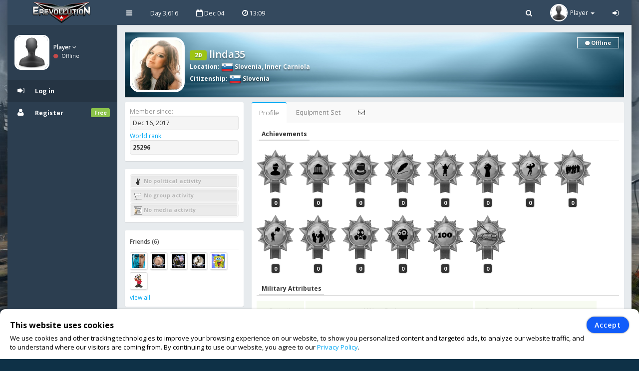

--- FILE ---
content_type: text/html; charset=UTF-8
request_url: https://www.erevollution.com/en/profile/89015
body_size: 7082
content:
<!DOCTYPE html>
<html lang="en-US" xml:lang="en-US" xmlns:fb="http://www.facebook.com/2008/fbml" xmlns:og="http://opengraphprotocol.org/schema/" xmlns="http://www.w3.org/1999/xhtml">
<head>
<meta charset="UTF-8">
<title>linda35 | eRevollution</title>
<meta http-equiv="X-UA-Compatible" content="IE=edge,chrome=1" />
<meta name="title" content="linda35 | eRevollution - Online Social Strategy Game" />
<meta name="description" content="Multiplayer strategy game that allows users to run the economy, conquer other nations, become a politician and rule a country,or liberate your country and start a resistance war." />
<meta name="keywords" content="strategy games,multiplayer games,online strategy games,free online multiplayer strategy game,gold,money,coin,free to play,game,multiplayer game,social game,mmog, eRevollution" />
<meta name="generator" content="Powered by eRevollution."/>
<meta name="robots" content="index, follow" />
<meta name="language" content="en" />
<meta name="author" content="eRevollution" />
<meta name="publisher" content="eRevollution" />
<meta name="copyright" content="eRevollution" />
<meta name="page-type" content="browser game, browsergame" />
<meta name="page-topic" content="browser game, strategy game, online game" />
<meta name="audience" content="all" />
<meta name="expires" content="never" />
<meta name="viewport" content="width=device-width, initial-scale=1.0" />
<meta itemprop="name" content="eRevollution | Online Social Strategy Game" />
<meta itemprop="description" content="Multiplayer strategy game that allows users to run the economy, conquer other nations, become a politician and rule a country,or liberate your country and start a resistance war." />
<meta itemprop="image" content="/public/img/logo.png" />
<meta property="og:title" content="linda35 | eRevollution" />
<meta property="og:site_name" content="eRevollution" />
<meta property="og:type" content="website" />
<meta property="og:url" content="https://www.erevollution.com/en/profile/89015" />
<meta property="og:image" content="https://www.erevollution.com/en/api/image/89015/linda35" />
<meta property="og:description" content="Multiplayer strategy game that allows users to run the economy, conquer other nations, become a politician and rule a country,or liberate your country and start a resistance war." />
<meta property="og:determiner" content="the" />
<meta property="og:locale" content="en_GB" />
<meta property="fb:app_id" content="133565423687770" />

<script type="text/javascript" src="/public/js/jquery-1.11.2.min.js"></script>
<script type="text/javascript" src="/public/js/jquery.countdown.js" defer></script>

<link rel="stylesheet" type="text/css" href="/public/css/bootstrap/bootstrap.min.css" />
<link rel="stylesheet" type="text/css" href="/public/css/libs/font-awesome.css" />
<link rel="stylesheet" type="text/css" href="/public/css/compiled/game42.css" />
<link rel="stylesheet" type="text/css" href="/public/css/app.css" />

<link type="image/x-icon" href="/public/img/favicon.png" rel="shortcut icon" />
<link rel="manifest" href="/public/manifest.json">

<link href='//fonts.googleapis.com/css?family=Open+Sans:400,600,700,300' rel='stylesheet' type='text/css'>

<!--[if lt IE 9]>
    <script src="/public/js/html5shiv.js"></script>
    <script src="/public/js/respond.min.js"></script>
<![endif]-->




</head>
<body class="pace-done boxed-layout">

<div id="vCookie" style="display: none; position: fixed;bottom: 0;left: 0;width: 100%;padding: 15px 110px 15px 20px;border-radius: 10px;border-bottom-left-radius: 0;border-bottom-right-radius: 0;box-sizing: border-box;background-color: #fff;box-shadow: 0 1px 5px rgba(0, 0, 0, 0.35);font-family: inherit;color: #000;z-index: 999997;"><div style="font-family: inherit;font-weight: bold;font-size: 16px;line-height: 34px;">This website uses cookies</div><p style="margin: 0;font-size: 13px;text-align: justify;">We use cookies and other tracking technologies to improve your browsing experience on our website, to show you personalized content and targeted ads, to analyze our website traffic, and to understand where our visitors are coming from. By continuing to use our website, you agree to our <a href="https://www.erevollution.com/en/privacy-policy">Privacy Policy</a>.</p><div style="position: absolute; top: 15px; right: 20px;"><button id="vCookieAccept" style="padding: 6px 15px;border-radius: 20px;color:#ffffff;background:#115cfa;border: 1px solid #115cfa;box-shadow: 0px 0px 3px rgba(0, 0, 0, 0.5);font-weight: 600; letter-spacing: 1px;" type="button">Accept</button></div></div><script type="text/javascript">
jQuery(document).ready(function() {

var objCookie = {};

function getLocalStorageCookie() {
    var sJSON = localStorage.getItem("eCookie");
    objCookie = JSON.parse(sJSON);
    if(typeof objCookie !== 'object' || objCookie == null){
        objCookie = {};
    }
    return objCookie;
}

function setLocalStorageCookie() {
    var sJSON = JSON.stringify(objCookie);
    localStorage.setItem("eCookie", sJSON);
}

function vCookie() {
    objCookie = getLocalStorageCookie();
    if(objCookie.hasOwnProperty('Accept') && objCookie.Accept == 1){
        jQuery("#vCookie").css("display", "none");
    }else{
        jQuery("#vCookie").css("display", "block");
    }
    console.log(objCookie);
}
vCookie();

jQuery(document).on('click', '#vCookieAccept', function(){
    objCookie = getLocalStorageCookie();
    objCookie.ID = 1;
    objCookie.Name = "Cookie";
    objCookie.Accept = 1;
    setLocalStorageCookie();
 
    vCookie();
    return false;
});

});
</script>

<script type="text/javascript">
var vSettings = {};

function getLocalStorageSettings() {
    var sJSON = localStorage.getItem("vSettings");
    vSettings = JSON.parse(sJSON);
    if(typeof vSettings !== 'object' || vSettings === null){
        vSettings = {};
    }
    return vSettings;
}

function setLocalStorageSettings() {
    var sJSON = JSON.stringify(vSettings);
    localStorage.setItem("vSettings", sJSON);
}

function vGetSettings(key) {
    vSettings = getLocalStorageSettings();
    if(vSettings.hasOwnProperty(key)){
        return vSettings[key];
    }else{
        return null;
    }
}

function vSetSettings(key, value) {
    vSettings = getLocalStorageSettings();
    vSettings[key] = value;
    setLocalStorageSettings();
}
</script>

<div id="theme-wrapper">
    <header class="navbar" id="header-navbar">
        <div class="container">
            <a id="logo" class="navbar-brand vs180" href="https://www.erevollution.com/en/index">
                                <img src="/public/img/logo.png" alt="eRevollution" class="normal-logo logo-white vs181"/>
                <img src="/public/img/logo.png" alt="eRevollution" class="normal-logo logo-black vs181"/>
                <img src="/public/img/logo.png" alt="eRevollution" class="small-logo hidden-xs hidden-sm hidden vs181"/>
            </a>
            
            <div class="clearfix">
                <button class="navbar-toggle" data-target=".navbar-ex1-collapse" data-toggle="collapse" type="button">
                    <span class="sr-only">Toggle navigation</span>
                    <span class="fa fa-bars"></span>
                </button>
		
                                <div class="nav-no-collapse navbar-left pull-left hidden-sm hidden-xs">
                    <ul class="nav navbar-nav pull-left">
                        <li><a class="btn" id="make-small-nav"><i class="fa fa-bars"></i></a></li>
                        <li><a class="btn" href="#">Day 3,616</a></li>
                        <li><a class="btn" href="#"><i class="fa fa-calendar-o"></i> Dec 04</a></li>
                        <li>
                            <a class="btn" href="#"><i class="fa fa-clock-o"></i> <span id="game-time">13:09</span></a>
                            <script type="text/javascript">
                            var serverdate = new Date('December 04, 2025 13:09:57');
                            function padlength(what){
                                var output = (what.toString().length==1)? "0"+what : what;
                                return output;
                            }
                            function displaytime(){
                                serverdate.setSeconds(serverdate.getSeconds()+60);
                                //var timestring=""+padlength(serverdate.getHours())+":"+padlength(serverdate.getMinutes())+":"+padlength(serverdate.getSeconds())+"";
                                var timestring=""+padlength(serverdate.getHours())+":"+padlength(serverdate.getMinutes())+"";
                                document.getElementById("game-time").innerHTML=" "+timestring;
                            }
                            window.onload=function(){
                                setInterval("displaytime()", 60000);
                            }
                            </script>
                        </li>
                    </ul>
                </div>
				
                <div class="nav-no-collapse pull-right" id="header-nav">
                    <ul class="nav navbar-nav pull-right">
                        <li class="mobile-search">
                            <a class="btn"><i class="fa fa-search"></i></a>			
                            <div class="drowdown-search">
                                <form role="search" action="https://www.erevollution.com/en/search" enctype="multipart/form-data" method="post">
                                    <div class="form-group">
                                        <input name="searchword" type="text" class="form-control" placeholder="Search for someone">
                                        <i class="fa fa-search nav-search-icon"></i>
                                    </div>
                                </form>
                            </div>			
                        </li>
                        <li class="dropdown profile-dropdown">
                            <a href="https://www.erevollution.com/en/login">
                                <img src="/public/upload/citizen/0.jpg" alt="" />
                                <span class="hidden-xs">Player</span> <b class="caret"></b>
                            </a>
                        </li>
			<li class="hidden-xxs"><a class="btn" href="https://www.erevollution.com/en/login"><i class="fa fa-sign-in"></i></a></li>
                    </ul>
                </div>
                            </div>
        </div>
    </header>
    
    <div id="page-wrapper" class="container">
        <div class="row">
            <div id="nav-col">
                                <section id="col-left" class="col-left-nano">
                    <div id="col-left-inner" class="col-left-nano-content">
                        <div id="user-left-box" class="clearfix hidden-sm hidden-xs dropdown profile2-dropdown">
                            <img src="/public/upload/citizen/0.jpg" alt="" />
                            <div class="user-box">
                                <span class="name">
                                    <a href="https://www.erevollution.com/en/login">Player <i class="fa fa-angle-down"></i></a>
				</span>
				<span class="status">
                                    <i class="fa fa-circle" style="color: #C34A4A;"></i> Offline				</span>
                            </div>
			</div>
			<div class="collapse navbar-collapse navbar-ex1-collapse" id="sidebar-nav">	
                            <ul class="nav nav-pills nav-stacked">
				<li class="nav-header nav-header-first hidden-sm hidden-xs"></li>
				<li class="active"><a href="https://www.erevollution.com/en/login"><i class="fa fa-sign-in"></i><span>Log in</span></a></li>
				<li><a href="https://www.erevollution.com/en/register/1"><i class="fa fa-user"></i><span>Register</span><span class="label label-success pull-right">Free</span></a></li>
                            </ul>
			</div>
                    </div>
		</section>
                		<div id="nav-col-submenu"></div>
                                
            </div>
            <div id="content-wrapper"><div class="row"><div class="col-lg-12" style="min-height: 1200px;"><div class="vsAlert">
<div class="vs327" style="background-image: url('/public/upload/citizen-cover/0.jpg');">
<a href="https://www.erevollution.com/en/profile/89015"><img class="vs327-1" src="/public/upload/citizen/89015.jpg" width="100" height="100" alt=""></a>
<h4 class="vs327-2 vs194"><span class="label label-success vs623" data-toggle="tooltip" data-html="true" data-placement="top" data-original-title="Experience Level">20</span> linda35</h4>
<div class="vs327-3 vs194">
    <strong>Location</strong>: <a class="vs192" href="https://www.erevollution.com/en/country/society/61/Slovenia"><img class="vs106" src="/public/game/flags/shiny/24/Slovenia.png" width="24" height="24" alt=""> Slovenia</a>, <a class="vs192" href="https://www.erevollution.com/en/country/region/61/Slovenia/418/Inner-Carniola">Inner Carniola</a><br><strong>Citizenship</strong>: <a class="vs192" href="https://www.erevollution.com/en/country/society/61/Slovenia"><img class="vs106" src="/public/game/flags/shiny/24/Slovenia.png" width="24" height="24" alt=""> Slovenia</a><div class="vs327-4 vs623-4"><span class="vs328 vs623-1"><i class="fa fa-circle vs623-3"></i> Offline</span></div></div>
</div>
<div class="row">
    <div class="col-lg-12" style="min-height: 1200px;">
    <div class="row ng-scope" id="user-profile">
        <div class="col-lg-3 col-md-4 col-sm-4">
                        <div class="main-box clearfix vs623-6">
                <ul class="fa-ul" style="margin: 0;">
                    <li class="vs156"><span class="vs157">Member since:</span><div class="vs623-12"> Dec 16, 2017</div></li>
                    <li class="vs156"><span class="vs157"><a href="https://www.erevollution.com/en/rankings/0/1/1">World rank</a>:</span><div class="vs623-12"><strong>25296</strong></div></li>
                </ul>
            </div>
            <div class="main-box clearfix vs623-6">
                <ul class="fa-ul" style="margin: 0;">
                    <li class="vs158 vs194"><h4 class="vs159 vs161"><img class="vs160" src="/public/game/icons/no_political_activity.png" alt=""> No political activity</h4></li><li class="vs158 vs194"><h4 class="vs159 vs161"><img class="vs160" src="/public/game/icons/no_mu.png" alt=""> No group activity</h4></li><li class="vs158 vs194"><h4 class="vs159 vs161"><img class="vs160" src="/public/game/icons/no_media_activity.png" alt=""> No media activity</h4></li>                </ul>
            </div>
            <div class="main-box clearfix vs623-6">
                <h5 class="vs623-7">Friends (6)</h5>
                <a href="https://www.erevollution.com/en/profile/1031"><img class="vs623-8" src="/public/upload/citizen/1031.jpg" alt=""></a><a href="https://www.erevollution.com/en/profile/59158"><img class="vs623-8" src="/public/upload/citizen/59158.jpg" alt=""></a><a href="https://www.erevollution.com/en/profile/14300"><img class="vs623-8" src="/public/upload/citizen/14300.jpg" alt=""></a><a href="https://www.erevollution.com/en/profile/24248"><img class="vs623-8" src="/public/upload/citizen/24248.jpg" alt=""></a><a href="https://www.erevollution.com/en/profile/45822"><img class="vs623-8" src="/public/upload/citizen/45822.jpg" alt=""></a><a href="https://www.erevollution.com/en/profile/42869"><img class="vs623-8" src="/public/upload/citizen/42869.jpg" alt=""></a>                <div class="clearfix"></div>
                <a class="vs623-9" href="javascript:;" data-toggle="modal" data-target="#friends">view all</a>
            </div>
            
    <div id="friends" class="modal fade" tabindex="-1" role="dialog" style="background: rgba(0, 0, 0, 0.6);">
        <div class="modal-dialog" style="margin-top: 65px;">
            <div class="modal-content">
                <div class="modal-header vs602 vs602-3 ">
                    <button class="close vs602-1" type="button" aria-label="Close" data-dismiss="modal"><span aria-hidden="true">×</span></button>
                    <h4 class="modal-title">Friends (6)</h4>
                    
                </div>
                
                <div class="modal-body vs602-4 clearfix "><div class="vs602-8"><div class="vs602-9"><div class="alert alert-info"><i class="fa fa-info-circle fa-fw fa-lg"></i> The citizens you have invited bring you a 10% bonus from all the Gold they get from game - achievements, level ups or Gold and Coin purchases!</div><ul class="widget-users row"><li class="col-md-4" style="height: 82px;"><a class="pull-left" href="https://www.erevollution.com/en/profile/1031"><img class="vs623-10" src="/public/upload/citizen/1031.jpg" width="50" height="50" style="height: 50px !important;" alt=""></a><div class="vs623-11"><a href="https://www.erevollution.com/en/profile/1031">keyser_slo</a><br> <a href="https://www.erevollution.com/en/messages/compose/1031"><img src="/public/game/icons/send_message.gif" width="20" height="15"></a></div></li><li class="col-md-4" style="height: 82px;"><a class="pull-left" href="https://www.erevollution.com/en/profile/59158"><img class="vs623-10" src="/public/upload/citizen/59158.jpg" width="50" height="50" style="height: 50px !important;" alt=""></a><div class="vs623-11"><a href="https://www.erevollution.com/en/profile/59158">Rasturator</a><br> <a href="https://www.erevollution.com/en/messages/compose/59158"><img src="/public/game/icons/send_message.gif" width="20" height="15"></a></div></li><li class="col-md-4" style="height: 82px;"><a class="pull-left" href="https://www.erevollution.com/en/profile/14300"><img class="vs623-10" src="/public/upload/citizen/14300.jpg" width="50" height="50" style="height: 50px !important;" alt=""></a><div class="vs623-11"><a href="https://www.erevollution.com/en/profile/14300">nime</a><br> <a href="https://www.erevollution.com/en/messages/compose/14300"><img src="/public/game/icons/send_message.gif" width="20" height="15"></a></div></li><li class="col-md-4" style="height: 82px;"><a class="pull-left" href="https://www.erevollution.com/en/profile/24248"><img class="vs623-10" src="/public/upload/citizen/24248.jpg" width="50" height="50" style="height: 50px !important;" alt=""></a><div class="vs623-11"><a href="https://www.erevollution.com/en/profile/24248">legija69</a><br> <a href="https://www.erevollution.com/en/messages/compose/24248"><img src="/public/game/icons/send_message.gif" width="20" height="15"></a></div></li><li class="col-md-4" style="height: 82px;"><a class="pull-left" href="https://www.erevollution.com/en/profile/45822"><img class="vs623-10" src="/public/upload/citizen/45822.jpg" width="50" height="50" style="height: 50px !important;" alt=""></a><div class="vs623-11"><a href="https://www.erevollution.com/en/profile/45822">FunkyMonk</a><br> <a href="https://www.erevollution.com/en/messages/compose/45822"><img src="/public/game/icons/send_message.gif" width="20" height="15"></a></div></li><li class="col-md-4" style="height: 82px;"><a class="pull-left" href="https://www.erevollution.com/en/profile/42869"><img class="vs623-10" src="/public/upload/citizen/42869.jpg" width="50" height="50" style="height: 50px !important;" alt=""></a><div class="vs623-11"><a href="https://www.erevollution.com/en/profile/42869">G V A N G V A L O</a><br> <a href="https://www.erevollution.com/en/messages/compose/42869"><img src="/public/game/icons/send_message.gif" width="20" height="15"></a></div></li></ul></div></div></div>
                
                
            </div>
        </div>
    </div>
                        </div>
        <div class="col-lg-9 col-md-8 col-sm-8">
            <div class="main-box clearfix">
                <div class="tabs-wrapper profile-tabs">
                    <ul class="nav nav-tabs">
                        <li class="vs623-14 active"><a href="#tab-1" data-target="#tab-1" data-toggle="tab">Profile</a></li>
                        <li class="vs623-14"><a href="javascript:;" data-toggle="modal" data-target="#equipment">Equipment Set</a></li>
                        <li class="vs623-14" data-toggle="tooltip" data-html="true" data-placement="top" data-original-title="Send message"><a href="https://www.erevollution.com/en/messages/compose/89015"><i class="fa fa-envelope-o"></i></a></li>
                    </ul>
                    <div class="tab-content">
                        <div class="tab-pane fade in active" id="tab-1">
                                                        <h3 class="vs623-15"><span>Achievements</span></h3>
                            <div class="vs163"><img src="/public/game/achievements/achievement_2_off.png" width="51" height="71" alt="" data-container="body" data-toggle="popover" data-placement="top" title="Hard Worker" data-content="Worked for 30 days."><div class="vs163-1">0</div></div><div class="vs163"><img src="/public/game/achievements/achievement_3_off.png" width="51" height="71" alt="" data-container="body" data-toggle="popover" data-placement="top" title="Congress Member" data-content="Become a congress member by winning on elections."><div class="vs163-1">0</div></div><div class="vs163"><img src="/public/game/achievements/achievement_4_off.png" width="51" height="71" alt="" data-container="body" data-toggle="popover" data-placement="top" title="Country President" data-content="Become a country president by winning on elections."><div class="vs163-1">0</div></div><div class="vs163"><img src="/public/game/achievements/achievement_5_off.png" width="51" height="71" alt="" data-container="body" data-toggle="popover" data-placement="top" title="Media Mogul" data-content="Reach 100 subscribers on your newspaper."><div class="vs163-1">0</div></div><div class="vs163"><img src="/public/game/achievements/achievement_6_off.png" width="51" height="71" alt="" data-container="body" data-toggle="popover" data-placement="top" title="Battle Hero" data-content="Inflict the highest damage on your side in a battle."><div class="vs163-1">0</div></div><div class="vs163"><img src="/public/game/achievements/achievement_8_off.png" width="51" height="71" alt="" data-container="body" data-toggle="popover" data-placement="top" title="Resistance Hero" data-content="Start a resistance war and liberate a region."><div class="vs163-1">0</div></div><div class="vs163"><img src="/public/game/achievements/achievement_9_off.png" width="51" height="71" alt="" data-container="body" data-toggle="popover" data-placement="top" title="Super Soldier" data-content="Gain 250 strength points."><div class="vs163-1">0</div></div><div class="vs163"><img src="/public/game/achievements/achievement_10_off.png" width="51" height="71" alt="" data-container="body" data-toggle="popover" data-placement="top" title="Society Builder" data-content="Invite a friend to the game and help them reach level 20."><div class="vs163-1">0</div></div><div class="vs163"><img src="/public/game/achievements/achievement_13_off.png" width="51" height="71" alt="" data-container="body" data-toggle="popover" data-placement="top" title="True Patriot" data-content="Fought for the country of citizenship. Inflict damage for the citizenship country. You can view the current progress in the True Patriot section below."><div class="vs163-1">0</div></div><div class="vs163"><img src="/public/game/achievements/achievement_14_off.png" width="51" height="71" alt="" data-container="body" data-toggle="popover" data-placement="top" title="True Ally" data-content="Fought for the allied countries. Inflicted damage for your allies. You can view the current progress in the True Ally section bellow."><div class="vs163-1">0</div></div><div class="vs163"><img src="/public/game/achievements/achievement_18_off.png" width="51" height="71" alt="" data-container="body" data-toggle="popover" data-placement="top" title="True Revolutionary" data-content="Fought in a resistance war not involving his country. Inflict damage in Resistance Wars all around the world. You can view the current progress in True Revolutionary section below."><div class="vs163-1">0</div></div><div class="vs163"><img src="/public/game/achievements/achievement_19_off.png" width="51" height="71" alt="" data-container="body" data-toggle="popover" data-placement="top" title="Super Officier" data-content="Gain 250 intelligence points."><div class="vs163-1">0</div></div><div class="vs163"><img src="/public/game/achievements/achievement_25_off.png" width="51" height="71" alt="" data-container="body" data-toggle="popover" data-placement="top" title="God of War" data-content="Awarded for reaching experience level 100 and completing mission."><div class="vs163-1">0</div></div><div class="vs163"><img src="/public/game/achievements/achievement_39_off.png" width="51" height="71" alt="" data-container="body" data-toggle="popover" data-placement="top" title="Epic Hero" data-content="Inflict the highest damage in a epic battle."><div class="vs163-1">0</div></div>                            <script type="text/javascript">
                            jQuery(function () {
                                jQuery('[data-toggle="popover"]').popover({ trigger: "hover" });
                            })
                            </script>
                            <h3 class="vs623-15" style="margin-top: 15px;"><span>Military Attributes</span></h3>
                            <div class="vs164">
                                <span class="vs164-1">Strength</span>
                                <img class="" src="/public/game/icons/big_strength.png" width="31" height="31" alt="">
                                <span class="vs164-2">153.00</span>
                            </div>
                            <div class="vs164-3">
                                                                <span class="vs164-4">Military Rank</span>
                                <img class="vs164-5" src="/public/game/ranks/34.png" width="50" height="50" alt="">
                                <span class="vs164-6">Sergeant Major</span>
                                <span class="vs164-7">
                                    <span class="vs164-8">
                                        <span class="vs164-9" style="width: 38.49%;"></span>
                                    </span>
                                    <span class="vs164-10">311,940 / 355,000</span>
                                </span>
                            </div>
                            <div class="vs164-3 vs164-11">
                                                                <span class="vs164-4 vs164-12">Experience Level</span>
                                <span class="vs164-6 vs164-13">20</span>
                                <span class="vs164-7">
                                    <span class="vs164-8">
                                        <span class="vs164-9" style="width: 29.40%;"></span>
                                    </span>
                                    <span class="vs164-10">647 / 1,000</span>
                                </span>
                            </div>
                            <div class="vs164">
                                <span class="vs164-1">Intelligence</span>
                                <img class="" src="/public/game/icons/big_intelligence.png" width="31" height="31" alt="">
                                <span class="vs164-2">131.00</span>
                            </div>
                            <div class="vs164-3">
                                                                <span class="vs164-4">Navy Rank</span>
                                <img class="vs164-5" src="/public/game/ranks2/1.png" width="50" height="50" alt="">
                                <span class="vs164-6">Recruit</span>
                                <span class="vs164-7">
                                    <span class="vs164-8"><span class="vs164-9" style="width: 0.00%;"></span></span>
                                    <span class="vs164-10">0 / 15</span>
                                </span>
                            </div>
                                                        <h3 class="vs623-15" style="margin-top: 15px;clear: both;"><span>True Patriot</span></h3>
                            <div class="vs165">
                                <strong class="vs165-1">Damage</strong>
                                <h4 class="vs165-2">583,507 <small>for</small> <img src="/public/game/flags/shiny/32/Slovenia.png" width="24" height="24" alt="" title="Slovenia"></h4>
                                <div class="vs165-3">
                                    <small class="vs165-4">Progress:</small>
                                    <div class="progress"><div class="progress-bar progress-bar-danger" role="progressbar" aria-valuenow="80" aria-valuemin="0" aria-valuemax="100" style="width: 1167.01%"></div></div>
                                    <small class="vs165-5"><strong>583,507 / 50,000</strong></small>
                                </div>
                            </div>
                            <h3 class="vs623-15" style="margin-top: 15px;clear: both;"><span>True Ally</span></h3>
                            <div class="vs165">
                                <strong class="vs165-1">Damage</strong>
                                <h4 class="vs165-2">40,397</h4>
                                <div class="vs165-3">
                                    <small class="vs165-4">Progress:</small>
                                    <div class="progress"><div class="progress-bar progress-bar-danger" role="progressbar" aria-valuenow="80" aria-valuemin="0" aria-valuemax="100" style="width: 80.79%"></div></div>
                                    <small class="vs165-5"><strong>40,397 / 50,000</strong></small>
                                </div>
                            </div>
                            <h3 class="vs623-15" style="margin-top: 15px;clear: both;"><span>True Revolutionary</span></h3>
                            <div class="vs165">
                                <strong class="vs165-1">Damage</strong>
                                <h4 class="vs165-2">0</h4>
                                <div class="vs165-3">
                                    <small class="vs165-4">Progress:</small>
                                    <div class="progress"><div class="progress-bar progress-bar-danger" role="progressbar" aria-valuenow="80" aria-valuemin="0" aria-valuemax="100" style="width: 0.00%"></div></div>
                                    <small class="vs165-5"><strong>0 / 50,000</strong></small>
                                </div>
                            </div>
                                                                                    <script type="text/javascript">
                            jQuery(function () {
                                jQuery('[data-toggle="popover"]').popover({ trigger: "hover" });
                            })
                            </script>
                        </div>                        
                    </div>
                </div>
            </div>
                    </div>
    </div>


<div id="equipment" class="modal fade" tabindex="-1" role="dialog" style="background: rgba(0, 0, 0, 0.4); z-index: 1090;display: none;">
    <div class="modal-dialog" style="margin-top: 65px;width: 305px;">
        <div class="modal-content vs601">
            <div class="vs601-1"><div class="vs601-2"><span id="eTitle">Equipment Set</span></div></div>
            <div class="vs601-3"><button class="close vs601-4" aria-label="Close" data-dismiss="modal" type="button"><span aria-hidden="true">×</span></button></div>
            <div class="vs601-5">
                <div class="vs601-6">
                    <div class="vs601-7"></div>
                    <div class="vs601-8-1 vs601-10" data-toggle="tooltip" data-html="true" data-placement="top" data-original-title="Jacket"><div class="vs601-9"><div id="eSet-1"></div><div class="vs601-9-1"></div><div class="vs601-9-2"></div></div></div>
                    <div class="vs601-8-2 vs601-10" data-toggle="tooltip" data-html="true" data-placement="top" data-original-title="Pants"><div class="vs601-9"><div id="eSet-2"></div><div class="vs601-9-1"></div><div class="vs601-9-2"></div></div></div>
                    <div class="vs601-8-3 vs601-10" data-toggle="tooltip" data-html="true" data-placement="top" data-original-title="Shoes"><div class="vs601-9"><div id="eSet-3"></div><div class="vs601-9-1"></div><div class="vs601-9-2"></div></div></div>
                    <div class="vs601-8-41 vs601-10" data-toggle="tooltip" data-html="true" data-placement="top" data-original-title="Gloves"><div class="vs601-9"><div id="eSet-4"></div><div class="vs601-9-1"></div><div class="vs601-9-2"></div></div></div>
                    <div class="vs601-8-42 vs601-10" data-toggle="tooltip" data-html="true" data-placement="top" data-original-title="Gloves"><div class="vs601-9"><div id="eSet-44"></div><div class="vs601-9-1"></div><div class="vs601-9-2"></div></div></div>
                    <div class="vs601-8-5 vs601-10" data-toggle="tooltip" data-html="true" data-placement="top" data-original-title="Headgear"><div class="vs601-9"><div id="eSet-5"></div><div class="vs601-9-1"></div><div class="vs601-9-2"></div></div></div>
                    <div id="ePlus" class="vs601-23"><i class="fa fa-plus"></i></div>
                </div>
            </div>
        </div>
    </div>
</div>
<script type="text/javascript">
jQuery(document).ready(function(){
var plus = 1;
jQuery(document).on("click", '#ePlus', function() {
    if(plus==1){
        jQuery(".ePlus").css("display", "none");
        jQuery("#ePlus").empty();
        jQuery("#ePlus").append("<i class=\"fa fa-minus\"></i>");
        plus = 0;
    }else{
        jQuery(".ePlus").removeAttr( 'style' );
        jQuery("#ePlus").empty();
        jQuery("#ePlus").append("<i class=\"fa fa-plus\"></i>");
        plus = 1;
    }
});
});
</script>


    </div>
</div>


</div></div></div>
<footer id="footer-bar" class="row" style="height: auto;line-height: 24px;">           
    <p id="footer-copyright" class="col-xs-12">
        <a href="https://www.erevollution.com/en/tickets/inbox/1">Support</a> &nbsp; | &nbsp;
        <a style="display: none;" href="https://www.erevollution.com/en/latest-updates">Latest Updates</a>
        <a href="https://www.erevollution.com/en/rules">Rules</a> &nbsp; | &nbsp;
        <a href="https://www.erevollution.com/en/tos">Terms of Service</a> &nbsp; | &nbsp;
        <a href="https://www.erevollution.com/en/privacy-policy">Privacy</a> &nbsp; | &nbsp;
        <a href="mailto:erevollutiongame@gmail.com">Contact</a>
            </p>
    <p id="footer-copyright" class="col-xs-12">
        Follow us: &nbsp;
        <a href="https://www.facebook.com/eRevollution" target="_blank"><img src="/public/img/facebook_icon.png" alt=""> Facebook</a> &nbsp;
        <a href="https://www.youtube.com/channel/UCn_fOhTEJs2fzHLFRA8TAXg" target="_blank"><img src="/public/img/youtube_icon.png" alt=""> Youtube</a> &nbsp;
        <a href="https://discord.gg/gK6bW6f" target="_blank"><img src="/public/img/discord_icon.png" alt=""> Discord</a> &nbsp;
    </p>
    <p id="footer-copyright" class="col-xs-12">Copyright © 2016-2025&nbsp;eRevollution</p>
</footer>

            </div>
        </div>
    </div>
</div>

<script src="/public/js/bootstrap.js"></script>
<script src="/public/js/app.js"></script>
<script>
$(document).ready(function() {
    gameHotkeys('https://www.erevollution.com/en', '0');
});
</script>


<script>
window.addEventListener('load', () => {
    registerSW();
});

async function registerSW() {
    if ('serviceWorker' in navigator) {
        try {
            await navigator.serviceWorker.register('/public/serviceworker.js');
        } catch (e) {
            console.log('Service Worker registration failed.');
        }
    }
}
</script>

<script>
if(window.history.replaceState) {
    window.history.replaceState(null, null, window.location.href);
}
</script>

</body>
</html>

--- FILE ---
content_type: text/css
request_url: https://www.erevollution.com/public/css/compiled/game42.css
body_size: 52629
content:
body,html{font-family:'Open Sans',sans-serif;-webkit-font-smoothing:antialiased}@media (max-width:419px){body,html{font-size:12px}}body{color:#212121;background-color:#0e3147;background-image:url("../../img/bg-game2.jpg");background-repeat:no-repeat;background-position:center center;background-attachment:fixed;background-size:cover}h1,h2,h3,h4,h5,h6{font-family:'Open Sans',sans-serif;font-weight:300}h1{clear:both;color:#03a9f4;margin:0 0 20px 0;padding-left:14px;font-size:2em}h2{clear:both;font-size:1.8em;margin-bottom:10px;padding:10px 0 10px 30px}h3{border-bottom:2px solid #b0bec5;padding-left:5px;margin-bottom:15px;margin-top:30px;font-size:1.4em}h3>span{border-bottom:2px solid #b0bec5;display:inline-block;padding:0 5px 5px}h4{font-size:1.2em}h5{font-size:1em}h6{font-size:.875em}a{color:#03a9f4;outline:0!important}a:focus,a:hover{color:#03a9f4;text-decoration:none}.container{padding-left:8px;padding-right:8px}@media (max-width:767px){.container{padding-left:5px;padding-right:5px}}.row{margin-left:-8px;margin-right:-8px}@media (max-width:767px){.row{margin-left:-5px;margin-right:-5px}}.col-lg-1,.col-lg-10,.col-lg-11,.col-lg-12,.col-lg-2,.col-lg-3,.col-lg-4,.col-lg-5,.col-lg-6,.col-lg-7,.col-lg-8,.col-lg-9,.col-md-1,.col-md-10,.col-md-11,.col-md-12,.col-md-2,.col-md-3,.col-md-4,.col-md-5,.col-md-6,.col-md-7,.col-md-8,.col-md-9,.col-sm-1,.col-sm-10,.col-sm-11,.col-sm-12,.col-sm-2,.col-sm-3,.col-sm-4,.col-sm-5,.col-sm-6,.col-sm-7,.col-sm-8,.col-sm-9,.col-xs-1,.col-xs-10,.col-xs-11,.col-xs-12,.col-xs-2,.col-xs-3,.col-xs-4,.col-xs-5,.col-xs-6,.col-xs-7,.col-xs-8,.col-xs-9{padding-left:8px;padding-right:8px}@media (max-width:767px){.col-lg-1,.col-lg-10,.col-lg-11,.col-lg-12,.col-lg-2,.col-lg-3,.col-lg-4,.col-lg-5,.col-lg-6,.col-lg-7,.col-lg-8,.col-lg-9,.col-md-1,.col-md-10,.col-md-11,.col-md-12,.col-md-2,.col-md-3,.col-md-4,.col-md-5,.col-md-6,.col-md-7,.col-md-8,.col-md-9,.col-sm-1,.col-sm-10,.col-sm-11,.col-sm-12,.col-sm-2,.col-sm-3,.col-sm-4,.col-sm-5,.col-sm-6,.col-sm-7,.col-sm-8,.col-sm-9,.col-xs-1,.col-xs-10,.col-xs-11,.col-xs-12,.col-xs-2,.col-xs-3,.col-xs-4,.col-xs-5,.col-xs-6,.col-xs-7,.col-xs-8,.col-xs-9{padding-left:5px;padding-right:5px}}@media (max-width:419px){h1{padding-left:5px;font-size:1.8em}h2{font-size:1.5em}.hidden-xxs{display:none!important}tr.hidden-xxs{display:table-row!important}td.hidden-xxs,th.hidden-xxs{display:table-cell!important}.visible-xxs{display:block!important}tr.visible-xxs{display:none!important}td.visible-xxs,th.visible-xxs{display:none!important}.breadcrumb{padding-left:6px}}#theme-wrapper{box-shadow:0 0 53px 0 rgba(0,0,0,.55);max-width:1920px}@media (min-width:1650px){#theme-wrapper{max-width:1500px;margin:0 auto}}#page-wrapper{background-color:#2c3e50}.container{margin:0;max-width:1920px;width:100%}#content-wrapper{background:#e7ebee;height:100%;margin-top:0;margin-bottom:0;position:relative;min-height:1200px;padding:15px 15px 0 15px;margin-left:220px}@media (max-width:991px){#content-wrapper{margin-left:0;border-left:0!important;border-right:0!important}}@media (max-width:767px){#content-wrapper{padding:10px 8px 0 8px}}@media (max-width:419px){#content-wrapper{padding:5px 0 0 0}}#content-wrapper>.row{opacity:1}#content-header{background:#f3f5f6;margin:-15px -15px 20px -15px;padding:15px;border-bottom:1px solid #dee4e8}@media (max-width:767px){#content-header{margin:-15px -5px 20px -5px}}#content-header h1{margin-bottom:0;font-size:1.8em}.main-box{background:#fff;box-shadow:0 1px 1px rgba(0,0,0,.1);margin-bottom:16px;border-radius:3px;background-clip:padding-box}@media (max-width:767px){.main-box{margin-bottom:10px}}.main-box h2{font-size:1.3em;line-height:29px;margin:0;padding:0}@media (max-width:419px){.main-box h2{margin-bottom:5px}}.main-box.no-header{padding-top:20px}.main-box .main-box-header{min-height:50px;padding:10px 20px}.main-box .main-box-header.with-border{border-bottom:1px solid #ecf0f1}.main-box .main-box-body{padding:0 20px 20px 20px}h1 .small,h1 small,h2 .small,h2 small,h3 .small,h3 small{padding-left:8px}.navbar-toggle{border:medium none;font-size:1.4em;height:50px;margin:0;text-shadow:none;width:50px;z-index:100;border-radius:0;background-clip:padding-box}.navbar-toggle .icon-bar{background:none repeat scroll 0 0 #fff}.nav>li{float:left}.navbar-nav{margin:0 0 0 10px}.navbar-nav>li>a{padding-bottom:15px;padding-top:15px;line-height:24px}.navbar-nav>li>.dropdown-menu{border-radius:3px;background-clip:padding-box;min-width:223px}.dropdown-menu>li>a{color:#707070;font-size:.875em;line-height:1.7;padding-left:35px;transition:border-color .1s ease-in-out 0s,background-color .1s ease-in-out 0s}.dropdown-menu>li>a:focus,.dropdown-menu>li>a:hover{background-color:#f6f6f6;color:#707070}.dropdown-menu>li>a>i{position:absolute;margin-left:-18px;margin-top:4px}.nav-pills>li{float:none}.nav-pills>li>a{border-radius:0;background-clip:padding-box}.navbar>.container .navbar-brand{background:#34495e;color:#fff;font-family:'Titillium Web',Geneva,sans-serif;font-weight:700;width:220px;margin-left:-8px;padding:10px 15px}@media (max-width:991px){.navbar>.container .navbar-brand{background:0 0;color:#262626}}@media (max-width:767px){.navbar>.container .navbar-brand{padding-top:12px;padding-top:12.5px}}@media (max-width:767px){#logo{width:150px;padding-left:0;font-size:1em;margin-left:6px}}@media (max-width:400px){#logo{width:auto;margin-left:15px}}@media (max-width:767px){#logo img{height:19px}}@media (max-width:400px){#logo span{display:none}}#logo.navbar-brand>img{margin:0 auto;padding-right:4px;height:30px}@media (max-width:767px){#logo.navbar-brand>img{height:25px}}@media (min-width:992px){#logo.navbar-brand>img.normal-logo.logo-white{display:block}}@media (max-width:991px){#logo.navbar-brand>img.normal-logo.logo-white{display:none}}@media (min-width:992px){#logo.navbar-brand>img.normal-logo.logo-black{display:none}}@media (max-width:991px){#logo.navbar-brand>img.normal-logo.logo-black{display:block}}#header-navbar{background:#34495e;border:0 none;border-radius:0;background-clip:padding-box;margin:0;min-height:50px;color:#fff;box-shadow:0 1px 3px 0 rgba(0,0,0,.1);position:relative;z-index:99}#header-navbar .navbar-form .form-group{position:relative}#header-navbar .navbar-form .form-control{background:#131313;color:#707070;height:30px;line-height:30px;margin-top:2px;font-size:.75em}#header-navbar .navbar-form .nav-search-icon{position:absolute;color:#707070;right:6px;top:8px}#header-navbar .nav>li>a{height:50px}#header-navbar .nav>li>a>span.count{background:none repeat scroll 0 0 #e84e40;border-radius:50%;background-clip:padding-box;color:#fff;display:block;font-size:9px;height:14px;line-height:14px;position:absolute;right:10px;text-align:center;top:11px;width:14px}#header-navbar .profile-dropdown>a{padding-top:8px;padding-bottom:7px;line-height:35px}#header-navbar .profile-dropdown>a>img{border-radius:50%;background-clip:padding-box;float:left;height:35px;margin-right:5px;width:35px;border:2px solid #fff}#header-navbar .profile-dropdown>a>span{float:left;display:block;margin-right:3px;font-size:em}#header-nav .form-control{border-radius:0;background-clip:padding-box;border:0}#header-navbar .navbar-left .navbar-nav{margin-left:0}#header-navbar .nav>li>a{font-size:.875em;padding-left:18px;padding-right:18px;color:#fff;border:none;border-radius:0;background-clip:padding-box;cursor:pointer}#header-navbar .nav>li>a>i,#sidebar-nav .nav>li>a>i{font-size:1.125em}#sidebar-nav .nav .open>a,#sidebar-nav .nav .open>a:focus,#sidebar-nav .nav>li>a:focus{background:inherit}#sidebar-nav .nav .open>a:hover,#sidebar-nav .nav>li>a:hover{background:#253443;color:#fff;outline:0}#header-navbar .nav .open>a,#header-navbar .nav .open>a:focus,#header-navbar .nav .open>a:hover,#header-navbar .nav>li>a:focus,#header-navbar .nav>li>a:hover,.mobile-search.active>.btn,.navbar-toggle:focus,.navbar-toggle:hover{background:#5b7692;color:#fff}#header-navbar .nav .open>a,#header-navbar .nav .open>a:focus,#header-navbar .nav .open>a:hover,#header-navbar .nav>li>a:focus,#header-navbar .nav>li>a:hover{background-color:#5b7692}#sidebar-nav .nav-pills>li.active>a,#sidebar-nav .nav-pills>li.active>a:focus,#sidebar-nav .nav-pills>li.active>a:hover,#sidebar-nav .nav-pills>li.open>a,#sidebar-nav .nav-pills>li.open>a:focus,#sidebar-nav .nav-pills>li.open>a:hover,.nav-pills>li.active>a,.nav-pills>li.active>a:focus,.nav-pills>li.active>a:hover,.nav-pills>li.open>a,.nav-pills>li.open>a:focus,.nav-pills>li.open>a:hover,.nav-small #nav-col #sidebar-nav .nav-pills>li.open>a{background-color:#253443;color:#fff;border-left-color:#03a9f4}#header-navbar .nav>li .caret{border-top-color:#fff;border-bottom-color:#fff}#header-navbar .nav a:hover .caret{border-top-color:#fff;border-bottom-color:#fff}.drowdown-search{background:#fff;display:block;left:168px;padding:4px 0;position:absolute;top:0;transition:left .25s ease-out 0s,right .25s ease-out 0s;width:0;z-index:1;overflow:hidden}@media (max-width:991px){.drowdown-search{box-shadow:0 1px 1px rgba(0,0,0,.3);display:block;left:0;padding:10px 0;top:50px;width:100%;display:none;transition:none}}.drowdown-search form .form-group{position:relative;margin:0 15px}.drowdown-search form .form-control{background:none repeat scroll 0 0 #fff;box-shadow:none!important;color:#212121;font-size:1em;font-weight:400;height:42px;line-height:42px;padding-left:5px;padding-right:26px}@media (max-width:991px){.drowdown-search form .form-control{font-size:1.6em;font-weight:600}}.drowdown-search form .nav-search-icon{color:#212121;font-size:1.2em;position:absolute;right:5px;top:13px;cursor:pointer}@media (max-width:991px){.drowdown-search form .nav-search-icon{font-size:1.8em;right:15px;top:8px}}.drowdown-search form .form-control::-webkit-input-placeholder{color:#212121}.drowdown-search form .form-control:-moz-placeholder{color:#212121}.drowdown-search form .form-control::-moz-placeholder{color:#212121}.drowdown-search form .form-control:-ms-input-placeholder{color:#212121}.mobile-search{overflow:hidden}@media (max-width:991px){.mobile-search{position:inherit!important;overflow:visible}}.mobile-search>a.btn{float:right}.mobile-search.active{width:220px}@media (max-width:991px){.mobile-search.active{width:auto}}.mobile-search.active .drowdown-search{width:220px;left:0}@media (max-width:991px){.mobile-search.active .drowdown-search{display:block;width:100%;left:0}}.navbar-nav>li>.dropdown-menu.notifications-list{min-width:310px;padding-bottom:0;padding-top:0;color:#707070}.notifications-list .item-header{font-size:.875em;font-weight:700;line-height:40px;text-align:center}.notifications-list .item{border-top:1px solid #f6f6f6;line-height:1.4;padding-bottom:0;padding-top:0;clear:both}.notifications-list .item>a>i{color:#e84e40}.notifications-list .item a{clear:both;white-space:normal;padding-bottom:8px;padding-top:8px}.notifications-list .item a .time{color:#03a9f4;margin-left:10px;position:absolute;right:13px;white-space:normal!important}.notifications-list .item a .time i{margin-right:3px}.notifications-list .item-footer{background:#03a9f4;padding-bottom:0;padding-top:0;border-radius:0 0 3px 3px;background-clip:padding-box}.notifications-list .item-footer a{padding:8px 20px;text-align:center;transition:border-color .1s ease-in-out 0s,background-color .1s ease-in-out 0s;color:#fff}.notifications-list .item-footer a:focus,.notifications-list .item-footer a:hover{background-color:#0288d1;color:#fff}.notifications-list .pointer{height:12px;margin:0;padding:0;position:absolute;right:21px;top:-12px;width:12px;display:none!important}.notifications-list .pointer .pointer-inner{position:relative}.notifications-list .pointer .arrow{border-color:transparent transparent #fff;border-style:solid;border-width:6px;cursor:pointer;left:auto;position:absolute;right:0;top:0;z-index:1002}.notifications-list .pointer .arrow-border{border-color:transparent transparent rgba(0,0,0,.15);border-style:solid;border-width:7px;cursor:pointer;left:-1px;position:absolute;top:-2px;z-index:1001}.messages-list .item.first-item{border-top:0!important}.messages-list .item>a{padding-left:20px;padding-right:20px;padding-bottom:25px;transition:border-color .1s ease-in-out 0s,background-color .1s ease-in-out 0s}.messages-list .item>a>img{position:absolute;margin-top:10px}.messages-list .item>a>.content{display:block;padding-left:50px;padding-top:5px}.messages-list .item>a>.content .content-headline{color:#605f5f;display:block;font-weight:600}.messages-list .item>a>.content .content-text{display:block;line-height:1.4}@media (max-width:400px){#header-navbar .container{padding:0}}@media (max-width:400px){.profile-dropdown .dropdown-toggle{padding-left:5px!important;padding-right:5px!important}}@media (max-width:400px){#header-nav .nav{margin-left:0}}#col-left{position:relative;color:#003940;height:100%}#col-left a{color:#e1e1e1}#col-left .nav-active a.nav-link,#col-left a.active,#col-left a:hover{color:#fff}#col-left *{outline:0}#nav-col{padding:0;z-index:100;position:absolute;background:#2c3e50;width:220px}@media (max-width:991px){#nav-col{position:relative;width:auto}}#sidebar-nav{max-height:100%;padding-left:0;padding-right:0}#sidebar-nav .nav>li{margin:0}#sidebar-nav .nav>li.nav-header{color:#fff;font-size:.8em;padding:12px 15px 6px 14px;border-top:1px solid #253443}#sidebar-nav .nav>li.nav-header.nav-header-first{padding-top:4px;border-top:0}#sidebar-nav .nav>li>a{color:#fff;height:44px;line-height:28px;transition:border-color .1s ease-in-out 0s,background-color .1s ease-in-out 0s,box-shadow .1s ease-in-out 0s;overflow:hidden;padding:8px 15px 8px 20px;border-left:0 solid transparent}#sidebar-nav .nav>li>a:hover{border-left-color:#03a9f4}#sidebar-nav .nav>li>a>i{position:absolute;margin-top:6px}#sidebar-nav .nav>li>a>span{margin-left:35px;font-size:.875em;font-weight:700}#sidebar-nav .nav>li>a>span.label{font-size:.75em;margin:5px 0 0 0;padding:4px .6em}#sidebar-nav .nav>li>a>span.label.label-circle{margin-right:5px}#sidebar-nav .nav>li.open>a{border-bottom-color:#252525;outline:0;text-decoration:none}#sidebar-nav .nav>li.active>.submenu>li.active>.submenu{display:block}#sidebar-nav .nav li a.dropdown-toggle>.drop-icon{color:#868b98;font-size:12px;margin-top:-6px;position:absolute;right:25px;top:50%;transition:transform .2s ease-in-out .1s}#sidebar-nav .nav li.active>a.dropdown-toggle>.drop-icon,#sidebar-nav .nav li.open>a.dropdown-toggle>.drop-icon{color:#fff;transform:rotate(90deg)}#sidebar-nav .nav li .submenu{display:none;background:#253443;padding:5px 0;margin:0;list-style:none}#sidebar-nav .nav li .submenu>li{position:relative}#sidebar-nav .nav li .submenu>li>a{display:block;font-size:.875em;line-height:38px;padding-left:55px;color:#fff;outline:0;text-decoration:none;transition:border-color .1s ease-in-out 0s,background-color .1s ease-in-out 0s,box-shadow .1s ease-in-out 0s}#sidebar-nav .nav li .submenu>li:first-of-type>a{border-top:0}#sidebar-nav .nav li .submenu>li.active>a,#sidebar-nav .nav li .submenu>li.open>a,#sidebar-nav .nav li .submenu>li>a.active,#sidebar-nav .nav li .submenu>li>a:hover{text-decoration:none;color:#fff;background-color:#1f2c39}#sidebar-nav .nav li.active>.submenu{display:block}#sidebar-nav .nav>.active .submenu .submenu,#sidebar-nav .nav>.open .submenu .submenu{display:none}#sidebar-nav .nav>.active .submenu>.active>a,#sidebar-nav .nav>.active .submenu>.open>a,#sidebar-nav .nav>.open .submenu>.active>a,#sidebar-nav .nav>.open .submenu>.open>a{background:inherit;border-bottom-color:#1f2c39;box-shadow:0 -1px 0 #1f2c39 inset}#sidebar-nav .nav>.active .submenu>li a,#sidebar-nav .nav>.open .submenu>li a{position:relative}#sidebar-nav .nav>.active .submenu>li>a.dropdown-toggle>.drop-icon,#sidebar-nav .nav>.open .submenu>li>a.dropdown-toggle>.drop-icon{font-size:10px;margin-top:-5px}#sidebar-nav .nav>.active .submenu>li>.submenu,#sidebar-nav .nav>.open .submenu>li>.submenu{background-color:#1f2c39}#sidebar-nav .nav>.active .submenu>li>.submenu>li a.active,#sidebar-nav .nav>.active .submenu>li>.submenu>li a:hover,#sidebar-nav .nav>.open .submenu>li>.submenu>li a.active,#sidebar-nav .nav>.open .submenu>li>.submenu>li a:hover{color:#03a9f4}#sidebar-nav .nav>.active .submenu>li>.submenu a,#sidebar-nav .nav>.open .submenu>li>.submenu a{border-bottom:0 none;border-top:0 none;padding-left:85px}#sidebar-nav .nav>.active .submenu>li>.submenu a:before,#sidebar-nav .nav>.open .submenu>li>.submenu a:before{content:"\f111";display:inline;font-family:FontAwesome;font-size:4px;font-style:normal;font-weight:400;margin-left:-10px;margin-top:1px;position:absolute}.navbar-nav .open .dropdown-menu{background-color:#fff;border:none;box-shadow:0 6px 12px rgba(0,0,0,.176);position:absolute}#user-left-box{padding:20px 15px 10px 14px}#user-left-box img{border-radius:18%;background-clip:padding-box;border:3px solid #fff;float:left;width:70px}#user-left-box .user-box{color:#fff;float:left;padding-left:8px;padding-top:18px}#user-left-box .user-box>.name{display:block;font-size:12px;font-weight:600;line-height:1.2}#user-left-box .user-box>.name>a{color:#fff}#user-left-box .user-box>.name>a:focus,#user-left-box .user-box>.name>a:hover{color:#e1e1e1;text-decoration:none}#user-left-box .user-box>.status{display:block;font-size:.75em;padding-top:3px}#user-left-box .user-box>.status>i{color:#8bc34a;margin-right:4px}#user-left-box.dropdown .dropdown-menu{top:55px;left:30px}#user-left-box.dropdown .dropdown-menu a{color:#707070;font-size:.875em}#user-left-box.dropdown .dropdown-menu a:hover{background-color:#f6f6f6;color:#707070}@media (min-width:992px){.nav-small #nav-col{width:64px}.nav-small #content-wrapper{margin-left:64px}.nav-small #nav-col #user-left-box{display:none}.nav-small #nav-col #sidebar-nav .nav>li>a{padding-left:15px!important;padding-right:15px;text-align:center}.nav-small #nav-col #sidebar-nav .nav>li>a>i{position:relative;font-size:1.25em}.nav-small #nav-col #sidebar-nav .nav>li>a>span{display:none}.nav-small #nav-col #sidebar-nav .nav>li.nav-header{display:none}.nav-small #nav-col #sidebar-nav .nav li>a.dropdown-toggle>.drop-icon{display:none}.nav-small #nav-col #sidebar-nav .nav .submenu>li>a.dropdown-toggle>.drop-icon{display:block}.nav-small #nav-col #sidebar-nav .nav li .submenu{left:64px;position:absolute;top:0;width:210px}.nav-small #nav-col #sidebar-nav .nav li .submenu>li>a{padding-left:28px}.nav-small #nav-col #sidebar-nav .nav>.active>.submenu>li>.submenu,.nav-small #nav-col #sidebar-nav .nav>.open>.submenu>li>.submenu{left:auto;position:relative;top:auto;width:100%}.nav-small #nav-col #sidebar-nav .nav>.active>.submenu>li>.submenu a,.nav-small #nav-col #sidebar-nav .nav>.open>.submenu>li>.submenu a{padding-left:48px}.nav-small #sidebar-nav .nav li.active>.submenu{display:none}.nav-small #nav-col-submenu a.dropdown-toggle>.drop-icon{color:#868b98;font-size:12px;margin-top:-6px;position:absolute;right:25px;top:50%;transition:transform .2s ease-in-out .1s}.nav-small #nav-col-submenu.active>a.dropdown-toggle>.drop-icon,.nav-small #nav-col-submenu.open>a.dropdown-toggle>.drop-icon{color:#fff;transform:rotate(90deg)}.nav-small #nav-col-submenu .submenu{display:none;background:#253443;padding:5px 0;margin:0;list-style:none}.nav-small #nav-col-submenu .submenu>li{position:relative}.nav-small #nav-col-submenu .submenu>li>a{display:block;font-size:.875em;line-height:38px;padding-left:66px;color:#fff;outline:0;text-decoration:none;transition:border-color .1s ease-in-out 0s,background-color .1s ease-in-out 0s,box-shadow .1s ease-in-out 0s}.nav-small #nav-col-submenu .submenu>li:first-of-type>a{border-top:0}.nav-small #nav-col-submenu .submenu>li.active>a,.nav-small #nav-col-submenu .submenu>li.open>a,.nav-small #nav-col-submenu .submenu>li>a.active,.nav-small #nav-col-submenu .submenu>li>a:hover{text-decoration:none;color:#fff;background-color:#1f2c39}.nav-small #nav-col-submenu .submenu .submenu{display:none}.nav-small #nav-col-submenu .submenu>.active>a,.nav-small #nav-col-submenu .submenu>.open>a{background:inherit;border-bottom-color:#1f2c39;box-shadow:0 -1px 0 #1f2c39 inset}.nav-small #nav-col-submenu .submenu>li a{position:relative}.nav-small #nav-col-submenu .submenu>li>a.dropdown-toggle>.drop-icon{font-size:10px;margin-top:-5px}.nav-small #nav-col-submenu .submenu>li>.submenu{background-color:#1f2c39}.nav-small #nav-col-submenu .submenu>li>.submenu>li a.active,.nav-small #nav-col-submenu .submenu>li>.submenu>li a:hover{color:#03a9f4}.nav-small #nav-col-submenu .submenu>li>.submenu a{border-bottom:0 none;border-top:0 none;padding-left:85px}.nav-small #nav-col-submenu .submenu>li>.submenu a:before{content:"\f111";display:inline;font-family:FontAwesome;font-size:4px;font-style:normal;font-weight:400;margin-left:-10px;margin-top:1px;position:absolute}.nav-small #nav-col-submenu .submenu{position:absolute;top:60px;left:64px;width:210px}.nav-small #nav-col-submenu .submenu>li>a{padding-left:28px}.nav-small #nav-col-submenu .submenu>li>a.dropdown-toggle>.drop-icon{display:block}.nav-small #nav-col-submenu>.submenu{display:block!important}.nav-small #nav-col-submenu .submenu>li>.submenu{left:auto;position:relative;top:auto;width:100%}.nav-small #nav-col-submenu .submenu>li>.submenu a{padding-left:48px}}@media (max-width:991px){.navbar-toggle{display:block}.theme-whbl #sidebar-nav .nav>li.nav-header{display:block!important}}#footer-bar{background:#fff;border-top:1px solid #e7ebee;font-size:.8em;height:37px;line-height:36px;margin-left:-15px;margin-right:-15px;position:relative}@media (max-width:767px){#footer-bar{margin-left:-8px;margin-right:-8px}}@media (max-width:419px){#footer-bar{margin-left:-5px;margin-right:-5px}}#footer-copyright{text-align:center;margin:0}.fixed-header #header-navbar{left:0;position:fixed;right:0;top:0;width:100%;z-index:999}.fixed-header #page-wrapper{padding-top:50px}.fixed-footer #footer-bar{bottom:0;left:0;margin:0;position:fixed;right:0;width:100%;z-index:999}.fixed-footer #content-wrapper{padding-bottom:36px}@media (min-width:992px){.fixed-leftmenu #nav-col{position:fixed;height:100%}.fixed-leftmenu.fixed-footer #nav-col{padding-bottom:36px}.fixed-leftmenu.fixed-header #nav-col{padding-bottom:50px}.fixed-leftmenu.fixed-header.fixed-footer #nav-col{padding-bottom:86px}}@media (max-width:991px){.fixed-header #nav-col{position:fixed;width:100%}}.boxed-layout #theme-wrapper{max-width:1250px;margin:0 auto;position:relative}.boxed-layout #page-wrapper{background-color:#2c3e50}.boxed-layout.fixed-footer #footer-bar,.boxed-layout.fixed-header #header-navbar{max-width:1250px;margin:0 auto}@media (max-width:1200px){.boxed-layout #theme-wrapper,.boxed-layout.fixed-footer #footer-bar,.boxed-layout.fixed-header #header-navbar{max-width:1140px}}@media (max-width:1199px){.boxed-layout #theme-wrapper,.boxed-layout.fixed-footer #footer-bar,.boxed-layout.fixed-header #header-navbar{max-width:1024px}}.emerald-bg{background-color:#03a9f4!important}.red-bg{background-color:#e84e40!important}.yellow-bg{background-color:#ffc107!important}.green-bg{background-color:#8bc34a!important}.purple-bg{background-color:#9c27b0!important}.gray-bg{background-color:#90a4ae!important}.white-bg{background-color:#fff!important}.emerald{color:#03a9f4!important}.red{color:#e84e40!important}.yellow{color:#ffc107!important}.green{color:#8bc34a!important}.purple{color:#9c27b0!important}.gray{color:#90a4ae!important}.status-green{color:#005826}.status-red{color:#9e0b0f}.txt-white{color:#fff!important}.txt-white-hover:hover{color:#fff!important}.mrg-b-xs{margin-bottom:3px}.mrg-b-sm{margin-bottom:6px}.mrg-b-md{margin-bottom:10px}.mrg-b-lg{margin-bottom:20px}.mrg-t-xs{margin-top:3px}.mrg-t-sm{margin-top:6px}.mrg-t-md{margin-top:10px}.mrg-t-lg{margin-top:20px}.mrg-r-xs{margin-right:3px}.mrg-r-sm{margin-right:6px}.mrg-r-md{margin-right:10px}.mrg-r-lg{margin-right:20px}.mrg-l-xs{margin-left:3px}.mrg-l-sm{margin-left:6px}.mrg-l-md{margin-left:10px}.mrg-l-lg{margin-left:20px}.btn{border:none;padding:6px 12px;border-bottom:2px solid;transition:border-color .1s ease-in-out 0s,background-color .1s ease-in-out 0s;outline:0;border-radius:3px;background-clip:padding-box}.btn-default,.wizard-back,.wizard-cancel{background-color:#90a4ae;border-color:#607d8b;color:#fff}.btn-default.active,.btn-default:active,.btn-default:focus,.btn-default:hover,.open .dropdown-toggle.btn-default,.wizard-back.active,.wizard-back:active,.wizard-back:focus,.wizard-back:hover,.wizard-cancel.active,.wizard-cancel:active,.wizard-cancel:focus,.wizard-cancel:hover{background-color:#949e9f;border-color:#748182;color:#fff}.btn-default .caret{border-top-color:#fff}.btn-default.active,.btn-default:active,.btn-default:focus,.btn-default:hover,.open .dropdown-toggle.btn-default{background-color:#607d8b;border-color:#5c6667}.btn-info{background-color:#01b9fe;border-color:#0298d1}.btn-info.active,.btn-info:active,.btn-info:focus,.btn-info:hover,.open .dropdown-toggle.btn-info{background-color:#0298d1;border-color:#0178a5}.btn-link{border:none}.btn-primary{background-color:#03a9f4;border-color:#2980b9}.btn-primary.active,.btn-primary:active,.btn-primary:focus,.btn-primary:hover,.open .dropdown-toggle.btn-primary{background-color:#2980b9;border-color:#1c5c87}.btn-success{background-color:#8bc34a;border-color:#689f38}.btn-success.active,.btn-success:active,.btn-success:focus,.btn-success:hover,.open .dropdown-toggle.btn-success{background-color:#689f38}.btn-danger{background-color:#e84e40;border-color:#dd191d}.btn-danger.active,.btn-danger:active,.btn-danger:focus,.btn-danger:hover,.open .dropdown-toggle.btn-danger{background-color:#dd191d}.btn-warning{background-color:#ffc107;border-color:#ffa000}.btn-warning.active,.btn-warning:active,.btn-warning:focus,.btn-warning:hover,.open .dropdown-toggle.btn-warning{background-color:#e0b50a;border-color:#bd9804}.btn-facebook{background-color:#3b5998!important;border-color:#2f477b!important}.btn-facebook:hover{background-color:#2f477b!important;border-color:#263963!important}.btn-twitter{background-color:#00aced!important;border-color:#0098d1!important}.btn-twitter:hover{background-color:#0098d1!important;border-color:#0283b4!important}.icon-box{margin-top:5px}.icon-box .btn{border:2px solid #e1e1e1;margin-left:3px;margin-right:0}.icon-box .btn:hover{background-color:#eee;color:#03a9f4}.label{border-radius:3px;background-clip:padding-box;font-size:.875em;font-weight:600}.fc-event.label-default,.label-default{background-color:#90a4ae}.fc-event.label-primary,.label-primary{background-color:#03a9f4}.fc-event.label-success,.label-success{background-color:#8bc34a}.fc-event.label-info,.label-info{background-color:#9c27b0}.fc-event.label-warning,.label-warning{background-color:#ffc107}.fc-event.label-danger,.label-danger{background-color:#e84e40}.label.label-large{font-size:1em;padding:.4em .8em .5em}.label.label-circle{border-radius:50%;background-clip:padding-box;padding:4px!important}#calendar .fc-event,.external-event{border-left:0 solid #2980b9;border-radius:2px;background-clip:padding-box;font-weight:700}#calendar .fc-event.label-success,.external-event.label-success{border-left:0 solid #689f38}#calendar .fc-event.label-warning,.external-event.label-warning{border-left:0 solid #ffa000}#calendar .fc-event.label-danger,.external-event.label-danger{border-left:0 solid #dd191d;color:#fff}#calendar .fc-event.label-info,.external-event.label-info{border-left:0 solid #7b1fa2}#calendar .fc-event.label-default,.external-event.label-default{border-left:0 solid #607d8b}@media only screen and (max-width:440px){#calendar .fc-button-today,#calendar .fc-header-right,#calendar .fc-header-space{display:none}}.alert{border-radius:0;background-clip:padding-box;border-image:none;border-style:none;border-width:0}.alert-success{border-color:#689f38;color:#689f38}.alert-warning{border-color:#ffa000;color:#ffa000}.alert-danger{border-color:#dd191d;color:#dd191d}.alert-info{border-color:#2980b9;color:#2980b9}.alert-info .alert-link{color:#2980b9}.pagination{margin:5px 0}.pagination>li:first-child>a,.pagination>li:first-child>span,.pagination>li:last-child>a,.pagination>li:last-child>span{border-radius:3px;background-clip:padding-box}.pagination>li>a,.pagination>li>a:active,.pagination>li>a:focus,.pagination>li>a:hover,.pagination>li>span,.pagination>li>span:active,.pagination>li>span:focus,.pagination>li>span:hover{color:#03a9f4;border-width:2px;margin-left:-2px}.pagination>.active>a,.pagination>.active>a:focus,.pagination>.active>a:hover,.pagination>.active>span,.pagination>.active>span:focus,.pagination>.active>span:hover{background-color:#03a9f4;border-color:#03a9f4}.pager li>a,.pager li>span{border-width:2px}.list-group-item{border-width:2px;margin-bottom:-2px}a.list-group-item.active,a.list-group-item.active:focus,a.list-group-item.active:hover{background-color:#03a9f4;border-color:#03a9f4}.badge.badge-danger{background-color:#e84e40}.badge.badge-success{background-color:#8bc34a}.badge.badge-warning{background-color:#ffc107}.badge.badge-primary{background-color:#03a9f4}.badge.badge-info{background-color:#9c27b0}.nav-tabs{background:#f9f9f9;border-color:transparent;border-radius:3px 3px 0 0;background-clip:padding-box}.nav-tabs>li>a{border-radius:0;background-clip:padding-box;font-size:1.125em;font-weight:300;outline:0;color:#555;margin-right:3px}.nav-tabs>li>a:focus,.nav-tabs>li>a:hover{border-color:transparent;border-radius:3px 3px 0 0;background-clip:padding-box;color:#555;border-bottom:0;background:rgba(219,221,223,.46)}.nav-tabs>li.active>a,.nav-tabs>li.active>a:focus,.nav-tabs>li.active>a:hover{border-radius:3px 3px 0 0;background-clip:padding-box;border-left:0;border-top:2px solid #03a9f4;border-right:0}.nav .open>a,.nav .open>a:focus,.nav .open>a:hover{border-color:#e7ebee}.nav .caret{border-bottom-color:#03a9f4;border-top-color:#03a9f4}.main-box .tabs-header{min-height:50px;padding:10px 20px}.main-box .tab-content-body{padding:0 20px 20px 20px;margin-bottom:0}.tabs-wrapper.tabs-no-header .tab-content{padding:0 20px 20px}.panel-default>.panel-heading{background-color:#03a9f4;border-color:#03a9f4;color:#fff;border-radius:0;background-clip:padding-box}.panel-default>.panel-heading a:focus{color:#fff}.panel-group .panel{border-radius:0;background-clip:padding-box;border:0 none}.panel-collapse{border:2px solid #e1e1e1;border-top:0}.accordion .panel-title>a{display:block;position:relative;outline:0;text-decoration:none;color:#fff;padding-right:15px}.accordion .panel-title>a:hover{text-decoration:none;color:#fff}.accordion .panel-title>a:after{content:"\f068";font-family:FontAwesome;font-style:normal;font-weight:400;text-decoration:inherit;margin-top:-5px;font-size:.75em;position:absolute;right:0;top:50%}.accordion .panel-title>a.accordion-toggle.collapsed:after{content:"\f067"}.accordion .panel-title>a.accordion-toggle>i{width:24px;text-align:center;padding-right:6px}.progress{background-color:#eee;border-radius:0;background-clip:padding-box;height:8px;margin-bottom:12px;box-shadow:none}.progress-bar{background-color:#03a9f4;box-shadow:none}.progress-bar-success{background-color:#8bc34a}.progress-bar-info{background-color:#9c27b0}.progress-bar-warning{background-color:#ffc107}.progress-bar-danger{background-color:#e84e40}.progress.progress-2x{height:12px}.progress.progress-3x{height:16px}.progress.progress-4x{height:20px}.popover-content{font-size:.875em}.modal-header{border-width:2px}.modal-content{border-radius:0;background-clip:padding-box}.modal-footer{border-width:2px}blockquote,blockquote.pull-right{border-color:#03a9f4;padding:10px 20px 10px 40px}blockquote.pull-right{padding-left:20px;padding-right:40px}blockquote p{font-style:italic}blockquote:before{content:"\f10d";color:#b0bec5;display:inline;font-family:FontAwesome;font-size:20px;font-style:normal;font-weight:400;height:auto;line-height:normal;margin-left:-28px;margin-top:0;position:absolute;width:auto}blockquote.pull-right:before{margin-left:0;right:50px}.breadcrumb{background:0 0;margin-bottom:0;padding-top:0;padding-bottom:0}.breadcrumb>li{text-transform:uppercase;color:#616161;margin-left:8px;font-size:.875em}.breadcrumb>li span{padding-left:8px}.breadcrumb>li a{color:#616161}.breadcrumb>li+li:before{color:#616161;font-family:FontAwesome;content:"\f105"}.breadcrumb>.active{font-weight:600;text-transform:none;color:#616161}.breadcrumb>li:first-child{margin-left:0}.open>.dropdown-menu{-webkit-transform:scale(1,1);transform:scale(1,1);opacity:1;visibility:visible}.dropdown-menu{opacity:0;transform-origin:top;animation-fill-mode:forwards;transform:scale(1,0);transition:all .14s linear;display:block;visibility:hidden}.bootstrap-timepicker-widget.dropdown-menu,.datepicker.dropdown-menu,.daterangepicker.dropdown-menu{opacity:1;visibility:visible;transform:none;transition:none;display:none}.bootstrap-timepicker-widget.dropdown-menu{display:none}.bootstrap-timepicker-widget.dropdown-menu.open{display:block}.table{border-collapse:separate!important}.table-hover>tbody>tr:hover>td,.table-hover>tbody>tr:hover>th{background-color:#f8f8f8}.table thead>tr>th{border-bottom:1px solid #e7ebee}.table thead>tr>th>a span{color:#212121}.table tbody>tr>td{font-size:.875em;vertical-align:middle;border-top:1px solid #e7ebee;padding:12px 8px}.table tbody>tr td .call-type{display:block;font-size:.75em;text-align:center}.table tbody>tr td .first-line{line-height:1.5;font-weight:400;font-size:1.125em}.table tbody>tr td .first-line span{font-size:.875em;color:#969696;font-weight:300}.table tbody>tr td .second-line{font-size:.875em;line-height:1.2}.table tbody>tr.table-line-fb>td{background-color:#9daccb;color:#262525}.table tbody>tr.table-line-twitter>td{background-color:#9fccff;color:#262525}.table tbody>tr.table-line-plus>td{background-color:#eea59c;color:#262525}.table a.table-link{margin:0 5px;font-size:1.125em}.table a.table-link:hover{text-decoration:none;color:#2980b9}.table a.table-link.danger{color:#e84e40}.table a.table-link.danger:hover{color:#dd191d}.table.table-condensed tbody>tr>td{padding:8px 5px}.dataTable thead th:hover{color:#03a9f4}.dataTable .sorting:after,.dataTable .sorting_asc:after,.dataTable .sorting_desc:after,.table thead>tr>th>a span:after{content:"\f0dc";font-family:FontAwesome;font-style:normal;font-weight:400;text-decoration:inherit;margin-left:5px;font-size:.75em}.table thead>tr>th>a:hover{text-decoration:none}.dataTable .sorting_desc:after,.table thead>tr>th>a.asc span:after{content:"\f0dd"}.dataTable .sorting_asc:after,.table thead>tr>th>a.desc span:after{content:"\f0de"}.table thead>tr>th>a:hover span{text-decoration:none;color:#03a9f4;border-color:#03a9f4}.table.table-hover tbody>tr>td{transition:background-color .15s ease-in-out 0s}.table-products tbody>tr>td{background:0 0;border:none;border-bottom:1px solid #ebebeb;transition:background-color .15s ease-in-out 0s;position:relative}.table-products tbody>tr:hover>td{text-decoration:none;background-color:#f6f6f6}.table-products .name{display:block;font-weight:600;padding-bottom:7px}.table-products .price{display:block;text-decoration:none;width:50%;float:left;font-size:.875em}.table-products .price>i{color:#8bc34a}.table-products .warranty{display:block;text-decoration:none;width:50%;float:left;font-size:.875em}.table-products .warranty>i{color:#ffc107}.table-stats .status-social-icon{font-size:1.9em;vertical-align:bottom}.table-stats .table-line-fb .status-social-icon{color:#556484}.table-stats .table-line-twitter .status-social-icon{color:#5885b8}.table-stats .table-line-plus .status-social-icon{color:#a75d54}.dataTables_length{margin-top:10px;margin-bottom:15px;margin-right:30px;float:left}@media (max-width:767px){.dataTables_length{display:none}}.dataTables_filter{float:right;margin-top:10px;margin-bottom:15px}@media (max-width:767px){.dataTables_filter{display:none}}.dataTables_filter input{margin-left:10px}@media (max-width:767px){.DTTT{display:none}}.DTTT.btn-group{float:right;margin-left:10px;margin-top:10px}.DTTT.btn-group a.btn{height:30px;line-height:16px}.user-list tbody td>img{position:relative;max-width:50px;float:left;margin-right:15px;border-radius:18%;background-clip:padding-box}.user-list tbody td .user-link{display:block;font-size:1.25em;padding-top:3px;margin-left:60px}.user-list tbody td .user-subhead{font-size:.875em;font-style:italic}.map-stats{padding-top:20px}.map-stats .table tbody>tr>td{padding-top:10px;padding-bottom:10px}.map-stats .table tbody>tr>td:first-child{font-size:1em;font-weight:400}.map-stats .table tbody>tr>td.status{font-size:1.2em;font-weight:600}.form-group{margin-bottom:20px}label{font-weight:400;font-size:.875em}.form-control{border-radius:3px;background-clip:padding-box;border-color:#e7ebee;border-width:2px;box-shadow:none;font-size:13px}.form-control:focus{border-color:rgba(52,151,219,.6);outline:0;box-shadow:inset 0 1px 1px rgba(0,0,0,.075),0 0 8px rgba(52,152,219,.6)}.form-inline-box{background:none repeat scroll 0 0 #f6f6f6;border:2px solid #e7ebee;padding:7px}.radio{padding-left:2px}.radio label{display:inline-block;cursor:pointer;position:relative;padding-left:30px;padding-right:10px;padding-bottom:5px}input[type=radio]{line-height:normal;box-sizing:border-box}.radio input[type=radio],.radio-inline input[type=radio]{float:left;margin-left:-20px}.radio input[type=radio]{display:none}.radio label:before{background:none repeat scroll 0 0 #fff;border:2px solid #e7ebee;border-radius:50%;background-clip:padding-box;content:"";display:inline-block;height:20px;left:0;margin-right:10px;position:absolute;width:20px}.radio label:after{background-color:#03a9f4;border:1px solid #03a9f4;border-radius:50%;background-clip:padding-box;content:"";display:inline-block;font-size:13px;height:16px;left:2px;position:absolute;text-align:center;top:2px;transform:scale(0);width:16px}.radio input[type=radio]:checked+label:before,.radio input[type=radio]:hover+label:before{border-color:#03a9f4}.radio input[type=radio]:checked+label:after{line-height:16px;transform:scale(.63);transition:transform .1s 0s cubic-bezier(.4, .02, .3, 1.2)}.has-success .form-control{border-color:#8bc34a}.has-success .control-label,.has-success .help-block{color:#689f38}.has-success .form-control:focus{border-color:#689f38;box-shadow:inset 0 1px 1px rgba(0,0,0,.075),0 0 6px #689f38}.has-success .input-group-addon{color:#8bc34a;background-color:#dff0d8;border-color:#8bc34a}.has-warning .form-control{border-color:#ffc107}.has-warning .control-label,.has-warning .help-block{color:#ffa000}.has-warning .form-control:focus{border-color:#ffa000;box-shadow:inset 0 1px 1px rgba(0,0,0,.075),0 0 6px #ffa000}.has-warning .input-group-addon{color:#ffc107;background-color:#fcf8e3;border-color:#ffc107}.has-error .form-control{border-color:#e84e40}.has-error .control-label,.has-error .help-block{color:#dd191d}.has-error .form-control:focus{border-color:#dd191d;box-shadow:inset 0 1px 1px rgba(0,0,0,.075),0 0 6px #dd191d}.has-error .input-group-addon{color:#e84e40;background-color:#f2dede;border-color:#e84e40}.input-group>.form-control,.input-group>.input-group-addon,.input-group>.input-group-btn>.btn{line-height:1}.input-group>.input-group-btn>.btn{border:0;height:34px}.input-group-addon{background:0 0;border-color:#e7ebee;border-width:2px}.dropdown-menu{border-radius:3px;background-clip:padding-box}.help-block{font-size:.875em}.checkbox-inline>input{margin-top:0}.dropdown-menu>.active>a,.dropdown-menu>.active>a:focus,.dropdown-menu>.active>a:hover{background-color:#03a9f4}.bootstrap-timepicker-widget table td input{border:1px solid #ccc;width:30px!important;height:30px}.form-group-select2 label{display:block}.select2-results .select2-result-label{font-size:.875em}.select2-container .select2-choice{font-size:.875em;border-width:2px!important}.select2-container.select2-container-multi .select2-choices .select2-search-field input{font-size:.875em;font-family:'Open Sans',sans-serif;background-color:#fff;color:#555!important;display:block;font-size:13px;height:34px;padding:6px 12px;transition:border-color .15s ease-in-out 0s,box-shadow .15s ease-in-out 0s;vertical-align:middle}.select2-container.select2-container-multi .select2-choices{border-color:#ccc;border-width:2px}.select2-dropdown-open.select2-drop-above .select2-choice,.select2-dropdown-open.select2-drop-above .select2-choices{border-width:2px!important}.select2-drop.select2-drop-above.select2-drop-active{border-width:2px}.select2-container-multi .select2-choices{background-image:none!important;border-color:#e7ebee!important;border-radius:3px;background-clip:padding-box}.select2-container.select2-container-multi .select2-choices .select2-search-choice{background:none repeat scroll 0 0 #03a9f4;border:medium none;border-radius:4px;background-clip:padding-box;box-shadow:none;color:#fff;font-size:.875em;font-weight:400;line-height:20px;margin:5px 0 5px 5px}.select2-container.select2-container-multi .select2-search-choice-close{top:8px}.select2-container-active .select2-choice,.select2-container-active .select2-choices{border-color:rgba(52,151,219,.6)!important;border-radius:3px 3px 0 0;background-clip:padding-box}.select2-container .select2-choice{border-radius:3px!important;background-clip:padding-box;background:#fff!important;border-color:#e7ebee!important;height:34px!important;line-height:34px!important}.select2-container .select2-choice .select2-arrow{border-radius:0!important;background-clip:padding-box;background:#eee!important;border-color:#e7ebee!important;width:24px!important}.select2-container .select2-choice .select2-arrow b{background-position:3px 4px!important}.select2-dropdown-open.select2-drop-above .select2-choice,.select2-dropdown-open.select2-drop-above .select2-choices{border-color:transparent rgba(52,151,219,.6) rgba(52,151,219,.6)!important;border-radius:0 0 3px 3px;background-clip:padding-box}.select2-drop.select2-drop-above.select2-drop-active{border-top:2px solid rgba(52,151,219,.6)!important}.select2-drop-active{border-color:rgba(52,151,219,.6) rgba(52,151,219,.6)!important}.select2-container .select2-choice>.select2-chosen{font-size:13px}.tt-query{box-shadow:none!important}.wysiwyg-editor{max-height:250px;height:250px;background-color:#fff;border-collapse:separate;border:1px solid #e7ebee;border-radius:3px;background-clip:padding-box;padding:10px;box-sizing:content-box;overflow:scroll;outline:0}.btn-toolbar.editor-toolbar{margin-bottom:7px}.checkbox-nice{position:relative;padding-left:30px}.checkbox-nice input[type=checkbox]{visibility:hidden}.checkbox-nice label{padding-top:3px}.checkbox-nice.checkbox-inline>label{margin-left:16px}.checkbox-nice label:before{cursor:pointer;position:absolute;width:22px;height:22px;left:1px;top:1px;background:#fff;content:"";border:2px solid #e7ebee;border-radius:3px;background-clip:padding-box}.checkbox-nice label:after{opacity:0;content:'';position:absolute;width:12px;height:7px;background:0 0;top:7px;left:6px;border:3px solid #03a9f4;border-top:none;border-right:none;transform:rotate(-45deg)}.checkbox-nice label:hover::after{opacity:.3}.checkbox-nice input[type=checkbox]:checked+label:after{opacity:1}.onoffswitch{position:relative;width:90px;box-sizing:content-box;margin-right:20px}.onoffswitch-checkbox{display:none}.onoffswitch-label{display:block;overflow:hidden;cursor:pointer;border:1px solid #999;border-radius:20px;background-clip:padding-box}.onoffswitch-inner{width:200%;margin-left:-100%}.onoffswitch-inner:after,.onoffswitch-inner:before{float:left;width:50%;height:30px;padding:0;line-height:30px;font-size:14px;color:#fff;font-family:Trebuchet,Arial,sans-serif;font-weight:700}.onoffswitch-inner:before{content:"ON";padding-left:10px;background-color:#03a9f4;color:#fff}.onoffswitch.onoffswitch-success .onoffswitch-inner:before{background-color:#8bc34a}.onoffswitch.onoffswitch-danger .onoffswitch-inner:before{background-color:#e84e40}.onoffswitch.onoffswitch-warning .onoffswitch-inner:before{background-color:#ffc107}.onoffswitch-inner:after{content:"OFF";padding-right:10px;background-color:#eee;color:#999;text-align:right}.onoffswitch-switch{width:18px;margin:6px;background:#fff;border:1px solid #999;border-radius:20px;background-clip:padding-box;position:absolute;top:0;bottom:0;right:56px;box-sizing:content-box}.onoffswitch-checkbox:checked+.onoffswitch-label .onoffswitch-inner{margin-left:0}.onoffswitch-checkbox:checked+.onoffswitch-label .onoffswitch-switch{right:0}.tt-hint,.tt-query,.typeahead{width:400px}@media only screen and (max-width:480px){.tt-hint,.tt-query,.typeahead{width:100%}}.twitter-typeahead{display:block!important}.typeahead{background-color:#fff}.typeahead:focus{border:2px solid #0097cf}.tt-query{box-shadow:inset 0 1px 1px rgba(0,0,0,.075)}.tt-hint{color:#999;padding-top:5px;padding-left:11px}.tt-dropdown-menu{width:422px;margin-top:12px;padding:0;background-color:#fff;border:1px solid #ccc;border:1px solid rgba(0,0,0,.2);box-shadow:0 5px 10px rgba(0,0,0,.2);border-radius:3px;background-clip:padding-box}@media only screen and (max-width:480px){.tt-dropdown-menu{width:100%}}.tt-suggestion{padding:3px 20px;font-size:1em;line-height:20px}.tt-suggestion.tt-is-under-cursor{color:#fff;background-color:#03a9f4}.tt-suggestion p{margin:0}.gist{font-size:12px}.example-twitter-oss .tt-suggestion{padding:8px 20px}.example-twitter-oss .tt-suggestion+.tt-suggestion{border-top:1px solid #ccc}.example-twitter-oss .repo-language{float:right;font-style:italic;font-size:12px}.example-twitter-oss .repo-name{font-weight:700}.example-twitter-oss .repo-description{font-size:12px}.slider-vertical{height:200px;float:left;margin-right:20px}.datepicker,.daterangepicker{z-index:2200!important}.datepicker td,.datepicker th,.daterangepicker td,.daterangepicker th{text-transform:uppercase;font-size:.875em}.datepicker table tr td.active.active,.datepicker table tr td.active.active:hover,.datepicker table tr td.active.disabled,.datepicker table tr td.active.disabled.active,.datepicker table tr td.active.disabled.active:hover,.datepicker table tr td.active.disabled.disabled,.datepicker table tr td.active.disabled.disabled:hover,.datepicker table tr td.active.disabled:active,.datepicker table tr td.active.disabled:hover,.datepicker table tr td.active.disabled:hover:active,.datepicker table tr td.active.disabled:hover:hover,.datepicker table tr td.active.disabled[disabled],.datepicker table tr td.active.disabled[disabled]:hover,.datepicker table tr td.active:active,.datepicker table tr td.active:hover,.datepicker table tr td.active:hover:active,.datepicker table tr td.active:hover:hover,.datepicker table tr td.active[disabled],.datepicker table tr td.active[disabled]:hover{background:#03a9f4!important}.daterangepicker td.active,.daterangepicker td.active:hover{background:#03a9f4!important}.daterangepicker td.in-range{background:#dceffc!important}.daterangepicker .ranges li{border-radius:0!important;background-clip:padding-box;color:#03a9f4!important}.daterangepicker .ranges li.active,.daterangepicker .ranges li:hover{background-color:#03a9f4!important;border-color:#03a9f4!important;color:#fff!important}.daterangepicker .range_inputs button.applyBtn{min-width:74px;margin-right:7px}.daterangepicker .range_inputs button.cancelBtn{min-width:74px}#gallery-photos-wrapper{position:relative}.gallery-photos{list-style:none;margin:0;padding:0;position:relative}.gallery-photos li{float:left;display:block;margin-top:7px;margin-bottom:7px;overflow:hidden;position:relative}.gallery-photos li .photo-box{background-size:cover;background-repeat:no-repeat;background-position:center;background-color:#eee;width:100%;height:100%;overflow:hidden;min-width:100px;min-height:100px;padding-top:98%;display:block}.gallery-photos li .photo-box.image-link{padding-top:68%}.gallery-photos li:hover .photo-box:after{background:rgba(0,0,0,.4);position:absolute;content:"";top:0;right:8px;bottom:0;left:8px}.gallery-photos.gallery-photos-hover{cursor:move}.gallery-photos .remove-photo-link{cursor:pointer;display:none;left:50%;margin-left:-18.5px;position:absolute;text-align:center;top:50%;margin-top:-18.5px}.gallery-photos .thumb-meta-time{bottom:10px;color:#eee;font-size:.75em;left:18px;position:absolute}.gallery-photos li .remove-photo-link .icon-stack{font-size:2em}.gallery-photos.gallery-photos-hover li:hover .remove-photo-link{display:block}.dd{position:relative;display:block;list-style:none;font-size:13px;line-height:20px}@media only screen and (min-width:700px){.dd{float:left;width:48%}}.dd-list{display:block;position:relative;margin:0;padding:0;list-style:none}.dd-list .dd-list{padding-left:30px}.dd-collapsed .dd-list{display:none}.dd-empty,.dd-item,.dd-placeholder{display:block;position:relative;margin:0;padding:0;min-height:20px;font-size:13px;line-height:20px}.dd-handle-list{position:absolute;width:30px;height:30px;background:#e1e1e1;top:0;left:0;z-index:1;font-size:1em;color:#000;text-align:center;border:1px solid #e1e1e1;padding-top:4px}.dd-handle{background:none repeat scroll 0 0 #f6f6f8;border:2px solid #e1e1e1;border-radius:0;background-clip:padding-box;color:#000;display:block;font-size:.875em;font-weight:700;height:32px;margin:5px 0;padding:5px 10px;text-decoration:none;box-sizing:border-box}.dd-handle:hover{color:#03a9f4;background:#fff}.dd-handle .nested-links{float:right}.dd-handle .nested-links .nested-link{margin:0 2px}.dd-handle .nested-links .nested-link:last-child{margin-right:0}.dd-handle .nested-links .nested-link i{font-size:1.25em}.dd-item-list .dd-handle{padding-left:40px}.dd-item>button{display:block;position:relative;cursor:pointer;float:left;width:25px;height:20px;margin:5px 0;padding:0;text-indent:100%;white-space:nowrap;overflow:hidden;border:0;background:0 0;font-size:12px;line-height:1;text-align:center;font-weight:700}.dd-item>button:before{content:'+';display:block;position:absolute;width:100%;text-align:center;text-indent:0}.dd-item>button[data-action=collapse]:before{content:'-'}.dd-empty,.dd-placeholder{margin:5px 0;padding:0;min-height:30px;background:#f2fbff;border:1px dashed #b6bcbf;box-sizing:border-box}.dd-empty{border:1px dashed #bbb;min-height:100px;background-color:#e5e5e5;background-image:linear-gradient(45deg,#fff 25%,transparent 25%,transparent 75%,#fff 75%,#fff),linear-gradient(45deg,#fff 25%,transparent 25%,transparent 75%,#fff 75%,#fff);background-size:60px 60px;background-position:0 0,30px 30px}.dd-dragel{position:absolute;pointer-events:none;z-index:9999}.dd-dragel>.dd-item .dd-handle{margin-top:0}.dd-dragel .dd-handle{box-shadow:2px 4px 6px 0 rgba(0,0,0,.1)}.nestable-lists{display:block;clear:both;padding:30px 0;width:100%}.nestable-lists .dd-placeholder{background:#e9fdfb;border-color:#2980b9}.dd-hover>.dd-handle{background:#2ea8e5!important}@media only screen and (min-width:700px){.dd+.dd{margin-left:2%}}#login-page{background-color:#e7ebee}#login-page-full{background-color:#e7ebee}#login-box{max-width:350px;min-width:280px;margin:120px auto 20px;border-radius:3px 3px 0 0;background-clip:padding-box}@media only screen and (max-width:767px){#login-box{margin-top:60px}}#login-box #login-box-header{height:5px}#login-box #login-box-header>div{height:100%;width:16.6667%;float:left}#login-box #login-box-header .login-box-header-red{background:#e84e40}#login-box #login-box-header .login-box-header-green{background:#8bc34a}#login-box #login-box-header .login-box-header-yellow{background:#ffc107}#login-box #login-box-header .login-box-header-purple{background:#9c27b0}#login-box #login-box-header .login-box-header-blue{background:#03a9f4}#login-box #login-box-header .login-box-header-gray{background:#90a4ae}#login-box-inner{background:#fff;border-radius:0 0 3px 3px;background-clip:padding-box;border:1px solid #e1e1e1;border-bottom-width:5px;padding:20px 25px}#login-box-inner.with-heading{padding-top:20px}#login-box-inner h4{margin-top:0;margin-bottom:10px}#login-box-inner .reset-pass-input{padding:15px 0;margin-bottom:0}#login-logo{background:none repeat scroll 0 0 #34495e;color:#fff;display:block;font-size:2em;font-weight:400;padding:5px 0;text-align:center;text-transform:uppercase}#login-logo>img{display:block;height:100px;margin:0 auto}#login-logo>span{display:block;font-size:.6em;font-weight:300;text-transform:none}#login-box .input-group{margin-bottom:10px}#login-box .input-group input{font-weight:300}#login-box .input-group .input-group-addon{padding-left:0;padding-right:0;min-width:50px}#login-box .input-group .input-group-addon i{color:#efefef}#login-box #login-forget-link{display:block;font-size:.875em;text-align:right;margin-top:3px}#login-box #remember-me-wrapper{padding:10px 0}#login-box .btn{font-size:1.125em;font-weight:600;padding-bottom:10px;padding-top:10px;text-transform:uppercase;margin-top:8px}#login-box .form-group{margin-bottom:7px}#login-box .form-group .checkbox label{padding-left:7px}#login-box .form-group .checkbox input{margin-left:0}#login-box .btn-facebook,#login-box .btn-twitter{text-transform:none;font-size:1em;margin-bottom:10px}#login-box .social-text{margin:0;padding:15px 0;text-align:center;font-size:.875em}#login-box-inner .input-group>.form-control,#login-box-inner .input-group>.input-group-addon{height:46px;line-height:42px;padding-top:0;padding-bottom:0}#login-box-inner .input-group>.input-group-addon{height:44px}#login-box-footer{text-align:center;font-size:.875em;margin-top:10px}#login-full-wrapper #login-box-footer{color:#fff}#login-full-wrapper #login-box-footer a{color:#fff;text-decoration:underline}#login-full-wrapper #login-box-footer a:hover{text-decoration:none}#login-page .login-create,#login-page-full .login-create{margin-bottom:20px}#login-full-wrapper{background:url(../../img/bg-game2.jpg) no-repeat center center;background-repeat:no-repeat;background-position:center center;background-attachment:fixed;background-size:cover;width:100%;height:100%;position:absolute}@media (max-height:605px){#login-full-wrapper{position:relative}}@media (max-height:621px) and (max-width:767px){#login-full-wrapper{position:relative}}#login-full-wrapper #login-box{border:none}#login-box-holder{box-shadow:0 0 53px 0 rgba(0,0,0,.55)}#login-page-full .container{max-width:1440px;margin:0 auto}#login-page-full .login-full-create{margin-right:20px;line-height:50px}#login-full-left{margin-top:50px;margin-bottom:20px}#login-full-left h1{text-align:center;color:#363636;font-weight:600;margin-bottom:40px}#login-full-left h2{text-align:center;margin-top:30px}#login-full-left p.login-full-devices{margin-top:30px}#login-full-left .login-full-features{margin:20px 0;padding:0;list-style:none;text-align:center}#login-full-left .login-full-features>li{display:inline-block;margin:0 8px}#login-full-left .login-full-features>li>i{display:block;text-align:center;font-size:1.6em;margin-bottom:4px}#login-full-left .login-full-features>li>span{display:block;text-align:center;font-size:.845em;line-height:1.2}@media (max-height:605px){#login-full-wrapper.reset-password-wrapper{position:absolute}}@media (max-height:505px){#login-full-wrapper.reset-password-wrapper{position:relative}}#lock-screen-user img{border-radius:18%;background-clip:padding-box;display:block;height:100px;margin:0 auto;width:100px}#lock-screen-user .user-box .name{display:block;font-size:1.3em;padding:10px 0 40px;text-align:center}#pwindicator{margin-top:15px;margin-bottom:5px;width:150px}.pwdindicator .bar{height:4px}.pwdindicator.pw-very-weak .bar{background:#fb241f;width:30px}.pwdindicator.pw-very-weak .pwdstrength-label{color:#fb241f}.pwdindicator.pw-weak .bar{background:#e84e40;width:60px}.pwdindicator.pw-weak .pwdstrength-label{color:#e84e40}.pwdindicator.pw-mediocre .bar{background:#ffc107;width:90px}.pwdindicator.pw-mediocre .pwdstrength-label{color:#ffc107}.pwdindicator.pw-strong .bar{background:#f3b31a;width:120px}.pwdindicator.pw-strong .pwdstrength-label{color:#f3b31a}.pwdindicator.pw-very-strong .bar{background:#8bc34a;width:150px}.pwdindicator.pw-very-strong .pwdstrength-label{color:#8bc34a}.pricing-package{padding-top:20px;padding-bottom:20px}.pricing-package .pricing-package-inner{color:#7d7d7d;position:relative;transition:border-color .1s ease-in-out 0s,background-color .1s ease-in-out 0s;box-shadow:0 1px 1px rgba(0,0,0,.1);border-radius:2px;background-clip:padding-box}.pricing-package .pricing-star{background:url(../../img/pricing-star.png) no-repeat;position:absolute;width:39px;height:40px;color:#fff;font-size:.65em;text-align:center;line-height:1.1;padding-top:9px;right:-10px;top:-20px}.pricing-package .package-header{background:#03a9f4;border-radius:2px 2px 0 0;background-clip:padding-box}.pricing-package .package-header h3{line-height:1;text-align:center;color:#fff;margin:0;padding:20px 0 0;border:0;font-size:1.2em;text-transform:uppercase;font-weight:400}.pricing-package .package-header .stars{color:#fff;text-align:center;padding-top:8px;display:none}.pricing-package .package-content{padding:0;margin:0;border:1px solid #e7ebee;border-top-color:transparent;border-radius:0 0 2px 2px;background-clip:padding-box}.pricing-package .package-content .package-price{font-weight:700;text-align:center;height:80px;line-height:75px;background:#03a9f4;color:#fff;margin:-1px;position:relative}.pricing-package .package-content .package-price .package-month{font-size:1em;font-weight:400}.pricing-package .package-content .package-price .price{font-size:4em;font-weight:400}.pricing-package .package-content .package-price .currency{font-size:1.5em;font-weight:600}.pricing-package .package-top-features{list-style:none;margin:0;padding:0}.pricing-package .package-top-features li{border-bottom:1px solid #e7ebee;text-align:center;font-size:1.125em;line-height:1.5;padding:8px 0}.pricing-package .package-top-features li:first-child{border-top:1px solid #e7ebee}.pricing-package .package-features{list-style:none;margin:0 18px;padding:15px 0;position:relative}.pricing-package .package-features li{font-size:.875em;padding:6px 0;line-height:1.3;color:#7d7d7d;padding-left:25px}.pricing-package .package-features li.has-feature{transition:color .1s ease-in-out 0s}.pricing-package .package-features li.has-nofeature{text-decoration:line-through}.pricing-package .package-features li.has-feature:before{content:"\f00c";font-family:FontAwesome;font-style:normal;font-weight:400;font-size:1.3em;text-decoration:inherit;color:#8bc34a;margin-top:-2px;position:absolute;left:0;text-decoration:none}.pricing-package .package-features li.has-nofeature:before{content:"\f00d";font-family:FontAwesome;font-style:normal;font-weight:400;font-size:1.3em;text-decoration:inherit;color:#e84e40;margin-top:-2px;position:absolute;left:0;text-decoration:none}.pricing-package .package-footer{text-align:center;padding:10px 0 25px}.pricing-package .package-footer .btn>span{padding-right:6px;transition:color .1s ease-in-out 0s}.pricing-package .package-footer .btn:hover>span{color:#fff}.pricing-package.simple .package-header h3{font-size:1.3em;padding:0;line-height:42px;height:42px}.pricing-package.simple .package-content .package-price{font-size:1.8em;height:60px;line-height:60px;background:0 0;color:inherit}.pricing-package.simple .package-top-features li{font-size:.875em}.pricing-package.simple .package-top-features li:last-child{border-bottom:0}.pricing-package:hover .pricing-package-inner{background-color:#fcfcfc;color:#212121}.pricing-package:hover .package-features li.has-feature{color:#212121}#invoice-companies{border:1px solid #e7ebee;border-left:0;border-right:0;margin:20px -20px}@media (max-width:419px){#invoice-companies{margin-left:-10px;margin-right:-10px}}#invoice-companies .invoice-box{border-right:1px solid #e7ebee;padding:25px 20px;height:100%;min-height:165px}@media only screen and (max-width:767px){#invoice-companies .invoice-box{border-bottom:1px solid #e7ebee;border-right:0;border-left:0}}#invoice-companies .invoice-box.invoice-box-dates{border-right:0}@media only screen and (max-width:767px){#invoice-companies .invoice-box.invoice-box-dates{border-bottom:0}}#invoice-companies .invoice-icon{float:left;margin-right:20px;margin-top:20px;color:#e7ebee;text-align:center}#invoice-companies .invoice-icon>i{font-size:2.4em;display:block}#invoice-companies .invoice-company{float:left}#invoice-companies .invoice-company h4{font-size:1.4em}@media only screen and (min-width:768px) and (max-width:991px){#invoice-companies .invoice-dates{padding-top:15px}}#invoice-companies .invoice-dates .invoice-date>strong{text-transform:uppercase;line-height:28px}@media only screen and (min-width:768px) and (max-width:991px){#invoice-companies .invoice-dates .invoice-date>strong{font-size:.875em;line-height:22px}}#invoice-companies .invoice-dates .invoice-date>span{font-size:1.3em}@media only screen and (min-width:768px) and (max-width:991px){#invoice-companies .invoice-dates .invoice-date>span{font-size:1.1em}}#invoice-companies .invoice-dates .invoice-date.invoice-due-date>span{font-weight:700}#invoice-companies .invoice-dates .invoice-number>strong{text-transform:uppercase;line-height:48px}@media only screen and (min-width:768px) and (max-width:991px){#invoice-companies .invoice-dates .invoice-number>strong{font-size:.875em;line-height:33px}}#invoice-companies .invoice-dates .invoice-number>span{color:#03a9f4;font-size:1.9em}@media only screen and (min-width:768px) and (max-width:991px){#invoice-companies .invoice-dates .invoice-number>span{font-size:1.4em}}.invoice-box-total{line-height:1.8;border:1px solid #e7ebee;border-right:0;border-left:0;padding:20px 0}.invoice-box-total .invoice-box-total-label{font-size:1.125em}.invoice-box-total .invoice-box-total-value{font-size:1.125em}.invoice-box-total .grand-total{font-size:1.25em;text-transform:uppercase;font-weight:700}.invoice-summary{padding-top:30px;padding-bottom:30px;margin-left:-3px;margin-right:-3px}.invoice-summary>div{padding-left:3px;padding-right:3px}.invoice-summary .invoice-summary-item{background:#dceffc;text-align:center;padding:10px 0;margin-top:3px;margin-bottom:3px}.invoice-summary .invoice-summary-item>span{font-size:.75em}.invoice-summary .invoice-summary-item>div{font-size:1.125em}#user-profile h2{padding-right:15px}#user-profile .profile-status{font-size:.75em;margin-top:-10px;padding-bottom:10px;color:#8bc34a}#user-profile .profile-status.offline{color:#e84e40}#user-profile .profile-img{border-radius:50%;background-clip:padding-box;margin-bottom:15px}#user-profile .profile-label{text-align:center;padding:5px 0}#user-profile .profile-label.label{padding:5px 15px;font-size:1em}#user-profile .profile-stars{color:#faba03;padding:7px 0;text-align:center}#user-profile .profile-stars>i{margin-left:-2px}#user-profile .profile-since{text-align:center;margin-top:-5px}#user-profile .profile-details{padding:15px 0;border-top:1px solid #e7ebee;border-bottom:1px solid #e7ebee;margin:15px 0}#user-profile .profile-details ul{padding:0;margin-top:0;margin-bottom:0;margin-left:40px}#user-profile .profile-details ul>li{margin:3px 0;line-height:1.5}#user-profile .profile-details ul>li>i{padding-top:2px}#user-profile .profile-details ul>li>span{color:#03a9f4}#user-profile .profile-header{position:relative}#user-profile .profile-header>h3{margin-top:10px}#user-profile .profile-header .edit-profile{margin-top:-6px;position:absolute;right:0;top:0}@media only screen and (max-width:419px){#user-profile .profile-header .edit-profile{display:block;position:relative;margin-bottom:15px}}#user-profile .profile-user-info{padding-bottom:20px;padding-top:10px}#user-profile .profile-user-info .profile-user-details{position:relative;padding:4px 0}#user-profile .profile-user-info .profile-user-details .profile-user-details-label{width:110px;float:left;bottom:0;font-weight:700;left:0;position:absolute;text-align:right;top:0;width:110px;padding-top:4px}@media only screen and (max-width:767px){#user-profile .profile-user-info .profile-user-details .profile-user-details-label{float:none;position:relative;text-align:left}}#user-profile .profile-user-info .profile-user-details .profile-user-details-value{margin-left:120px}@media only screen and (max-width:767px){#user-profile .profile-user-info .profile-user-details .profile-user-details-value{margin-left:0}}@media only screen and (max-width:767px){#user-profile .profile-social{margin-top:20px}}#user-profile .profile-social li{padding:4px 0}#user-profile .profile-social li>i{padding-top:6px}@media only screen and (max-width:419px){#user-profile .profile-message-btn .btn{display:block}}#user-profile .table tbody tr td{padding-bottom:20px;padding-top:20px}#user-profile .table tbody tr:first-child td{border-top:none}#newsfeed .story{padding:20px 0;margin:0 20px;border-bottom:1px solid #e7ebee}@media (max-width:767px){#newsfeed .story{padding:20px 0;margin:0}}#newsfeed .story-user{position:absolute}#newsfeed .story-user a{display:block}#newsfeed .story-user a img{display:block;width:70px;height:70px;border-radius:50%;background-clip:padding-box}@media (max-width:767px){#newsfeed .story-user a img{width:30px;height:30px}}#newsfeed .story-content{padding-left:80px;position:relative}@media (max-width:767px){#newsfeed .story-content{padding-left:40px}}#newsfeed .story-content .story-header .story-author{font-weight:300}#newsfeed .story-content .story-header .story-author a{font-weight:400}#newsfeed .story-content .story-header .story-time{color:#999;font-size:.9em;position:absolute;right:0;top:0}@media (max-width:1170px){#newsfeed .story-content .story-header .story-time{position:relative;padding-top:2px}}#newsfeed .story-content .story-inner-content{color:#6c6f75;font-size:.95em;padding:12px 0}#newsfeed .story-content .story-footer{font-size:.85em}#newsfeed .story-content .story-footer .story-comments-link{color:#212121;margin-right:10px}#newsfeed .story-content .story-footer .story-comments-link:hover{color:#161e1d;text-decoration:none}#newsfeed .story-content .story-footer .story-likes-link{color:#e84e40}#newsfeed .story-content .story-footer .story-likes-link:hover{color:#dd191d;text-decoration:none}#newsfeed .map-content{width:100%;height:200px}#newsfeed .story-images .story-image-link{display:block;width:50%;float:left;padding-right:2px}@media (max-width:767px){#newsfeed .story-images .story-image-link{width:50%}}#newsfeed .story-images .story-image-link-small{width:25%;padding-bottom:2px}@media (max-width:767px){#newsfeed .story-images .story-image-link-small{width:50%}}.widget-users{padding:0 20px}@media (max-width:767px){.widget-users{padding:0 10px}}.conversation-wrapper{padding:10px 20px}@media (max-width:767px){.conversation-wrapper{padding:10px 5px}}.conversation-wrapper .conversation-inner{padding:0 0 5px 0;margin-right:10px}.conversation-wrapper .conversation-user{width:50px;height:50px;overflow:hidden;float:left;border-radius:50%;background-clip:padding-box;margin-top:6px}.conversation-wrapper .conversation-item{padding:5px 0;position:relative}.conversation-wrapper .conversation-item.item-right .conversation-body{background:#dceffc}.conversation-wrapper .conversation-item.item-right .conversation-body:before{border-color:transparent transparent transparent #dceffc;left:auto;right:-12px}.conversation-wrapper .conversation-item.item-right .conversation-user{float:right}.conversation-wrapper .conversation-item.item-right .conversation-body{margin-left:0;margin-right:60px}.conversation-wrapper .conversation-body{background:#f5f5f5;font-size:.875em;width:auto;margin-left:60px;padding:8px 10px;position:relative;border-radius:3px;background-clip:padding-box}.conversation-wrapper .conversation-body:before{border-color:transparent #f5f5f5 transparent transparent;border-style:solid;border-width:6px;content:"";cursor:pointer;left:-12px;position:absolute;top:25px}.conversation-wrapper .conversation-body>.name{font-weight:600;font-size:1.125em}.conversation-wrapper .conversation-body>.time{position:absolute;font-size:.875em;right:10px;top:0;margin-top:10px;color:#605f5f;font-weight:300}.conversation-wrapper .conversation-body>.time:before{content:"\f017";font-family:FontAwesome;font-style:normal;font-weight:400;text-decoration:inherit;margin-top:4px;font-size:.875em}.conversation-wrapper .conversation-body>.text{padding-top:6px;word-wrap:break-word}.conversation-wrapper .conversation-new-message{padding-top:10px}.widget-users{list-style:none;margin:0;padding:0}.widget-users li{border-bottom:2px solid #ebebeb;padding:15px 0;height:96px}.widget-users li>.img{float:left;margin-top:8px;width:50px;height:50px;overflow:hidden;border-radius:50%;background-clip:padding-box}.widget-users li>.details{margin-left:60px}.widget-users li>.details>.name{font-weight:600}.widget-users li>.details>.name>a{color:#212121}.widget-users li>.details>.name>a:hover{color:#03a9f4}.widget-users li>.details>.time{color:#03a9f4;font-size:.75em;padding-bottom:7px}.widget-users li>.details>.time.online{color:#8bc34a}.infographic-box{padding:6px}.infographic-box i{font-size:2.4em;display:block;float:left;margin-right:15px;width:60px;height:60px;line-height:60px;text-align:center;border-radius:50%;background-clip:padding-box;color:#fff}.infographic-box .headline{display:block;font-size:1.2em;font-weight:300;text-align:right}.infographic-box .value{font-size:2em;font-weight:600;margin-top:-5px;display:block;text-align:right;font-size:20px;line-height:2em}.infographic-box.merged{border-top:2px solid #e7ebee;border-right:2px solid #e7ebee;width:50%}@media (max-width:767px){.infographic-box.merged{width:100%;border-right:none}}.infographic-box.merged .headline{text-align:left;font-size:.8em;margin-top:-2px;text-transform:uppercase;font-weight:600}.infographic-box.merged .value{text-align:left;font-size:1.8em;font-weight:400;margin-top:2px}.infographic-box.merged.merged-top{border-top:none}.infographic-box.merged.merged-right{border-right:none}@media (max-width:767px){.infographic-box.merged.merged-top.merged-right{border-top:1px solid #e7ebee}}.infographic-box.colored{color:#fff;border:0!important}.infographic-box.colored i{font-size:4.6em;margin-left:7px;color:#fff}.infographic-box.colored .headline{font-size:1em;font-weight:600;margin-bottom:4px}.widget-products{list-style:none;margin:0;padding:0}.widget-products li{border-bottom:1px solid #ebebeb}.widget-products li>a{height:88px;display:block;width:100%;color:#212121;padding:3px 10px;position:relative;transition:border-color .1s ease-in-out 0s,background-color .1s ease-in-out 0s}@media only screen and (max-width:440px){.widget-products li>a{height:auto;padding-bottom:10px}}.widget-products li>a:hover{color:#212121;text-decoration:none;background-color:#f6f6f6}.widget-products li>a:after{content:"\f138";font-family:FontAwesome;font-size:.875em;font-style:normal;font-weight:400;margin-top:32px;position:absolute;right:10px;text-decoration:inherit;top:0;color:#ccc;font-size:1.3em}@media only screen and (max-width:440px){.widget-products li>a:after{display:none}}.widget-products li .img{display:block;float:left;text-align:center;width:70px;height:68px;overflow:hidden;margin-top:7px}.widget-products li .product{display:block;margin-left:90px;margin-top:19px}.widget-products li .product>.name{display:block;font-weight:600;padding-bottom:7px}.widget-products li .product>.price{display:block;text-decoration:none;width:50%;float:left;font-size:.875em}@media only screen and (max-width:440px){.widget-products li .product>.price{width:100%}}.widget-products li .product>.price>i{color:#8bc34a}.widget-products li .product>.warranty{display:block;text-decoration:none;width:50%;float:left;font-size:.875em}@media only screen and (max-width:440px){.widget-products li .product>.warranty{clear:both;width:100%}}.widget-products li .product>.warranty>i{color:#ffc107}.widget-todo{list-style:none;margin:0;padding:0}.widget-todo>li{border-bottom:2px solid #ebebeb;padding:10px 5px}.widget-todo>li:hover{background-color:#f8f8f8}.widget-todo>li input:checked+label{text-decoration:line-through}.widget-todo .name{float:left}.widget-todo .name span.label{margin-left:5px}.widget-todo .actions{float:right;padding-right:5px;padding-top:1px}.widget-todo .actions>a{margin:0 2px;color:#707070}.widget-todo .actions>a.badge{color:#fff}.widget-todo .actions>a:hover{text-decoration:none;color:#03a9f4}.widget-todo .actions>a.badge:hover{background-color:#fff}.widget-todo .actions>a>i{font-size:1.125em}.xs-graph .graph-label{font-size:.875em;padding-bottom:5px;color:#616161}.jqstooltip{-webkit-box-sizing:content-box;-moz-box-sizing:content-box;box-sizing:content-box;border-radius:3px;border:0!important;background:rgba(0,0,0,.7)!important;opacity:1}#flot-tooltip{position:absolute;background:none repeat scroll 0 0 rgba(255,255,255,.8);border:2px solid rgba(230,230,230,.8);border-radius:10px;color:#666;font-family:sans-serif;font-size:12px;padding:6px;text-align:center}#flot-tooltip span{display:block}#flot-tooltip b{font-weight:700;margin:.25em 0;color:#666;font-family:sans-serif;font-size:12px;text-align:center}#flot-tooltip i{margin:.1em 0;white-space:nowrap;color:#666;font-family:sans-serif;font-size:12px;text-align:center;font-style:normal}.legend .legendColorBox>div{margin-right:7px;border:none!important}.graph-stats{list-style:none;padding:0;margin:0;margin-top:10px}.graph-stats li{padding:0}.graph-stats li .title{color:#3b3b3b;margin-top:12px;font-size:.875em}.graph-stats li .value{color:#3b3b3b;font-size:1.6em;font-weight:300}.graph-stats li .value>.fa{font-size:.6em}.graph-stats li .value .tooltip{font-weight:400}.graph-stats li .progress{height:5px}.graph-box{padding:15px 15px;border-radius:3px 0 0 3px;background-clip:padding-box}.graph-box h2{color:#fff;font-size:1.6em;font-weight:300;margin-bottom:10px;margin-left:10px}.graph-box .graph .morris-hover.morris-default-style{background:#000;background:rgba(0,0,0,.8);border:none;border-radius:6px;background-clip:padding-box;color:#999}.graph-nice-legend{padding-left:15px;padding-top:65px}@media (max-width:1199px){.graph-nice-legend{padding-left:0}}@media (max-width:991px){.graph-nice-legend{padding-top:10px;padding-bottom:10px;padding-left:0}}.graph-nice-legend .graph-legend-row{padding-top:10px;padding-bottom:10px}.graph-nice-legend .graph-legend-name{display:block;font-size:1.2em;font-weight:300}.graph-nice-legend .graph-legend-value{display:block;font-size:2.1em;font-weight:600}@media (max-width:991px){.graph-nice-legend .graph-legend-row-inner{padding:0 20px}}.small-graph-box{padding:20px;color:#fff;border:0!important}.small-graph-box .headline{display:block;font-size:.875em;font-weight:400;margin-top:-5px;padding-bottom:5px;text-transform:uppercase}.small-graph-box .value{display:block;font-size:1.9em;font-weight:600;margin-top:-5px}.small-graph-box .progress{background:rgba(0,0,0,.2);height:5px;margin-bottom:5px;margin-top:10px}.small-graph-box .progress .progress-bar{background-color:#fff}.small-graph-box .subinfo{display:block;font-size:.8em;padding-top:5px}.small-graph-box .subinfo i{font-size:1.2em}.dashboard-stats{margin:20px -20px -20px}@media (max-width:419px){.dashboard-stats{margin-left:-10px;margin-right:-10px;margin-bottom:-12px}}.chart-small{border-top:1px solid #e1e1e1;border-right:1px solid #e1e1e1;outline:0;padding:15px 0;display:block;text-decoration:none;color:#212121;transition:background-color .1s ease-in-out 0s}.chart-small.last,.chart-small:last-child{border-right:0}@media (max-width:767px){.chart-small:nth-child(2){border-right:0}}.chart-small:hover{background-color:#f9f9f9;text-decoration:none;color:#212121}.chart-small .headline{font-weight:600;font-size:.75em;padding:0 20px;margin-bottom:-5px}.chart-small .value{font-weight:600;font-size:1.9em;padding:0 20px}@media (max-width:419px){.chart-small .value{font-size:1.6em}}.chart-small-content{max-height:100px;height:50px;padding:0;margin:20px 20px 0;position:relative}.social-box-wrapper{box-shadow:1px 1px 2px 0 #ccc;border-radius:3px;background-clip:padding-box;margin-bottom:16px;overflow:hidden}.social-box{color:#fff;padding:15px;font-weight:300;transition:background-color .15s ease-in-out 0s}.social-box .social-count{float:left;display:block;font-size:1.8em;font-weight:400}.social-box .social-action{float:left;display:block;font-size:1.2em;margin-left:5px;margin-top:9px}.social-box .social-name{display:block;font-size:.875em;padding-top:4px}.social-box>i{font-size:3.4em;text-align:right;display:block}.social-box.facebook{background:#3b5998}.social-box.facebook:hover{background-color:#2f477b}.social-box.twitter{background:#55acee}.social-box.twitter:hover{background-color:#4091ce}.social-box.google{background:#dd4b39}.social-box.google:hover{background-color:#c43a2a}.profile-box .main-box-body{padding:0}.profile-box .profile-box-header{padding:30px 20px 20px;background-repeat:no-repeat;background-size:cover;color:#fff;text-align:center;border-radius:3px 3px 0 0;background-clip:padding-box}.profile-box .profile-img{border-radius:18%;background-clip:padding-box;width:130px;height:130px;border:5px solid #fff}.profile-box h2{padding:10px 0 0;margin:0;font-weight:600}.profile-box .job-position{font-weight:400;color:#fff;font-size:.875em}.profile-box .profile-box-footer{background:#03a9f4;border-radius:0 0 3px 3px;background-clip:padding-box}.profile-box .profile-box-footer a{display:block;background:#03a9f4;width:33%;width:33.33%;float:left;text-align:center;padding:15px 10px;color:#fff}.profile-box .profile-box-footer a:first-child{border-radius:0 0 0 3px;background-clip:padding-box}.profile-box .profile-box-footer a:last-child{border-radius:0 0 3px 0;background-clip:padding-box}.profile-box .profile-box-footer a:hover{text-decoration:none;color:#fff}.profile-box .profile-box-footer .value{display:block;font-size:1.8em;font-weight:600}.profile-box .profile-box-footer .label{display:block;font-size:.875em;font-weight:600}.profile-box-menu .main-box-body{padding:0}.profile-box-menu .profile-box-header{padding:30px 20px;color:#fff;border-radius:3px 3px 0 0;background-clip:padding-box;background-repeat:no-repeat;background-size:cover}.profile-box-menu .profile-img{border-radius:18%;background-clip:padding-box;width:110px;height:110px;float:left;margin-right:15px;border:5px solid #fff}.profile-box-menu h2{padding:20px 0 3px;margin:0;display:inline-block;font-weight:600;line-height:1.1}.profile-box-menu .job-position{font-weight:600;font-size:.875em}.profile-box-menu .profile-box-content .menu-items{margin:0;padding:0;list-style:none}.profile-box-menu .profile-box-content .menu-items li a{display:block;height:40px;line-height:40px;border-bottom:2px solid #e7ebee;padding:0 20px;font-size:.875em;transition:background-color .15s ease-in-out 0s;color:#212121}.profile-box-menu .profile-box-content .menu-items li a:hover{background-color:#e7ebee;text-decoration:none}.profile-box-menu .profile-box-content .menu-items li a i{width:24px}.profile-box-menu .profile-box-content .menu-items li a span.label{margin-top:10px}.profile-box-menu .profile-box-content .menu-items li:last-child a{border-bottom:none}.profile-box-stats .main-box-body{padding:0}.profile-box-stats .profile-box-header{border-radius:3px 3px 0 0;background-clip:padding-box;padding:30px 20px 70px;color:#fff;text-align:center;position:relative;background-repeat:no-repeat;background-size:cover}.profile-box-stats .profile-img{border-radius:18%;background-clip:padding-box;border:5px solid #fff;bottom:-45px;float:left;height:90px;left:50%;margin-left:-45px;position:absolute;width:90px}.profile-box-stats h2{padding:0 0 8px;margin:0;display:inline-block;font-weight:600;line-height:1.1;font-size:1.5em}.profile-box-stats .job-position{font-weight:600;font-size:.875em}.profile-box-stats .profile-box-footer{padding-top:50px;padding-bottom:15px}.profile-box-stats .profile-box-footer a{display:block;width:33%;width:33.33%;float:left;text-align:center;padding:15px 10px;color:#212121}.profile-box-stats .profile-box-footer a:hover{text-decoration:none}.profile-box-stats .profile-box-footer .value{display:block;font-size:1.8em;font-weight:300}.profile-box-stats .profile-box-footer .label{display:block;font-size:1em;font-weight:300;color:#212121}.profile-box-contact .main-box-body{padding:0}.profile-box-contact .profile-box-header{padding:30px 20px;color:#fff;border-radius:3px 3px 0 0;background-clip:padding-box}.profile-box-contact .profile-img{border-radius:18%;background-clip:padding-box;width:110px;height:110px;float:left;margin-right:15px;border:5px solid #fff}.profile-box-contact h2{padding:8px 0 3px;margin:0;display:inline-block;font-weight:400;line-height:1.1}.profile-box-contact .job-position{font-weight:300;font-size:.875em}.profile-box-contact .profile-box-footer{padding-top:10px;padding-bottom:15px}.profile-box-contact .profile-box-footer a{display:block;width:33%;width:33.33%;float:left;text-align:center;padding:15px 10px;color:#212121}.profile-box-contact .profile-box-footer a:hover{text-decoration:none}.profile-box-contact .profile-box-footer .value{display:block;font-size:1.8em;font-weight:300}.profile-box-contact .profile-box-footer .label{display:block;font-size:1em;font-weight:300;color:#212121}.profile-box-contact .contact-details{padding:4px 0 0;margin:0;list-style:none;font-size:.875em;font-weight:300}.profile-box-contact .contact-details li i{width:12px;text-align:center;margin-right:3px}.weather-box .main-box-body{padding:0}.weather-box .current{text-align:center;padding-bottom:40px;padding-top:36px}.weather-box .current .icon{display:block;float:left}.weather-box .current .temp-wrapper{float:left;margin-left:20px}.weather-box .current .temp-wrapper .temperature{font-size:3.6em;font-weight:300;margin-top:-5px;text-align:left}.weather-box .current .temp-wrapper .desc{margin-top:-4px;text-align:left}.weather-box .next{background:#03a9f4;border-radius:0 0 3px 3px;background-clip:padding-box;color:#fff;padding:20px}.weather-box .next ul{list-style:none;margin:0;padding:0}.weather-box .next ul li{float:left;width:20%;text-align:center}.weather-box .next .day{font-size:1em;text-transform:uppercase}.weather-box .next .icon{font-size:2em}.weather-box .next .temperature{font-size:1.4em}.weather-box-large .main-box-body{padding:0}.weather-box-large .current{background:url(../../img/samples/new-york-sunset.jpg) no-repeat;background-size:cover;border-radius:3px;background-clip:padding-box;min-height:340px;color:#fff;padding:20px 30px}.weather-box-large .current h4{margin-bottom:30px}.weather-box-large .current .place{font-size:1.2em;text-transform:uppercase;font-weight:600}.weather-box-large .current .place>i{margin-right:5px}.weather-box-large .current .temp-out-wrapper{margin-top:20px}.weather-box-large .current .icon{display:block;float:left;font-size:6em}.weather-box-large .current .temp-wrapper{float:left;margin-left:30px}.weather-box-large .current .temp-wrapper .temperature{font-size:3.6em;font-weight:300;margin-top:-5px;text-align:left}.weather-box-large .current .temp-wrapper .desc{margin-top:-4px;text-align:left;font-weight:600}.feed ul{list-style:none;padding:0;margin:0}.feed li{border-bottom:2px solid #ebebeb;padding:15px 0;font-size:.875em;position:relative}.feed li:last-child{border-bottom:0}.feed li .img{float:left;margin-right:10px}.feed li .img img{border-radius:50%;width:50px;height:50px}.feed li .title{padding-right:55px;margin-left:60px}.feed li .title a{font-weight:600}.feed li .post-time{color:#878787;padding-top:4px;margin-left:60px}.feed li .time-ago{position:absolute;top:16px;right:0;color:#878787;font-size:.875em}.feed li .photos{margin-left:60px;margin-top:10px}.feed li .photos .item{float:left;margin-right:2px}.feed li .photos .item img{width:50px;height:50px}.project-box .main-box-body{padding:0}.project-box .project-box-header{border-radius:3px 3px 0 0;background-clip:padding-box}.project-box .project-box-header .name a{color:#fff;display:block;font-size:1.4em;font-weight:300;padding:16px 15px;border-radius:3px 3px 0 0;background-clip:padding-box;transition:background-color .1s ease-in-out 0s}.project-box .project-box-header .name a:hover{text-decoration:none}.project-box .project-box-header.green-bg .name a:hover{background:#689f38}.project-box .project-box-content{padding:30px 20px 5px;text-align:center}.project-box .project-box-content .chart{position:relative;text-align:center;font-weight:300;font-size:1em;width:130px;height:130px;display:block;margin:0 auto;padding-top:37px}.project-box .project-box-content .chart canvas{position:absolute;top:0;left:0}.project-box .project-box-content .chart .percent{font-size:2.1em;font-weight:600}.project-box .project-box-content .chart .lbl{display:block;font-size:.875em;margin-top:-7px}.project-box .project-box-footer{border-radius:0 0 3px 3px;background-clip:padding-box}.project-box .project-box-footer a{border-right:1px solid #eee;color:#212121;display:block;float:left;margin:20px 0;padding:5px 10px;text-align:center;width:33.33%}.project-box .project-box-footer a:last-child{border:none}.project-box .project-box-footer a:hover{text-decoration:none}.project-box .project-box-footer .value{display:block;font-size:1.8em;font-weight:300}.project-box .project-box-footer .label{display:block;font-size:.875em;font-weight:300;color:#212121}.project-box .project-box-ultrafooter{background:#f7fafa;border-top:1px solid #e9eef0;padding:8px 15px;border-radius:0 0 3px 3px;background-clip:padding-box}.project-box .project-box-ultrafooter .project-img-owner{border-radius:50%;background-clip:padding-box;display:block;float:left;height:33px;margin-right:5px;overflow:hidden;width:33px}.project-box .project-box-ultrafooter .link{margin-top:6px;color:#c1c5c6}.project-box.emerald-box .project-box-footer a:hover{color:#03a9f4}.project-box.red-box .project-box-footer a:hover{color:#e84e40}.project-box.yellow-box .project-box-footer a:hover{color:#ffc107}.project-box.green-box .project-box-footer a:hover{color:#8bc34a}.project-box.purple-box .project-box-footer a:hover{color:#9c27b0}.project-box.gray-box .project-box-footer a:hover{color:#90a4ae}#search-results{padding:0;margin:23px 0 0;list-style:none}#search-results li{margin-bottom:25px}#search-results li h3.title{border:0 none;font-weight:600;margin:0 0 3px;padding:0;font-size:1.3em}#search-results li .meta-info{margin-left:83px}@media (max-width:767px){#search-results li .meta-info{margin-left:0}}#search-results li .search-img{margin-right:8px;margin-top:4px;float:left}#search-results li .link-title{color:#061;font-size:.875em;overflow:hidden}#search-results li .desc{font-size:.875em;margin-top:3px;max-width:750px}#search-form .input-group-btn button{height:46px;font-size:16px}#search-form .input-group-btn button>i{margin-right:3px}#search-form .input-group .form-control{font-size:16px}#timeline-grid{position:relative}#timeline-grid .item{border-radius:3px;background-clip:padding-box;box-shadow:1px 1px 2px 0 #ccc;overflow:hidden;background:#fff}#timeline-grid .item a{text-decoration:none}#timeline-grid .item a:hover{text-decoration:underline}#timeline-grid .item img{width:100%}#timeline-grid .item .text{display:block}#timeline-grid .item .time,#timeline-grid .tweet .user{font-style:italic;color:#666}#timeline-grid .tweet-wrapper{padding:10px;line-height:16px;font-size:.875em;line-height:1.4}#error-page{background-color:#eee}#error-box{min-width:280px;text-align:center;margin:40px auto 20px}#error-box h1{margin-top:40px;color:#605f5f;padding:0}#error-box p{margin:20px 0}.pace .pace-progress{background:#03a9f4;position:fixed;z-index:2000;top:0;left:0;height:2px;transition:width 1s}.pace-inactive{display:none}.daterange-filter{background:none repeat scroll 0 0 #fff;border:1px solid #ccc;cursor:pointer;padding:5px 10px}.main-box-header .daterange-filter{margin-top:7px;margin-bottom:7px}.filter-block{margin-top:7px}@media only screen and (max-width:440px){.filter-block{float:none!important;clear:both}}.filter-block .form-group{margin-right:10px;position:relative}@media only screen and (max-width:440px){.filter-block .form-group{float:none!important;margin-right:0}}.filter-block .form-group .form-control{height:34px}.filter-block .form-group .search-icon{position:absolute;color:#707070;right:8px;top:11px}.filter-block .btn{margin-left:5px}@media only screen and (max-width:440px){.filter-block .btn{display:block;float:none!important;margin-bottom:15px;margin-left:0}}@media only screen and (max-width:440px){#reportrange{clear:both;float:none!important;margin-bottom:15px}}.the-icons{font-size:.875em;line-height:2}.the-icons .glyphicon{width:30px;text-align:center}.tabs-wrapper .nav-tabs{margin-bottom:15px}.tabs-wrapper .tab-content{margin-bottom:20px;padding:0 10px}.dropdown-example ul.dropdown-menu{display:block}svg{width:100%!important}.top-page-ui{margin-top:-10px}#content-wrapper.email-inbox-wrapper{background-color:#fff;min-height:inherit;padding:0 15px}@media (max-width:767px){#content-wrapper.email-inbox-wrapper{padding-left:8px;padding-right:8px}}@media (max-width:419px){#content-wrapper.email-inbox-wrapper{padding-left:5px;padding-right:5px}}#email-box{padding:15px 15px 0}@media (max-width:767px){#email-box{padding-left:8px;padding-right:8px}}@media (max-width:419px){#email-box{padding-left:5px;padding-right:5px}}#email-box ul{padding:0;margin:0;list-style:none}#email-header{padding-bottom:10px}#email-header-title{font-size:1.8em;font-weight:300;position:absolute;width:200px}#email-header-tools{margin-left:215px;position:relative;float:left}@media (max-width:991px){#email-header-tools{margin-left:0}}#email-header-pagination .pagination{padding:0;margin:0}#email-header-pagination .num-items{margin-right:10px;margin-top:9px;font-size:.875em}#email-navigation{width:200px;position:absolute}#email-navigation .email-compose-btn{display:block;margin-bottom:30px;margin-top:10px;font-size:.875em;font-weight:600}#email-navigation .email-compose-btn>i{margin-right:3px}#email-nav-items{margin:15px 0 5px}#email-nav-items li{border-left:3px solid #fff}#email-nav-items li a{color:#212121;font-size:.875em;display:block;padding:8px 5px 8px 0}#email-nav-items li a i{margin-right:5px;text-align:center;width:25px;color:#212121}#email-nav-items li a:hover{color:#03a9f4;text-decoration:none}#email-nav-items li.active{background:none repeat scroll 0 0 #e7ebee;border-left-color:#03a9f4;font-weight:700}#email-nav-items li.active a{color:#03a9f4}#email-nav-labels-wrapper{padding:20px 0 10px}#email-nav-labels-wrapper .email-nav-headline{color:#777;font-size:.75em;font-weight:700;text-transform:uppercase}#email-nav-labels{padding:5px 0 0}#email-nav-labels li a{color:#212121;font-size:.875em;display:block;padding:8px 5px 8px 0}#email-nav-labels li a:hover{color:#03a9f4;text-decoration:none}#email-nav-labels li a i{margin-right:5px;text-align:center;width:25px}#email-content{position:relative;margin-left:215px}@media (max-width:991px){#email-content{margin-left:0;margin-bottom:35px;height:auto!important}}#email-list{padding:10px 0 1px}#email-list li{background-color:#f3f7fa;height:55px;line-height:55px;overflow:hidden;padding-left:280px;padding-right:10px;position:relative;width:100%;border-bottom:1px solid #e7ebee}@media (max-width:767px){#email-list li{height:auto;padding-left:100px;line-height:1.5;min-height:46px}}#email-list li:first-child{border-top:1px solid #d3d9dd}#email-list li.unread{background-color:#fff}#email-list li.unread .message .subject,#email-list li.unread .name{font-weight:700}#email-list li .message .subject,#email-list li .name{font-weight:700}#email-list li.unread .meta-info{background-color:#fff}#email-list li .chbox{height:24px;left:10px;position:absolute;top:15px;width:24px}@media (max-width:767px){#email-list li .chbox{top:50%;margin-top:-12px}}#email-list li .star{left:38px;position:absolute;top:11px}@media (max-width:767px){#email-list li .star{display:none}}#email-list li .star a:before{color:#ffc107;content:"\f006";display:block;font-family:FontAwesome;font-size:1.25em;font-style:normal;font-weight:400;height:24px;line-height:24px;text-align:center;text-decoration:none;width:24px}#email-list li .star a:hover{text-decoration:none}#email-list li .star a:hover:before{color:#ffa000}#email-list li .star a.starred:before{content:"\f005"}#email-list li .name{font-size:.875em;left:100px;position:absolute;width:170px}@media (max-width:767px){#email-list li .name{left:100px;line-height:1.5;padding-top:8px}}#email-list li .message{font-size:.875em}@media (max-width:767px){#email-list li .message{margin-top:24px;padding-bottom:8px}}#email-list li .message>.label{margin-right:2px}#email-list li .message>.body{color:#777;font-weight:400}#email-list li .meta-info{position:absolute;right:0;top:0;padding-right:10px;padding-left:10px;background-color:#f3f7fa}@media (max-width:767px){#email-list li .meta-info{padding-left:5px;padding-right:5px}}#email-list li .meta-info .attachment{color:#212121;display:inline-block;font-size:1.125em;margin-right:5px}@media (max-width:767px){#email-list li .meta-info .attachment{display:none}}#email-list li .meta-info .date{font-size:.875em;text-align:right;width:60px}@media (max-width:767px){#email-list li .meta-info .date{width:50px;margin-top:8px}}#email-list li:hover,#email-list li:hover .meta-info{cursor:pointer;background-color:#eff3f6}#email-header-mobile{height:36px;line-height:36px;margin-bottom:10px}#email-header-mobile #email-header-title-mobile{font-size:1.4em;font-weight:300}#email-detail{position:relative;margin-left:215px}@media (max-width:991px){#email-detail{margin-left:0;margin-bottom:35px}}#email-detail-subject,#email-new-title{border-bottom:1px solid #e7ebee;border-top:1px solid #e7ebee;font-weight:300;line-height:1.5;margin-top:5px;padding:15px 0}#email-new-title{margin-bottom:20px}#email-detail-subject .subject,#email-new-title .subject{display:block;float:left;font-size:1.5em;margin-right:10px}#email-detail-subject .label{display:inline-block;float:left;margin-top:4px;padding-bottom:5px;padding-top:5px}#email-detail-sender{border-bottom:1px solid #e7ebee;height:70px;padding:10px 0 10px 60px;position:relative}@media (max-width:767px){#email-detail-sender{padding-left:0}}#email-detail-sender .picture{left:0;position:absolute;top:10px}#email-detail-sender .picture img{border-radius:50%;background-clip:padding-box;width:50px}#email-detail-sender .users{padding-top:6px}#email-detail-sender .users .from .name{float:left;font-weight:700;margin-right:5px}#email-detail-sender .users .from .email{float:left}#email-detail-sender .users .to{color:#777}#email-detail-sender .tools{margin-top:-18px;position:absolute;right:0;top:50%}#email-detail-sender .tools .date{color:#777;float:left;font-size:.875em;line-height:36px;margin-right:10px}#email-detail-sender .tools .btns{float:right}#email-detail-sender .tools .btns .dropdown-menu{left:auto;right:0}#email-body{padding:18px 30px 18px 0}#email-body p{margin:0 0 10px}#email-body p:last-child{margin-bottom:0}#email-body ol,#email-body ul{list-style:inherit;padding-left:20px;margin-bottom:10px}#email-body ol li,#email-body ul li{padding:2px 0;line-height:1.4}#email-body h1{padding-left:0;margin-bottom:15px;margin-top:25px}#email-body h2{margin-top:20px;padding:0}#email-body h3{border:none;padding-left:0;margin-top:15px}#email-detail-attachments{border-top:1px solid #e7ebee;padding:18px 0}#email-detail-attachments #email-attachments-header .headline{float:left;font-size:.875em}#email-detail-attachments #email-attachments-header .headline>span{font-weight:600}#email-detail-attachments #email-attachments-header .headline>b{font-weight:600}#email-detail-attachments #email-attachments-header .tools{float:left;font-size:.875em;margin-left:3px}#email-detail-attachments #email-attachments-content ul li{background:none repeat scroll 0 0 #e7ebee;border:1px solid #e7ebee;border-radius:3px;background-clip:padding-box;float:left;font-size:.875em;margin:10px 10px 10px 0;overflow:hidden;padding:0}#email-detail-attachments #email-attachments-content ul li .img{border-radius:3px 3px 0 0;background-clip:padding-box;height:87px;overflow:hidden;width:130px;text-align:center}#email-detail-attachments #email-attachments-content ul li .img img{width:100%}#email-detail-attachments #email-attachments-content ul li .img>i{font-size:5.7em;padding:10px 0}#email-detail-attachments #email-attachments-content ul li .name{display:block;padding:4px 6px}#email-detail-attachments #email-attachments-content ul li>a{display:block;padding:0 6px 5px}#email-new{position:relative;margin-left:215px}@media (max-width:991px){#email-new{margin-left:0;margin-bottom:55px}}#email-new-body label,#email-new-header .form-group label{font-weight:600;margin-bottom:0;margin-top:9px;text-align:right}@media (max-width:767px){#email-new-body label,#email-new-header .form-group label{padding-bottom:4px}}#email-new-body label{text-align:left;padding-left:5px}#email-new-footer{margin-top:20px;margin-bottom:20px}#email-new .form-control-s2{width:100%}#email-new .wysiwyg-editor{max-height:220px;height:220px}#email-new .select2-container.select2-container-multi .select2-choices .select2-search-field input{height:32px}#config-tool{position:fixed;right:0;top:120px;width:200px;z-index:1000;transition:all .2s ease-in-out 0s}#config-tool #config-tool-cog{background:#fff;border-radius:3px 0 0 3px;background-clip:padding-box;box-shadow:-3px 3px 3px -2px rgba(0,0,0,.1);cursor:pointer;left:-50px;padding:10px;position:absolute;text-align:center;width:50px;transition:all .1s ease-in-out 0s;top:0}#config-tool.closed #config-tool-cog i{-webkit-animation:rotating 3s linear infinite;-moz-animation:rotating 3s linear infinite;-ms-animation:rotating 3s linear infinite;-o-animation:rotating 3s linear infinite;animation:rotating 3s linear infinite}#config-tool.closed #config-tool-cog:hover{background-color:#03a9f4;color:#fff}#config-tool #config-tool-cog i{font-size:2.2em}@-webkit-keyframes rotating{from{transform:rotate(0)}to{transform:rotate(360deg)}}@-moz-keyframes rotating{from{transform:rotate(0)}to{transform:rotate(360deg)}}@-ms-keyframes rotating{from{transform:rotate(0)}to{transform:rotate(360deg)}}@-o-keyframes rotating{from{transform:rotate(0)}to{transform:rotate(360deg)}}@keyframes rotating{from{transform:rotate(0)}to{transform:rotate(360deg)}}#config-tool #config-tool-options{background:#fff;box-shadow:-3px 3px 3px -2px rgba(0,0,0,.1);padding:15px}#config-tool #config-tool-options h4{margin:0;font-size:1.3em}#config-tool #config-tool-options ul{list-style:none;padding:15px 0 0;margin:0}#config-tool #config-tool-options ul li{padding:4px 0}#config-tool #config-tool-options ul li .checkbox{margin:0}#config-tool.closed{right:-200px}#config-tool.opened{right:0}#config-tool #skin-colors li{display:block;float:left;padding:3px!important}#config-tool #skin-colors li a.skin-changer{background:#03a9f4;display:block;height:30px;width:30px;cursor:pointer}#config-tool #skin-colors li:nth-child(5){clear:left}#config-tool #skin-colors li a.skin-changer.active{border:2px solid red}.rtl #content-wrapper{margin-left:0;margin-right:220px}.rtl .nav-small #content-wrapper{margin-right:64px}.rtl .pull-left{float:right!important}.rtl .pull-right{float:left!important}.rtl .nav>li{float:right}.rtl #sidebar-nav .nav>li{float:none}.rtl #sidebar-nav .nav>li>a{border-left:none;padding-left:15px;padding-right:20px}.rtl #sidebar-nav .nav>li>a:hover{border-left-color:transparent;border-right-color:#03a9f4}.rtl #sidebar-nav .nav-pills>li.active>a,.rtl #sidebar-nav .nav-pills>li.active>a:focus,.rtl #sidebar-nav .nav-pills>li.active>a:hover,.rtl .nav-pills>li.active>a,.rtl .nav-pills>li.active>a:focus,.rtl .nav-pills>li.active>a:hover,.rtl .nav-small #nav-col #sidebar-nav .nav-pills>li.open>a{border-left-color:transparent;border-right-color:#03a9f4}.rtl #sidebar-nav .nav>li>a>span{margin-left:0;margin-right:35px}.rtl #sidebar-nav .nav>li>a>span.label{margin-right:0}.rtl #sidebar-nav .nav li>a.dropdown-toggle>.drop-icon{left:25px;right:auto}.rtl #sidebar-nav .nav li .submenu>li>a{padding-left:0;padding-right:66px}.rtl #sidebar-nav .nav>.open>.submenu>li>.submenu a:before{margin-right:-10px;margin-left:0}.rtl .navbar>.container .navbar-brand{margin-right:-8px;margin-left:0}.rtl #user-left-box img{float:right}.rtl #user-left-box .user-box{padding-left:0;padding-right:15px;float:right}.rtl .nav-small #nav-col #sidebar-nav .nav li .submenu{right:64px;left:auto}.rtl .messages-list .item>a>.content{padding-left:0;padding-right:50px}.rtl .notifications-list .item a .time{left:13px;right:auto}.rtl .notifications-list .item a .time i{margin-left:3px;margin-right:0}.rtl .dropdown-menu>li>a{padding-right:35px;padding-left:25px}.rtl .dropdown-menu>li>a>i{margin-right:-18px;margin-left:0}.rtl .mobile-search>a.btn{float:left}.rtl .mobile-search.active .drowdown-search{right:0;left:auto}.rtl .drowdown-search{right:168px;left:0}.rtl .navbar-nav{margin-left:0}.rtl #logo.navbar-brand>img{float:right;padding-left:4px;padding-right:0}.rtl .infographic-box i{float:right;margin-right:0;margin-left:15px}.rtl .infographic-box .headline{text-align:left}.rtl .infographic-box .value{text-align:left}.rtl .social-box>i{text-align:left}.rtl .social-box .social-count{float:right}.rtl .social-box .social-action{margin-left:0;margin-right:5px;float:right}.rtl .breadcrumb>li+li:before{display:none}.rtl .breadcrumb>li+li:after{color:#262626;font-family:FontAwesome;content:"\f104"}.rtl .breadcrumb>li{margin-left:0;margin-right:8px}.rtl .breadcrumb>li span{padding-left:0;padding-right:8px}.rtl .breadcrumb>li:first-child{margin-right:0}.rtl h1{padding-left:0;padding-right:14px}.rtl .graph-box{border-radius:0 3px 3px 0;background-clip:padding-box}.rtl .filter-block .form-group{margin-right:0;margin-left:10px}.rtl .filter-block .btn{margin-right:5px;margin-left:0}.rtl .filter-block .form-group .search-icon{left:8px;right:auto}.rtl .widget-products li .img,.rtl .widget-todo .name,.rtl .widget-users li>.img{float:right}.rtl .widget-users li>.details{margin-right:60px;margin-left:0}.rtl .widget-products li .product{margin-right:90px;margin-left:0}.rtl .widget-products li>a:after{left:10px;right:auto;content:"\f137"}.rtl .widget-todo .actions{float:left;padding-right:0;padding-left:5px}.rtl .checkbox-nice{padding-right:15px;padding-left:0}.rtl .checkbox-nice label:after{right:6px;left:auto}.rtl .checkbox-nice label:before{right:1px;left:auto}.rtl .conversation-user{float:right}.rtl .conversation-body:before{right:-12px;left:auto;border-color:transparent transparent transparent #f5f5f5}.rtl .conversation-body{margin-left:0;margin-right:60px}.rtl .conversation-body>.time{left:10px;right:auto}.rtl .conversation-item.item-right .conversation-user{float:left}.rtl .conversation-item.item-right .conversation-body:before{border-color:transparent #dceffc transparent transparent;right:auto;left:-12px}.rtl .conversation-item.item-right .conversation-body{margin-right:0;margin-left:60px}.rtl #config-tool{left:0;right:auto}.rtl #config-tool.closed{left:-200px}.rtl #config-tool #config-tool-cog{left:auto;right:-50px;border-radius:0 3px 3px 0;background-clip:padding-box;box-shadow:3px 3px 3px -2px rgba(0,0,0,.1)}.rtl .user-list tbody td>img{float:right;margin-left:15px;margin-right:0}.rtl #email-content,.rtl #email-detail,.rtl #email-new{margin-left:0;margin-right:215px}.rtl #email-header-tools{margin-left:0;margin-right:215px;float:right}.rtl #email-header-pagination .num-items{margin-left:10px;margin-right:0}.rtl #email-list li{padding-left:10px;padding-right:250px}.rtl #email-list li .chbox{right:10px;left:auto}.rtl #email-list li .star{right:38px;left:auto}.rtl #email-list li .name{right:70px;left:auto}.rtl #email-list li .meta-info{left:0;right:auto}.rtl #email-list li .meta-info .attachment{margin-left:5px;margin-right:0}.rtl #email-nav-items li.active{border-right-color:#03a9f4}.rtl #email-nav-items li{border-left-width:0;border-right:3px solid #fff}.rtl #email-nav-items li a,.rtl #email-nav-labels li a{padding-left:5px;padding-right:0}.rtl #email-nav-items li a i,.rtl #email-nav-labels li a i{margin-left:5px;margin-right:0}.rtl #email-detail-subject .subject,.rtl #email-new-title .subject{float:right;margin-right:0;margin-left:10px}.rtl #email-detail-subject .label{float:right}.rtl #email-detail-sender .picture{left:auto;right:0}.rtl #email-detail-sender .tools{left:0;right:auto}.rtl #email-detail-sender .users .from .email,.rtl #email-detail-sender .users .from .name{float:right}.rtl #email-detail-sender{padding-right:60px;padding-left:0}.rtl #email-detail-attachments #email-attachments-header .headline{float:right}.rtl #email-detail-attachments #email-attachments-header .tools{float:right;margin-left:0;margin-right:3px}.rtl #email-detail-attachments #email-attachments-content ul li{float:right;margin-right:0;margin-left:10px}.rtl #email-body{padding-right:0;padding-left:30px}.rtl #email-new-body label,.rtl #email-new-header .form-group label{text-align:left}.rtl .select2-container.select2-container-multi .select2-choices .select2-search-choice{margin-left:0;margin-right:5px}.rtl .select2-container-multi .select2-choices .select2-search-choice{padding-left:5px;padding-right:18px}.rtl .select2-container-multi .select2-choices li{float:right}.rtl #email-navigation .email-compose-btn>i{margin-left:3px;margin-right:0}.rtl .dygraph canvas{right:0}.rtl .profile-box-menu .profile-img{float:right;margin-left:15px;margin-right:0}.rtl .mfp-iframe-holder .mfp-close,.rtl .mfp-image-holder .mfp-close{left:-6px;padding-left:6px;text-align:left}.rtl .mfp-counter{left:0;right:auto}.rtl .pricing-package .package-features li{padding-right:25px;padding-left:0}.rtl .pricing-package .package-features li.has-feature:before,.rtl .pricing-package .package-features li.has-nofeature:before{right:0;left:auto}.rtl .pricing-package .package-footer .btn>span{padding-left:6px;padding-right:0}.rtl .project-box .project-box-ultrafooter .project-img-owner{float:right;margin-left:5px;margin-right:0}.rtl .profile-box-contact .profile-img{margin-left:15px;margin-right:0;float:right}.rtl .main-box{box-shadow:-1px 1px 2px 0 #ccc}.rtl .nav-tabs>li>a{margin-right:0;margin-left:3px}.rtl #newsfeed .story-content{padding-left:0;padding-right:100px}.rtl #newsfeed .story-content .story-header .story-time{left:0;right:auto}.rtl #newsfeed .story-content .story-footer .story-comments-link{margin-left:10px;margin-right:0}.rtl #user-profile h2{padding-right:0;padding-left:15px}.rtl #user-profile .profile-details ul{margin-left:0;margin-right:40px}.rtl #user-profile .profile-details ul>li>i{right:-2.14286em;left:auto}.rtl #search-results li .search-img{margin-right:0;margin-left:8px;float:right}.rtl #invoice-companies .invoice-box{border-left:1px solid #e7ebee;border-right:0}.rtl #invoice-companies .invoice-box.invoice-box-dates{border-left:0}.rtl #invoice-companies .invoice-icon{margin-left:20px;margin-right:0;float:right}.rtl #invoice-companies .invoice-company{float:right}.rtl .invoice-box-total .invoice-box-total-label,.rtl .invoice-box-total .invoice-box-total-value{text-align:left}.rtl div.hopscotch-bubble{direction:ltr}.rtl #login-box #login-forget-link{text-align:left}.rtl .input-group-addon:first-child{border-right-color:#e7ebee}.rtl blockquote{padding-left:20px;padding-right:40px}.rtl blockquote:before{margin-left:0;margin-right:-28px}.rtl .blockquote-reverse,.rtl blockquote.pull-right{border-left:5px solid #03a9f4;border-right:none;padding-left:40px;padding-right:20px}.rtl blockquote.pull-right:before{left:50px;right:auto;margin-right:0}.rtl .alert{border-width:0 4px 0 0;border-style:none solid none none}.rtl .fa-ul{margin-left:0;margin-right:2.14286em;padding-right:0}.rtl .fa-li{right:-2.14286em;left:auto}.rtl .dd-list .dd-list{padding-left:0;padding-right:30px}.rtl .dd-handle .nested-links{float:left}.rtl .dd-item>button{float:right}.rtl .dd-handle-list{left:auto;right:0}.rtl .dd-item-list .dd-handle{padding-right:40px;padding-left:10px}.rtl .dataTables_filter input{margin-right:10px}.rtl .dataTables_length{float:right;margin-right:0;margin-left:30px}.rtl .DTTT.btn-group{float:left;margin-right:10px;margin-left:0}.rtl .dataTables_filter{float:left}.rtl .wizard-modal-header.modal-header h3{padding-left:0;padding-right:20px}.rtl li.wizard-nav-item{float:none}.rtl .wizard-cancel{margin-left:0;margin-right:20px}@media (max-width:991px){.rtl #content-wrapper{margin-right:0!important}.rtl #email-content,.rtl #email-detail,.rtl #email-header-tools,.rtl #email-new{margin-right:0}}@media (max-width:767px){.rtl #email-list li .name{right:45px}.rtl #email-list li{padding-right:45px}.rtl #email-new-body label{text-align:right;padding-right:5px}}.theme-blue #header-navbar{background-color:#03a9f4}.theme-blue .navbar>.container .navbar-brand{background-color:#03a9f4}.theme-blue #nav-col,.theme-blue #page-wrapper{background-color:#4c5763}.theme-blue #nav-col-submenu .submenu>li>.submenu,.theme-blue #nav-col-submenu li .submenu>li.open>a,.theme-blue #sidebar-nav .nav li .submenu>li.open a,.theme-blue #sidebar-nav .nav>.active>.submenu>li>.submenu,.theme-blue #sidebar-nav .nav>.open>.submenu>li>.submenu{background-color:#363e46}.theme-blue #nav-col-submenu>.submenu>.active>a,.theme-blue #nav-col-submenu>.submenu>.open>a,.theme-blue #sidebar-nav .nav>.active>.submenu>.active>a,.theme-blue #sidebar-nav .nav>.active>.submenu>.open>a,.theme-blue #sidebar-nav .nav>.open>.submenu>.open>a{border-bottom-color:transparent;box-shadow:0 -1px 0 transparent inset}.theme-blue #sidebar-nav .nav>.active>.submenu>li>.submenu>li a.active,.theme-blue #sidebar-nav .nav>.active>.submenu>li>.submenu>li a:hover,.theme-blue #sidebar-nav .nav>.open>.submenu>li>.submenu>li a:hover{color:#03a9f4}.theme-blue #sidebar-nav .nav-pills>li.active>a,.theme-blue #sidebar-nav .nav-pills>li.active>a:focus,.theme-blue #sidebar-nav .nav-pills>li.active>a:hover,.theme-blue #sidebar-nav .nav-pills>li.open>a,.theme-blue #sidebar-nav .nav-pills>li.open>a:focus,.theme-blue #sidebar-nav .nav-pills>li.open>a:hover,.theme-blue .nav-pills>li.active>a,.theme-blue .nav-pills>li.active>a:focus,.theme-blue .nav-pills>li.active>a:hover,.theme-blue .nav-pills>li.open>a,.theme-blue .nav-pills>li.open>a:focus,.theme-blue .nav-pills>li.open>a:hover,.theme-blue .nav-small #nav-col #sidebar-nav .nav-pills>li.open>a,.theme-blue .nav-small #nav-col-submenu .submenu>.active>a,.theme-blue .nav-small #nav-col-submenu .submenu>.open>a,.theme-blue .nav-small #nav-col-submenu .submenu>li>a:hover{background-color:#414a55}.theme-blue #sidebar-nav .nav>li>a:hover{background-color:#414a55}.theme-blue #header-navbar .nav>li>a{color:#fff}.theme-blue #header-navbar .nav .open>a,.theme-blue #header-navbar .nav .open>a:focus,.theme-blue #header-navbar .nav .open>a:hover,.theme-blue #header-navbar .nav>li>a:focus,.theme-blue #header-navbar .nav>li>a:hover{background-color:#2980b9}.theme-blue #nav-col-submenu .submenu,.theme-blue #sidebar-nav .nav li .submenu{background-color:#414a55}.theme-blue #sidebar-nav .nav li .submenu>li.active>a,.theme-blue #sidebar-nav .nav li .submenu>li>a.active,.theme-blue #sidebar-nav .nav li .submenu>li>a:hover,.theme-blue .nav-small #nav-col-submenu .submenu>.active>a,.theme-blue .nav-small #nav-col-submenu .submenu>.open>a,.theme-blue .nav-small #nav-col-submenu .submenu>li.active>a,.theme-blue .nav-small #nav-col-submenu .submenu>li>a.active,.theme-blue .nav-small #nav-col-submenu .submenu>li>a:hover{background-color:#363e46}.theme-blue #sidebar-nav .nav>li.nav-header{border-top-color:#414a55;color:#98a3b0}.theme-blue .navbar>.container .navbar-brand{color:#fff}.theme-blue .navbar-toggle{color:#fff}.theme-blue .pace .pace-progress{background-color:#fff}@media (max-width:991px){.theme-blue #logo.navbar-brand>img.normal-logo.logo-white{display:block}.theme-blue #logo.navbar-brand>img.normal-logo.logo-black{display:none}}.theme-amethyst .navbar>.container .navbar-brand{background-color:#9c27b0}.theme-amethyst #nav-col,.theme-amethyst #page-wrapper{background-color:#4c5763}.theme-amethyst #nav-col-submenu .submenu>li>.submenu,.theme-amethyst #nav-col-submenu li .submenu>li.open>a,.theme-amethyst #sidebar-nav .nav li .submenu>li.open a,.theme-amethyst #sidebar-nav .nav>.active>.submenu>li>.submenu,.theme-amethyst #sidebar-nav .nav>.open>.submenu>li>.submenu{background-color:#2a3139}.theme-amethyst #nav-col-submenu>.submenu>.active>a,.theme-amethyst #nav-col-submenu>.submenu>.open>a,.theme-amethyst #sidebar-nav .nav>.active>.submenu>.active>a,.theme-amethyst #sidebar-nav .nav>.active>.submenu>.open>a,.theme-amethyst #sidebar-nav .nav>.open>.submenu>.open>a{border-bottom-color:transparent;box-shadow:0 -1px 0 transparent inset}.theme-amethyst #sidebar-nav .nav>.active>.submenu>li>.submenu>li a.active,.theme-amethyst #sidebar-nav .nav>.active>.submenu>li>.submenu>li a:hover,.theme-amethyst #sidebar-nav .nav>.open>.submenu>li>.submenu>li a:hover,.theme-amethyst .nav-small #nav-col-submenu .submenu>li>.submenu>li a.active,.theme-amethyst .nav-small #nav-col-submenu .submenu>li>.submenu>li a:hover{color:#9c27b0}.theme-amethyst #sidebar-nav .nav-pills>li.active>a,.theme-amethyst #sidebar-nav .nav-pills>li.active>a:focus,.theme-amethyst #sidebar-nav .nav-pills>li.active>a:hover,.theme-amethyst #sidebar-nav .nav-pills>li.open>a,.theme-amethyst #sidebar-nav .nav-pills>li.open>a:focus,.theme-amethyst #sidebar-nav .nav-pills>li.open>a:hover,.theme-amethyst .nav-pills>li.active>a,.theme-amethyst .nav-pills>li.active>a:focus,.theme-amethyst .nav-pills>li.active>a:hover,.theme-amethyst .nav-pills>li.open>a,.theme-amethyst .nav-pills>li.open>a:focus,.theme-amethyst .nav-pills>li.open>a:hover,.theme-amethyst .nav-small #nav-col #sidebar-nav .nav-pills>li.open>a,.theme-amethyst .nav-small #nav-col-submenu .submenu>.active>a,.theme-amethyst .nav-small #nav-col-submenu .submenu>.open>a,.theme-amethyst .nav-small #nav-col-submenu .submenu>li>a:hover{background-color:#414a55}.theme-amethyst #sidebar-nav .nav>li>a:hover{background-color:#414a55}.theme-amethyst #header-navbar .nav .open>a,.theme-amethyst #header-navbar .nav .open>a:focus,.theme-amethyst #header-navbar .nav .open>a:hover,.theme-amethyst #header-navbar .nav>li>a:focus,.theme-amethyst #header-navbar .nav>li>a:hover{background-color:#7b1fa2}.theme-amethyst #nav-col-submenu .submenu,.theme-amethyst #sidebar-nav .nav li .submenu{background-color:#414a55}.theme-amethyst #sidebar-nav .nav li .submenu>li.active>a,.theme-amethyst #sidebar-nav .nav li .submenu>li>a.active,.theme-amethyst #sidebar-nav .nav li .submenu>li>a:hover,.theme-amethyst .nav-small #nav-col-submenu .submenu>.active>a,.theme-amethyst .nav-small #nav-col-submenu .submenu>.open>a,.theme-amethyst .nav-small #nav-col-submenu .submenu>li.active>a,.theme-amethyst .nav-small #nav-col-submenu .submenu>li>a.active,.theme-amethyst .nav-small #nav-col-submenu .submenu>li>a:hover{background-color:#2a3139}.theme-amethyst #sidebar-nav .nav>li.nav-header{border-top-color:#414a55;color:#98a3b0}.theme-amethyst #user-profile .profile-details ul>li>span,.theme-amethyst .fc-state-default,.theme-amethyst .jvectormap-zoomin,.theme-amethyst .jvectormap-zoomout,.theme-amethyst a{color:#9c27b0}.theme-amethyst .widget-todo .actions>a:hover,.theme-amethyst .widget-users li>.details>.name>a:hover,.theme-amethyst a:focus,.theme-amethyst a:hover{color:#9c27b0}.theme-amethyst .table a.table-link:hover{color:#7b1fa2}.theme-amethyst .pagination>li>a,.theme-amethyst .pagination>li>a:active,.theme-amethyst .pagination>li>a:focus,.theme-amethyst .pagination>li>a:hover,.theme-amethyst .pagination>li>span,.theme-amethyst .pagination>li>span:active,.theme-amethyst .pagination>li>span:focus,.theme-amethyst .pagination>li>span:hover{color:#9c27b0}.theme-amethyst .pagination>.active>a,.theme-amethyst .pagination>.active>a:focus,.theme-amethyst .pagination>.active>a:hover,.theme-amethyst .pagination>.active>span,.theme-amethyst .pagination>.active>span:focus,.theme-amethyst .pagination>.active>span:hover{background-color:#9c27b0;border-color:#9c27b0;color:#fff}.theme-amethyst .graph-box{background-color:#9c27b0!important}.theme-amethyst .btn-danger,.theme-amethyst .btn-danger:hover,.theme-amethyst .btn-default,.theme-amethyst .btn-default:hover,.theme-amethyst .btn-info,.theme-amethyst .btn-info:hover,.theme-amethyst .btn-primary,.theme-amethyst .btn-primary:hover,.theme-amethyst .btn-success,.theme-amethyst .btn-success:hover,.theme-amethyst .btn-warning,.theme-amethyst .btn-warning:hover{color:#fff}.theme-amethyst .btn-primary{background-color:#9c27b0;border-color:#7b1fa2}.theme-amethyst .btn-primary:hover{background-color:#7b1fa2;border-color:#6c2e86}.theme-amethyst h1{color:#9c27b0}.theme-amethyst .nav-tabs>li.active>a,.theme-amethyst .nav-tabs>li.active>a:focus,.theme-amethyst .nav-tabs>li.active>a:hover{border-top-color:#9c27b0}.theme-amethyst .widget-users li>.details>.time{color:#9c27b0}.theme-amethyst .conversation-item.item-right .conversation-body:before{border-color:transparent transparent transparent #f7e9fd}.theme-amethyst .conversation-item.item-right .conversation-body,.theme-amethyst .invoice-summary .invoice-summary-item{background-color:#f7e9fd}.theme-amethyst blockquote,.theme-amethyst blockquote.pull-right{border-color:#9c27b0}.theme-amethyst a.list-group-item.active,.theme-amethyst a.list-group-item.active:focus,.theme-amethyst a.list-group-item.active:hover{background-color:#9c27b0;border-color:#9c27b0}.theme-amethyst .nav .caret{border-bottom-color:#9c27b0;border-top-color:#9c27b0}.theme-amethyst .notifications-list .item-footer,.theme-amethyst .panel-default>.panel-heading{background-color:#9c27b0}.theme-amethyst .notifications-list .item-footer a:hover{background-color:#7b1fa2}.theme-amethyst #invoice-companies .invoice-dates .invoice-number>span,.theme-amethyst .notifications-list .item a .time{color:#9c27b0}.theme-amethyst #header-navbar .nav .open>a,.theme-amethyst #header-navbar .nav .open>a:focus,.theme-amethyst #header-navbar .nav .open>a:hover,.theme-amethyst #header-navbar .nav>li>a:focus,.theme-amethyst #header-navbar .nav>li>a:hover,.theme-amethyst .mobile-search.active>.btn,.theme-amethyst .navbar-toggle:focus,.theme-amethyst .navbar-toggle:hover{background-color:#9c27b0}.theme-amethyst .table thead>tr>th>a:hover span{color:#9c27b0;border-color:#9c27b0}.theme-amethyst #email-nav-items li.active{border-left-color:#9c27b0;border-right-color:#9c27b0}.theme-amethyst #email-nav-items li.active a{color:#9c27b0}.theme-amethyst #email-nav-items li.active .label-primary{background-color:#9c27b0}.theme-amethyst #email-nav-items li a:hover{color:#9c27b0}.theme-amethyst .select2-container.select2-container-multi .select2-choices .select2-search-choice{background-color:#9c27b0}.theme-amethyst .cd-timeline-img{background-color:#9c27b0;box-shadow:0 0 0 6px #dec0eb}.theme-amethyst #cd-timeline::before{background-color:#dec0eb}.theme-amethyst .dataTable thead th:hover{color:#9c27b0}.theme-amethyst .pace .pace-progress{background-color:#9c27b0}.theme-amethyst #config-tool.closed #config-tool-cog:hover{background-color:#9c27b0}.theme-amethyst #sidebar-nav .nav>li.nav-header{border-top-color:#414a55;color:#98a3b0}@media only screen and (min-width:1170px){.theme-amethyst .cd-timeline-content .cd-date{color:#9c27b0}}@media (max-width:991px){.theme-amethyst #logo.navbar-brand>img.normal-logo.logo-white{display:none}.theme-amethyst #logo.navbar-brand>img.normal-logo.logo-black{display:block}.theme-amethyst .navbar>.container .navbar-brand{background-color:#fff}}.theme-red #header-navbar{background-color:#e84e40}.theme-red .navbar>.container .navbar-brand{background-color:#e84e40}.theme-red #nav-col,.theme-red #page-wrapper{background-color:#272d33}.theme-red #nav-col-submenu .submenu>li>.submenu,.theme-red #nav-col-submenu li .submenu>li.open>a,.theme-red #sidebar-nav .nav li .submenu>li.open a,.theme-red #sidebar-nav .nav>.active>.submenu>li>.submenu,.theme-red #sidebar-nav .nav>.open>.submenu>li>.submenu{background-color:#121518}.theme-red #nav-col-submenu>.submenu>.active>a,.theme-red #nav-col-submenu>.submenu>.open>a,.theme-red #sidebar-nav .nav>.active>.submenu>.active>a,.theme-red #sidebar-nav .nav>.active>.submenu>.open>a,.theme-red #sidebar-nav .nav>.open>.submenu>.open>a{border-bottom-color:transparent;box-shadow:0 -1px 0 transparent inset}.theme-red #sidebar-nav .nav>.active>.submenu>li>.submenu>li a.active,.theme-red #sidebar-nav .nav>.active>.submenu>li>.submenu>li a:hover,.theme-red #sidebar-nav .nav>.open>.submenu>li>.submenu>li a:hover,.theme-red .nav-small #nav-col-submenu .submenu>li>.submenu>li a.active,.theme-red .nav-small #nav-col-submenu .submenu>li>.submenu>li a:hover{color:#e84e40}.theme-red #sidebar-nav .nav-pills>li.active>a,.theme-red #sidebar-nav .nav-pills>li.active>a:focus,.theme-red #sidebar-nav .nav-pills>li.active>a:hover,.theme-red #sidebar-nav .nav-pills>li.open>a,.theme-red #sidebar-nav .nav-pills>li.open>a:focus,.theme-red #sidebar-nav .nav-pills>li.open>a:hover,.theme-red .nav-pills>li.active>a,.theme-red .nav-pills>li.active>a:focus,.theme-red .nav-pills>li.active>a:hover,.theme-red .nav-pills>li.open>a,.theme-red .nav-pills>li.open>a:focus,.theme-red .nav-pills>li.open>a:hover,.theme-red .nav-small #nav-col #sidebar-nav .nav-pills>li.open>a,.theme-red .nav-small #nav-col-submenu .submenu>.active>a,.theme-red .nav-small #nav-col-submenu .submenu>.open>a,.theme-red .nav-small #nav-col-submenu .submenu>li>a:hover{background-color:#161a1d}.theme-red #sidebar-nav .nav>li>a:hover{background-color:#161a1d}.theme-red #header-navbar .nav>li>a{color:#fff}.theme-red #header-navbar .nav .open>a,.theme-red #header-navbar .nav .open>a:focus,.theme-red #header-navbar .nav .open>a:hover,.theme-red #header-navbar .nav>li>a:focus,.theme-red #header-navbar .nav>li>a:hover{background-color:#dd191d}.theme-red #nav-col-submenu .submenu,.theme-red #sidebar-nav .nav li .submenu{background-color:#161a1d}.theme-red #sidebar-nav .nav li .submenu>li.active>a,.theme-red #sidebar-nav .nav li .submenu>li>a.active,.theme-red #sidebar-nav .nav li .submenu>li>a:hover,.theme-red .nav-small #nav-col-submenu .submenu>.active>a,.theme-red .nav-small #nav-col-submenu .submenu>.open>a,.theme-red .nav-small #nav-col-submenu .submenu>li.active>a,.theme-red .nav-small #nav-col-submenu .submenu>li>a.active,.theme-red .nav-small #nav-col-submenu .submenu>li>a:hover{background-color:#121518}.theme-red #sidebar-nav .nav>li.nav-header{border-top-color:#191d20;color:#778998}.theme-red .navbar>.container .navbar-brand{color:#fff}.theme-red .navbar-toggle{color:#fff}.theme-red .graph-box{background-color:#e84e40!important}.theme-red #user-profile .profile-details ul>li>span,.theme-red .fc-state-default,.theme-red .jvectormap-zoomin,.theme-red .jvectormap-zoomout,.theme-red a{color:#e84e40}.theme-red .widget-todo .actions>a:hover,.theme-red .widget-users li>.details>.name>a:hover,.theme-red a:focus,.theme-red a:hover{color:#e84e40}.theme-red .table a.table-link:hover{color:#dd191d}.theme-red .pagination>li>a,.theme-red .pagination>li>a:active,.theme-red .pagination>li>a:focus,.theme-red .pagination>li>a:hover,.theme-red .pagination>li>span,.theme-red .pagination>li>span:active,.theme-red .pagination>li>span:focus,.theme-red .pagination>li>span:hover{color:#e84e40}.theme-red .pagination>.active>a,.theme-red .pagination>.active>a:focus,.theme-red .pagination>.active>a:hover,.theme-red .pagination>.active>span,.theme-red .pagination>.active>span:focus,.theme-red .pagination>.active>span:hover{background-color:#e84e40;border-color:#e84e40;color:#fff}.theme-red .notifications-list .item-footer{background-color:#272d33}.theme-red .notifications-list .item-footer a:hover{background-color:#0f1114}.theme-red #header-navbar .nav>li>a>span.count{background-color:#dd191d}.theme-red .btn-danger,.theme-red .btn-danger:hover,.theme-red .btn-default,.theme-red .btn-default:hover,.theme-red .btn-info,.theme-red .btn-info:hover,.theme-red .btn-primary,.theme-red .btn-primary:hover,.theme-red .btn-success,.theme-red .btn-success:hover,.theme-red .btn-warning,.theme-red .btn-warning:hover{color:#fff}.theme-red .btn-primary{background-color:#e84e40;border-color:#dd191d}.theme-red .btn-primary.active,.theme-red .btn-primary:active,.theme-red .btn-primary:focus,.theme-red .btn-primary:hover,.theme-red .open .dropdown-toggle.btn-primary{background-color:#dd191d;border-color:#9e2b20}.theme-red .btn-danger{background-color:#03a9f4;border-color:#2980b9}.theme-red .btn-danger.active,.theme-red .btn-danger:active,.theme-red .btn-danger:focus,.theme-red .btn-danger:hover,.theme-red .open .dropdown-toggle.btn-danger{background-color:#2980b9;border-color:#1c5c87}.theme-red h1{color:#e84e40}.theme-red .nav-tabs>li.active>a,.theme-red .nav-tabs>li.active>a:focus,.theme-red .nav-tabs>li.active>a:hover{border-top-color:#e84e40}.theme-red .widget-users li>.details>.time{color:#e84e40}.theme-red .conversation-item.item-right .conversation-body:before{border-color:transparent transparent transparent #fceeec}.theme-red .conversation-item.item-right .conversation-body,.theme-red .invoice-summary .invoice-summary-item{background-color:#fceeec}.theme-red blockquote,.theme-red blockquote.pull-right{border-color:#e84e40}.theme-red a.list-group-item.active,.theme-red a.list-group-item.active:focus,.theme-red a.list-group-item.active:hover{background-color:#e84e40;border-color:#e84e40}.theme-red .nav .caret{border-bottom-color:#e84e40;border-top-color:#e84e40}.theme-red .notifications-list .item-footer,.theme-red .panel-default>.panel-heading{background-color:#e84e40}.theme-red .notifications-list .item-footer a:hover{background-color:#dd191d}.theme-red #invoice-companies .invoice-dates .invoice-number>span,.theme-red .notifications-list .item a .time{color:#e84e40}.theme-red #header-navbar .nav .open>a,.theme-red #header-navbar .nav .open>a:focus,.theme-red #header-navbar .nav .open>a:hover,.theme-red #header-navbar .nav>li>a:focus,.theme-red #header-navbar .nav>li>a:hover,.theme-red .mobile-search.active>.btn,.theme-red .navbar-toggle:focus,.theme-red .navbar-toggle:hover{background-color:#dd191d}.theme-red .table thead>tr>th>a:hover span{color:#dd191d;border-color:#dd191d}.theme-red #email-nav-items li.active{border-left-color:#e84e40;border-right-color:#e84e40}.theme-red #email-nav-items li.active a{color:#e84e40}.theme-red #email-nav-items li.active .label-primary{background-color:#e84e40}.theme-red #email-nav-items li a:hover{color:#e84e40}.theme-red .select2-container.select2-container-multi .select2-choices .select2-search-choice{background-color:#e84e40}.theme-red .cd-timeline-img{background-color:#e84e40;box-shadow:0 0 0 6px #ebc4c0}.theme-red #cd-timeline::before{background-color:#ebc4c0}.theme-red .dataTable thead th:hover{color:#e84e40}.theme-red .pace .pace-progress{background-color:#fff}.theme-red #config-tool.closed #config-tool-cog:hover{background-color:#e84e40}@media only screen and (min-width:1170px){.theme-red .cd-timeline-content .cd-date{color:#e84e40}}@media (max-width:991px){.theme-red #logo.navbar-brand>img.normal-logo.logo-white{display:block}.theme-red #logo.navbar-brand>img.normal-logo.logo-black{display:none}.theme-red .navbar>.container .navbar-brand{background-color:#e84e40}}#config-tool #skin-colors li a.skin-changer.blue-gradient,.theme-blue-gradient #header-navbar{background:#03a9f4;background:-moz-linear-gradient(top,#03a9f4 0,#2980b9 100%);background:-webkit-gradient(linear,left top,left bottom,color-stop(0,#03a9f4),color-stop(100%,#2980b9));background:-webkit-linear-gradient(top,#03a9f4 0,#2980b9 100%);background:-o-linear-gradient(top,#03a9f4 0,#2980b9 100%);background:-ms-linear-gradient(top,#03a9f4 0,#2980b9 100%);background:linear-gradient(to bottom,#03a9f4 0,#2980b9 100%)}.theme-blue-gradient .navbar>.container .navbar-brand{background:0 0}.theme-blue-gradient #header-navbar .nav>li>a{color:#fff}.theme-blue-gradient #header-navbar .nav .open>a,.theme-blue-gradient #header-navbar .nav .open>a:focus,.theme-blue-gradient #header-navbar .nav .open>a:hover,.theme-blue-gradient #header-navbar .nav>li>a:focus,.theme-blue-gradient #header-navbar .nav>li>a:hover{background-color:#005486}.theme-blue-gradient .navbar>.container .navbar-brand{color:#fff}.theme-blue-gradient .navbar-toggle{color:#fff}.theme-blue-gradient .red-bg{background:#e84e40!important;background:-moz-linear-gradient(top,#e84e40 0,#dd191d 100%)!important;background:-webkit-gradient(linear,left top,left bottom,color-stop(0,#e84e40),color-stop(100%,#dd191d))!important;background:-webkit-linear-gradient(top,#e84e40 0,#dd191d 100%)!important;background:-o-linear-gradient(top,#e84e40 0,#dd191d 100%)!important;background:-ms-linear-gradient(top,#e84e40 0,#dd191d 100%)!important;background:linear-gradient(to bottom,#e84e40 0,#dd191d 100%)!important}.theme-blue-gradient .emerald-bg{background:#03a9f4!important;background:-moz-linear-gradient(top,#03a9f4 0,#2980b9 100%)!important;background:-webkit-gradient(linear,left top,left bottom,color-stop(0,#03a9f4),color-stop(100%,#2980b9))!important;background:-webkit-linear-gradient(top,#03a9f4 0,#2980b9 100%)!important;background:-o-linear-gradient(top,#03a9f4 0,#2980b9 100%)!important;background:-ms-linear-gradient(top,#03a9f4 0,#2980b9 100%)!important;background:linear-gradient(to bottom,#03a9f4 0,#2980b9 100%)!important}.theme-blue-gradient .yellow-bg{background:#ffc107!important;background:-moz-linear-gradient(top,#ffc107 0,#ffa000 100%)!important;background:-webkit-gradient(linear,left top,left bottom,color-stop(0,#ffc107),color-stop(100%,#ffa000))!important;background:-webkit-linear-gradient(top,#ffc107 0,#ffa000 100%)!important;background:-o-linear-gradient(top,#ffc107 0,#ffa000 100%)!important;background:-ms-linear-gradient(top,#ffc107 0,#ffa000 100%)!important;background:linear-gradient(to bottom,#ffc107 0,#ffa000 100%)!important}.theme-blue-gradient .green-bg{background:#8bc34a!important;background:-moz-linear-gradient(top,#8bc34a 0,#689f38 100%)!important;background:-webkit-gradient(linear,left top,left bottom,color-stop(0,#8bc34a),color-stop(100%,#689f38))!important;background:-webkit-linear-gradient(top,#8bc34a 0,#689f38 100%)!important;background:-o-linear-gradient(top,#8bc34a 0,#689f38 100%)!important;background:-ms-linear-gradient(top,#8bc34a 0,#689f38 100%)!important;background:linear-gradient(to bottom,#8bc34a 0,#689f38 100%)!important}.theme-blue-gradient .purple-bg{background:#9c27b0!important;background:-moz-linear-gradient(top,#9c27b0 0,#7b1fa2 100%)!important;background:-webkit-gradient(linear,left top,left bottom,color-stop(0,#9c27b0),color-stop(100%,#7b1fa2))!important;background:-webkit-linear-gradient(top,#9c27b0 0,#7b1fa2 100%)!important;background:-o-linear-gradient(top,#9c27b0 0,#7b1fa2 100%)!important;background:-ms-linear-gradient(top,#9c27b0 0,#7b1fa2 100%)!important;background:linear-gradient(to bottom,#9c27b0 0,#7b1fa2 100%)!important}.theme-blue-gradient .gray-bg{background:#90a4ae!important;background:-moz-linear-gradient(top,#90a4ae 0,#607d8b 100%)!important;background:-webkit-gradient(linear,left top,left bottom,color-stop(0,#90a4ae),color-stop(100%,#607d8b))!important;background:-webkit-linear-gradient(top,#90a4ae 0,#607d8b 100%)!important;background:-o-linear-gradient(top,#90a4ae 0,#607d8b 100%)!important;background:-ms-linear-gradient(top,#90a4ae 0,#607d8b 100%)!important;background:linear-gradient(to bottom,#90a4ae 0,#607d8b 100%)!important}.theme-blue-gradient .pace .pace-progress{background-color:#fff}.theme-blue-gradient #nav-col,.theme-blue-gradient #page-wrapper{background-color:#2c3e50}@media (max-width:991px){.theme-blue-gradient #logo.navbar-brand>img.normal-logo.logo-white{display:block}.theme-blue-gradient #logo.navbar-brand>img.normal-logo.logo-black{display:none}}.theme-white #header-navbar{background-color:#8bc34a}.theme-white .navbar>.container .navbar-brand{background-color:#8bc34a;width:221px}.theme-white #nav-col,.theme-white #page-wrapper{background-color:#fff}.theme-white #sidebar-nav .nav>li>a{color:#484848}.theme-white #nav-col-submenu .submenu>li>.submenu,.theme-white #nav-col-submenu li .submenu>li.open>a,.theme-white #sidebar-nav .nav li .submenu>li.open a,.theme-white #sidebar-nav .nav>.active>.submenu>li>.submenu,.theme-white #sidebar-nav .nav>.open>.submenu>li>.submenu{background-color:#ebebeb}.theme-white #nav-col-submenu .submenu>.active>a,.theme-white #nav-col-submenu .submenu>.open>a,.theme-white #sidebar-nav .nav>.active>.submenu>.active>a,.theme-white #sidebar-nav .nav>.active>.submenu>.open>a,.theme-white #sidebar-nav .nav>.open>.submenu>.open>a{border-bottom-color:transparent;box-shadow:none}.theme-white #sidebar-nav .nav>.active>.submenu>li>.submenu>li a.active,.theme-white #sidebar-nav .nav>.active>.submenu>li>.submenu>li a:hover,.theme-white #sidebar-nav .nav>.open>.submenu>li>.submenu>li a:hover,.theme-white .nav-small #nav-col-submenu .submenu>li>.submenu>li a.active,.theme-white .nav-small #nav-col-submenu .submenu>li>.submenu>li a:hover{color:#8bc34a}.theme-white #sidebar-nav .nav-pills>li.active>a,.theme-white #sidebar-nav .nav-pills>li.active>a:focus,.theme-white #sidebar-nav .nav-pills>li.active>a:hover,.theme-white #sidebar-nav .nav-pills>li.open>a,.theme-white #sidebar-nav .nav-pills>li.open>a:focus,.theme-white #sidebar-nav .nav-pills>li.open>a:hover,.theme-white .nav-pills>li.active>a,.theme-white .nav-pills>li.active>a:focus,.theme-white .nav-pills>li.active>a:hover,.theme-white .nav-pills>li.open>a,.theme-white .nav-pills>li.open>a:focus,.theme-white .nav-pills>li.open>a:hover,.theme-white .nav-small #nav-col #sidebar-nav .nav-pills>li.active>a,.theme-white .nav-small #nav-col #sidebar-nav .nav-pills>li.open>a,.theme-white .nav-small #nav-col-submenu .submenu>.active>a,.theme-white .nav-small #nav-col-submenu .submenu>.open>a,.theme-white .nav-small #nav-col-submenu .submenu>li>a:hover{background-color:#f5f5f5;border-color:#8bc34a;border-bottom-color:#e0e0e0;color:#484848}.theme-white #sidebar-nav .nav-pills>li.active>a>i{color:#689f38}.theme-white #sidebar-nav .nav>li>a:hover{background-color:#f5f5f5;border-color:#8bc34a;border-bottom-color:#e0e0e0;color:#484848}.theme-white #header-navbar .nav>li>a{color:#fff}.theme-white #header-navbar .nav .open>a,.theme-white #header-navbar .nav .open>a:focus,.theme-white #header-navbar .nav .open>a:hover,.theme-white #header-navbar .nav>li>a:focus,.theme-white #header-navbar .nav>li>a:hover{background-color:#689f38}.theme-white #nav-col-submenu .submenu,.theme-white #sidebar-nav .nav li .submenu{background-color:#f5f5f5}.theme-white #sidebar-nav .nav li .submenu>li>a,.theme-white .nav-small #nav-col-submenu .submenu>li>a{color:#16191c}.theme-white #sidebar-nav .nav li.active>a.dropdown-toggle>.drop-icon,.theme-white #sidebar-nav .nav li.open>a.dropdown-toggle>.drop-icon{color:#16191c}.theme-white #sidebar-nav .nav li .submenu>li.active>a,.theme-white #sidebar-nav .nav li .submenu>li>a.active,.theme-white #sidebar-nav .nav li .submenu>li>a:hover,.theme-white .nav-small #nav-col-submenu .submenu>.active>a,.theme-white .nav-small #nav-col-submenu .submenu>.open>a,.theme-white .nav-small #nav-col-submenu .submenu>li.active>a,.theme-white .nav-small #nav-col-submenu .submenu>li>a.active,.theme-white .nav-small #nav-col-submenu .submenu>li>a:hover{background-color:#ebebeb}.theme-white .navbar>.container .navbar-brand{color:#fff}.theme-white .navbar-toggle{color:#fff}.theme-white .graph-box{background-color:#8bc34a!important}.theme-white #content-wrapper{background-color:#f9f9f9;border-left:2px solid #e7ebee}.theme-white #user-left-box .user-box,.theme-white #user-left-box .user-box a{color:#16191c}.theme-white #user-left-box .user-box a:focus,.theme-white #user-left-box .user-box a:hover{color:#000}.theme-white #sidebar-nav .nav>li.nav-header{border-top-color:#e7ebee;color:#a6a6a6}.theme-white .nav-tabs{background-color:#f9f9f9}.theme-white .nav-tabs>li.active>a,.theme-white .nav-tabs>li.active>a:focus,.theme-white .nav-tabs>li.active>a:hover{border-top-color:#8bc34a}.theme-white h1{color:#8bc34a}.theme-white #header-navbar .nav .open>a,.theme-white #header-navbar .nav .open>a:focus,.theme-white #header-navbar .nav .open>a:hover,.theme-white #header-navbar .nav>li>a:focus,.theme-white #header-navbar .nav>li>a:hover,.theme-white .mobile-search.active>.btn,.theme-white .navbar-toggle:focus,.theme-white .navbar-toggle:hover{background-color:#689f38}.theme-white .main-box{border:1px solid #e7ebee}.theme-white #user-profile .profile-details ul>li>span,.theme-white .fc-state-default,.theme-white .jvectormap-zoomin,.theme-white .jvectormap-zoomout,.theme-white a{color:#8bc34a}.theme-white .widget-todo .actions>a:hover,.theme-white .widget-users li>.details>.name>a:hover,.theme-white a:focus,.theme-white a:hover{color:#8bc34a}.theme-white .table a.table-link:hover{color:#689f38}.theme-white .pagination>li>a,.theme-white .pagination>li>a:active,.theme-white .pagination>li>a:focus,.theme-white .pagination>li>a:hover,.theme-white .pagination>li>span,.theme-white .pagination>li>span:active,.theme-white .pagination>li>span:focus,.theme-white .pagination>li>span:hover{color:#8bc34a}.theme-white .pagination>.active>a,.theme-white .pagination>.active>a:focus,.theme-white .pagination>.active>a:hover,.theme-white .pagination>.active>span,.theme-white .pagination>.active>span:focus,.theme-white .pagination>.active>span:hover{background-color:#8bc34a;border-color:#8bc34a;color:#fff}.theme-white .notifications-list .item-footer{background-color:#272d33}.theme-white .notifications-list .item-footer a:hover{background-color:#0f1114}.theme-white .btn-danger,.theme-white .btn-danger:hover,.theme-white .btn-default,.theme-white .btn-default:hover,.theme-white .btn-info,.theme-white .btn-info:hover,.theme-white .btn-primary,.theme-white .btn-primary:hover,.theme-white .btn-success,.theme-white .btn-success:hover,.theme-white .btn-warning,.theme-white .btn-warning:hover{color:#fff}.theme-white .btn-primary{background-color:#8bc34a;border-color:#689f38}.theme-white .btn-primary.active,.theme-white .btn-primary:active,.theme-white .btn-primary:focus,.theme-white .btn-primary:hover,.theme-white .open .dropdown-toggle.btn-primary{background-color:#689f38;border-color:#1a8849}.theme-white .btn-success{background-color:#03a9f4;border-color:#2980b9}.theme-white .btn-success.active,.theme-white .btn-success:active,.theme-white .btn-success:focus,.theme-white .btn-success:hover,.theme-white .open .dropdown-toggle.btn-success{background-color:#2980b9;border-color:#1c5c87}.theme-white h1{color:#8bc34a}.theme-white .widget-users li>.details>.time{color:#8bc34a}.theme-white .conversation-item.item-right .conversation-body:before{border-color:transparent transparent transparent #e2fdee}.theme-white .conversation-item.item-right .conversation-body,.theme-white .invoice-summary .invoice-summary-item{background-color:#e2fdee}.theme-white blockquote,.theme-white blockquote.pull-right{border-color:#8bc34a}.theme-white a.list-group-item.active,.theme-white a.list-group-item.active:focus,.theme-white a.list-group-item.active:hover{background-color:#8bc34a;border-color:#8bc34a}.theme-white .nav .caret{border-bottom-color:#8bc34a;border-top-color:#8bc34a}.theme-white .notifications-list .item-footer,.theme-white .panel-default>.panel-heading{background-color:#8bc34a}.theme-white .notifications-list .item-footer a:hover{background-color:#689f38}.theme-white #invoice-companies .invoice-dates .invoice-number>span,.theme-white .notifications-list .item a .time{color:#8bc34a}.theme-white .table thead>tr>th>a:hover span{color:#8bc34a;border-color:#8bc34a}.theme-white #email-nav-items li.active{border-left-color:#8bc34a;border-right-color:#8bc34a}.theme-white #email-nav-items li.active a{color:#8bc34a}.theme-white #email-nav-items li.active .label-primary{background-color:#8bc34a}.theme-white #email-nav-items li a:hover{color:#8bc34a}.theme-white .select2-container.select2-container-multi .select2-choices .select2-search-choice{background-color:#8bc34a}.theme-white .cd-timeline-img{background-color:#8bc34a;box-shadow:0 0 0 6px #bce9cf}.theme-white #cd-timeline::before{background-color:#bce9cf}.theme-white .dataTable thead th:hover{color:#8bc34a}.theme-white .pace .pace-progress{background-color:#fff}.theme-white #config-tool.closed #config-tool-cog:hover{background-color:#8bc34a}.rtl.theme-white #content-wrapper{border-right:2px solid #e7ebee;border-left:0}@media only screen and (min-width:1170px){.theme-white .cd-timeline-content .cd-date{color:#8bc34a}}@media (max-width:991px){.theme-white #logo.navbar-brand>img.normal-logo.logo-white{display:block}.theme-white #logo.navbar-brand>img.normal-logo.logo-black{display:none}.theme-white .navbar>.container .navbar-brand{background-color:#8bc34a}}.theme-whbl #header-navbar{background-color:#03a9f4;background:#03a9f4;background:-moz-linear-gradient(top,#03a9f4 0,#2980b9 100%);background:-webkit-gradient(linear,left top,left bottom,color-stop(0,#03a9f4),color-stop(100%,#2980b9));background:-webkit-linear-gradient(top,#03a9f4 0,#2980b9 100%);background:-o-linear-gradient(top,#03a9f4 0,#2980b9 100%);background:-ms-linear-gradient(top,#03a9f4 0,#2980b9 100%);background:linear-gradient(to bottom,#03a9f4 0,#2980b9 100%)}.theme-whbl .navbar>.container .navbar-brand{background-color:transparent;width:221px}.theme-whbl #nav-col,.theme-whbl #page-wrapper{background-color:#fff}.theme-whbl #sidebar-nav .nav>li>a{color:#484848}.theme-whbl #nav-col-submenu .submenu>li>.submenu,.theme-whbl #nav-col-submenu li .submenu>li.open>a,.theme-whbl #sidebar-nav .nav li .submenu>li.open a,.theme-whbl #sidebar-nav .nav>.active>.submenu>li>.submenu,.theme-whbl #sidebar-nav .nav>.open>.submenu>li>.submenu{background-color:#ebebeb}.theme-whbl #sidebar-nav .nav-pills>li.active>a,.theme-whbl #sidebar-nav .nav-pills>li.active>a:focus,.theme-whbl #sidebar-nav .nav-pills>li.active>a:hover,.theme-whbl #sidebar-nav .nav-pills>li.open>a,.theme-whbl #sidebar-nav .nav-pills>li.open>a:focus,.theme-whbl #sidebar-nav .nav-pills>li.open>a:hover,.theme-whbl .nav-pills>li.active>a,.theme-whbl .nav-pills>li.active>a:focus,.theme-whbl .nav-pills>li.active>a:hover,.theme-whbl .nav-pills>li.open>a,.theme-whbl .nav-pills>li.open>a:focus,.theme-whbl .nav-pills>li.open>a:hover,.theme-whbl .nav-small #nav-col #sidebar-nav .nav-pills>li.active>a,.theme-whbl .nav-small #nav-col #sidebar-nav .nav-pills>li.open>a,.theme-whbl .nav-small #nav-col-submenu .submenu>.active>a,.theme-whbl .nav-small #nav-col-submenu .submenu>.open>a,.theme-whbl .nav-small #nav-col-submenu .submenu>li>a:hover{background-color:#f5f5f5;border-color:#03a9f4;border-bottom-color:#e7ebee;color:#484848}.theme-whbl #sidebar-nav .nav-pills>li.active>a>i{color:#2980b9}.theme-whbl #sidebar-nav .nav>li>a:hover{background-color:#f5f5f5;border-color:#03a9f4;border-bottom-color:#e7ebee;color:#484848}.theme-whbl #header-navbar .nav>li>a{color:#fff}.theme-whbl #header-navbar .nav .open>a,.theme-whbl #header-navbar .nav .open>a:focus,.theme-whbl #header-navbar .nav .open>a:hover,.theme-whbl #header-navbar .nav>li>a:focus,.theme-whbl #header-navbar .nav>li>a:hover{background-color:#2980b9}.theme-whbl #nav-col-submenu .submenu,.theme-whbl #sidebar-nav .nav li .submenu{background-color:#f5f5f5}.theme-whbl #sidebar-nav .nav li .submenu>li>a,.theme-whbl .nav-small #nav-col-submenu .submenu>li>a{color:#16191c}.theme-whbl #nav-col-submenu .submenu>.active>a,.theme-whbl #nav-col-submenu .submenu>.open>a,.theme-whbl #sidebar-nav .nav>.active>.submenu>.active>a,.theme-whbl #sidebar-nav .nav>.active>.submenu>.open>a,.theme-whbl #sidebar-nav .nav>.open>.submenu>.open>a{border-bottom-color:transparent;box-shadow:0 -1px 0 transparent inset}.theme-whbl #sidebar-nav .nav>.open>.submenu>.open>a{border-bottom-color:#dcdfe6;box-shadow:none}.theme-whbl #sidebar-nav .nav li.active>a.dropdown-toggle>.drop-icon,.theme-whbl #sidebar-nav .nav li.open>a.dropdown-toggle>.drop-icon{color:#16191c}.theme-whbl #sidebar-nav .nav li .submenu>li.active>a,.theme-whbl #sidebar-nav .nav li .submenu>li>a.active,.theme-whbl #sidebar-nav .nav li .submenu>li>a:hover,.theme-whbl .nav-small #nav-col-submenu .submenu>.active>a,.theme-whbl .nav-small #nav-col-submenu .submenu>.open>a,.theme-whbl .nav-small #nav-col-submenu .submenu>li.active>a,.theme-whbl .nav-small #nav-col-submenu .submenu>li>a.active,.theme-whbl .nav-small #nav-col-submenu .submenu>li>a:hover{background-color:#ebebeb}.theme-whbl .navbar>.container .navbar-brand{color:#fff}.theme-whbl .navbar-toggle{color:#fff}.theme-whbl .graph-box{background-color:#03a9f4!important}.theme-whbl #content-wrapper{background-color:#f9f9f9;border-left:2px solid #e7ebee}.theme-whbl #user-left-box .user-box,.theme-whbl #user-left-box .user-box a{color:#16191c}.theme-whbl #user-left-box .user-box a:focus,.theme-whbl #user-left-box .user-box a:hover{color:#000}.theme-whbl #sidebar-nav .nav>li.nav-header{border-top-color:#e7ebee;color:#a6a6a6}.theme-whbl .nav-tabs{background-color:#f9f9f9}.theme-whbl h1{color:#03a9f4}.theme-whbl #header-navbar .nav .open>a,.theme-whbl #header-navbar .nav .open>a:focus,.theme-whbl #header-navbar .nav .open>a:hover,.theme-whbl #header-navbar .nav>li>a:focus,.theme-whbl #header-navbar .nav>li>a:hover,.theme-whbl .mobile-search.active>.btn,.theme-whbl .navbar-toggle:focus,.theme-whbl .navbar-toggle:hover{background-color:#2980b9}.theme-whbl .main-box{border:1px solid #e7ebee}.theme-whbl #user-profile .profile-details ul>li>span,.theme-whbl .fc-state-default,.theme-whbl .jvectormap-zoomin,.theme-whbl .jvectormap-zoomout,.theme-whbl a{color:#03a9f4}.theme-whbl .widget-todo .actions>a:hover,.theme-whbl .widget-users li>.details>.name>a:hover,.theme-whbl a:focus,.theme-whbl a:hover{color:#03a9f4}.theme-whbl .table a.table-link:hover{color:#2980b9}.theme-whbl .pagination>li>a,.theme-whbl .pagination>li>a:active,.theme-whbl .pagination>li>a:focus,.theme-whbl .pagination>li>a:hover,.theme-whbl .pagination>li>span,.theme-whbl .pagination>li>span:active,.theme-whbl .pagination>li>span:focus,.theme-whbl .pagination>li>span:hover{color:#03a9f4}.theme-whbl .pagination>.active>a,.theme-whbl .pagination>.active>a:focus,.theme-whbl .pagination>.active>a:hover,.theme-whbl .pagination>.active>span,.theme-whbl .pagination>.active>span:focus,.theme-whbl .pagination>.active>span:hover{background-color:#03a9f4;border-color:#03a9f4;color:#fff}.theme-whbl .notifications-list .item-footer{background-color:#272d33}.theme-whbl .notifications-list .item-footer a:hover{background-color:#0f1114}.theme-whbl .btn-danger,.theme-whbl .btn-danger:hover,.theme-whbl .btn-default,.theme-whbl .btn-default:hover,.theme-whbl .btn-info,.theme-whbl .btn-info:hover,.theme-whbl .btn-primary,.theme-whbl .btn-primary:hover,.theme-whbl .btn-success,.theme-whbl .btn-success:hover,.theme-whbl .btn-warning,.theme-whbl .btn-warning:hover{color:#fff}.theme-whbl .btn-primary{background-color:#03a9f4;border-color:#2980b9}.theme-whbl .btn-primary.active,.theme-whbl .btn-primary:active,.theme-whbl .btn-primary:focus,.theme-whbl .btn-primary:hover,.theme-whbl .open .dropdown-toggle.btn-primary{background-color:#2980b9;border-color:#216897}.theme-whbl .btn-success{background-color:#03a9f4;border-color:#2980b9}.theme-whbl .btn-success.active,.theme-whbl .btn-success:active,.theme-whbl .btn-success:focus,.theme-whbl .btn-success:hover,.theme-whbl .open .dropdown-toggle.btn-success{background-color:#2980b9;border-color:#1c5c87}.theme-whbl h1{color:#03a9f4}.theme-whbl .widget-users li>.details>.time{color:#03a9f4}.theme-whbl blockquote,.theme-whbl blockquote.pull-right{border-color:#03a9f4}.theme-whbl a.list-group-item.active,.theme-whbl a.list-group-item.active:focus,.theme-whbl a.list-group-item.active:hover{background-color:#03a9f4;border-color:#03a9f4}.theme-whbl .nav .caret{border-bottom-color:#03a9f4;border-top-color:#03a9f4}.theme-whbl .notifications-list .item-footer,.theme-whbl .panel-default>.panel-heading{background-color:#03a9f4}.theme-whbl .notifications-list .item-footer a:hover{background-color:#2980b9}.theme-whbl #invoice-companies .invoice-dates .invoice-number>span,.theme-whbl .notifications-list .item a .time{color:#03a9f4}.theme-whbl .table thead>tr>th>a:hover span{color:#03a9f4;border-color:#03a9f4}.theme-whbl .pace .pace-progress{background-color:#fff}.rtl.theme-whbl #content-wrapper{border-left:0;border-right:2px solid #e7ebee}@media (max-width:991px){.theme-whbl #logo.navbar-brand>img.normal-logo.logo-white{display:block}.theme-whbl #logo.navbar-brand>img.normal-logo.logo-black{display:none}}.theme-turquoise #header-navbar{background-color:#1abc9c}.theme-turquoise .navbar>.container .navbar-brand{background-color:transparent;width:221px}.theme-turquoise #nav-col,.theme-turquoise #page-wrapper{background-color:#fff}.theme-turquoise #sidebar-nav .nav>li>a{color:#484848}.theme-turquoise #nav-col-submenu .submenu>li>.submenu,.theme-turquoise #nav-col-submenu li .submenu>li.open>a,.theme-turquoise #sidebar-nav .nav li .submenu>li.open a,.theme-turquoise #sidebar-nav .nav>.active>.submenu>li>.submenu,.theme-turquoise #sidebar-nav .nav>.open>.submenu>li>.submenu{background-color:#ebebeb}.theme-turquoise #sidebar-nav .nav-pills>li.active>a,.theme-turquoise #sidebar-nav .nav-pills>li.active>a:focus,.theme-turquoise #sidebar-nav .nav-pills>li.active>a:hover,.theme-turquoise #sidebar-nav .nav-pills>li.open>a,.theme-turquoise #sidebar-nav .nav-pills>li.open>a:focus,.theme-turquoise #sidebar-nav .nav-pills>li.open>a:hover,.theme-turquoise .nav-pills>li.active>a,.theme-turquoise .nav-pills>li.active>a:focus,.theme-turquoise .nav-pills>li.active>a:hover,.theme-turquoise .nav-pills>li.open>a,.theme-turquoise .nav-pills>li.open>a:focus,.theme-turquoise .nav-pills>li.open>a:hover,.theme-turquoise .nav-small #nav-col #sidebar-nav .nav-pills>li.active>a,.theme-turquoise .nav-small #nav-col #sidebar-nav .nav-pills>li.open>a,.theme-turquoise .nav-small #nav-col-submenu .submenu>.active>a,.theme-turquoise .nav-small #nav-col-submenu .submenu>.open>a,.theme-turquoise .nav-small #nav-col-submenu .submenu>li>a:hover{background-color:#f5f5f5;border-color:#1abc9c;border-bottom-color:#e0e0e0;color:#484848}.theme-turquoise #sidebar-nav .nav-pills>li.active>a>i{color:#16a085}.theme-turquoise #sidebar-nav .nav>li>a:hover{background-color:#f5f5f5;border-color:#1abc9c;border-bottom-color:#e0e0e0;color:#484848}.theme-turquoise #header-navbar .nav>li>a{color:#fff}.theme-turquoise #header-navbar .nav .open>a,.theme-turquoise #header-navbar .nav .open>a:focus,.theme-turquoise #header-navbar .nav .open>a:hover,.theme-turquoise #header-navbar .nav>li>a:focus,.theme-turquoise #header-navbar .nav>li>a:hover{background-color:#16a085}.theme-turquoise #nav-col-submenu .submenu,.theme-turquoise #sidebar-nav .nav li .submenu{background-color:#f5f5f5}.theme-turquoise #sidebar-nav .nav li .submenu>li>a,.theme-turquoise .nav-small #nav-col-submenu .submenu>li>a{color:#16191c}.theme-turquoise #nav-col-submenu .submenu>.active>a,.theme-turquoise #nav-col-submenu .submenu>.open>a,.theme-turquoise #sidebar-nav .nav>.active>.submenu>.active>a,.theme-turquoise #sidebar-nav .nav>.active>.submenu>.open>a,.theme-turquoise #sidebar-nav .nav>.open>.submenu>.open>a{border-bottom-color:transparent;box-shadow:0 -1px 0 transparent inset}.theme-turquoise #sidebar-nav .nav>.open>.submenu>.open>a{border-bottom-color:#dcdfe6;box-shadow:none}.theme-turquoise #sidebar-nav .nav li.active>a.dropdown-toggle>.drop-icon,.theme-turquoise #sidebar-nav .nav li.open>a.dropdown-toggle>.drop-icon{color:#16191c}.theme-turquoise #sidebar-nav .nav li .submenu>li.active>a,.theme-turquoise #sidebar-nav .nav li .submenu>li>a.active,.theme-turquoise #sidebar-nav .nav li .submenu>li>a:hover,.theme-turquoise .nav-small #nav-col-submenu .submenu>.active>a,.theme-turquoise .nav-small #nav-col-submenu .submenu>.open>a,.theme-turquoise .nav-small #nav-col-submenu .submenu>li.active>a,.theme-turquoise .nav-small #nav-col-submenu .submenu>li>a.active,.theme-turquoise .nav-small #nav-col-submenu .submenu>li>a:hover{background-color:#ebebeb}.theme-turquoise #sidebar-nav .nav>.active>.submenu>li>.submenu>li a.active,.theme-turquoise #sidebar-nav .nav>.active>.submenu>li>.submenu>li a:hover,.theme-turquoise #sidebar-nav .nav>.open>.submenu>li>.submenu>li a:hover,.theme-turquoise .nav-small #nav-col-submenu .submenu>li>.submenu>li a.active,.theme-turquoise .nav-small #nav-col-submenu .submenu>li>.submenu>li a:hover{color:#1abc9c}.theme-turquoise .navbar>.container .navbar-brand{color:#fff}.theme-turquoise .navbar-toggle{color:#fff}.theme-turquoise .graph-box{background-color:#1abc9c!important}.theme-turquoise #content-wrapper{background-color:#f9f9f9;border-left:2px solid #e7ebee}.theme-turquoise #user-left-box .user-box,.theme-turquoise #user-left-box .user-box a{color:#16191c}.theme-turquoise #user-left-box .user-box a:focus,.theme-turquoise #user-left-box .user-box a:hover{color:#000}.theme-turquoise #sidebar-nav .nav>li.nav-header{border-top-color:#e7ebee;color:#a6a6a6}.theme-turquoise .nav-tabs{background-color:#f9f9f9}.theme-turquoise .nav-tabs>li.active>a,.theme-turquoise .nav-tabs>li.active>a:focus,.theme-turquoise .nav-tabs>li.active>a:hover{border-top-color:#1abc9c}.theme-turquoise h1{color:#1abc9c}.theme-turquoise #header-navbar .nav .open>a,.theme-turquoise #header-navbar .nav .open>a:focus,.theme-turquoise #header-navbar .nav .open>a:hover,.theme-turquoise #header-navbar .nav>li>a:focus,.theme-turquoise #header-navbar .nav>li>a:hover,.theme-turquoise .mobile-search.active>.btn,.theme-turquoise .navbar-toggle:focus,.theme-turquoise .navbar-toggle:hover{background-color:#16a085}.theme-turquoise .main-box{border:1px solid #e7ebee}.theme-turquoise #user-profile .profile-details ul>li>span,.theme-turquoise .fc-state-default,.theme-turquoise .jvectormap-zoomin,.theme-turquoise .jvectormap-zoomout,.theme-turquoise a{color:#1abc9c}.theme-turquoise .widget-todo .actions>a:hover,.theme-turquoise .widget-users li>.details>.name>a:hover,.theme-turquoise a:focus,.theme-turquoise a:hover{color:#1abc9c}.theme-turquoise .table a.table-link:hover{color:#16a085}.theme-turquoise .pagination>li>a,.theme-turquoise .pagination>li>a:active,.theme-turquoise .pagination>li>a:focus,.theme-turquoise .pagination>li>a:hover,.theme-turquoise .pagination>li>span,.theme-turquoise .pagination>li>span:active,.theme-turquoise .pagination>li>span:focus,.theme-turquoise .pagination>li>span:hover{color:#1abc9c}.theme-turquoise .pagination>.active>a,.theme-turquoise .pagination>.active>a:focus,.theme-turquoise .pagination>.active>a:hover,.theme-turquoise .pagination>.active>span,.theme-turquoise .pagination>.active>span:focus,.theme-turquoise .pagination>.active>span:hover{background-color:#1abc9c;border-color:#1abc9c;color:#fff}.theme-turquoise .notifications-list .item-footer{background-color:#272d33}.theme-turquoise .notifications-list .item-footer a:hover{background-color:#0f1114}.theme-turquoise .btn-danger,.theme-turquoise .btn-danger:hover,.theme-turquoise .btn-default,.theme-turquoise .btn-default:hover,.theme-turquoise .btn-info,.theme-turquoise .btn-info:hover,.theme-turquoise .btn-primary,.theme-turquoise .btn-primary:hover,.theme-turquoise .btn-success,.theme-turquoise .btn-success:hover,.theme-turquoise .btn-warning,.theme-turquoise .btn-warning:hover{color:#fff}.theme-turquoise .btn-primary{background-color:#1abc9c;border-color:#16a085}.theme-turquoise .btn-primary.active,.theme-turquoise .btn-primary:active,.theme-turquoise .btn-primary:focus,.theme-turquoise .btn-primary:hover,.theme-turquoise .open .dropdown-toggle.btn-primary{background-color:#16a085;border-color:#12816b}.theme-turquoise h1{color:#1abc9c}.theme-turquoise .widget-users li>.details>.time{color:#1abc9c}.theme-turquoise blockquote,.theme-turquoise blockquote.pull-right{border-color:#1abc9c}.theme-turquoise a.list-group-item.active,.theme-turquoise a.list-group-item.active:focus,.theme-turquoise a.list-group-item.active:hover{background-color:#1abc9c;border-color:#1abc9c}.theme-turquoise .nav .caret{border-bottom-color:#1abc9c;border-top-color:#1abc9c}.theme-turquoise .notifications-list .item-footer,.theme-turquoise .panel-default>.panel-heading{background-color:#1abc9c}.theme-turquoise .notifications-list .item-footer a:hover{background-color:#16a085}.theme-turquoise #invoice-companies .invoice-dates .invoice-number>span,.theme-turquoise .notifications-list .item a .time{color:#1abc9c}.theme-turquoise .table thead>tr>th>a:hover span{color:#1abc9c;border-color:#1abc9c}.theme-turquoise #email-nav-items li.active{border-left-color:#1abc9c;border-right-color:#1abc9c}.theme-turquoise #email-nav-items li.active a{color:#1abc9c}.theme-turquoise #email-nav-items li.active .label-primary{background-color:#1abc9c}.theme-turquoise #email-nav-items li a:hover{color:#1abc9c}.theme-turquoise .select2-container.select2-container-multi .select2-choices .select2-search-choice{background-color:#1abc9c}.theme-turquoise .cd-timeline-img{background-color:#1abc9c;box-shadow:0 0 0 6px #bdeae1}.theme-turquoise #cd-timeline::before{background-color:#bdeae1}.theme-turquoise .dataTable thead th:hover{color:#1abc9c}.theme-turquoise .conversation-item.item-right .conversation-body:before{border-color:transparent transparent transparent #e9fefa}.theme-turquoise .conversation-item.item-right .conversation-body,.theme-turquoise .invoice-summary .invoice-summary-item{background-color:#e9fefa}.theme-turquoise #config-tool.closed #config-tool-cog:hover{background-color:#1abc9c}.theme-turquoise .pace .pace-progress{background-color:#fff}.rtl.theme-turquoise #content-wrapper{border-right:2px solid #e7ebee;border-left:0}@media only screen and (min-width:1170px){.theme-turquoise .cd-timeline-content .cd-date{color:#1abc9c}}@media (max-width:991px){.theme-turquoise #logo.navbar-brand>img.normal-logo.logo-white{display:block}.theme-turquoise #logo.navbar-brand>img.normal-logo.logo-black{display:none}.theme-turquoise .navbar>.container .navbar-brand{background-color:#1abc9c}}.vs-close{float:right;font-size:21px;font-weight:700;color:#000;text-shadow:0 1px 0 #fff;opacity:.2}.vs-close:focus,.vs-close:hover{color:#000;text-decoration:none;cursor:pointer;opacity:.5}button.vs-close{padding:0;cursor:pointer;background:0 0;border:0;-webkit-appearance:none}.vs-alert{padding:10px;margin-bottom:10px;border:1px solid transparent;border-radius:4px;font-size:13px;line-height:18px;text-align:left;font-weight:500;font-family:'Open Sans',sans-serif;word-break:break-word}.vs-alert h4{margin-top:0;color:inherit}.vs-alert .vs-alert-link{font-weight:700}.vs-alert>p,.vs-alert>ul{margin-bottom:0}.vs-alert>p+p{margin-top:5px}.vs-alert-dismissable{padding-right:35px}.vs-alert-dismissable .vs-close{position:relative;top:-2px;right:-21px;color:inherit}.vs-alert-success hr{height:0;border:1px solid #c9e2b3;margin:5px 0}.vs-alert-success .vs-alert-link{color:#2b542c}.vs-alert-info hr{height:0;border:1px solid #a6e1ec;margin:5px 0}.vs-alert-info .vs-alert-link{color:#245269}.vs-alert-warning hr{height:0;border:1px solid #f7e1b5;margin:5px 0}.vs-alert-warning .vs-alert-link{color:#66512c}.vs-alert-danger hr{height:0;border:1px solid #e4b9c0;margin:5px 0}.vs-alert-danger .vs-alert-link{color:#843534}.vs-alert-help hr{height:0;border:1px solid #ffe4ad;margin:5px 0}.vs-alert-help .vs-alert-link{color:#d99100}.vs-alert{border-radius:0;-webkit-border-radius:0;box-shadow:0 1px 2px rgba(0,0,0,.11)}.vs-alert .vs-sign{font-size:20px;vertical-align:middle;margin-right:5px;text-align:center;width:25px;display:inline-block}.vs-alert-success{background-color:#edf8ed;border-color:#b9e4b9;color:#569745}.vs-alert-success-title{color:#569745}.vs-alert-info{background-color:#f7fbff;border-color:#cee5ff;color:#3a87ad}.vs-alert-info-title{color:#3a87ad}.vs-alert-warning{background-color:#fff8f5;border-color:#ffccb3;color:#fc9700}.vs-alert-warning-title{color:#fc9700}.vs-alert-danger{background-color:#fdf5f5;border-color:#f6d3d3;color:#b94a48}.vs-alert-danger-title{color:#b94a48}.vs-alert-help{background-color:#f7fbff;border-color:#cee5ff;color:#3a87ad}.vs-alert-help-title{color:#3a87ad}.vs-alert-white{position:relative;padding-left:56px}.vs-alert-white .vs-icon{text-align:center;width:45px;position:absolute;top:-1px;bottom:-1px;left:-1px;border:0}.vs-alert-white .vs-icon:after{-webkit-transform:rotate(45deg);-moz-transform:rotate(45deg);-ms-transform:rotate(45deg);-o-transform:rotate(45deg);-webkit-transform:rotate(45deg);display:block;content:'';width:10px;height:10px;border:1px solid #bdbdbd;position:absolute;border-left:0;border-bottom:0;top:50%;right:-5px;margin-top:-5px;background:#fff}.vs-alert-white.vs-rounded{border-radius:3px;-webkit-border-radius:3px}.vs-alert-white.vs-rounded .vs-icon{border-radius:3px 0 0 3px;-webkit-border-radius:3px 0 0 3px}.vs-alert-white .vs-icon i{font-size:20px;color:#fff;left:12px;margin-top:-10px;margin-left:-10px;position:absolute;top:50%;left:50%;width:20px}.vs-alert-white.vs-alert-danger .vs-icon,.vs-alert-white.vs-alert-danger .vs-icon:after{border-color:#ca452e;background:#da4932}.vs-alert-white.vs-alert-info .vs-icon,.vs-alert-white.vs-alert-info .vs-icon:after{border-color:#3a8ace;background:#4d90fd}.vs-alert-white.vs-alert-warning .vs-icon,.vs-alert-white.vs-alert-warning .vs-icon:after{border-color:#d68000;background:#fc9700}.vs-alert-white.vs-alert-success .vs-icon,.vs-alert-white.vs-alert-success .vs-icon:after{border-color:#54a754;background:#60c060}.vs-alert-white.vs-alert-help .vs-icon,.vs-alert-white.vs-alert-help .vs-icon:after{border-color:#3a8ace;background:#4d90fd}.vs100{position:relative;height:16px;margin:0 0 5px 0;overflow:hidden;background-color:#f7f7f7;background-image:linear-gradient(to bottom,#f5f5f5,#f9f9f9);background-repeat:repeat-x;border-radius:0;box-shadow:0 1px 2px rgba(0,0,0,.1) inset}.vs101{position:absolute;margin:0 auto;width:100%;color:#333;overflow:visible;text-align:center;font:bold 11px/16px Helvetica,Arial,sans-serif;text-shadow:0 1px rgba(255,255,255,.6)}.vs102{color:#5a5a5a;font-weight:400;text-shadow:none;font-size:10px}.vs103{position:absolute;margin-left:10px;color:#333;overflow:visible;text-align:center;font:bold 11px/16px Helvetica,Arial,sans-serif;text-shadow:0 1px rgba(255,255,255,.6)}.vs104{border:1px solid #e7ebee;background:none repeat scroll 0 0 padding-box #fff;box-shadow:0 1px 1px rgba(0,0,0,.1);margin-bottom:5px;border-radius:3px;padding:2px 5px}.vs104-1{border:1px solid #e7ebee;box-shadow:0 1px 1px rgba(0,0,0,.1);margin-bottom:5px;border-radius:3px;padding:2px 5px}.vs104-2{margin-bottom:5px;border-radius:3px;padding:2px 5px;text-align:right}.vs104-3{margin-left:10px}.vs105{float:right;font-size:12px;color:#5a5a5a;text-shadow:0 1px 0 rgba(255,255,255,.9);cursor:default;font-weight:700;line-height:24px}.vs105-1{float:right;font-size:12px;color:#fff;cursor:default;font-weight:700;line-height:24px}.vs105-2{color:#fff!important;padding:3px 12px;border-radius:0}.vs105-3{display:inline-block;vertical-align:middle;border:3px solid #f3f3f3;border-radius:50%;border-top:3px solid #8bc34a;width:15px;height:15px;-webkit-animation:vs105-4 2s linear infinite;animation:vs105-4 2s linear infinite}@-webkit-keyframes vs105-4{0%{-webkit-transform:rotate(0)}100%{-webkit-transform:rotate(360deg)}}@keyframes vs105-4{0%{transform:rotate(0)}100%{transform:rotate(360deg)}}.vs106{width:24px!important;height:24px!important;border:none!important;border-radius:0!important}.vs107{text-decoration:none;color:#000!important}.vs107:hover{text-decoration:none;color:#000!important}.vs108{background-image:url("../../game/icons/star.png");display:inline-block;height:16px;width:80px;background-position:0 0;background-repeat:repeat-x}.vs108-q3{background-image:url("../../game/icons/star.png");display:inline-block;height:16px;width:48px;background-position:0 0;background-repeat:repeat-x}.vs108-q4{background-image:url("../../game/icons/star.png");display:inline-block;height:16px;width:64px;background-position:0 0;background-repeat:repeat-x}i.star{background-image:url("../../game/icons/star.png");display:inline-block;height:16px;width:80px;float:left;background-position:0 0;background-repeat:repeat-x;border-radius:unset}i.star-q3{background-image:url("../../game/icons/star.png");display:inline-block;height:16px;width:48px;float:left;background-position:0 0;background-repeat:repeat-x}i.star-q4{background-image:url("../../game/icons/star.png");display:inline-block;height:16px;width:64px;float:left;background-position:0 0;background-repeat:repeat-x}i.star-0{background-position:0 -32px;width:0}i.star-1{background-position:0 -32px;width:16px}i.star-2{background-position:0 -32px;width:32px}i.star-3{background-position:0 -32px;width:48px}i.star-4{background-position:0 -32px;width:64px}i.star-5{background-position:0 -32px;width:80px}i.starred-0{background-position:0 -16px;width:0}i.starred-1{background-position:0 -16px;width:16px}i.starred-2{background-position:0 -16px;width:32px}i.starred-3{background-position:0 -16px;width:48px}i.starred-4{background-position:0 -16px;width:64px}i.starred-5{background-position:0 -16px;width:80px}.game_strength{background-image:url("../../game/icons/small_strength.png");background-position:0 0;height:16px;width:16px}.game_health{background-image:url("../../game/icons/small_health.png");background-position:0 0;height:16px;width:16px}.vs109{max-width:120px!important}.vs110{padding:4px;background:none repeat scroll 0 0 #fff;border-radius:3px;box-shadow:0 1px 2px rgba(0,0,0,.2),0 1px 0 rgba(0,0,0,.1);image-rendering:optimizequality}.employee{position:relative;float:left;display:inline-block;width:105px}i.employee-show{position:relative;float:left;margin:0;padding:0;width:21px;height:25px;background-image:url("../../game/icons/employees_show.png");background-position:0 0;background-repeat:no-repeat}i.employee-hide{position:relative;float:left;margin:0;padding:0;width:21px;height:25px;background-image:url("../../game/icons/employees-none.png");background-position:0 0;background-repeat:no-repeat}.vs111{width:45px;height:45px;border:1px solid #ededed;box-shadow:1px 0 0 #fff inset;background-repeat:no-repeat;background-position:8px 20px;position:relative;transition:all .1s ease 0s;margin:3px;padding:10px}.vs112{font-size:2.4em;display:block;float:left;margin-right:0;width:60px;height:60px;line-height:60px;text-align:center;border-radius:50%;background-clip:padding-box;color:#fff}.vs112-1{border-radius:0}.vs113{font-size:12px;color:#8ca7af;text-shadow:0 1px 0 #fff;text-align:center;white-space:nowrap}.vs114{font-size:10px;color:#a5a9aa;float:left;clear:both;text-align:left}.vs114-1{white-space:normal!important}.vs115{width:40px;height:40px;display:inline}.vs116{padding:3px 10px!important}.vs117{width:32px;height:32px;display:inline;transform:scale(2);-ms-transform:scale(1.5);-moz-transform:scale(1.5);-webkit-transform:scale(1.5);-o-transform:scale(1.5)}a.tooltipsItems{outline:0}a.tooltipsItems:hover{text-decoration:none}a.tooltipsItems main{z-index:100;display:none;position:absolute;top:70px;left:15px}a.tooltipsItems:hover main{display:inline;position:absolute}.tipper{width:172px;float:left;display:none;position:relative;z-index:100;cursor:default}.tipper .tipper_up{float:left;clear:both;height:34px;width:172px;background-image:url("../../game/icons/tip_ends.png");background-repeat:no-repeat}.tipper .tipper_down{float:left;clear:both;height:16px;width:172px;background-image:url("../../game/icons/tip_ends.png");background-position:bottom;background-repeat:no-repeat}.tipper .tipper_content{position:relative;margin-top:-10px}.tipper .tipper_repeat{float:left;width:132px;height:auto;text-align:center;padding:0 20px;background-image:url("../../game/icons/tip_content.png");background-repeat:repeat-y;box-sizing:content-box}.tipper .tipper_repeat .atr b{font-size:11px;color:#a5a9aa;float:left;clear:both;text-align:left}.tipper .tipper_repeat .atr span{float:left;clear:both;margin-top:4px;padding:4px}.tipper .tipper_repeat .onleft{float:left;width:100%}.tipper .tipper_repeat .onright{float:left;width:100%}.tipper .tipper_repeat .product{text-align:center;width:55px;height:55px;margin:0 auto}.tipper .tipper_repeat .attributes{float:left;clear:both;width:132px}.tipper .tipper_repeat .extra{float:left;clear:both;width:132px;font-size:11px;border-top:1px solid #e1e1e1;margin-top:5px;padding-top:3px}.tipper .tipper_repeat .extra img{float:left;margin-right:3px}.tipper .tipper_repeat .extra div span{color:#797f80;float:left;clear:both}.tipper .tipper_repeat .extra div b{float:left;clear:both;color:#e5875c;font-weight:400}.tipper .tipper_static{float:left;text-align:left;display:block}.tipper .tipper_static>div{float:left;text-align:left;display:block;margin:0 0 8px;width:100%}.tipper .tipper_static>div.tipper_title>p{display:block;position:relative;text-align:left;padding-left:45px;font-size:11px;font-weight:700;color:#7d7d7d;float:left;padding-top:3px}.tipper .tipper_static>div.tipper_title>p>img{position:absolute;left:0;top:-1px}.tipper .tipper_static>div.tipper_title>p>span{display:block;width:100%;clear:both;color:#d84b5f}.tipper .tipper_static>div.tipper_info{border-bottom:1px solid #dbdde1;padding:0 0 5px;font-size:10px;color:#7d7d7d}.tipper .tipper_static>div.tipper_list>p{font-size:11px;font-weight:400;color:#7d7d7d;display:block;float:left;width:100%;position:relative;padding:10px 0}.tipper .tipper_static>div.tipper_list>p>img{position:absolute;left:0;top:5px}.tipper .tipper_static>div.tipper_list>p>strong{padding-left:42px;width:95px;display:inline-block}.tipper.rest_points_tip .tipper_content .rp_info{color:#76b30a;font:normal normal 11px Arial,Helvetica,sans-serif;margin-bottom:8px;text-align:center}.tipper.rest_points_tip .tipper_content .tipper_static div.tipper_title p{padding:0;text-align:center;width:100%}.col.defense,.solid.defense{background-color:#657486;color:#fff;text-shadow:#4f5b69 0 1px 0;border-radius:5px;font-weight:700;font-size:11px;font-family:inherit}.col.attack,.solid.attack{background-color:#9676bf;color:#fff;text-shadow:#7b53af 0 1px 0;border-radius:5px;font-weight:700;font-size:11px;font-family:inherit}.col.area_of_effect,.solid.area_of_effect{background-color:#58bfb7;color:#fff;text-shadow:#3fa59d 0 1px 0;border-radius:5px;font-weight:700;font-size:11px;font-family:inherit}.col.damage,.solid.damage{background-color:#d84b5f;color:#fff;text-shadow:#c52b41 0 1px 0;border-radius:5px;font-weight:700;font-size:11px;font-family:inherit}.col.durability,.solid.durability{background-color:#ec9e7a;color:#fff;text-shadow:#e67d4d 0 1px 0;border-radius:5px;font-weight:700;font-size:11px;font-family:inherit}.col.health,.col.wellness,.solid.health,.solid.wellness{background-color:#83d921;color:#fff;text-shadow:#68ad1a 0 1px 0;border-radius:5px;font-weight:700;font-size:11px;font-family:inherit}.col.happiness,.solid.happiness{background-color:#ffc649;color:#fff;text-shadow:#ffb616 0 1px 0;border-radius:5px;font-weight:700;font-size:11px;font-family:inherit}.col.moving_distance,.solid.moving_distance{background-color:#b6529f;color:#fff;text-shadow:#963f82 0 1px 0;border-radius:5px;font-weight:700;font-size:11px;font-family:inherit}.col.experience,.solid.experience{background-color:#53bdee;color:#fff;text-shadow:#25abe9 0 1px 0;border-radius:5px;font-weight:700;font-size:11px;font-family:inherit}.col.skill,.solid.skill{background-color:#4092b8;color:#fff;text-shadow:#337492 0 1px 0;border-radius:5px;font-weight:700;font-size:11px;font-family:inherit}.vs118{background-color:#9d77ac;border-radius:2px;margin:0 3px 5px 0;padding:4px 8px;color:#fff!important;display:block;float:left;font:bold 11px Arial,Helvetica,sans-serif;text-shadow:0 1px 0 rgba(0,0,0,.3);transition:opacity 1s ease 0s}.vs119{background-color:#549baf;border-radius:2px;margin:0 3px 5px 0;padding:4px 8px;color:#fff!important;display:block;float:left;font:bold 11px Arial,Helvetica,sans-serif;text-shadow:0 1px 0 rgba(0,0,0,.3);transition:opacity 1s ease 0s}.vs120{background-color:#9bbd37;border-radius:2px;margin:0 3px 5px 0;padding:4px 8px;color:#fff!important;display:block;float:left;font:bold 11px Arial,Helvetica,sans-serif;text-shadow:0 1px 0 rgba(0,0,0,.3);transition:opacity 1s ease 0s}.vs121{background-color:#f3f7fa!important;border-left-color:#03a9f4!important;font-size:14px!important;font-weight:300!important}.vs121:hover{background:none repeat scroll 0 0 #dcf0ff!important;border-left-color:#03a9f4!important}.vs121-1{background-color:#f3f7fa!important;border-left-color:#03a9f4!important;font-size:14px!important;font-weight:300!important;padding:5px 5px!important}.vs121-1:hover{background:none repeat scroll 0 0 #dcf0ff!important;border-left-color:#03a9f4!important}.vs122{left:43px;position:absolute;top:1px}.vs123{width:50px;height:50px;overflow:hidden;float:left;border-radius:50%;background-clip:padding-box}.vs124{border-top:1px solid #e7ebee}.vs125{font-size:.875em}.vs126{border:1px solid #e7ebee;padding:5px;box-shadow:0 1px 1px rgba(0,0,0,.1);border-radius:3px;float:left;margin:5px;width:103px;height:80px;overflow:hidden;word-wrap:break-word;display:inline;text-align:center;background:#f3f3f3;margin-right:0}.vs127{color:#787878!important}.vs128{float:right;margin-right:5px}.vs129{background:none repeat scroll 0 0 #ffffec}.vs129:hover{background:none repeat scroll 0 0 #ffffec!important}.vs130{border:1px solid #c4e6f2;border-radius:15px;font-size:11px;color:#64819a;font-weight:700;margin-top:7px;background-color:#f7fcfe;background-image:linear-gradient(#fffff1 0,#f7fcfe 100%);padding:5px 15px;margin-right:5px;line-height:26px;text-shadow:0 1px 0 #fff;background-clip:padding-box;box-shadow:0 1px 0 #fff,0 1px 0 #fff inset,0 0 3px #e9f5fa inset,0 1px 2px #e1f1f8 inset}.vs130:hover{background-color:#fcfeff;background-image:linear-gradient(#fffff1 0,#fcfeff 100%);border:1px solid #afdded;box-shadow:0 1px 0 #fff,0 1px 0 #fff inset,0 0 3px #f1f9fc inset,0 0 2px #81f5ff}.entity{float:left;display:block;overflow:hidden;width:300px}.congressmeter{width:300px;height:34px;display:block;background:url("../../game/icons/bg-employee.gif") repeat scroll left center transparent;margin-bottom:10px}.congresslevel{height:34px;overflow:hidden;display:block;background:url("../../game/icons/bg-fullemployee.gif") repeat-x scroll left center transparent}.vs131{float:right;font-size:11px;margin-right:10px;padding-left:25px;color:#98541a;background-image:url("../../game/icons/swarning.png");background-repeat:no-repeat;background-position:left center;position:relative;text-align:left}.vs132{overflow:hidden;display:block;background:url("../../game/icons/bg-fullemployee.gif") repeat-x scroll left center transparent;height:34px}a.tooltipsAllies{outline:0;position:relative}a.tooltipsAllies:hover{text-decoration:none}a.tooltipsAllies main{z-index:100;display:none;position:absolute;top:5px;left:-3px}a.tooltipsAllies:hover main{display:inline;position:absolute}.allies_tooltip{float:none;position:absolute;z-index:10;margin:0;top:25px;display:block}.allies_tooltip .tip{position:absolute;float:right;top:-5px}.allies_tooltip.left_side .tip{left:10px}.allies_tooltip.right_side{right:-3px}.allies_tooltip.right_side .tip{right:10px}.allies_tooltip ul{display:block;border-radius:5px;background-image:url("../../game/icons/black80.png");background-repeat:repeat;padding:5px 8px;font-size:10px;color:#fff;cursor:default;margin-bottom:0;padding-bottom:0;text-align:left}.allies_tooltip li{display:block;padding-bottom:2px;margin-bottom:2px;border-bottom:1px solid #403f3f;white-space:nowrap;text-shadow:0 1px 1px #000}.allies_tooltip li img{vertical-align:middle;margin-right:3px}.vs133{width:305px;height:110px;padding:20px;float:left;display:block;border:1px solid #e0e0e0;border-radius:5px}.vs133-1{position:relative;display:block;width:550px}.vs134{width:95px;height:110px;padding:7px;margin-left:15px;float:left;display:block;border:1px solid #e0e0e0;border-radius:5px}.vs135{font-weight:700;color:#bfbfbf;font-size:36px}.vs136{display:block;text-align:center;font-size:48px;font-weight:700;color:#666}.vs137{font-size:36px;font-weight:700;color:#d21212}.vs138{font-size:36px;font-weight:700;color:#93c347}.vs139{border:1px solid #e7ebee;padding:5px;box-shadow:0 1px 1px rgba(0,0,0,.1);border-radius:3px;float:left;margin:5px;width:115px;height:65px;overflow:hidden;word-wrap:break-word;display:inline;text-align:center;background:none repeat scroll 0 0 #f3f3f3;margin-right:0}.vs140{background-color:#fffdc9;border:1px solid #f9d872;box-shadow:0 0 20px #f9d872 inset}.vs141{border:1px solid #e7ebee;padding:5px;box-shadow:0 1px 1px rgba(0,0,0,.1);border-radius:3px;float:left;margin:5px;overflow:hidden;word-wrap:break-word;display:inline;text-align:center;background:none repeat scroll 0 0 #f3f3f3}.vs142{text-align:center;width:57px;height:38px;padding:8px 9px 0 0;float:left;display:block;background:url("../../game/icons/map-content.png") no-repeat scroll 0 -737px transparent}.vs142-1{text-align:center;width:48px;height:38px;padding:8px 2px;background:url("../../game/icons/bg-vote.png") no-repeat}.vs142-2{border:5px solid #e7ebee;border-radius:18%}.vs142 .shadow{font-size:18px;color:#98bd37;display:none}.vs142 .value{color:#fff;z-index:10000;display:block;margin-top:-1px;text-shadow:0 1px 0 rgba(0,0,0,.3);margin-left:-1px;font-size:18px;text-align:center;font-family:Arial,Helvetica,sans-serif}.vs143{font-size:11px;color:#999;margin-top:2px}.vs144{color:#3c8fa7;font-size:14px;border-bottom:1px dotted #c4e1e9;margin-top:2px}.vs145{float:left;border:1px solid #ccc;border-radius:5px;padding:10px}.vs146{border:1px solid #e7ebee;padding:5px;box-shadow:0 1px 1px rgba(0,0,0,.1);border-radius:3px;float:left;margin-right:10px;width:70px;height:70px;overflow:hidden;word-wrap:break-word;display:inline;text-align:center;background:none repeat scroll 0 0 #f3f3f3}a.tooltipsEnergy{outline:0;position:relative}a.tooltipsEnergy:hover{text-decoration:none}a.tooltipsEnergy main{z-index:100;display:none;position:absolute;top:32px;left:0}a.tooltipsEnergy:hover main{display:inline;position:absolute}.vs147{background-image:url("../../game/icons/yellow_info.png");background-repeat:no-repeat;background-color:#fffdc9;background-position:10px 10px;border:1px solid #f9d872;border-radius:5px;padding:10px 10px 10px 35px;color:#787252;font-size:11px;z-index:100;width:300px;white-space:normal;text-align:left}.vs148{clear:both;padding-top:0;padding-bottom:5px}.vs149{margin:0 0 0;height:32px}.vs150{width:100%;margin:10px auto 0;display:block;background:none repeat scroll 0 0 #f7fdff;height:auto;position:relative;clear:both;line-height:29px;border:1px solid #e4f4fb;border-radius:5px}.vs150-e{background:none repeat scroll 0 0 #fff7f7;border:1px solid #fbe4e4}.vs150-w{background:none repeat scroll 0 0 #eefde9;border:1px solid #cdf1c6}.vs150-1{background:none repeat scroll 0 0 #f9f9f9;border:1px solid #f2f2f2;border-radius:5px;overflow:auto;height:auto}.vs150-2{color:#777!important;position:relative;float:left;margin-left:10px;text-shadow:#fff 0 1px 0;font-size:12px;font-weight:700}.vs150-3{color:#9d9d9d;font-size:11px;float:right;margin-right:10px}.vs150-4{position:absolute;width:100%;text-align:center}.vs150-5{color:#0084c0!important;font-size:12px;font-weight:700;text-shadow:#fff 0 1px 0}.vs150-5-e{color:#c00000!important}.vs150-5-w{color:#7bc000!important}.vs150-6{color:#86b9cd}.vs150-6-e{color:#cd8686}.vs150-6-w{color:#9ccd86}.vs151{width:100%;margin:0 auto 10px;display:block;height:55px;position:relative;clear:both;line-height:29px}@media (max-width:767px){.vs151{overflow-x:scroll;height:77px}}@media (max-width:400px){.vs151{overflow-x:scroll;height:77px}}@media (max-width:767px){.vs151-1{width:800px!important}}@media (max-width:400px){.vs151-1{width:800px!important}}.vs151-1{width:100%;float:left;padding:10px 4px 8px;display:block;background-color:#e9f8fd;height:51px;position:relative;margin-top:4px;border-top:1px solid #c6e4f1}.vs151-2{clear:both;height:23px;width:100%;color:#444;font-weight:700;margin:0;margin-top:5px;padding-top:5px;padding-left:5px;font-size:11px;opacity:.8;background-repeat:repeat-x;background-image:url("../../game/battle/bg_campaign_header.jpg")}.vs151-3{padding-left:13px;position:relative;float:left;height:30px;width:240px;background-color:#c5ebfc}.vs151-3-1{width:50px;height:30px;padding-left:5px;position:relative;float:left}.vs151-3-e{background-color:#fcc5c5}.vs151-3-w{background-color:#d9fcc5}.vs151-4{margin-right:10px;margin-top:-2px;float:left;position:relative;z-index:1}.vs151-5{margin-right:10px;left:33px;margin-top:-2px;position:absolute;top:13px;z-index:3}.vs151-5-1{position:absolute;left:26px;top:13px;z-index:3}.vs151-5-2{position:absolute;top:13px;right:33px;margin-top:-2px;margin-right:10px;z-index:3}.vs151-5-3{position:absolute;right:26px;top:13px;z-index:3}.vs151-5-4{position:absolute;top:13px;right:33px;margin-top:-2px;margin-right:0;z-index:3}.vs151-6{font-size:11px;color:#4c4c4c;text-shadow:0 1px rgba(255,255,255,.75);vertical-align:top}.vs151-7{float:left;position:relative;margin:0 -5px;width:32px;height:32px;z-index:3;background-image:url("../../game/battle/versus.png");background-repeat:no-repeat}.vs151-7-0{float:left;position:relative;margin:0 -5px;width:32px;height:32px;z-index:3;background-image:url("../../game/battle/vs_0.png");background-repeat:no-repeat}.vs151-7-1{float:left;position:relative;margin:0 -5px;width:32px;height:32px;z-index:3;background-image:url("../../game/battle/vs_1.png");background-repeat:no-repeat}.vs151-7-2{float:left;position:relative;width:16px;height:32px;z-index:3;text-align:center;font-size:11px;font-weight:700;color:#747474;line-height:28px}.vs151-8{padding-right:13px;position:relative;float:left;height:30px;width:240px;background-color:#c5ebfc}.vs151-8-e{background-color:#fcc5c5}.vs151-8-w{background-color:#d9fcc5}.vs151-8-1{width:50px;height:30px;padding-right:5px;position:relative;float:left}.vs151-9{float:right;margin-left:10px}.vs151-10{float:right}.vs151-11{font-weight:700;line-height:20px;margin-left:5px;font-size:13px;color:#4c4c4c}.vs151-11-1{max-width:120px;height:32px;overflow:hidden;white-space:nowrap;text-overflow:ellipsis;margin-left:5px;float:left;line-height:30px;font-size:11px;font-weight:700;color:#4c4c4c;text-shadow:0 1px rgba(255,255,255,.75)}.vs151-12{font-size:13px;color:#4c4c4c;font-weight:700}.vs151-13{padding-left:5px}.vs151-14{padding:7px 13px 7px 13px;color:#4c4c4c;margin:1px 5px 0 5px;min-width:45px;text-align:center;height:17px;line-height:17px;font-size:11px;font-weight:700;text-shadow:0 1px 0 #fff!important;backface-visibility:hidden;background-color:#c5ebfc;animation-duration:1s;animation-delay:.2s;animation-timing-function:ease;animation-fill-mode:both;background-clip:padding-box;transition:all .1s ease-in 0s;cursor:default}.vs151-14-e{background-color:#fcc5c5}.vs151-14-w{background-color:#d9fcc5}.vs151-15{width:100%;margin:0 auto 10px;display:block;position:relative;clear:both;line-height:29px}.vs151-16{width:100%;float:left;padding:10px 4px 8px;display:block;background-color:#e9f8fd;height:55px;position:relative;margin-top:4px;border-top:1px solid #c6e4f1}.vs151-16-e{background-color:#fde9e9;border-top:1px solid #f1c6c6}.vs151-16-w{background-color:#eefde9;border-top:1px solid #cdf1c6}@media (max-width:1200px){.vs151-15{overflow-x:scroll}.vs151-16{width:956px!important}}.vs151-17{float:right;margin-right:5px;margin-top:3px;max-width:70px;overflow:hidden;white-space:nowrap;text-overflow:ellipsis}.vs152{display:block;float:left;width:100px;text-align:center;color:#1c769b;overflow:hidden;height:135px;transition:all .25s ease-in 0s}.vs152-1{width:55px;height:55px;padding:1px;display:block;margin:5px auto;border:1px solid #ebebeb}.vs152-2{display:block;text-align:center;font-size:12px}.vs152-3{display:block;text-align:center;color:#999;font-size:11px}.vs153{width:100%;height:143px;float:left;margin-bottom:15px;margin-top:15px;position:relative;background-image:url("../../game/icons/military.png");background-repeat:repeat-x}.vs153-1{width:108px;height:109px;margin-top:25px;margin-left:10px;padding-top:4px;padding-left:4px;position:relative;float:left;background-image:url("../../game/icons/pic_holder.png")}.vs153-2{float:left;margin-left:10px;width:auto;margin-top:30px;margin-left:125px;position:absolute;overflow-x:auto;height:110px}.vs153-3{float:left;clear:both;font-size:18px;color:#333;text-shadow:0 1px 0 #fff;position:relative}.vs153-4{float:left;clear:both;text-shadow:0 1px 0 #fff;font-size:11px;color:#1c382c;margin:5px auto}.vs153-5{font-size:18px;font-weight:400;color:#595959;padding-bottom:8px;margin-bottom:10px;border-bottom:1px solid #dcdcdc}.vs153-6{border-color:#6c97b2;box-shadow:0 0 3px #79a2c9;padding:3px;border:1px solid #d9d9d9;border-radius:3px;image-rendering:optimizequality}.vs154{background:none repeat scroll 0 0 #f4fbf0;box-shadow:0 0 6px #c6eab0 inset}.vs155{background:none repeat scroll 0 0 #ffffcf;box-shadow:0 0 6px #e9e187 inset}.vs156{font-size:.875em}.vs157{color:#999!important}.vs158{padding:0 2px 2px;color:#4d4d4d;background-image:url("../../game/icons/activitybg.png");background-repeat:repeat-x;background-position:center top;background-color:#fdfdfd;margin-top:0;border:1px solid #f0f0f0;border-radius:5px}.vs159{font-size:11px;color:#666;height:25px;line-height:25px;font-weight:700;width:100%;border:0 none;margin:0;padding:0;padding-left:5px;overflow:hidden;text-overflow:ellipsis;white-space:nowrap;text-shadow:0 1px 0 #fff;background-image:url("../../game/icons/h3bg.png");background-repeat:repeat-x}.vs160{vertical-align:middle;image-rendering:optimizequality;height:17px;width:17px}.vs161{color:#b5b5b5}.vs162{padding:1px;border:1px solid #ccc;border-radius:3px;image-rendering:optimizequality;display:inline;font-size:10px;color:#fff;overflow:hidden;margin:3px}.vs163{display:inline-block;width:75px;height:132px;margin-right:10px;text-align:center;position:relative}.vs163 img{width:75px;height:104px}.vs163-1{background-color:rgba(0,0,0,.8);color:#fff;font-size:11px;font-weight:700;padding:1px 5px;position:relative;text-align:center;width:auto;display:inline-block;z-index:1;border-radius:3px;text-shadow:0 1px 0 #000;top:-1px;box-shadow:0 0 2px rgba(0,0,0,.7);transition:all .25s ease-in 0s}.vs163-1:hover{background:none repeat scroll 0 0 #000;box-shadow:0 0 7px rgba(0,0,0,.9)}.vs164{margin-left:12px;position:relative;float:left;width:95px;height:113px;line-height:113px;margin:0 3px 15px 0;text-align:center;background-color:#f7fbf1}.vs164-1{top:12px;font-size:11px;color:#81827f;position:absolute;left:0;width:95px;line-height:16px}.vs164-2{bottom:12px;font-size:12px;font-weight:700;color:#595959;position:absolute;left:0;width:95px;line-height:16px}.vs164-3{position:relative;margin-bottom:15px;float:left;width:336px;height:113px;padding:12px;background-color:#f7fbf1}.vs164-4{top:12px;font-size:11px;color:#81827f;display:block;padding:0 15px 0 104px}.vs164-5{float:left;margin-left:18px;margin-top:6px}.vs164-6{position:absolute;width:216px;left:116px;top:36px;font-size:12px;font-weight:700;color:#595959}.vs164-7{position:absolute;text-align:right;right:15px;bottom:16px;padding:7px 8px 0;width:216px;height:30px;background-color:#e7f3d5}.vs164-8{position:relative;float:right;width:200px;height:3px;padding:1px;background-color:#d2dec5;overflow:hidden}.vs164-9{float:left;height:3px;background-color:#009cff}.vs164-10{clear:right;float:left;font-size:10px;font-weight:700;color:#7d8078;margin-top:3px}.vs164-11{width:244px;margin-left:3px}.vs164-12{padding-left:10px}.vs164-13{left:22px}.vs164-14{top:10px;padding:0 10px;line-height:12px}.vs165{width:100%;float:left;display:inline;position:relative;margin-bottom:15px;padding:5px 0;text-shadow:0 1px 0 #fff;background:none repeat scroll 0 0 #f7fbf1;border:1px solid #f7fbf1}.vs165-1{font-size:12px;color:#666;line-height:44px;float:left;display:inline;margin-left:15px}.vs165-2{float:left;display:inline;line-height:44px;margin-left:40px;color:#999}.vs165-3{width:250px;float:right;display:inline;margin-right:20px}.vs165-4{float:none;font-size:10px;line-height:10px;right:0;color:#999}.vs165-5{display:block;margin:0 auto;position:relative;font-size:10px;color:#999;line-height:10px;margin-top:-10px}.vs166{width:300px;backface-visibility:hidden;transform:translate3d(0,0,0);float:left}.vs166-1{list-style:outside none none;margin-bottom:13px;margin-left:15px;margin-right:15px;padding:0;text-align:center;position:relative}.vs166-2{border-radius:2px;display:inline-block}.vs166-3{z-index:9;display:block;float:left;position:relative;width:100%;box-shadow:0 1px 2px 1px #bebebe}.vs166-3:hover{box-shadow:0 6px 10px rgba(0,0,0,.19)}.vs166-4{position:relative}.vs166-5{position:relative}.vs166-6{display:block;max-width:100%;height:auto;color:#000;background-image:url("../../game/store/bg.jpg");background-repeat:repeat-x}.vs166-7{font-family:Raleway,sans-serif;display:inline-block;outline:medium none;overflow:hidden;padding:5px 17px;position:absolute;text-align:center;text-transform:uppercase;z-index:20;letter-spacing:.05em;font-weight:700;font-size:10px;border-radius:2px}.vs166-8{background-color:#9c0;color:#fff;left:15px;top:15px}.vs166-9{background-color:#f90;color:#fff;right:15px;top:15px}.vs166-10{background-color:#fff;border-top:0 none;text-align:left}.vs166-11{padding:15px 20px 30px;background-color:#f7f7f7}.vs166-12{color:#999;font-size:12px;display:block;margin-top:3px}.vs166-13{letter-spacing:.015em;font-size:17px;line-height:22px;margin:6px 0 7px;font-weight:700;font-family:Raleway,arial,serif;display:block;float:left;width:100%;border:0;padding:0}.vs166-13:hover{text-decoration:none;text-transform:capitalize;color:#f33}.vs166-14{width:100%;max-width:100%;margin-bottom:20px;margin:0!important}.vs166-15{font-size:18px;display:inline-block;color:#000;margin-bottom:12px;letter-spacing:.035em;font-family:"Open Sans",arial,sans-serif;font-weight:700}.vs166-16{font-size:15px;color:#ccc;margin:0;display:inline-block}.vs166-17{font-size:18px;color:#f33}.vs166-18{text-align:center;display:inline-block;background-color:#e8e8e8;padding:5px 26px 5px 20px;border-radius:2px;float:left;margin-right:12px}.vs166-19{vertical-align:top;border-radius:2px;background-color:#f33;letter-spacing:.05em;color:#fff;text-transform:uppercase;background-color:#f33;font-family:Raleway,sans-serif;border:medium none;cursor:pointer;margin:0;outline:medium none;overflow:visible;padding:0;position:relative;z-index:0;transition:all .25s ease 0s;height:30px;width:50px}.vs166-20{text-decoration:line-through}.vs166-21:hover{transition:all .4s ease-in-out 0s;transform:translate3d(0,10%,0)}.vs167{height:45px!important;overflow:visible!important;padding:0!important;margin:0;margin-left:15px;text-align:center;float:left}.nav-small #nav-col #sidebar-nav .nav>li>.vs167{padding:0!important;text-align:center;margin-left:0;width:100%}.vs168{background-image:url("../../game/missions/bg.jpg");background-repeat:no-repeat;background-position:center center;background-attachment:fixed;background-size:cover}.vs168-0{background-image:url("../../game/missions/bg2.jpg");background-repeat:no-repeat;background-position:center center;background-attachment:fixed;background-size:cover}.vs168-01{background-image:url("../../game/missions/bg6.jpg");background-repeat:no-repeat;background-position:center center;background-attachment:fixed;background-size:cover}.vs168-1{color:#fff;font-size:20px;text-shadow:1px 1px 5px #000}.vs168-2{position:relative;background:rgba(251,247,235,.8) none repeat scroll 0 0;width:100%;padding:10px 10px;margin-top:35px;clear:both;border-radius:5px;text-shadow:0 1px 0 #fff;box-shadow:0 1px 2px rgba(0,0,0,.3)}@media (max-width:767px){.vs168-2{margin-top:10px!important}}@media (max-width:400px){.vs168-2{margin-top:10px!important}}.vs168-2-1{position:relative;background:rgba(251,247,235,.8) none repeat scroll 0 0;padding:10px 10px;margin:10px 15px 0 15px;clear:both;border-radius:5px;text-shadow:0 1px 0 #fff;box-shadow:0 1px 2px rgba(0,0,0,.3);font-size:13px}.vs168-3{background:#f3eedd none repeat scroll 0 0;box-shadow:0 1px 1px rgba(0,0,0,.1) inset;color:#b29880;font-weight:700;line-height:28px;display:block;margin-bottom:5px;text-align:center;width:118px;height:28px;font-size:14px;border-radius:3px;text-shadow:0 1px 0 rgba(255,255,255,.4);position:absolute;right:10px;top:8px}.vs168-4{margin-right:125px;font-style:italic;text-align:justify;font-family:Georgia}.vs168-5{font-size:11px!important;text-shadow:unset!important;background-color:#8c6730!important;padding:.2em .6em .3em!important;margin-right:5px;display:inline-block}.vs168-5-1{font-size:11px!important;text-shadow:unset!important;background-color:#929292!important;border:1px solid #fff;margin-right:5px;border-radius:50px;padding:6px 10px 6px 0!important;-webkit-box-shadow:0 0 5px 0 rgba(0,0,0,.5);-moz-box-shadow:0 0 5px 0 rgba(0,0,0,.5);box-shadow:0 0 5px 0 rgba(0,0,0,.5)}.vs168-5-2{background:#a1cffb none repeat scroll 0 0;border:2px solid #fff;border-radius:40px}.vs168-6{position:absolute;bottom:0;right:0}.vs169{display:block;padding:0;line-height:32px!important;margin-bottom:5px;font-family:Open Sans Condensed,Helvetica,Arial,sans-serif;font-weight:700;text-shadow:0 0 0 rgba(0,0,0,.01);font-size:20px!important;color:#454545;padding-top:15px!important}.vs170{background-image:url("../../game/icons/bg_dt.png");background-repeat:no-repeat;width:333px;height:121px;position:relative;float:left;clear:both;margin-top:-8px}.vs170-1{float:left;width:200px;color:#fff;font-size:12px;text-shadow:0 1px 1px rgba(0,0,0,.5);position:absolute;left:20px;top:37px}.vs170-2{padding:6px 8px 6px 0;float:left;text-indent:9px;color:#fff!important;text-shadow:0 -1px 0 rgba(0,0,0,.2);font-size:11px;font-weight:700;background-color:#115695;background-image:linear-gradient(#1aa6ca 0,#115695 100%);border-radius:5px;box-shadow:0 1px 2px rgba(63,75,55,.9);border-top:1px solid #5fc2db;border-bottom:1px solid #14417f}.vs170-2:hover{background-color:#166cac;background-image:linear-gradient(#24bbd8 0,#166cac 100%)}.vs170-2:active{opacity:.6}.vs170-3{background-image:url("../../game/icons/blue_beauty_span.png");background-repeat:no-repeat;background-position:right center;padding:7px 25px 2px 0}.vs170-4{float:left;position:relative;margin:85px 8px 12px}.vs170-5{padding:6px 8px 6px 0;float:left;text-indent:9px;color:#9dac96!important;text-shadow:0 -1px 0 rgba(0,0,0,.2);font-size:11px;font-weight:700;background-color:#46553e;background-image:linear-gradient(#697b60 0,#46553e 100%);border-radius:5px;box-shadow:0 1px 2px rgba(63,75,55,.9);border-top:1px solid #83927c;border-bottom:1px solid #3f4b37}.vs170-6{position:relative;margin:85px 0 12px;cursor:default}.vs170-7{background-image:url("../../game/icons/green_beauty_off_arrow.png");background-repeat:no-repeat;background-position:right center;padding:0 25px 2px 0}.vs170-8{cursor:pointer;box-shadow:0 0 6px 3px #daf2a8,0 1px 0 #65bf2f inset;border-top:1px solid #3c9804;border-right:1px solid #3c9804;border-left:1px solid #3c9804;-moz-border-top-colors:none;-moz-border-right-colors:none;-moz-border-bottom-colors:none;-moz-border-left-colors:none;border-image:none;border-bottom:1px solid #155e00!important;background-color:#1b6607;background-image:linear-gradient(#49a911 0,#1b6607 100%);color:#fff!important;background-clip:padding-box}.vs170-8:hover{border-width:1px;border-style:solid;border-color:#4fb005 #4fb005 #1b7800;-moz-border-top-colors:none;-moz-border-right-colors:none;-moz-border-bottom-colors:none;-moz-border-left-colors:none;border-image:none;background-color:#25810a;background-image:linear-gradient(#62c01e 0,#25810a 100%);text-shadow:0 -1px 0 rgba(0,0,0,.2),0 0 5px #8bc7ff}.vs170-8:active{opacity:.6}.vs170-9{background-image:url("../../game/icons/green_beauty_on_arrow.png");background-repeat:no-repeat;background-position:right center;padding:0 25px 2px 0}.vs170-10{background-image:url("../../game/icons/bg_mu.png");background-repeat:no-repeat;width:333px;height:121px;position:relative;float:left;clear:both;margin-top:-5px}.vs170-11{float:left;padding:3px 8px;font-size:12px;color:#fff;position:absolute;top:29px;font-weight:700;border-radius:3px;right:63px;background:rgba(0,0,0,.5) none repeat scroll 0 0;box-shadow:0 1px 0 rgba(255,255,255,.2),0 1px 0 rgba(0,0,0,.4) inset}.vs170-12{float:left;width:200px;color:#fff;font-size:12px;text-shadow:0 1px 1px rgba(0,0,0,.5);position:absolute;left:20px;top:30px}@media (max-width:767px){.vs170-13{width:333px!important}}@media (max-width:400px){.vs170-13{width:333px!important}}.vs170-14{margin-top:-4px}.vs171{float:left;width:100%;position:relative;padding-top:1px;padding-bottom:30px;background:#f8f7f3 none repeat scroll 0 0;border-radius:3px;border:1px solid #edeae3;box-shadow:0 -1px 2px rgba(255,255,255,.9) inset,0 -4px 2px rgba(224,221,208,.89) inset;margin-bottom:0}.vs171-1{float:left;width:100%;padding:10px;border-top:1px solid #ebe3df;box-shadow:0 1px 0 #fff inset;list-style:outside none none}.vs171-2{float:left;width:100px;height:20px;border-radius:5px 5px 0 0;background-color:#e0ddd0;background-image:linear-gradient(#f2f0ec 0,#e0ddd0 100%);box-shadow:0 1px 2px #d6d1c5 inset;position:absolute;bottom:3px;font-size:11px;text-shadow:0 1px 0 #fff;color:#726c5f!important;left:116px;text-align:center;line-height:22px}.vs171-2:hover{background-color:#e0ddd0;background-image:linear-gradient(#fcfcfc 0,#e0ddd0 100%)}.vs171-3{float:left;width:45px;height:51px;text-align:center;background-color:#a4ca3c;background-image:url("../../game/icons/bg_np.png"),linear-gradient(#c5e373 0,#a4ca3c 100%);border-radius:3px;box-shadow:0 1px 2px #d8c6be,0 10px 18px rgba(255,255,0,.2) inset,0 0 2px rgba(0,0,0,.2) inset,0 2px 0 rgba(215,228,179,.8) inset;border-width:1px;border-style:solid;border-color:#d7e4b3 #92b731 #92b731;-moz-border-top-colors:none;-moz-border-right-colors:none;-moz-border-bottom-colors:none;-moz-border-left-colors:none;border-image:none}.vs171-4{font-size:14px;color:#fff;display:block;margin-top:6px;text-shadow:0 -1px 0 rgba(0,0,0,.2)}.vs171-5{font-size:11px;color:#fff;display:block;margin-top:-5px;text-shadow:0 -1px 0 rgba(0,0,0,.2)}.vs171-6{float:left;height:51px;display:table;width:256px;margin-left:10px;text-shadow:0 1px 0 #fff}.vs171-7{display:table-cell;vertical-align:middle;width:100%}.vs171-8{float:left;color:#333!important;line-height:15px;clear:both;font-size:14px;font-family:Cambria,Georgia,serif}.vs171-9{float:left;clear:both;margin-top:5px;font-size:11px;color:#999}.vs171-10{margin-left:58px!important;margin-top:0!important}.vs171-11{height:auto!important;padding:8px 0!important}.vs171-11::after{right:3px!important;margin-top:0!important;line-height:55px}.vs171-12{display:block;text-decoration:none;font-size:11px;float:left;max-width:200px;overflow:hidden;white-space:nowrap;text-overflow:ellipsis}.vs171-12>i{color:#8bc34a}.vs171-13{font-size:18px;color:#686868}.vs171-14{color:#9fa28d}.vs171-15{font-size:13px;padding-right:21px;max-height:40px;margin-top:0;overflow:hidden;word-wrap:break-word;word-break:break-all;vertical-align:middle;padding-bottom:3px!important}.vs171-16{font-size:13px;font-weight:700;color:#3970a7!important}.vs172{display:block;padding-top:15px!important}.vs173{padding:10px 10px;background-color:#34495e;border-radius:5px}.vs173-1{background-color:#fff;padding:5px}.vs173-2{color:#fff!important;background-color:#c5ebfc;background-color:#5b7692;text-shadow:0 1px 0 #fff;font-weight:700!important;font-size:11px!important;line-height:15px!important;cursor:pointer;border:0!important;border-top-left-radius:3px!important;border-top-right-radius:3px!important;margin-right:2px}.vs173-2:hover{text-decoration:none;background-color:#fff!important;color:#000!important}.vs173-3>li.active>a.vs173-2{color:#000!important}.vs173-3{background-color:unset!important}@media (max-width:1050px){.vs173-4{max-width:90px}.vs173-5{padding:10px 10px!important;overflow:hidden;white-space:nowrap;text-overflow:ellipsis}.vs173-6{padding:6px 10px!important}}.vs174{font-size:12px}.vs175{display:block;margin:0;padding:0;width:332px;height:59px;background-image:url("../../game/icons/elections.png");background-repeat:no-repeat}.vs175-1{float:left;text-align:left;font-size:14px;font-weight:700;color:#fbfbff;padding:20px 0 0;margin:0 0 0 60px;text-shadow:0 1px 1px rgba(10,149,182,.9)}.vs175-2{float:right;text-align:right;padding:6px 10px 5px;margin:16px 8px 0 0;background-color:#d1f1fe;background-image:linear-gradient(#f0f8fb 0,#d1f1fe 100%);border-radius:4px;text-shadow:0 1px 0 rgba(255,255,255,.9);color:#4298bb;font-weight:700;font-size:12px;box-shadow:0 1px 0 #2ca6cd,0 2px 0 #73d1ea}.vs175-2:hover{background-color:#ecfaff;background-image:linear-gradient(#f0f8fb 0,#ecfaff 100%)}.vs176{clear:both;background:#e9f5fa none repeat scroll 0 0;border:1px solid #c4e6f2;border-radius:5px;width:100%;float:left;clear:both;padding-bottom:10px;margin-bottom:20px}.vs177{border:0 none;color:#72b5cc;font-size:14px;font-weight:700;text-shadow:0 1px 0 #fff;float:left;clear:both;padding:0;margin-left:10px;margin-top:10px;margin-bottom:10px}.vs178{float:left;clear:both;width:100%;margin-left:9px}.vs179{text-align:center;font-weight:700;text-shadow:0 1px 0 #fff;position:relative;width:148px;height:85px;float:left;background:#fefefe none repeat scroll 0 0;box-shadow:0 -1px 0 rgba(0,0,0,.1) inset;border-radius:3px 0 0 3px;border-right:1px solid #e9f5fa}.vs179:hover{box-shadow:0 0 100px rgba(181,233,255,.3) inset,0 0 10px 4px rgba(181,233,255,.5) inset}.vs179:active{box-shadow:0 0 100px rgba(181,233,255,.6) inset,0 0 7px 2px rgba(181,233,255,.8) inset}.vs179-active{box-shadow:0 0 100px rgba(181,233,255,.6) inset,0 0 7px 2px rgba(181,233,255,.8) inset}.vs179-active tbody>tr:hover{box-shadow:0 0 100px rgba(181,233,255,.3) inset,0 0 10px 4px rgba(181,233,255,.5) inset!important}.vs179-active tbody>tr:active{box-shadow:0 0 100px rgba(181,233,255,.6) inset,0 0 7px 2px rgba(181,233,255,.8) inset!important}.vs179 img{margin:0 auto;position:absolute;top:-5px;right:0;left:0;max-height:70px}.vs179-5{top:8px!important}.vs179-6{top:8px!important}.vs179 span{position:relative;top:61px;color:#4c4c4c;font-size:11px}.vs180{padding:0 15px!important}.vs181{height:50px!important}.vs182{margin-left:60px}.vs183{margin-left:0;padding-left:15px}.vs184{font-weight:700}.vs185{box-shadow:0 0 100px rgba(181,233,255,.2) inset,0 0 7px 2px rgba(181,233,255,.4) inset}.vs186{display:block;clear:both;margin-bottom:20px;font-size:11px;color:#8499ab}.vs187{padding-top:2px;padding-bottom:2px;font-size:18px;color:#333;font-weight:700}.vs188{vertical-align:top!important}.vs189{display:inline-block;width:80px;height:89px;margin-top:2px;margin-left:3px;position:relative;background-color:#929d9f;background-image:linear-gradient(#dbdbdb 0,#757a88 100%);box-shadow:0 0 100px rgba(181,233,255,.2) inset,0 0 7px 2px rgba(0,0,0,.4) inset;border-radius:3px}.vs189 img{position:absolute;top:3px;left:13px}.vs189 strong{display:block;text-align:center;width:78px;height:20px;background-color:rgba(84,84,84,.8);background-repeat:repeat;position:absolute;line-height:20px;left:1px;color:#eaecf0;font-size:12px;text-shadow:0 1px 1px rgba(0,0,0,.4);bottom:4px;border-radius:3px;box-shadow:0 1px 0 rgba(255,255,255,.15),0 2px 2px rgba(0,0,0,.1) inset,0 1px 0 rgba(0,0,0,.1) inset}.vs190{background-image:url("../../game/events/snowflakes/bg.jpg");background-repeat:repeat-x;background-repeat:no-repeat;background-position:center top;height:336px}.vs190-2{position:relative;background:rgba(251,247,235,.8) none repeat scroll 0 0;width:100%;padding:10px 10px;margin-top:35px;clear:both;border-radius:5px;text-shadow:0 1px 0 #fff;box-shadow:0 1px 2px rgba(0,0,0,.3);max-height:215px;overflow-y:scroll}@media (max-width:767px){.vs190-2{margin-top:10px!important}}@media (max-width:400px){.vs190-2{margin-top:10px!important}}.vs190-4{font-style:italic;text-align:justify;font-family:Georgia}.vs190-5{margin-right:5px;margin-bottom:5px}.vs190-6{border-top:1px solid #909090;border-bottom:1px solid #909090;padding-top:5px;margin-bottom:-1px}.vs190-7{cursor:pointer;animation:pulse 1s ease infinite}.vs190-7:hover{-webkit-animation-play-state:paused;-moz-animation-play-state:paused;-o-animation-play-state:paused;animation-play-state:paused}@keyframes pulse{0%{transform:scale(1)}50%{transform:scale(1.1)}100%{transform:scale(1)}}.vs191{display:block;float:left;width:50px;height:38px;padding:0;background-color:#c0de6e;margin:0 8px 0 0;border-radius:0;text-align:center;background:url("../../game/icons/bg-vote.png") no-repeat scroll 0 0 transparent}.vs192{color:#fff!important;text-shadow:0 1px 1px rgba(0,0,0,.5)}.vs192-1{font-size:11px;border-bottom:1px solid #e9e9e9}.vs192-2{border-bottom:1px solid #e9e9e9;padding-top:10px;padding-bottom:10px;margin-bottom:10px}.vs192-3{font-weight:700;border-bottom:1px solid #e9e9e9}.vs192-4{font-size:10px;padding-left:10px;padding-right:10px}.vs193{width:350px;height:550px;background:rgba(33,33,33,.85) none repeat scroll 0 0;border:3px solid #fff;position:relative;margin:0 auto;border-radius:10px;color:#fff;box-shadow:0 5px 15px rgba(0,0,0,.5)}.vs193-0{background:0 0;box-shadow:none;border:0}.vs193-1{position:absolute;width:100%;text-align:center;top:-13px}.vs193-2{color:#fff;font-size:18px;text-shadow:1px 1px 5px #000;font-weight:700;text-rendering:optimizelegibility;border-radius:50px;padding:5px;border:3px solid #fff;background-color:#03a9f4;background:#03a9f4;background:-moz-linear-gradient(top,#03a9f4 0,#2980b9 100%);background:-webkit-gradient(linear,left top,left bottom,color-stop(0,#03a9f4),color-stop(100%,#2980b9));background:-webkit-linear-gradient(top,#03a9f4 0,#2980b9 100%);background:-o-linear-gradient(top,#03a9f4 0,#2980b9 100%);background:-ms-linear-gradient(top,#03a9f4 0,#2980b9 100%);background:linear-gradient(to bottom,#03a9f4 0,#2980b9 100%)}.vs193-3{cursor:pointer;font-size:21px;font-weight:700;line-height:1;color:#fff;text-shadow:1px 1px 5px #000}.vs193-3:focus,.vs193-3:hover{text-decoration:none;cursor:pointer;opacity:.5}.vs193-3-1{margin-top:0!important}.vs193-4{color:#fff;opacity:1}.vs193-5{background:#555;-moz-border-radius:25px;-webkit-border-radius:25px;border-radius:25px;padding:10px;-webkit-box-shadow:inset 0 -1px 1px rgba(255,255,255,.3);-moz-box-shadow:inset 0 -1px 1px rgba(255,255,255,.3);box-shadow:inset 0 -1px 1px rgba(255,255,255,.3)}.vs193-6{margin-bottom:0;border-radius:10px}.vs193-7{position:relative;margin-top:25px;height:380px}.vs193-8{width:64px;height:64px;margin:10px}.vs193-9{position:absolute;width:84px;height:84px;border-radius:50px;background:#555;-webkit-box-shadow:inset 0 -1px 1px rgba(255,255,255,.3);-moz-box-shadow:inset 0 -1px 1px rgba(255,255,255,.3);box-shadow:inset 0 -1px 1px rgba(255,255,255,.3)}.vs193-9-1{left:0;top:47px}.vs193-9-2{left:72px;top:0}.vs193-9-3{right:72px;top:0}.vs193-9-4{right:0;top:47px}.vs193-10{position:absolute;width:128px;height:128px;border-radius:80px;background:#555;-webkit-box-shadow:inset 0 -1px 1px rgba(255,255,255,.3);-moz-box-shadow:inset 0 -1px 1px rgba(255,255,255,.3);box-shadow:inset 0 -1px 1px rgba(255,255,255,.3);top:140px;left:93px}.vs193-11{padding-top:94px;text-align:center;font-size:12px}.vs193-12{padding-top:1px;text-align:center;font-size:14px}.vs193-12-1{font-size:21px;font-weight:700;color:#fff3af}.vs193-13{position:absolute;width:90px;height:90px;border-radius:80px;background:#555;-webkit-box-shadow:inset 0 -1px 1px rgba(255,255,255,.3);-moz-box-shadow:inset 0 -1px 1px rgba(255,255,255,.3);box-shadow:inset 0 -1px 1px rgba(255,255,255,.3);bottom:0;left:0;cursor:pointer}.vs193-14{position:absolute;width:90px;height:90px;border-radius:80px;background:#555;-webkit-box-shadow:inset 0 -1px 1px rgba(255,255,255,.3);-moz-box-shadow:inset 0 -1px 1px rgba(255,255,255,.3);box-shadow:inset 0 -1px 1px rgba(255,255,255,.3);bottom:0;right:0;cursor:pointer}.vs193-15{font-size:18px;font-weight:700;line-height:90px}.vs193-16{position:absolute;width:120px;height:30px;border-radius:10px;background:#555;-webkit-box-shadow:inset 0 -1px 1px rgba(255,255,255,.3);-moz-box-shadow:inset 0 -1px 1px rgba(255,255,255,.3);box-shadow:inset 0 -1px 1px rgba(255,255,255,.3);bottom:5px;left:97px;font-size:12px;line-height:25px}.vs193-16-1{font-size:16px;font-weight:700;color:#03a9f4;text-shadow:0 0 1px #000}.vs193-17{border:1px solid #fff;background:#03a9f4;background:-moz-linear-gradient(top,#03a9f4 0,#001d4f 100%);background:-webkit-gradient(left top,left bottom,color-stop(0,#03a9f4),color-stop(100%,#001d4f));background:-webkit-linear-gradient(top,#03a9f4 0,#001d4f 100%);background:-o-linear-gradient(top,#03a9f4 0,#001d4f 100%);background:-ms-linear-gradient(top,#03a9f4 0,#001d4f 100%);background:linear-gradient(to bottom,#03a9f4 0,#001d4f 100%)}.vs193-17:hover{background:#46c0f4;background:-moz-linear-gradient(top,#46c0f4 0,#00256e 100%);background:-webkit-gradient(left top,left bottom,color-stop(0,#46c0f4),color-stop(100%,#00256e));background:-webkit-linear-gradient(top,#46c0f4 0,#00256e 100%);background:-o-linear-gradient(top,#46c0f4 0,#00256e 100%);background:-ms-linear-gradient(top,#46c0f4 0,#00256e 100%);background:linear-gradient(to bottom,#46c0f4 0,#00256e 100%)}.vs193-18-1{background:red;background:-moz-linear-gradient(top,red 0,#540101 100%);background:-webkit-gradient(left top,left bottom,color-stop(0,red),color-stop(100%,#540101));background:-webkit-linear-gradient(top,red 0,#540101 100%);background:-o-linear-gradient(top,red 0,#540101 100%);background:-ms-linear-gradient(top,red 0,#540101 100%);background:linear-gradient(to bottom,red 0,#540101 100%)}.vs193-18-2{background:#03a9f4;background:-moz-linear-gradient(top,#03a9f4 0,#001d4f 100%);background:-webkit-gradient(left top,left bottom,color-stop(0,#03a9f4),color-stop(100%,#001d4f));background:-webkit-linear-gradient(top,#03a9f4 0,#001d4f 100%);background:-o-linear-gradient(top,#03a9f4 0,#001d4f 100%);background:-ms-linear-gradient(top,#03a9f4 0,#001d4f 100%);background:linear-gradient(to bottom,#03a9f4 0,#001d4f 100%)}.vs193-18-3{border:2px solid #fff;background:#da05f2;background:-moz-linear-gradient(top,#da05f2 0,#4d004c 100%);background:-webkit-gradient(left top,left bottom,color-stop(0,#da05f2),color-stop(100%,#4d004c));background:-webkit-linear-gradient(top,#da05f2 0,#4d004c 100%);background:-o-linear-gradient(top,#da05f2 0,#4d004c 100%);background:-ms-linear-gradient(top,#da05f2 0,#4d004c 100%);background:linear-gradient(to bottom,#da05f2 0,#4d004c 100%)}.vs193-19{margin:44px}.vs193-weeklyBox{background:linear-gradient(271deg,#960000,#005b85);background-size:400% 400%;-webkit-animation:vs193-weeklyBox 2s ease infinite;-moz-animation:vs193-weeklyBox 2s ease infinite;-o-animation:vs193-weeklyBox 2s ease infinite;animation:vs193-weeklyBox 2s ease infinite}@-webkit-keyframes vs193-weeklyBox{0%{background-position:0 51%}50%{background-position:100% 50%}100%{background-position:0 51%}}@-moz-keyframes vs193-weeklyBox{0%{background-position:0 51%}50%{background-position:100% 50%}100%{background-position:0 51%}}@-o-keyframes vs193-weeklyBox{0%{background-position:0 51%}50%{background-position:100% 50%}100%{background-position:0 51%}}@keyframes vs193-weeklyBox{0%{background-position:0 51%}50%{background-position:100% 50%}100%{background-position:0 51%}}.vs193-20{width:350px;height:550px;background:rgba(33,33,33,.85) none repeat scroll 0 0;border:3px solid #fff;position:absolute;margin:0 auto;border-radius:10px;color:#fff;box-shadow:0 5px 15px rgba(0,0,0,.5);left:355px;top:-3px}@media (max-width:767px){.vs193-20{top:550px;left:-3px}}.vs193-20-1{font-size:14px;cursor:unset}.vs193-20-2{float:right;margin-top:-2px;font-size:21px;font-weight:700;line-height:1;text-shadow:0 1px 0 #fff}.vs193-20-3{margin-right:10px;width:44px;height:44px}.vs194{overflow:hidden;white-space:nowrap;text-overflow:ellipsis}.vs195{height:50px!important;margin-left:2px;margin-bottom:2px;float:left}.vs195-1{float:right;width:100px;margin-left:5px;overflow:hidden;white-space:nowrap;text-overflow:ellipsis}.vs195-2{display:inline-block}.vs195-3{vertical-align:top}.vs195-4{display:inline-block;float:right}.vs196{position:absolute;top:59px;right:10px;color:#fff;font:bold 15px/29px Arial,sans-serif;text-shadow:0 1px 1px #000;text-align:center;width:100px;height:30px}.vs196-1{position:absolute;top:49px;right:10px;width:100px;height:30px;text-align:center;color:#fff;font-family:Sans-serif;font-weight:700;font-size:14px;text-shadow:0 1px 1px #000}.vs197{background-image:url("../../game/events/hardworker/bg.jpg");background-repeat:no-repeat;background-position:center center;background-size:cover}.vs197-1{color:#fff;font:bold 24px/32px Impact,Helvetica,Arial,sans-serif;text-shadow:0 1px 0 #ccc,0 2px 0 #c9c9c9,0 3px 0 #bbb,0 4px 0 #b9b9b9,0 5px 0 #aaa,0 6px 1px rgba(0,0,0,.1),0 0 5px rgba(0,0,0,.1),0 1px 3px rgba(0,0,0,.3),0 3px 5px rgba(0,0,0,.2),0 5px 10px rgba(0,0,0,.25),0 10px 10px rgba(0,0,0,.2),0 20px 20px rgba(0,0,0,.15)}.vs197-2{position:relative;width:344px;height:491px;border-radius:10px;overflow:hidden}.vs197-3{position:relative;width:125px;height:126px;background-image:url("../../game/events/hardworker/box.png");background-repeat:no-repeat;margin:0 auto}.vs197-4{width:80px;height:80px;margin:22px 0 0 25px}.vs197-5{position:relative;width:200px;margin:0 auto}.vs197-6{position:absolute;width:100%;top:4px;color:#fff;font-size:14px;text-shadow:1px 1px 5px #000;font-weight:700;text-align:center}.vs197-7{position:absolute;width:100%;bottom:20px;color:#fff;font-size:14px;text-shadow:1px 1px 5px #000;font-weight:700;text-align:center}.vs197-8{position:relative;width:200px;height:52px;background-image:url("../../game/events/hardworker/button.png");background-position:0 0;background-repeat:no-repeat;margin:0 auto;color:#fff;font:bold 24px/32px Impact,Helvetica,Arial,sans-serif;text-shadow:0 0 0 rgba(0,0,0,.01);text-align:center;line-height:52px;cursor:pointer;margin-top:50px}.vs197-8:focus,.vs197-8:hover{background-position:0 -53px}.vs197-9{position:absolute;width:50px;bottom:25px;left:15px;color:#fff;font-size:16px;text-shadow:1px 1px 5px #000;font-weight:700;text-align:center}.vs197-10{position:absolute;width:50px;top:-15px;right:-5px;color:#fff;font-size:16px;text-shadow:1px 1px 5px #000;font-weight:700;text-align:center}.vs198{width:200px!important;height:140px!important;margin:0!important;padding:0!important}.vs199{width:500px}.vs199-0{background-image:url("../../img/erev-pack-s.png");background-repeat:no-repeat;background-position:center top;height:360px}.vs199-s0{background-image:url("../../img/black-friday-s.png");background-repeat:no-repeat;background-position:center top;height:360px}.vs199-s1{background-image:url("../../img/supply-pack-s.png");background-repeat:no-repeat;background-position:center top;height:360px}@media (max-width:767px){.vs199{zoom:0.77!important;-moz-transform:scale(.77)!important;-moz-transform-origin:0 0;-o-transform:scale(.77)!important;-o-transform-origin:0 0;-webkit-transform:scale(.77)!important;-webkit-transform-origin:0 0;transform:scale(.77)!important;transform-origin:0 0}}@media (max-width:400px){.vs199{zoom:0.77!important;-moz-transform:scale(.77)!important;-moz-transform-origin:0 0;-o-transform:scale(.77)!important;-o-transform-origin:0 0;-webkit-transform:scale(.77)!important;-webkit-transform-origin:0 0;transform:scale(.77)!important;transform-origin:0 0}}.vs199-1{position:relative;width:100%;height:320px}.vs199-2{position:absolute;bottom:15px;left:40px;color:#fff;font:bold 20px/30px Impact,Helvetica,Arial,sans-serif;text-shadow:0 1px 1px #000;text-align:center;width:120px;height:30px}.vs199-3{position:absolute;bottom:14px;right:33px;width:89px;height:28px}.vs199-4{background-image:url("../../img/erev-pack-b.png");background-repeat:no-repeat;background-position:center top;width:89px;height:28px}.vs200{padding:0!important}.vs200-1{margin-bottom:0}.vs200-2{padding:5px 10px!important}.vs200-3{padding:5px 10px!important;min-height:30px!important}div#stickerScroll{background-color:rgba(255,255,255,.9)}.stickScroll{position:fixed;bottom:0}.vs201{padding-top:0!important;padding-bottom:0!important}.vs202{position:absolute;top:0;right:0;display:inline-block;min-width:10px;padding:2px 4px;font-size:11px;font-weight:700;color:#fff;line-height:1;vertical-align:baseline;white-space:nowrap;text-align:center;background-color:#8bc34a}.vs203{margin-bottom:10px}.vs204{width:40px}.vs205{border:2px solid #e7ebee!important;border-radius:3px!important;background-clip:padding-box!important}.vs205:focus{border-color:rgba(52,151,219,.6)!important;outline:0!important;box-shadow:inset 0 1px 1px rgba(0,0,0,.075),0 0 8px rgba(52,152,219,.6)!important}.vs206{margin:5px 10px}.vs207{color:#fff!important}.vs208{background:rgba(255,255,255,.8)!important}.vs209{background:rgba(255,255,255,.5)!important}#topcontrol{color:#fff;z-index:99;width:30px;height:30px;font-size:20px;background:#222;position:relative;right:16px!important;bottom:11px!important;border-radius:3px!important}#topcontrol::after{top:-2px;left:8.5px;content:"\f106";position:absolute;text-align:center;font-family:FontAwesome}.vs210{display:inline-block;width:80px;height:89px;margin-top:2px;margin-left:2px;margin-right:2px;position:relative;background-color:#929d9f;background-image:linear-gradient(#dbdbdb 0,#757a88 100%);box-shadow:0 0 10px rgba(181,233,255,.2) inset,0 0 7px 2px rgba(0,0,0,.4) inset;border-radius:3px}.vs210 img{position:absolute;top:3px;left:13px}.vs210 span{position:absolute;top:49px;left:0;font-size:11px;font-weight:700;color:#fff;text-align:center;text-shadow:0 1px 1px rgba(0,0,0,.4);width:100%;overflow:hidden;white-space:nowrap;text-overflow:ellipsis;padding-left:3px;padding-right:1px}.vs210 small{position:absolute;top:0;right:0;font-size:12px;color:#fff;text-align:center;text-shadow:0 1px 1px rgba(0,0,0,.4);width:20px}.vs210 strong{display:block;text-align:center;width:78px;height:20px;background-color:rgba(84,84,84,.8);background-repeat:repeat;position:absolute;line-height:20px;left:1px;color:#eaecf0;font-size:12px;text-shadow:0 1px 1px rgba(0,0,0,.4);bottom:4px;border-radius:0;box-shadow:0 1px 0 rgba(255,255,255,.15),0 2px 2px rgba(0,0,0,.1) inset,0 1px 0 rgba(0,0,0,.1) inset}.vs210-1{background:#354701;background:-moz-linear-gradient(top,#354701 0,#91e842 100%);background:-webkit-gradient(left top,left bottom,color-stop(0,#354701),color-stop(100%,#91e842));background:-webkit-linear-gradient(top,#354701 0,#91e842 100%);background:-o-linear-gradient(top,#354701 0,#91e842 100%);background:-ms-linear-gradient(top,#354701 0,#91e842 100%);background:linear-gradient(to bottom,#354701 0,#91e842 100%)}.vs210-2{background:#450101;background:-moz-linear-gradient(top,#450101 0,#ff5959 100%);background:-webkit-gradient(left top,left bottom,color-stop(0,#450101),color-stop(100%,#ff5959));background:-webkit-linear-gradient(top,#450101 0,#ff5959 100%);background:-o-linear-gradient(top,#450101 0,#ff5959 100%);background:-ms-linear-gradient(top,#450101 0,#ff5959 100%);background:linear-gradient(to bottom,#450101 0,#ff5959 100%)}.vs210-3{background:#001c36;background:-moz-linear-gradient(top,#001c36 0,#7dbeff 100%);background:-webkit-gradient(left top,left bottom,color-stop(0,#001c36),color-stop(100%,#7dbeff));background:-webkit-linear-gradient(top,#001c36 0,#7dbeff 100%);background:-o-linear-gradient(top,#001c36 0,#7dbeff 100%);background:-ms-linear-gradient(top,#001c36 0,#7dbeff 100%);background:linear-gradient(to bottom,#001c36 0,#7dbeff 100%)}.vs210-4{background:#363200;background:-moz-linear-gradient(top,#363200 0,#fff67f 100%);background:-webkit-gradient(left top,left bottom,color-stop(0,#363200),color-stop(100%,#fff67f));background:-webkit-linear-gradient(top,#363200 0,#fff67f 100%);background:-o-linear-gradient(top,#363200 0,#fff67f 100%);background:-ms-linear-gradient(top,#363200 0,#fff67f 100%);background:linear-gradient(to bottom,#363200 0,#fff67f 100%)}.vs211{margin-bottom:0;white-space:nowrap}.vs212{background-image:url("../../game/missions/bg3.jpg");background-repeat:no-repeat;background-position:center top;background-size:cover}.vs213{position:relative;background:rgba(251,247,235,.8) none repeat scroll 0 0;width:100%;padding:10px 10px;border-radius:5px;text-shadow:0 1px 0 #fff;box-shadow:0 1px 2px rgba(0,0,0,.3)}.vs214{position:relative;float:left;width:89px;height:50px;margin:1px;border:1px solid #ddd;border-radius:3px;background:#f2f5f7 url("../../game/missions/ui-bg.png") 50% top repeat-x;color:#362b36;text-align:center}@media (max-width:767px){.vs214{width:77px}}@media (max-width:400px){.vs214{width:74px}}.vs215{position:absolute;top:-74px;right:25px;width:64px;height:64px;background-image:url("../../game/missions/d-bg.png");background-repeat:no-repeat;background-position:0 0;text-align:center;font-weight:700}.vs215 span{color:#878585;display:block;padding-top:14px;font-size:12px}.vs215 strong{font-size:20px;color:#444}.vs216{position:absolute;font-size:11px;right:5px;top:2px;color:#6f6f6f;font-weight:300}.vs217{background:#e84e40 none repeat scroll 0 0 padding-box;border-radius:50%;color:#fff;display:inline-block;font-size:9px;height:14px;line-height:14px;text-align:center;width:14px;white-space:nowrap;position:absolute;margin-top:4px;right:5px}.vs218{background-image:url("../../game/missions/bg4.jpg");background-repeat:no-repeat;background-position:center top;background-size:cover}.vs218-1{background-image:url("../../game/missions/gold-mine.jpg");background-repeat:no-repeat;background-position:center top;background-size:cover}.vs218-2{background-image:url("../../game/missions/bg5.jpg");background-repeat:no-repeat;background-position:center top;background-size:cover}.vs218-3{background:#34495e;background:-moz-linear-gradient(top,#34495e 0,#5f768d 50%,#34495e 100%);background:-webkit-gradient(left top,left bottom,color-stop(0,#34495e),color-stop(50%,#5f768d),color-stop(100%,#34495e));background:-webkit-linear-gradient(top,#34495e 0,#5f768d 50%,#34495e 100%);background:-o-linear-gradient(top,#34495e 0,#5f768d 50%,#34495e 100%);background:-ms-linear-gradient(top,#34495e 0,#5f768d 50%,#34495e 100%);background:linear-gradient(to bottom,#34495e 0,#5f768d 50%,#34495e 100%)}.vs219{font-family:'Source Sans Pro',Helvetica,Arial,sans-serif;color:#fff;font-size:22px;text-align:center;text-transform:uppercase;text-shadow:0 1px 1px #000;font-weight:600}.vs219-1{color:#ff9f1e}.vs219-2{text-shadow:0 1px 1px #000}.vs220{position:relative;width:100%;margin:0 auto;text-align:center}.vs221{position:absolute;top:-74px;right:25px;width:64px;height:64px;text-align:center;font-family:'Source Sans Pro',Helvetica,Arial,sans-serif;font-size:34px;line-height:56px;color:#ff9f1e;font-weight:700}#vssvg circle{stroke-dashoffset:0;transition:stroke-dashoffset 1s linear;stroke:rgba(255,255,255,0.25);stroke-width:1em}#vssvg #vsbar{stroke:#FF9F1E}#vscont{display:block;height:200px;width:200px;margin:10px auto 20px;box-shadow:0 0 1em #000;border-radius:100%;position:relative;text-align:center;color:#fff;font-weight:600}#vscont:after{position:absolute;display:block;height:160px;width:160px;left:50%;top:50%;box-shadow:inset 0 0 1em #000;content:attr(data-pct) "%";margin-top:-80px;margin-left:-80px;border-radius:100%;line-height:160px;font-size:2em;text-shadow:0 1px 1px #000}.vs222{position:relative;display:inline-block;width:186px;height:50px;margin:1px;border:1px solid #ddd;border-radius:3px;background:#fff7ec;border:1px solid #cba66d;color:#362b36;text-align:center}.vs222 img{margin:1px 2px 0 0}@media (max-width:767px){.vs222{width:150px}}@media (max-width:400px){.vs222{width:150px}}.vs222-1{position:absolute;font-size:11px;right:5px;top:2px;color:#6f6f6f;font-weight:600}.vs223{background:rgba(226,226,226,0);background:-moz-linear-gradient(top,rgba(226,226,226,0) 0,rgba(254,254,254,.25) 100%);background:-webkit-gradient(left top,left bottom,color-stop(0,rgba(226,226,226,0)),color-stop(100%,rgba(254,254,254,.25)));background:-webkit-linear-gradient(top,rgba(226,226,226,0) 0,rgba(254,254,254,.25) 100%);background:-o-linear-gradient(top,rgba(226,226,226,0) 0,rgba(254,254,254,.25) 100%);background:-ms-linear-gradient(top,rgba(226,226,226,0) 0,rgba(254,254,254,.25) 100%);background:linear-gradient(to bottom,rgba(226,226,226,0) 0,rgba(254,254,254,.25) 100%);border-top:1px dotted rgba(255,255,255,.75);border-left:1px dotted rgba(255,255,255,.75);border-right:1px dotted rgba(255,255,255,.75);border-bottom:1px dotted rgba(255,255,255,.75)}.vs223-0{background:#fff7ec;border:1px solid #cba66d}.vs223-1{line-height:20px;color:red;background:#fff;border-radius:20px;text-align:center}.vs223-2{font-family:'Source Sans Pro',Helvetica,Arial,sans-serif;color:#000!important;font-size:14px;text-shadow:0 1px 1px #fff;font-weight:600}.vs223-3{border-radius:50%;margin-top:3px;border:1px solid #fff}.vs223-4{font-family:'Source Sans Pro',Helvetica,Arial,sans-serif;color:#000;font-size:14px;text-shadow:0 1px 1px #fff;font-weight:600}.vs223-5{width:52px;height:47px;margin:0 auto}.vs223-5-1{background-image:url("../../game/missions/1.png");background-repeat:no-repeat}.vs223-5-2{background-image:url("../../game/missions/2.png");background-repeat:no-repeat}.vs223-5-3{background-image:url("../../game/missions/3.png");background-repeat:no-repeat}.vs224{margin:0!important;padding:0!important}.vs225{font-size:14px!important;border-radius:20px!important;padding:7px 20px!important}.vs226>thead>tr>th{font-size:12px}.vs227{display:block;width:344px;height:59px;background:url("../../game/missions/btnbg.png") no-repeat;background-position:center -60px;color:#f3fefb;font-size:18px;line-height:59px;margin:0 auto;letter-spacing:4px;text-decoration:none;cursor:pointer}.vs227:hover{background-position:center 0}.vs228{margin-top:-7px}.vs229{position:relative;display:block;width:334px;height:200px;border:1px solid #ddd;border-radius:2px;margin:0 auto;margin-bottom:8px;font-family:'Source Sans Pro',Helvetica,Arial,sans-serif;color:#fff;font-size:16px;text-align:center;text-shadow:0 0 7px #000;font-weight:600;-webkit-box-shadow:7px 6px 7px 0 rgba(0,0,0,.75);-moz-box-shadow:7px 6px 7px 0 rgba(0,0,0,.75);box-shadow:7px 6px 7px 0 rgba(0,0,0,.75)}.vs229-1{color:#ff9f1e;font-size:20px}.vs229-2{font-size:20px}.vs230{width:64px;height:64px;margin:10px 11px;border:2px dotted #fff;border-radius:10px;text-align:center;box-shadow:inset 0 0 0 30px rgba(255,255,255,.6),0 1px 2px rgba(0,0,0,.3);-webkit-transition:all .35s ease-in-out;-moz-transition:all .35s ease-in-out;transition:all .35s ease-in-out}.vs231{background:rgba(73,155,234,.5);background:-moz-radial-gradient(center,ellipse cover,rgba(73,155,234,.5) 0,rgba(0,50,64,.59) 100%);background:-webkit-gradient(radial,center center,0,center center,100%,color-stop(0,rgba(73,155,234,.5)),color-stop(100%,rgba(0,50,64,.59)));background:-webkit-radial-gradient(center,ellipse cover,rgba(73,155,234,.5) 0,rgba(0,50,64,.59) 100%);background:-o-radial-gradient(center,ellipse cover,rgba(73,155,234,.5) 0,rgba(0,50,64,.59) 100%);background:-ms-radial-gradient(center,ellipse cover,rgba(73,155,234,.5) 0,rgba(0,50,64,.59) 100%);background:radial-gradient(ellipse at center,rgba(73,155,234,.5) 0,rgba(0,50,64,.59) 100%)}.vs232{position:relative;display:block;width:100%;margin:0 auto;color:#ff9f1e;font-size:30px}.vs232-1{float:left}.vs232-2{float:right}.vs233{position:absolute;top:0;left:0;width:334px;height:200px;border-radius:2px;background:#e2e2e2;background:-moz-radial-gradient(center,ellipse cover,#e2e2e2 0,rgba(254,254,254,.3) 100%);background:-webkit-gradient(radial,center center,0,center center,100%,color-stop(0,#e2e2e2),color-stop(100%,rgba(254,254,254,.3)));background:-webkit-radial-gradient(center,ellipse cover,#e2e2e2 0,rgba(254,254,254,.3) 100%);background:-o-radial-gradient(center,ellipse cover,#e2e2e2 0,rgba(254,254,254,.3) 100%);background:-ms-radial-gradient(center,ellipse cover,#e2e2e2 0,rgba(254,254,254,.3) 100%);background:radial-gradient(ellipse at center,#e2e2e2 0,rgba(254,254,254,.3) 100%)}.vs233-1{font-size:30px;color:#ff9f1e;line-height:200px;text-align:center}.vs233-2{margin-top:68px}.vsPanel{position:relative;margin:0;padding:0;background:#fff;border-radius:0;min-height:1200px;margin-bottom:16px;-moz-box-shadow:inset 0 0 2px #b6b6b6;-webkit-box-shadow:inset 0 0 2px #b6b6b6;box-shadow:inset 0 0 2px #b6b6b6}.vsPanel-theme{min-height:100px;background:#e7e7ed;background-image:url("../../game/icons/panel2.png")}.vsPanel-none{min-height:100px}.vsPanel .vsPanel-heading{color:#fff;padding:10px;background:#5f768d;background-image:url("../../game/icons/panel.png");background-repeat:repeat-x;border-radius:0;height:48px}.vsPanel .vsPanel-heading .vsPanel-title{width:100%;display:inline-block;font-size:14px;font-weight:700;padding-right:30px;color:#fff;margin-bottom:0;margin-top:0;vertical-align:middle;text-shadow:0 1px 1px rgba(98,98,98,.4);overflow:hidden;white-space:nowrap;text-overflow:ellipsis}.vsPanel .vsPanel-heading .vsPanel-control{position:absolute;top:10px;right:10px;display:inline-block;float:right;width:auto;margin:0;padding:0;text-align:right;min-width:90px}.vsPanel .vsPanel-body{padding:7px 10px 10px 10px}.vsPanel .form-horizontal .form-group{margin-left:0!important;margin-right:0!important;margin-bottom:10px!important}.vsAlert .alert{margin-bottom:0!important;font-size:13px}.vs300{color:#fff!important;border:1px solid #fff;padding:2px 5px;line-height:22px}.vs300:hover{color:#03a9f4!important}.vs301{width:10px;margin:0 auto}.vs302{background-color:#f3f3f3;background-image:-webkit-linear-gradient(#fbfbfb 0,#f3f3f3 100%);background-image:linear-gradient(#fbfbfb 0,#f3f3f3 100%);box-shadow:#fff 0 1px 0 inset,rgba(0,0,0,.1) 0 1px 5px}.vs303{display:inline-block;width:80px;height:89px;margin-top:5px;margin-left:3px;margin-right:3px;position:relative;background-color:#fff;box-shadow:rgba(255,255,255,.2) 0 1px 0 inset,rgba(0,0,0,.4) 0 1px 4px,rgba(0,0,0,.1) 0 0 15px inset;border-radius:3px;background:#fff;background:-moz-radial-gradient(center,ellipse cover,#fff 0,#aacee3 54%,#63a8d3 100%);background:-webkit-gradient(radial,center center,0,center center,100%,color-stop(0,#fff),color-stop(54%,#aacee3),color-stop(100%,#63a8d3));background:-webkit-radial-gradient(center,ellipse cover,#fff 0,#aacee3 54%,#63a8d3 100%);background:-o-radial-gradient(center,ellipse cover,#fff 0,#aacee3 54%,#63a8d3 100%);background:-ms-radial-gradient(center,ellipse cover,#fff 0,#aacee3 54%,#63a8d3 100%);background:radial-gradient(ellipse at center,#fff 0,#aacee3 54%,#63a8d3 100%);background-position-y:-15px}.vs303-1{position:absolute;top:3px;left:15px}.vs303-1-1{position:absolute;top:-2px;left:1px}.vs303-1-2{position:absolute;top:-35px;left:-24px;scale:0.36}.vs303-2{position:absolute;top:49px;left:0;font-size:11px;font-weight:700;color:#000;text-align:center;text-shadow:0 1px 1px rgba(255,255,255,.4);width:100%;overflow:hidden;white-space:nowrap;text-overflow:ellipsis;padding-left:2px;padding-right:2px}.vs303-3{position:absolute;top:0;right:2px;font-size:11px;color:#000;text-align:right;text-shadow:0 1px 1px rgba(0,0,0,.4)}.vs303-4{display:block;text-align:center;width:78px;height:20px;background-color:rgba(84,84,84,.6);background-repeat:repeat;position:absolute;line-height:20px;left:1px;color:#fff;font-size:12px;text-shadow:0 1px 1px rgba(0,0,0,.4);bottom:4px;border-radius:0;box-shadow:0 1px 0 rgba(255,255,255,.15),0 2px 2px rgba(0,0,0,.1) inset,0 1px 0 rgba(0,0,0,.1) inset}.vs303-4-1{display:block;padding:0 2px;overflow:hidden;white-space:nowrap;text-overflow:ellipsis;font-size:10px}.vs303-5{display:inline-block;width:80px;height:89px;margin-top:5px;margin-left:3px;margin-right:3px;position:relative;background-color:#fff;box-shadow:rgba(255,255,255,.2) 0 1px 0 inset,rgba(0,0,0,.4) 0 1px 4px,rgba(0,0,0,.1) 0 0 15px inset;border-radius:3px;background:#fff;background:-moz-radial-gradient(center,ellipse cover,#fff 0,#d8e0e8 54%,#aabbcb 100%);background:-webkit-gradient(radial,center center,0,center center,100%,color-stop(0,#fff),color-stop(54%,#d8e0e8),color-stop(100%,#aabbcb));background:-webkit-radial-gradient(center,ellipse cover,#fff 0,#d8e0e8 54%,#aabbcb 100%);background:-o-radial-gradient(center,ellipse cover,#fff 0,#d8e0e8 54%,#aabbcb 100%);background:-ms-radial-gradient(center,ellipse cover,#fff 0,#d8e0e8 54%,#aabbcb 100%);background:radial-gradient(ellipse at center,#fff 0,#d8e0e8 54%,#aabbcb 100%);background-position-y:-15px}.vs303-6{display:inline-block;width:80px;height:89px;margin-top:5px;margin-left:3px;margin-right:3px;position:relative;background-color:#fff;box-shadow:rgba(255,255,255,.2) 0 1px 0 inset,rgba(0,0,0,.4) 0 1px 4px,rgba(0,0,0,.1) 0 0 15px inset;border-radius:3px;background:#fff;background:-moz-radial-gradient(center,ellipse cover,#fff 0,#d3d3d3 54%,#888 100%);background:-webkit-gradient(radial,center center,0,center center,100%,color-stop(0,#fff),color-stop(54%,#d3d3d3),color-stop(100%,#888));background:-webkit-radial-gradient(center,ellipse cover,#fff 0,#d3d3d3 54%,#888 100%);background:-o-radial-gradient(center,ellipse cover,#fff 0,#d3d3d3 54%,#888 100%);background:-ms-radial-gradient(center,ellipse cover,#fff 0,#d3d3d3 54%,#888 100%);background:radial-gradient(ellipse at center,#fff 0,#d3d3d3 54%,#888 100%);background-position-y:-15px}.vs304{margin:6px 0}.vs305{margin-top:20px}.vs305-1{margin-bottom:20px}.vs306{width:32px;height:32px;display:inline}.vs307{padding-bottom:20px!important}.vs308{display:block}.vs309{vertical-align:top!important}.vs310{background:#fff;border:1px solid #cfe8f2;border-radius:6px;box-shadow:2px 4px 8px rgba(0,0,0,.2);margin:2px 0;padding:0}.vs310-1{width:229px;float:left;clear:both;height:15px;padding:2px 0 0 4px;color:#689dae;text-transform:uppercase;font-size:10px;text-shadow:0 1px 0 #fff;font-weight:700;background:#e4f4fc}.vs310-2{clear:both;position:relative;width:229px;height:32px;border-bottom:1px dotted #e4f4fc}.vs310-3{position:absolute;top:4px;left:35px;height:23px;float:left}.vs310-4{position:absolute;top:4px;left:35px;display:inline-block;height:23px;width:162px;background-image:url("../../game/icons/star2.png");background-position:0 -23px;background-repeat:repeat-x}.vs310-4-q5{width:135px}.vs310-4-q6{width:162px}.vs310-4-q7{width:189px}.vs310-4-q8{width:216px}.vs310-4-q9{width:243px}.vs310-4-q10{width:270px}.vs310-5{float:left;border-right:1px dotted #e4f4fc;padding:3px 2px}.vs310-q1{width:27px;z-index:10}.vs310-q1:hover{background-image:url("../../game/icons/star2.png");background-position:0 0;background-repeat:repeat-x}.vs310-q2{width:54px;z-index:9}.vs310-q2:hover{background-image:url("../../game/icons/star2.png");background-position:0 0;background-repeat:repeat-x}.vs310-q3{width:81px;z-index:8}.vs310-q3:hover{background-image:url("../../game/icons/star2.png");background-position:0 0;background-repeat:repeat-x}.vs310-q4{width:108px;z-index:7}.vs310-q4:hover{background-image:url("../../game/icons/star2.png");background-position:0 0;background-repeat:repeat-x}.vs310-q5{width:135px;z-index:6}.vs310-q5:hover{background-image:url("../../game/icons/star2.png");background-position:0 0;background-repeat:repeat-x}.vs310-q6{width:162px;z-index:5}.vs310-q6:hover{background-image:url("../../game/icons/star2.png");background-position:0 0;background-repeat:repeat-x}.vs310-q7{width:189px;z-index:4}.vs310-q7:hover{background-image:url("../../game/icons/star2.png");background-position:0 0;background-repeat:repeat-x}.vs310-q8{width:216px;z-index:3}.vs310-q8:hover{background-image:url("../../game/icons/star2.png");background-position:0 0;background-repeat:repeat-x}.vs310-q9{width:243px;z-index:2}.vs310-q9:hover{background-image:url("../../game/icons/star2.png");background-position:0 0;background-repeat:repeat-x}.vs310-q10{width:270px;z-index:1}.vs310-q10:hover{background-image:url("../../game/icons/star2.png");background-position:0 0;background-repeat:repeat-x}.vs311{max-width:120px;max-height:57px}.vs312{padding:5px 12px}.vs313{padding:11px 8px}.vs314{display:inline-block;margin-right:5px;margin-bottom:5px}.vs315{width:32px;height:32px;display:inline;margin-top:-3px}.vs316{padding:0}.vs317{background-image:url("../../game/icons/star2.png");display:inline-block;width:135px;height:23px;background-position:0 -23px;background-repeat:repeat-x;vertical-align:middle}.vs317-q5{width:135px}.vs317-q6{width:162px}.vs317-q7{width:189px}.vs317-q8{width:216px}.vs317-q9{width:243px}.vs317-q10{width:270px}i.vsstar{background-image:url("../../game/icons/star2.png");display:inline-block;width:135px;height:23px;float:left;background-position:0 0;background-repeat:repeat-x;border-radius:unset}i.vsstar-0{background-position:0 0;width:0}i.vsstar-1{background-position:0 0;width:27px}i.vsstar-2{background-position:0 0;width:54px}i.vsstar-3{background-position:0 0;width:81px}i.vsstar-4{background-position:0 0;width:108px}i.vsstar-5{background-position:0 0;width:135px}i.vsstar-6{background-position:0 0;width:162px}i.vsstar-7{background-position:0 0;width:189px}i.vsstar-8{background-position:0 0;width:216px}i.vsstar-9{background-position:0 0;width:243px}i.vsstar-10{background-position:0 0;width:270px}.vs318{display:block;width:100%;height:16px;padding:2px 0 0 4px;color:#689dae;text-transform:uppercase;font-size:10px;text-shadow:0 1px 0 #fff;font-weight:700;background:#e4f4fc}.vs319{padding:3px 3px 3px 3px!important;border-bottom:1px dotted #e4f4fc}.btn-custom{background-color:#e9f5fa;border-color:#c4e6f2}.btn-custom.active,.btn-custom:active,.btn-custom:focus,.btn-custom:hover{background-color:#d4ecf5;border-color:#bfe2f1}.btn-custom.disabled.active,.btn-custom.disabled:active,.btn-custom.disabled:focus,.btn-custom.disabled:hover,.btn-custom[disabled].active,.btn-custom[disabled]:active,.btn-custom[disabled]:focus,.btn-custom[disabled]:hover,fieldset[disabled] .btn-custom.active,fieldset[disabled] .btn-custom:active,fieldset[disabled] .btn-custom:focus,fieldset[disabled] .btn-custom:hover{background-color:#e9f5fa;border-color:#e9f5fa}.vs320{margin:10px 0!important}.vs321{width:55px;height:55px!important;box-shadow:1px 1px 2px #dedede;padding:3px;border:1px solid #d9d9d9;border-radius:3px;image-rendering:optimizequality}.vs322{display:inline-block;border:1px solid #c4e6f2;border-radius:15px;font-size:11px;color:#64819a;font-weight:700;margin-top:0;background-color:#f7fcfe;padding:2px 10px;margin-right:3px;line-height:26px;text-shadow:0 1px 0 #fff;background-clip:padding-box}.vs322:hover{background-color:#fcfeff;border:1px solid #afdded}.vs323-1{float:left;width:354px;padding:0 10px}.vs323-2{overflow:auto;padding:0 10px 10px 0;min-width:300px;margin-left:10px}@media (max-width:680px){.vs323-1{width:100%}}.vs324{width:55px;height:55px!important;box-shadow:0 0 2px #f9f9f9;padding:3px;border:1px solid #d2d2d2;border-radius:3px;image-rendering:optimizequality}.vs325{background-color:#fffdc9!important;border:1px solid #f9d872!important;box-shadow:0 0 20px #f9d872 inset!important}.vs325>.vs513,vs325:hover td.vs513{background:0 0!important}.vs326{font-size:12px;margin:5px 0}.vs327{width:100%;position:relative;background:#f5f5f5;padding:10px 10px;color:#fff;margin-bottom:10px;min-height:130px;box-shadow:0 1px 0 rgba(0,0,0,.1);background-clip:padding-box;background-repeat:no-repeat;background-size:cover;font-size:12px;font-weight:700}.vs327-1{display:block;border-radius:18%;background-clip:padding-box;width:110px;height:110px;float:left;margin-right:10px;border:5px solid #fff}.vs327-2{padding:23px 0 3px;margin:0;font-weight:600;line-height:1.1;color:#fff;font-size:20px;text-shadow:0 3px 3px rgba(0,0,0,.5)}.vs327-3 a{color:#fff;text-shadow:0 3px 3px rgba(0,0,0,.5)}.vs327-3 a:hover{color:#e7e7e7}.vs327-4{position:absolute;top:10px;right:10px;width:50px;text-align:right}.vs327-5{position:absolute;top:10px;right:10px;width:100px;text-align:right}@media (min-width:500px){.vs327-6{position:absolute;top:10px;right:105px;width:180px;text-align:right}}.vs327-7{position:absolute;top:10px;right:10px;width:180px;text-align:right}.vs327-8{margin-top:5px}.vs327-9{font-size:15px}.vs327-10{font-size:14px;font-weight:700;vertical-align:middle;line-height:26px}.vs328{display:inline-block;padding:4px 15px;background:0 0;border:1px solid #fff;border-radius:0;font-size:12px;line-height:1;color:#fff!important;font-weight:500;transition:all .1s;cursor:pointer;text-align:center;white-space:nowrap;vertical-align:middle}.vs328:hover{color:#03a9f4!important}.vs329{color:#000;font-size:16px;text-align:left}.vs330{color:#000;text-align:left}.vs331{box-shadow:0 0 6px #c6eab0 inset!important}.vs331>td{background:none repeat scroll 0 0 #f4fbf0}.vs332{box-shadow:0 0 6px #e9e187 inset!important}.vs332>td{background:none repeat scroll 0 0 #ffffcf}.vs333{width:100px;text-align:center;display:inline-block;margin-right:5px;vertical-align:middle}.animated{-webkit-animation-duration:1s;animation-duration:1s;-webkit-animation-fill-mode:both;animation-fill-mode:both}.animated.infinite{-webkit-animation-iteration-count:infinite;animation-iteration-count:infinite}.animated.hinge{-webkit-animation-duration:2s;animation-duration:2s}.animated.bounceIn,.animated.bounceOut{-webkit-animation-duration:.75s;animation-duration:.75s}.animated.flipOutX,.animated.flipOutY{-webkit-animation-duration:.75s;animation-duration:.75s}@-webkit-keyframes bounce{0%,100%,20%,53%,80%{-webkit-transition-timing-function:cubic-bezier(0.215,0.610,0.355,1.000);transition-timing-function:cubic-bezier(0.215,0.610,0.355,1.000);-webkit-transform:translate3d(0,0,0);transform:translate3d(0,0,0)}40%,43%{-webkit-transition-timing-function:cubic-bezier(0.755,0.050,0.855,0.060);transition-timing-function:cubic-bezier(0.755,0.050,0.855,0.060);-webkit-transform:translate3d(0,-30px,0);transform:translate3d(0,-30px,0)}70%{-webkit-transition-timing-function:cubic-bezier(0.755,0.050,0.855,0.060);transition-timing-function:cubic-bezier(0.755,0.050,0.855,0.060);-webkit-transform:translate3d(0,-15px,0);transform:translate3d(0,-15px,0)}90%{-webkit-transform:translate3d(0,-4px,0);transform:translate3d(0,-4px,0)}}@keyframes bounce{0%,100%,20%,53%,80%{-webkit-transition-timing-function:cubic-bezier(0.215,0.610,0.355,1.000);transition-timing-function:cubic-bezier(0.215,0.610,0.355,1.000);-webkit-transform:translate3d(0,0,0);transform:translate3d(0,0,0)}40%,43%{-webkit-transition-timing-function:cubic-bezier(0.755,0.050,0.855,0.060);transition-timing-function:cubic-bezier(0.755,0.050,0.855,0.060);-webkit-transform:translate3d(0,-30px,0);transform:translate3d(0,-30px,0)}70%{-webkit-transition-timing-function:cubic-bezier(0.755,0.050,0.855,0.060);transition-timing-function:cubic-bezier(0.755,0.050,0.855,0.060);-webkit-transform:translate3d(0,-15px,0);transform:translate3d(0,-15px,0)}90%{-webkit-transform:translate3d(0,-4px,0);transform:translate3d(0,-4px,0)}}.bounce{-webkit-animation-name:bounce;animation-name:bounce;-webkit-transform-origin:center bottom;transform-origin:center bottom}#vsMsg{position:fixed;width:360px;right:20px;bottom:20px;z-index:1080}@media (max-width:400px){#vsMsg{right:10px}}#vsMsg-tab{background-color:#fff;float:left;min-height:100px;width:360px;margin-top:20px;position:relative;-moz-box-shadow:0 0 10px rgba(0,0,0,.1);-webkit-box-shadow:0 0 10px rgba(0,0,0,.1);box-shadow:0 0 10px rgba(0,0,0,.1)}#vsMsg-tab-close{height:20px;width:20px;position:absolute;top:40px;right:10px;color:#aaa;opacity:.8;font-size:18px;line-height:20px;text-align:center;-webkit-transition:all .5s;-moz-transition:all .5s;-o-transition:all .5s;transition:all .5s}#vsMsg-tab-close:hover{color:#666;cursor:pointer}#vsMsg-tab-avatar{float:left;height:100px;width:70px;margin-left:10px}#vsMsg-tab-avatar img{-moz-border-radius:50% 50% 50% 50%;-webkit-border-radius:50% 50% 50% 50%;border-radius:50% 50% 50% 50%;-khtml-border-radius:50% 50% 50% 50%;float:left;margin-top:15px}#vsMsg-tab-right{float:left;width:235px;margin-left:10px;margin-top:20px}#vsMsg-tab-right-title{float:left;width:100%;color:#252525;font-weight:600}#vsMsg-tab-right-title span{color:#e91e63}#vsMsg-tab-right-text{float:left;width:100%;font-size:12px;color:#4c4c4c;font-style:italic;margin-top:5px;margin-bottom:15px;word-break:break-all;text-align:justify}.vsTable{border:1px solid #f0f0f0;box-shadow:#fff 0 1px 0 inset,rgba(0,0,0,.1) 0 1px 5px}.vsTable>.table{border-collapse:collapse!important;margin-bottom:0}.vsTable>.table>thead{position:relative;height:40px;background-color:#f3f3f3;background-image:-webkit-linear-gradient(#fbfbfb 0,#f3f3f3 100%);background-image:linear-gradient(#fbfbfb 0,#f3f3f3 100%);box-shadow:#fff 0 1px 0 inset,rgba(0,0,0,.1) 0 1px 5px;line-height:40px;text-shadow:#fff 0 1px 0;border-bottom:1px solid #e3e3e3}.vsTable>.table>thead>tr>th{border-bottom:0;text-shadow:#fff 0 1px 0;font-size:12px;vertical-align:middle}.vsTable>.table>tbody>tr{border-top:1px solid #ededed;background-color:#fbfbfb;box-shadow:#fff 0 1px 0 inset;-webkit-transition:background .1s;transition:background .1s}.vsStriped>.table>tbody>tr:nth-of-type(odd){background:#f6f6f6}.vsTable>.table>tbody>tr>td{border-top:1px solid #ededed}.vs513{background:rgba(246,246,246,.5)}.vsTable>.table>tbody>tr:hover{-webkit-transition:all .1s;transition:all .1s;background:#fff}.vsTable>.table>tbody>tr:hover .vs513{-webkit-transition:all .1s;transition:all .1s;background:#fbfbfb}.vs514{line-height:26px!important}.vs515>tbody>tr{box-shadow:0 0 100px rgba(181,233,255,.6) inset,0 0 7px 2px rgba(181,233,255,.8) inset!important}.vs515>tbody>tr:hover{box-shadow:0 0 100px rgba(181,233,255,.3) inset,0 0 10px 4px rgba(181,233,255,.5) inset!important}.vs515>tbody>tr:active{box-shadow:0 0 100px rgba(181,233,255,.6) inset,0 0 7px 2px rgba(181,233,255,.8) inset!important}.vs515>tbody>tr:hover td.vs513{background:rgba(246,246,246,.5)!important}.vs515-1>tbody>tr{background-color:#fefefe!important}.vs515-1>tbody>tr:hover{background-color:#f8f8f8!important}.vs515-1>tbody>tr:active{background-color:#f8f8f8!important}.vs515-1>tbody>tr>td.vs513{background:rgba(246,246,246,.75)!important}.vs515-1>tbody>tr:hover td.vs513{background:rgba(236,236,236,.75)!important}.table-responsive{margin-bottom:0!important}.vs522>tbody{box-shadow:rgba(255,255,255,.2) 0 1px 0 inset,rgba(0,0,0,.4) 0 1px 0,rgba(0,0,0,.1) 0 0 15px inset!important}.vs522>tbody>tr:hover{box-shadow:rgba(255,255,255,.2) 0 1px 0 inset,rgba(0,0,0,.4) 0 1px 0,rgba(0,0,0,.1) 0 0 15px inset!important}.vs522>tbody>tr:active{box-shadow:rgba(255,255,255,.2) 0 1px 0 inset,rgba(0,0,0,.4) 0 1px 0,rgba(0,0,0,.1) 0 0 15px inset!important}.vsTable>.table>tbody>tr:hover .vs129{background:rgba(255,255,236,.6)!important}.vs595{max-width:1140px!important;padding:0 8px!important}.vs596{position:relative;float:right;margin:0;padding:0;border:0;font:inherit;font-size:100%;vertical-align:baseline}.vs596-1{padding:12px;border-bottom-right-radius:5px;border-bottom-left-radius:5px;background-image:url("../../img/transparent.png");background-repeat:repeat;background-position:top left}.vs596-2{color:#fff;font-weight:700;font-size:18px}.vs596-2:active,.vs596-2:focus,.vs596-2:hover{color:#fff}.vs596-3{margin:10px}.vs596-4{color:#fff;font-size:12px;margin-right:5px;padding-right:5px;border-right:1px solid #eaeaea;line-height:26px;vertical-align:top}.vs596-5{position:relative;clear:both;width:100%;background-image:url("../../img/transparent2.png");background-repeat:repeat;padding:10px 10px;float:left;color:#fff;line-height:16px;margin-bottom:10px;border-radius:8px;padding-bottom:15px}.vs596-6{margin:0;padding:0;border:0;outline:0;font-size:100%;vertical-align:baseline;background-color:transparent;background-position:left top;background-repeat:no-repeat}.vs596-7{color:#259df4;font-weight:700}.vs596-8{font-size:9px}.vs596-9{font-size:12px;margin-top:5px}.vs596-10{width:100%;height:1px;margin-top:12px;margin-bottom:12px;border:1px dotted #fff}.vs596-11:hover{color:#498843;text-decoration:none;font-weight:400}.vs596-11{color:#99c01a;text-decoration:none;font-weight:400;font-size:12px}.vs596-12{padding-bottom:10px}.vs596-13{border:none;overflow:hidden;width:100%;height:350px;background:#fff}.vs596-14{position:relative;clear:both;width:100%;background:rgba(255,255,255,.8);padding:5px 8px;float:left;color:#000;line-height:16px;margin-bottom:10px;border-radius:8px;border:3px solid #393422;padding-bottom:0;margin-top:10px}.vs596-15{border-bottom:1px solid #393422}.vs596-15-1{padding-bottom:5px;margin-bottom:5px}.vs596-15-2{font-size:13px}.vs596-15-3{border-bottom:1px solid #fff}.vs596-16{position:relative;clear:both;width:100%;background-image:url("../../img/transparent2.png");background-repeat:repeat;padding:10px 10px;float:left;color:#fff;line-height:16px;margin-bottom:10px;border-radius:8px;padding-bottom:15px;margin-top:10px}.vs596-17{box-sizing:border-box;background:url("../../img/button_l_n.png") center center no-repeat;color:#fff!important;display:inline-block;font-family:"PT Sans Narrow",Arial,Helvetica,sans-serif;font-size:1.25em;width:228px;height:77px;line-height:77px;opacity:1;text-align:center;text-decoration:none;text-transform:uppercase;text-shadow:2px 0 2px #000;transition:opacity .3s ease-out}.vs596-17:hover{color:#fff;background:url("../../img/button_l_h.png") center center no-repeat}.vs596-17:active{color:#fff;background:url("../../img/button_l_a.png") center center no-repeat}.vs596-18{box-sizing:border-box;background:url("../../img/button_big_n.png") center center no-repeat;color:#fff!important;display:inline-block;font-family:"PT Sans Narrow",Arial,Helvetica,sans-serif;font-size:1.25em;width:228px;height:77px;line-height:77px;opacity:1;text-align:center;text-decoration:none;text-transform:uppercase;text-shadow:2px 0 2px #000;transition:opacity .3s ease-out}.vs596-18:hover{color:#fff;background:url("../../img/button_big_h.png") center center no-repeat}.vs596-18:active{color:#fff;background:url("../../img/button_big_a.png") center center no-repeat}.vs596-19{margin-top:13px;margin-right:13px;float:left;cursor:pointer;width:190px;height:121px;border:5px solid #fff}.vs596-20{font-size:18px;font-weight:700;display:block;margin-top:3px;margin-bottom:8px}.vs596-21{position:relative;clear:both;width:100%;height:64px;background-image:url("../../img/transparent5.png");background-repeat:repeat;margin:0;padding:0;float:left;color:#fff;line-height:16px;border-radius:8px}.vs596-22{position:relative;width:132px;height:64px;background-image:url("../../img/transparent4.png");background-repeat:no-repeat;padding:8px 20px 8px 5px;color:#fff;line-height:16px;border-radius:8px;display:table-cell;vertical-align:middle;font-weight:700;font-size:13px}.vs596-23{position:relative;clear:both;width:100%;background-image:url("../../img/transparent2.png");background-repeat:repeat;padding:10px 10px;float:left;color:#fff;line-height:16px;margin-bottom:0;border-radius:8px;margin-top:0}.vs596-24{width:59px;height:58px;float:left;display:inline;padding:0;cursor:pointer;margin-top:3px;margin-right:13px;border:5px solid #fff;border-radius:50%}.vs596-25{position:absolute;top:0;left:0;width:100%;height:64px;padding:0 0 0 132px}.vs596-26{font-size:16px;font-weight:700}.vs596-27{color:#fff;text-align:center;text-shadow:0 1px 0 #000;font-weight:700;font-size:11px;border-radius:8px;border-bottom-right-radius:0;border-bottom-left-radius:0;padding:5px;background-image:url("../../img/transparent.png")!important;background-repeat:repeat!important;border-top:0!important}.vs596-27 a,.vs596-27 a:active,.vs596-27 a:focus,.vs596-27 a:hover{color:#fff;text-shadow:0 1px 0 #000;font-weight:700;font-size:11px}.vs596-29{clear:both;position:relative;width:100%;height:51px;margin-top:20px;display:block;color:#393939;text-decoration:none;font-weight:700;text-align:center;line-height:50px;font-size:14px}.vs596-30{position:absolute;left:0;bottom:0;display:block;width:31px;height:50px;background-image:url("../../img/arrow_prev-ltr.png");background-repeat:no-repeat;cursor:pointer}.vs596-30:hover{background-position:left bottom}.vs596-31{position:absolute;width:100px;height:50px;text-align:left;line-height:50px;left:33px;bottom:0;color:#99c01a;text-decoration:none;font-weight:700;font-size:16px}.vs596-31:hover{color:#252525;text-decoration:none}.vs596-32{position:absolute;right:0;bottom:0;display:block;width:31px;height:50px;background-image:url("../../img/arrow_next-ltr.png");background-repeat:no-repeat;cursor:pointer}.vs596-32:hover{background-position:left bottom}.vs596-33{position:absolute;width:100px;height:50px;text-align:right;line-height:50px;right:33px;bottom:0;color:#99c01a;text-decoration:none;font-weight:700;font-size:16px}.vs596-33:hover{color:#252525;text-decoration:none}.vs596-34{background:0 0!important;color:#fff!important;border:0;padding:4px 0}.vs596-35{background:#96c100;color:#fff;font-weight:700;font-size:14px}.vs596-36{color:#9fbb49;font-weight:700}@media (max-width:680px){.vs596-21{min-width:600px}.vs596-23{width:100%;overflow-x:scroll}.vs596-28{width:100%;overflow-x:scroll}}.vs597{clear:both;position:relative;width:600px;height:354px}.vs597-1{position:relative;width:600px;height:354px;background-image:url("../../img/slider.png");background-repeat:no-repeat;z-index:10}.vs597-2{float:left;width:480px;height:354px}.vs597-3{position:absolute;top:0;right:0;width:137px;height:354px}.vs597-4{position:absolute;top:4px;left:4px;width:473px;height:344px;z-index:1}.vs597-5{position:absolute;top:0;right:0;width:137px;height:354px;z-index:1}.vs597-5-1{position:absolute;top:15px;right:3px;width:137px;height:59px}.vs597-5-2{position:absolute;top:81px;right:3px;width:137px;height:59px}.vs597-5-3{position:absolute;top:147px;right:3px;width:137px;height:59px}.vs597-5-4{position:absolute;top:213px;right:3px;width:137px;height:59px}.vs597-5-5{position:absolute;top:279px;right:3px;width:137px;height:59px}.vs597-6{float:left;width:480px;height:354px;margin:0;padding:10px 30px 10px 10px}.vs597-7,.vs597-7:active,.vs597-7:focus,.vs597-7:hover{color:#fff!important;font-weight:700;text-shadow:0 1px 0 #000}.vs597-7-1 td{padding:8px 8px!important}.vs597-8{padding:1px;border:1px solid #fff;border-radius:2px}.vs597-9{position:absolute;left:-18px;top:15px;width:28px;height:62px;background-image:url("../../img/slider-s.png");background-repeat:no-repeat}.vs597-9-1{left:-18px;top:14px}.vs597-9-2{left:-18px;top:79px}.vs597-9-3{left:-18px;top:145px}.vs597-9-4{left:-18px;top:211px}.vs597-9-5{left:-18px;top:277px}.vs597-10{position:absolute;right:-330px;top:-50px;width:600px;height:473px;background-image:url("../../img/slider-r.png");background-repeat:no-repeat}@media (max-width:1400px){.vs597-10{display:none}}@media (max-width:999px){//.vs596-12{height:140px}}.vs598-1{background:#cba66d1a;border:1px solid #cba66d;background:#fff7ec}.vs598-2{color:#000;text-shadow:0 1px 0 #fff;font-weight:700}.vs598-3{color:#000;font-size:12px;font-weight:700;text-align:center;text-shadow:0 1px 0 #fff}.vs598-4{color:#000;font-size:12px;font-weight:600;text-shadow:0 1px 0 #fff}.vs598-5{padding:1px;border:1px solid #fff;box-shadow:0 0 1px #cba66d}.vs598-6{border:1px dotted #cba66d;border-radius:50%}.vs598-7{font-size:12px}.vs598-8{color:#fff}a.tooltipsArmour{outline:0}a.tooltipsArmour:hover{text-decoration:none}a.tooltipsArmour main{z-index:100;display:none;position:absolute;top:70px;left:15px}a.tooltipsArmour:hover main{display:inline;position:absolute}.armour{width:176px;float:left;display:none;position:relative;z-index:100;cursor:default}.armour .tipper_up{float:left;clear:both;height:34px;width:176px;background-image:url("../../game/armour/bg_top.png");background-repeat:no-repeat}.armour .tipper_down{float:left;clear:both;height:16px;width:176px;background-image:url("../../game/armour/bg_bottom.png");background-position:bottom;background-repeat:no-repeat}.armour .tipper_content{position:relative;margin-top:-15px}.armour .tipper_repeat{float:left;width:156px;height:auto;text-align:center;padding:0 10px;background-image:url("../../game/armour/bg_mid.png");background-repeat:repeat-y;box-sizing:content-box}.armour .tipper_title{font-size:12px;color:#fff;text-shadow:0 1px 0 #000;text-align:center;font-weight:700}.armour .tipper_star{position:absolute;top:-24px;left:0;width:100%;height:16px}.armour .tipper_bg{width:156px;height:130px;padding:1px;background-image:url("../../game/armour/bg1.png");background-repeat:no-repeat}.armour .tipper_bg0,.armour .tipper_bg1,.armour .tipper_bg2,.armour .tipper_bg3{background-image:url("../../game/armour/bg1.png")}.armour .tipper_bg4,.armour .tipper_bg5,.armour .tipper_bg6,.armour .tipper_bg7{background-image:url("../../game/armour/bg2.png")}.armour .tipper_bg10,.armour .tipper_bg8,.armour .tipper_bg9{background-image:url("../../game/armour/bg3.png")}.armour .tipper_img{width:128px;height:128px}.armour .tipper_repeat .tipper_info{white-space:normal!important;font-size:10px;color:#fff;float:left;clear:both;text-align:left;padding:0 8px}.armour .tipper_repeat .extra{float:left;clear:both;width:140px;font-size:11px;border-top:1px solid #777;margin-top:5px;padding-top:3px;margin-left:8px}.armour .tipper_repeat .attributes{float:left;clear:both;width:100%;padding:0 8px;text-align:left;white-space:normal}.armour .tipper_repeat .attributes .atr{font-size:10px;color:#fff;float:left;clear:both;text-align:left;line-height:21px;width:100%;margin-top:3px;text-shadow:0 1px 0 #000}.armour_str{padding:3px;background-color:#d84b5f;color:#fff;border-radius:3px;font-weight:700;font-size:11px;font-family:inherit;float:right;line-height:17px;text-shadow:0 1px 0 #000}.vs600{line-height:34px}.vs601{float:left;width:100%;padding-left:7px;padding-right:7px;padding-bottom:7px;background-color:rgba(235,235,235,.9);border:1px solid #fff}.vs601-1{position:relative;width:100%;height:28px;margin-top:-14px;text-align:center;margin-bottom:15px}.vs601-2{white-space:nowrap;position:relative;display:inline-block;padding:0 10px;margin:0 29px;height:28px;line-height:26px;box-sizing:border-box;border-top:1px solid #dad8d5;border-bottom:1px solid #dad8d5;background-image:-owg-linear-gradient(#fff,#f1f0ee);background-image:-webkit-linear-gradient(#fff,#f1f0ee);background-image:-moz-linear-gradient(#fff,#f1f0ee);background-image:-o-linear-gradient(#fff,#f1f0ee);background-image:linear-gradient(#fff,#f1f0ee)}.vs601-2::before{content:"";position:absolute;top:-1px;left:-41px;background-image:url("../../game/armour/bg-l.png");background-repeat:no-repeat;width:41px;height:28px}.vs601-2::after{content:"";position:absolute;top:-1px;right:-41px;background-image:url("../../game/armour/bg-r.png");background-repeat:no-repeat;width:41px;height:28px}.vs601-2 span{white-space:nowrap;line-height:26px;font-weight:700;text-align:center;color:#252525;font-family:Verdana,Arial,Helvetica,sans-serif;font-size:1rem}.vs601-3{position:absolute;top:-3px;right:7px}.vs601-4{color:#fff;font-size:28px;opacity:1;text-shadow:1px 1px 5px #5f5f5f;font-weight:700}.vs601-4:active,.vs601-4:focus,.vs601-4:hover{color:#fff}.vs601-5{position:relative;width:100%;float:left;background:#fff;border:1px solid #9c9c9c;box-shadow:0 1px 5px #929292;border-radius:3px}.vs601-6{position:relative;float:left;width:266px;height:460px;background-image:-owg-linear-gradient(to right,#dad8d5,#f1f0ee,#fff,#f1f0ee,#dad8d5);background-image:-webkit-linear-gradient(to right,#dad8d5,#f1f0ee,#fff,#f1f0ee,#dad8d5);background-image:-moz-linear-gradient(to right,#dad8d5,#f1f0ee,#fff,#f1f0ee,#dad8d5);background-image:-o-linear-gradient(to right,#dad8d5,#f1f0ee,#fff,#f1f0ee,#dad8d5);background-image:linear-gradient(to right,#dad8d5,#f1f0ee,#fff,#f1f0ee,#dad8d5);margin:10px 0 10px 10px;border:1px solid #9a9389}.vs601-7{position:absolute;top:30px;left:30px;background-image:url("../../game/armour/outline.png");background-repeat:no-repeat;width:206px;height:400px}.vs601-8-1{position:absolute;top:105px;left:98px;width:70px;height:70px;background-color:rgba(255,255,255,.7)}.vs601-8-2{position:absolute;top:215px;left:98px;width:70px;height:70px;background-color:rgba(255,255,255,.7)}.vs601-8-3{position:absolute;top:365px;left:98px;width:70px;height:70px;background-color:rgba(255,255,255,.7)}.vs601-8-41{position:absolute;top:200px;left:4px;width:70px;height:70px;background-color:rgba(255,255,255,.7)}.vs601-8-42{position:absolute;top:200px;left:190px;width:70px;height:70px;background-color:rgba(255,255,255,.7)}.vs601-8-5{position:absolute;top:11px;left:98px;width:70px;height:70px;background-color:rgba(255,255,255,.7)}.vs601-9{background-color:rgba(255,255,255,.2);position:relative;width:60px;height:60px;top:5px;left:5px}.vs601-9-1::before{content:'';position:absolute;top:-1px;left:-1px;height:8px;width:8px;border-top:1px solid #9a9389;border-left:1px solid #9a9389}.vs601-9-1::after{content:'';position:absolute;top:-1px;right:-1px;height:8px;width:8px;border-top:1px solid #9a9389;border-right:1px solid #9a9389}.vs601-9-2::before{content:'';position:absolute;bottom:-1px;left:-1px;height:8px;width:8px;border-bottom:1px solid #9a9389;border-left:1px solid #9a9389}.vs601-9-2::after{content:'';position:absolute;bottom:-1px;right:-1px;height:8px;width:8px;border-bottom:1px solid #9a9389;border-right:1px solid #9a9389}.vs601-10:hover{background-color:rgba(187,216,232,.7)}.vs601-11{position:relative;float:left;width:285px;height:460px;margin:10px;border:1px solid #9a9389}.vs601-12{font-size:12px;line-height:30px;font-weight:700;font-family:Verdana,Arial,Helvetica,sans-serif;border-bottom:1px solid #9a9389;margin:0;padding-left:10px}.vs601-13{width:100%;height:325px;overflow-y:scroll}.vs601-14{display:inline-block;position:relative;float:left;text-align:center;margin:8px 0 0 8px;width:55px;height:55px;border:1px solid #dad8d5}.vs601-14-1:active,.vs601-14-1:hover{box-shadow:rgba(255,255,255,.2) 0 1px 0 inset,rgba(0,0,0,.4) 0 1px 4px,rgba(0,0,0,.1) 0 0 15px inset}.vs601-14-2{position:absolute;bottom:0;left:2px;font-size:11px;color:#fff;font-weight:700;text-shadow:0 1px 1px #000}.vs601-14-3{position:absolute;top:-2px;right:2px;font-size:10px;color:#fff;font-weight:700;text-shadow:0 1px 1px #000}.vs601-15{font-size:12px;line-height:30px;font-weight:700;font-family:Verdana,Arial,Helvetica,sans-serif;border-top:1px solid #9a9389;border-bottom:1px solid #9a9389;margin:0;padding-left:10px}.vs601-16{width:100%;height:70px;overflow-y:scroll}.vs601-17{background:#fff;background:-moz-radial-gradient(center,ellipse cover,#fff 0,#aacee3 54%,#63a8d3 100%);background:-webkit-gradient(radial,center center,0,center center,100%,color-stop(0,#fff),color-stop(54%,#aacee3),color-stop(100%,#63a8d3));background:-webkit-radial-gradient(center,ellipse cover,#fff 0,#aacee3 54%,#63a8d3 100%);background:-o-radial-gradient(center,ellipse cover,#fff 0,#aacee3 54%,#63a8d3 100%);background:-ms-radial-gradient(center,ellipse cover,#fff 0,#aacee3 54%,#63a8d3 100%);background:radial-gradient(ellipse at center,#fff 0,#aacee3 54%,#63a8d3 100%)}.vs601-18{background:#fff;background:-moz-radial-gradient(center,ellipse cover,#fff 0,#d8e0e8 54%,#aabbcb 100%);background:-webkit-gradient(radial,center center,0,center center,100%,color-stop(0,#fff),color-stop(54%,#d8e0e8),color-stop(100%,#aabbcb));background:-webkit-radial-gradient(center,ellipse cover,#fff 0,#d8e0e8 54%,#aabbcb 100%);background:-o-radial-gradient(center,ellipse cover,#fff 0,#d8e0e8 54%,#aabbcb 100%);background:-ms-radial-gradient(center,ellipse cover,#fff 0,#d8e0e8 54%,#aabbcb 100%);background:radial-gradient(ellipse at center,#fff 0,#d8e0e8 54%,#aabbcb 100%)}.vs601-19{position:fixed!important;top:136px!important;left:65px!important;z-index:2000!important}.vs601-20{position:fixed!important;top:137px!important;left:66px!important;z-index:2000!important}.vs601-21{position:relative;text-align:center}.vs601-22{position:relative;display:block;width:100%;font-size:12px}.vs601-23{position:absolute;display:block;top:5px;right:1px;width:25px;height:25px;text-align:center;cursor:pointer}.vs601-24{position:absolute;top:0;left:0;width:264px;height:458px;background-image:-owg-linear-gradient(to right,#dad8d5,#f1f0ee,#fff,#f1f0ee,#dad8d5);background-image:-webkit-linear-gradient(to right,#dad8d5,#f1f0ee,#fff,#f1f0ee,#dad8d5);background-image:-moz-linear-gradient(to right,#dad8d5,#f1f0ee,#fff,#f1f0ee,#dad8d5);background-image:-o-linear-gradient(to right,#dad8d5,#f1f0ee,#fff,#f1f0ee,#dad8d5);background-image:linear-gradient(to right,#dad8d5,#f1f0ee,#fff,#f1f0ee,#dad8d5);margin:0}.vs601-25{position:absolute;top:0;left:0;width:100%;font-size:12px;line-height:30px;font-weight:700;font-family:Verdana,Arial,Helvetica,sans-serif;text-align:center}.vs601-26{position:absolute;top:135px;left:0;width:100%;font-size:12px;line-height:30px;font-weight:700;font-family:Verdana,Arial,Helvetica,sans-serif;text-align:center}.vs601-27{position:absolute;top:50px;left:98px;width:70px;height:70px;background-color:rgba(255,255,255,.7)}.vs601-28{position:absolute;top:185px;left:98px;width:70px;height:70px;background-color:rgba(255,255,255,.7)}.vs601-29{position:absolute;top:275px;left:0;width:100%;font-size:10px;line-height:12px;font-family:Verdana,Arial,Helvetica,sans-serif;text-align:center;padding:0 10px;text-align:justify}.vs601-30{position:absolute;top:400px;left:0;width:100%;text-align:center}.vs601-31{position:fixed!important;top:296px!important;left:110px!important;z-index:2000!important}.vs601-32{position:fixed!important;top:170px!important;left:65px!important;z-index:2000!important}.vs601-33{position:absolute;top:-43px;left:171px;z-index:10}.vs602{background-color:#414a52;border:1px solid rgba(255,255,255,.8);color:#fff;font-size:14px;box-shadow:0 1px 0 rgba(0,0,0,.2)}.vs602-1{color:#fff;opacity:.8}.vs602-2{margin-bottom:0;color:#8a6d3b;background-color:#f7ecb5;border-color:#faebcc;font-size:11px}.vs602-3{background-color:#2c3e50}.vs602-4{padding:15px;background:#708190;border:1px solid rgba(255,255,255,.8);border-top:0}.vs602-5{position:relative;display:block;margin:0;padding:5px;background:rgba(202,202,202,.8);border-radius:5px;box-shadow:0 1px 2px rgba(0,0,0,.3)}.vs602-6{padding:15px;background:#2c3e50;border:1px solid rgba(255,255,255,.8);border-top:0;color:#fff}.vs602-7{background:#fff}.vs602-8{position:relative;display:block;margin:0;padding:5px;background:rgba(202,202,202,.8);border-radius:5px;box-shadow:0 1px 2px rgba(0,0,0,.3)}.vs602-9{background-color:#fbfbfb;box-shadow:#b7bbbe 0 0 3px inset;padding:8px 8px}.vs603{background-image:url(../../img/anniversary.jpg);background-repeat:no-repeat;background-position:center top;background-size:cover}.vs603-0{background-image:url(../../img/christmas.jpg);background-repeat:no-repeat;background-position:center top;background-size:cover}.vs603-1{color:#fff;font-size:24px;text-shadow:1px 1px 2px #000;text-transform:uppercase;line-height:24px}.vs603-2{position:relative;font-size:12px;font-weight:700;background:rgba(238,68,51,.5);line-height:18px;padding:5px;margin-top:20px;display:block;color:#fff;text-shadow:0 1px 1px #000;width:305px;border-radius:4px!important;box-shadow:0 0 1px rgba(0,0,0,.4) inset}.vs603-3{border:0}.vs603-4{position:absolute;top:0;right:0;width:120px;height:120px;overflow:hidden}.vs603-5{position:absolute;top:25px;right:-50px;width:200px;transform:rotate(45deg);-webkit-transform:rotate(45deg);box-shadow:0 0 3px rgba(0,0,0,.3);background:#e43;color:#fff;font-size:14px;letter-spacing:1px;text-shadow:0 0 1px #000;text-transform:uppercase;font-weight:700;line-height:16px;text-align:center;padding:5px}.vs603-6{color:#fff;opacity:.9;text-shadow:1px 1px 1px #000}.vs603-7{position:relative;float:left;width:100%;min-height:200px;box-shadow:0 1px 10px rgba(0,0,0,.7) inset;border:2px solid #d8d8d8;border-radius:5px;background:rgba(119,153,186,.9);margin-bottom:12px;padding:25px 20px 30px 20px}.vs603-8{position:absolute;right:85px;top:33px}.vs603-9{position:absolute;right:0;top:0;width:340px;height:200px;background-image:url(../../game/icons/fireworks.png);background-repeat:no-repeat;background-position:center top;background-size:cover}@media (max-width:400px){.vs603-8{display:none}.vs603-9{display:none}}.vs603-10{position:relative;width:80px;height:80px;float:left;background-image:url(../../game/icons/icon-on.png);background-repeat:no-repeat;margin:10px 12px}.vs603-10-1{background-image:url(../../game/icons/icon-off.png);background-repeat:no-repeat}.vs603-10-1 img{opacity:.6}.vs603-10-2{position:absolute;top:-10px;left:-10px;width:100px;height:100px;background-image:url(../../game/icons/glow.gif);background-repeat:no-repeat}@media (max-width:400px){.vs603-7{padding:10px 5px 15px 5px}.vs603-10{margin:8px 10px}}.vs603-11{margin:14px 15px}.vs603-12{position:absolute;bottom:-6px;left:15px;width:50px;height:20px;background:#3a86b0;margin:0 auto;text-align:center;color:#fff;font-weight:700;text-shadow:0 1px 1px #000;box-shadow:0 1px 2px rgba(0,0,0,.8);font-size:12px;line-height:20px}.vs604{background-color:#3bb3e0;font-family:'Open Sans',sans-serif;font-size:12px;font-weight:700;text-align:center;text-decoration:none;color:#fff;padding:10px 20px;border:0;border-radius:5px;background-image:linear-gradient(bottom,#2ca0ca 0,#3eb8e5 100%);background-image:-o-linear-gradient(bottom,#2ca0ca 0,#3eb8e5 100%);background-image:-moz-linear-gradient(bottom,#2ca0ca 0,#3eb8e5 100%);background-image:-webkit-linear-gradient(bottom,#2ca0ca 0,#3eb8e5 100%);background-image:-ms-linear-gradient(bottom,#2ca0ca 0,#3eb8e5 100%);background-image:-webkit-gradient(linear,left bottom,left top,color-stop(0,#2ca0ca),color-stop(1,#3eb8e5));-webkit-border-radius:5px;-moz-border-radius:5px;-o-border-radius:5px;-webkit-box-shadow:inset 0 1px 0 #2ab7ec,0 5px 0 0 #156785,0 10px 5px #999;-moz-box-shadow:inset 0 1px 0 #2ab7ec,0 5px 0 0 #156785,0 10px 5px #999;-o-box-shadow:inset 0 1px 0 #2ab7ec,0 5px 0 0 #156785,0 10px 5px #999;box-shadow:inset 0 1px 0 #2ab7ec,0 5px 0 0 #156785,0 10px 5px #999}.vs604:active{top:3px;background-image:linear-gradient(bottom,#3eb8e5 0,#2ca0ca 100%);background-image:-o-linear-gradient(bottom,#3eb8e5 0,#2ca0ca 100%);background-image:-moz-linear-gradient(bottom,#3eb8e5 0,#2ca0ca 100%);background-image:-webkit-linear-gradient(bottom,#3eb8e5 0,#2ca0ca 100%);background-image:-ms-linear-gradient(bottom,#3eb8e5 0,#2ca0ca 100%);background-image:-webkit-gradient(linear,left bottom,left top,color-stop(0,#3eb8e5),color-stop(1,#2ca0ca));-webkit-box-shadow:inset 0 1px 0 #2ab7ec,0 2px 0 0 #156785,0 5px 3px #999;-moz-box-shadow:inset 0 1px 0 #2ab7ec,0 2px 0 0 #156785,0 5px 3px #999;-o-box-shadow:inset 0 1px 0 #2ab7ec,0 2px 0 0 #156785,0 5px 3px #999;box-shadow:inset 0 1px 0 #2ab7ec,0 2px 0 0 #156785,0 5px 3px #999}.vs605{font-weight:700;text-rendering:optimizelegibility;font-size:1rem}.vs605:hover{color:#fff!important;font-weight:700}.vs605-1{font-size:12px}.vs606{vertical-align:middle}.vs606-1{line-height:24px}.vs607{display:block;clear:both;text-align:left;margin-bottom:0;font-size:11px;color:#8499ab;height:25px;line-height:100%;font-style:normal;font-weight:400}.vs608{background-color:#e6e6e6;background-image:-webkit-linear-gradient(#fcfcfc 0,#e6e6e6 100%);background-image:linear-gradient(#fcfcfc 0,#e6e6e6 100%);border-radius:3px;color:#666!important;margin-top:7px;text-shadow:#fff 0 1px 0;padding:2px 10px 3px;box-shadow:#fff 0 -1px 0,#adb8c2 0 1px 0,rgba(0,0,0,.2) 0 1px 2px;border:1px solid #dbdbdb;line-height:14px;font-size:12px}.vs608:focus,.vs608:hover{background-color:#f3f3f3;background-image:-webkit-linear-gradient(#fff 0,#f3f3f3 100%);background-image:linear-gradient(#fff 0,#f3f3f3 100%);color:#595959!important}.vs608:active{position:relative;top:1px}.vs609{display:inline-block;min-width:10px;padding:3px 7px;font-size:12px;font-weight:700;color:#fff;line-height:1;vertical-align:baseline;white-space:nowrap;text-align:center;text-shadow:0 1px 1px #6e6e6e;background-color:#4d93bc;box-shadow:0 1px 1px 1px rgba(0,0,0,.25),0 1px 0 0 #4991bb,0 0 4px 1px rgba(0,0,0,.1) inset;border-radius:3px}.vs609:hover{background-color:#5c9cc2}.vs609-e{background-color:#bc4d4d;box-shadow:0 1px 1px 1px rgba(0,0,0,.25),0 1px 0 0 #bb4949,0 0 4px 1px rgba(0,0,0,.1) inset;border-color:#8b6060}.vs609-e:active,.vs609-e:focus,.vs609-e:hover{background-color:#c25c5c}.vs609-w{background-color:#99bc4d;box-shadow:0 1px 1px 1px rgba(0,0,0,.25),0 1px 0 0 #5dbb49,0 0 4px 1px rgba(0,0,0,.1) inset;border-color:#788b60}.vs609-w:active,.vs609-w:focus,.vs609-w:hover{background-color:#a8cc5b}.vs609-1{vertical-align:middle;padding:6px 10px;color:#fff!important}.vs609-2>span>i{padding:6px}.vs609-2>span>img{padding:1px;width:25px;height:25px}.vs609-3{margin-top:3px}.vs609-4{margin-top:-6px}.vs609-5{height:32px}.vs609-6{vertical-align:middle;color:#fff!important}.vs609-7{text-decoration:line-through;background-color:#90a4ae}.vs609-7:hover{background-color:#90a4ae}.vs609-8{margin-left:5px}.vs610{margin-left:10px!important}.vs611{font-size:11px;color:#89afc9;text-shadow:#fff 0 1px 0}.vs612:hover{text-shadow:#fff 0 1px 0}.vs612>img{width:22px;height:22px}.vs613{vertical-align:middle}.vs614{background-repeat:no-repeat;background-size:22px 22px;padding-left:28px;height:24px;margin:2px 5px;border-top:1px solid #ededed;padding-top:1px}.vs615{margin-top:2px;padding:3px 10px;font-size:12px;font-weight:700;color:#fff;line-height:1;vertical-align:baseline;white-space:nowrap;text-align:center;text-shadow:0 1px 1px #6e6e6e;background-color:#eee!important;background-image:-webkit-gradient(linear,left bottom,left top,color-stop(0,#ccc),color-stop(.6,#eee));background-image:-webkit-linear-gradient(center bottom,#ccc 0,#eee 60%);background-image:-moz-linear-gradient(center bottom,#ccc 0,#eee 60%);background-image:linear-gradient(top,#ccc 0,#eee 60%)}.vs615:hover{background-color:#eee!important}.vs615:active,.vs615:focus{background-color:#eee!important}.vs615>span{margin-left:8px!important;border-top-color:#434e5e!important}.vs615>img{width:32px;height:32px}.vs615-0{position:absolute;top:0;right:10px}.vs615-1{right:0;left:auto;overflow-y:scroll;max-height:243px;margin-top:5px}.vs615-2{padding:0 10px!important}.vs616>li.active>span,.vs616>li>a{width:30px;height:32px;padding:8px 0 0;display:block;text-align:center;background:#f4f4f4;color:gray!important;border:0;font-size:12px;font-weight:700;margin-left:0!important;margin-right:0!important;border-radius:0!important}.vs616>li.active>span,.vs616>li>a:hover{background:gray!important;color:#fff!important}.vs616-0{text-align:center;margin-top:20px}.vs616-1{width:auto!important;padding-left:8px!important;padding-right:8px!important;font-weight:700;border-right:6px solid #fff!important}.vs616-1>span>i{margin-right:5px}.vs616-2{width:auto!important;padding-left:8px!important;padding-right:8px!important;font-weight:700;border-left:5px solid #fff!important}.vs616-2>span>i{margin-left:5px}.vs617{margin-right:10px}.vs618{background:#366c8c;padding:1px 5px 2px 7px;font-size:11px;border-radius:10px;color:#fff;text-shadow:unset}.vs619{position:relative;display:block;width:100%;padding-right:75px;overflow:hidden;white-space:nowrap;text-overflow:ellipsis;height:30px}.vs619-1{position:absolute;top:0;right:0}.vs619-2{background:#fbfbfb;margin-bottom:15px;padding-bottom:0!important;border-top:1px solid #e9e9e9;border-bottom:1px solid #e9e9e9}.vs619-3{overflow:hidden;padding-top:0;padding-top:10px;padding-bottom:10px;margin-bottom:0;font-size:12px}.vs619-4{margin-bottom:10px;border-bottom:1px solid #e9e9e9}.vs620{background-color:#f3f7fa!important;border-left-color:#03a9f4!important;border-top-color:#03a9f4!important;border-right-color:#03a9f4!important;font-size:13px!important;font-weight:600!important;text-shadow:0 1px 1px #b4b4b4}.vs620:hover{background:#dcf0ff!important}.vs621{border-radius:5px;margin-top:5px;margin-bottom:0;padding:8px!important;border:1px solid #e7ebee}.vs621-1{font-size:13px!important;font-weight:600!important;text-shadow:0 1px 1px #b4b4b4}.vs621-2{font-size:12px!important;font-weight:600!important;text-shadow:0 1px 1px #b4b4b4}.vs621-3{margin:0!important}.vs622{margin-top:40px}.vs622-1{position:relative;width:100%;height:15px;display:block}.vs622-2{position:absolute;top:-28px;left:10px;background:#fff;height:30px;padding:4px 20px;font-size:14px;color:#666;font-weight:700;border-left:1px solid #e4e4e4;border-right:1px solid #e4e4e4;border-top:1px solid #e4e4e4;border-radius:4px 4px 3px 3px;overflow:hidden;white-space:nowrap;text-overflow:ellipsis;max-width:95%}.vs623{padding:0 10px 2px;border-radius:4px;vertical-align:middle;font-size:13px;font-weight:700;text-shadow:0 1px #54871e;background-color:#9dc414}.vs623-1{vertical-align:top;font-size:11px;font-weight:700;text-shadow:0 1px 1px rgba(0,0,0,.5);color:#fff}.vs623-1:active,.vs623-1:focus,.vs623-1:hover{color:#fff!important;cursor:default}.vs623-2{color:#bbe137}.vs623-3{color:#f9f9f9}.vs623-4{width:auto}.vs623-5{position:absolute;top:108px;left:0;width:130px;height:20px;text-align:center}.vs623-6{padding:10px}.vs623-7{clear:both;font-size:12px;font-weight:600;color:#595959;padding-bottom:8px;border-bottom:1px solid #dcdcdc;margin:6px 0}.vs623-8{width:35px;height:35px!important;box-shadow:1px 1px 2px #dedede;padding:3px;border:1px solid #d9d9d9;border-radius:3px;margin-bottom:5px;margin-right:5px}.vs623-9{font-size:12px}.vs623-10{width:50px;height:50px!important;box-shadow:1px 1px 2px #dedede;padding:3px;border:1px solid #d9d9d9;border-radius:3px;image-rendering:optimizequality}.vs623-11{width:125px;min-height:50px;padding:5px 0 0 5px;overflow:hidden;white-space:nowrap;text-overflow:ellipsis;font-size:12px}.vs623-12{min-height:10px;padding:5px;margin-bottom:3px;background-color:#f5f5f5;border:1px solid #e3e3e3;border-radius:4px;-webkit-box-shadow:inset 0 1px 1px rgba(0,0,0,.05);box-shadow:inset 0 1px 1px rgba(0,0,0,.05)}.vs623-13{margin-top:0!important;padding:10px!important;margin-bottom:10px!important;background-color:#f5f5f5;border:1px solid #e3e3e3;border-radius:4px;-webkit-box-shadow:inset 0 1px 1px rgba(0,0,0,.05);box-shadow:inset 0 1px 1px rgba(0,0,0,.05)}.vs623-14{height:42px;font-size:12px}.vs623-15{font-size:12px;border-bottom:1px solid #dcdcdc;margin-bottom:10px}.vs623-15>span{border-bottom:2px solid #dcdcdc}.vs623-16{margin-bottom:0}.vs623-17{font-size:12px}.vs624{position:relative}.vs624-1{position:absolute;left:10px;bottom:8px;text-align:center;width:40px;height:14px;line-height:14px;color:#fff;font-size:11px;font-weight:700;background-color:rgba(94,123,137,.6);text-shadow:0 1px 1px rgba(0,0,0,.4);box-shadow:0 1px 0 rgba(255,255,255,.15),0 2px 2px rgba(0,0,0,.1) inset,0 1px 1px rgba(0,0,0,.1) inset;border-radius:0}.vs624-2{width:40px;height:40px;display:inline;vertical-align:top;border:1px solid #9bacb5;box-shadow:0 1px 0 rgba(255,255,255,.15),0 2px 2px rgba(0,0,0,.1) inset,0 1px 1px rgba(0,0,0,.1) inset;border-radius:3px}.vs625{text-align:left}.vs626{position:relative;display:block;width:100%;margin:0;padding:0}.vs626-1{position:relative;float:left;width:169px;height:226px;margin:0 15px 15px 0;box-shadow:0 0 100px rgba(181,233,255,.6) inset,0 0 7px 2px rgba(181,233,255,.8) inset!important;border:3px solid #92d7f6;border-radius:7px}.vs626-1:hover{box-shadow:0 0 100px rgba(181,233,255,.3) inset,0 0 10px 4px rgba(181,233,255,.5) inset!important}@media (max-width:575px){.vs626-1{margin:0 8px 8px 0}.vs626-1+.vs626-1{margin:0 8px 8px 0}}.vs626-2{position:absolute;top:10px;width:100%;color:#5a6e78;font-size:35px;font-weight:700;text-align:center;z-index:5}.vs626-2-1{font-size:20px;line-height:20px;top:20px}.vs626-2-2{padding:0 5px;font-size:14px;line-height:20px;top:20px;overflow:hidden;white-space:nowrap;text-overflow:ellipsis}.vs626-3{position:absolute;top:49px;width:100%;font-size:13px;font-weight:600;color:#5a6e78;text-align:center;z-index:5}.vs626-3-1{padding:0 5px;overflow:hidden;white-space:nowrap;text-overflow:ellipsis}.vs626-1:hover>.vs626-3-2{white-space:unset;text-overflow:ellipsis;font-size:11px}.vs626-4{display:block;position:absolute;top:70px;left:0;width:100%;height:80px;text-align:center;line-height:80px}.vs626-5{position:absolute;bottom:12px;left:0;width:100%;text-align:center}.vs626-6{display:block;position:absolute;top:154px;left:0;width:100%;text-align:center;z-index:5}.vs626-7{position:relative;margin:10px auto;text-align:center;max-width:480px}.vs626-8{background-color:#414a52;border:1px solid rgba(255,255,255,.8);color:#fff;font-size:14px;box-shadow:0 1px 0 rgba(0,0,0,.2);height:50px;line-height:50px}.vs626-9{padding:0;background:#f7f7f7;background:-moz-linear-gradient(top,#f7f7f7 0,#ededed 100%);background:-webkit-gradient(left top,left bottom,color-stop(0,#f7f7f7),color-stop(100%,#ededed));background:-webkit-linear-gradient(top,#f7f7f7 0,#ededed 100%);background:-o-linear-gradient(top,#f7f7f7 0,#ededed 100%);background:-ms-linear-gradient(top,#f7f7f7 0,#ededed 100%);background:linear-gradient(to bottom,#f7f7f7 0,#ededed 100%)}.vs626-10{position:absolute;bottom:0;right:0;height:50px;margin-right:15px}.vs626-11{position:absolute;bottom:7px;left:0;text-align:center;height:35px;margin-left:15px;line-height:35px;color:#fff;text-shadow:0 1px 1px #000;font-weight:700;font-size:16px;font-family:Arial,sans-serif;padding:0 10px;-webkit-box-shadow:inset 0 0 5px 5px rgba(255,255,255,.5);-moz-box-shadow:inset 0 0 5px 5px rgba(255,255,255,.5);box-shadow:inset 0 0 5px 5px rgba(255,255,255,.5);border-radius:8px}.vs626-12{font-size:11px}.vs626-13{font-size:13px}.vs626-14{position:absolute;right:0;top:0;padding:3px 10px;background-color:#f90;color:#fff;text-align:center;text-transform:uppercase;z-index:20;letter-spacing:.05em;font-weight:700;font-size:11px;border-radius:2px;border-top-right-radius:5px;font-family:Arial,sans-serif}.vs626-15{text-align:right;padding:10px 15px}.vs626-16{background:#708190;border:1px solid rgba(255,255,255,.8);border-top:0}.vs627{font-size:1.3em;line-height:29px;margin:0;padding:0}.vs628{position:relative;width:50px;height:56px;margin:0;padding:0;margin-right:7px;margin-bottom:7px;display:inline-block;background:#8b97a1;box-shadow:0 0 1px #fff;background:#fff;background:-moz-radial-gradient(center,ellipse cover,#fff 0,#8b97a1 100%);background:-webkit-gradient(radial,center center,0,center center,100%,color-stop(0,#fff),color-stop(100%,#8b97a1));background:-webkit-radial-gradient(center,ellipse cover,#fff 0,#8b97a1 100%);background:-o-radial-gradient(center,ellipse cover,#fff 0,#8b97a1 100%);background:-ms-radial-gradient(center,ellipse cover,#fff 0,#8b97a1 100%);background:radial-gradient(ellipse at center,#fff 0,#8b97a1 100%)}.vs628-1{width:50px;height:50px;display:inline;vertical-align:top;border:1px solid rgba(65,74,82,.5);box-shadow:0 1px 0 rgba(255,255,255,.15),0 2px 2px rgba(0,0,0,.1) inset,0 1px 1px rgba(0,0,0,.1) inset;border-radius:3px;padding:3px 5px 10px;background:#8b97a1;box-shadow:0 0 1px #fff;background:#fff;background:-moz-radial-gradient(center,ellipse cover,#fff 0,#8b97a1 100%);background:-webkit-gradient(radial,center center,0,center center,100%,color-stop(0,#fff),color-stop(100%,#8b97a1));background:-webkit-radial-gradient(center,ellipse cover,#fff 0,#8b97a1 100%);background:-o-radial-gradient(center,ellipse cover,#fff 0,#8b97a1 100%);background:-ms-radial-gradient(center,ellipse cover,#fff 0,#8b97a1 100%);background:radial-gradient(ellipse at center,#fff 0,#8b97a1 100%)}.vs628-2{position:absolute;left:0;bottom:3px;text-align:center;width:50px;height:14px;line-height:14px;color:#fff;font-size:11px;font-weight:700;background-color:rgba(65,74,82,.6);text-shadow:0 1px 1px rgba(0,0,0,.4);box-shadow:0 1px 0 rgba(255,255,255,.15),0 2px 2px rgba(0,0,0,.1) inset,0 1px 1px rgba(0,0,0,.1) inset;border-radius:0}.vs629{margin:0 0 15px;padding:10px 10px 0;background-color:#f5f5f5;border:1px solid #e3e3e3;border-radius:4px;font-size:12px}.vs629-1{width:120px!important;text-align:center;display:inline!important;vertical-align:middle!important}.vs629-2{width:100px!important;text-align:center;display:inline!important;vertical-align:middle!important;margin-left:5px;margin-right:5px}.vs630{background-color:#4d93bc!important}.vs630:hover{background-color:#5c9cc2!important}.vs631{box-shadow:0 0 0 0 rgba(0,0,0,.01)!important}.vs632{font-weight:700;text-rendering:optimizelegibility;font-size:1rem}.vs632-1{font-size:12px}.vs633{background-image:url("../../game/icons/star10.png");display:inline-block;width:80px;height:16px;background-position:0 0;background-repeat:no-repeat}.starQ0{background-position:0 0}.starQ1{background-position:0 -16px}.starQ2{background-position:0 -32px}.starQ3{background-position:0 -48px}.starQ4{background-position:0 -64px}.starQ5{background-position:0 -80px}.starQ6{background-position:0 -96px}.starQ7{background-position:0 -112px}.starQ8{background-position:0 -128px}.starQ9{background-position:0 -144px}.starQ10{background-position:0 -160px}.vs635{position:relative;display:inline-block;width:75px;height:104px;margin:0;padding:0;margin-right:10px;text-align:center}.vs635 img{width:75px;height:104px}.vs635-1{background-image:url(../../game/achievements/bg_m1.png);background-repeat:no-repeat}.vs635-2{background-image:url(../../game/achievements/bg_m2.png);background-repeat:no-repeat}.vs635-3{background-image:url(../../game/achievements/bg_m3.png);background-repeat:no-repeat}.vs635-4{background-image:url(../../game/achievements/bg_m4.png);background-repeat:no-repeat}.vs636{height:132px}.vs636-1{top:3px}.vs650-0{position:relative;background:#201106;min-height:132px}.vs650-0:before{position:absolute;top:-15px;right:-16px;bottom:-12px;left:-16px;content:"";border-style:solid;border-image-source:url(../../game/spin/index1.png);border-image-slice:65 65 65 65 fill;border-image-repeat:stretch;border-image-width:70px;display:block}.vs650-1{position:relative;width:100%;height:58px;margin-top:-42px;text-align:center}.vs650-2{position:relative;height:58px;text-align:center;display:inline-block}.vs650-2:before{position:absolute;top:0;right:0;bottom:0;left:0;content:"";border-style:solid;border-image-source:url(../../game/spin/index2.png);border-image-slice:1 179 1 179 fill;border-image-repeat:stretch;border-image-width:1px 179px 1px 179px;display:block}.vs650-3{position:relative;padding:0 110px;white-space:nowrap;text-align:center;color:#ffcf84;line-height:58px;font-size:20px;font-weight:700;text-shadow:1px 1px 3px #000;text-rendering:optimizelegibility}.vs650-4{position:absolute;right:-18px;top:-22px;width:46px;height:46px;background-image:url("../../game/spin/index3.png");background-repeat:no-repeat;cursor:pointer;z-index:2}.vs650-4:hover{background-image:url("../../game/spin/index4.png")}.vs650-5{width:100%;height:100%}.vs650-6{position:relative;padding:10px;color:#fff;z-index:1}.vs651-0{position:relative;width:330px;height:334px;margin-bottom:100px;display:inline-block}.vs651-1{position:absolute;left:0;top:0;width:165px;height:334px;background-image:url("../../game/spin/index5.png");background-repeat:no-repeat;-moz-transform:scaleX(-1);-o-transform:scaleX(-1);-webkit-transform:scaleX(-1);transform:scaleX(-1);filter:FlipH;-ms-filter:"FlipH"}.vs651-2{position:absolute;right:0;top:0;width:165px;height:334px;background-image:url("../../game/spin/index5.png");background-repeat:no-repeat}.vs651-3{position:absolute;left:145px;top:10px;width:40px;height:52px;background-image:url("../../game/spin/index7.png");background-repeat:no-repeat}.vs651-4{position:absolute;width:250px;height:250px;top:38px;left:40px;margin:0;padding:0;background-image:url("../../game/spin/index6.png");background-repeat:no-repeat;background-size:250px 250px}.vs651-5{position:absolute;width:30px;height:30px;margin:0;padding:0;text-align:center;line-height:25px;font-size:15px;font-weight:700;text-shadow:1px 1px 3px #000}.vs651-5-1{top:26px;left:136px;-ms-transform:rotate(18deg);-webkit-transform:rotate(18deg);transform:rotate(18deg)}.vs651-5-2{top:57px;left:181px;-ms-transform:rotate(54deg);-webkit-transform:rotate(54deg);transform:rotate(54deg)}.vs651-5-3{top:110px;right:21px;-ms-transform:rotate(90deg);-webkit-transform:rotate(90deg);transform:rotate(90deg)}.vs651-5-4{top:162px;left:181px;-ms-transform:rotate(126deg);-webkit-transform:rotate(126deg);transform:rotate(126deg)}.vs651-5-5{top:194px;left:136px;-ms-transform:rotate(162deg);-webkit-transform:rotate(162deg);transform:rotate(162deg)}.vs651-5-6{top:194px;left:82px;-ms-transform:rotate(198deg);-webkit-transform:rotate(198deg);transform:rotate(198deg)}.vs651-5-7{top:161px;left:38px;-ms-transform:rotate(234deg);-webkit-transform:rotate(234deg);transform:rotate(234deg)}.vs651-5-8{top:110px;left:22px;-ms-transform:rotate(270deg);-webkit-transform:rotate(270deg);transform:rotate(270deg)}.vs651-5-9{top:57px;left:40px;-ms-transform:rotate(306deg);-webkit-transform:rotate(306deg);transform:rotate(306deg)}.vs651-5-10{top:27px;left:80px;-ms-transform:rotate(342deg);-webkit-transform:rotate(342deg);transform:rotate(342deg)}.vs651-6{position:absolute;top:125px;left:135px;width:60px;height:60px;margin:0;padding:0;text-align:center;line-height:25px;font-size:15px;font-weight:700;text-shadow:1px 1px 3px #000}.vs651-6>img{width:60px;height:60px}.vs651-7{position:absolute;top:178px;left:135px;width:60px;height:25px;margin:0;padding:0;text-align:center;line-height:25px;font-size:18px;font-weight:700;text-shadow:1px 1px 3px #000}.vs651-8{position:absolute;top:325px;left:0;width:330px;height:25px;margin:0;padding:0;text-align:center;line-height:25px;font-size:16px;font-weight:700;text-shadow:1px 1px 3px #000;color:#fce5b7}.vs651-9{position:absolute;top:355px;left:0;width:330px;height:30px;margin:0;padding:0;text-align:center;line-height:25px;font-size:18px;font-weight:700;text-shadow:1px 1px 3px #000}.vs651-9-1{padding:0 35px!important}.vs651-10{position:absolute;top:395px;left:0;width:330px;height:25px;margin:0;padding:0;text-align:center;line-height:25px;font-size:16px;font-weight:700;text-shadow:1px 1px 3px #000;color:#fce5b7}.vs651-10>span{color:#fff}.vs652-0{position:relative;float:right;width:240px;height:434px;border-left:1px solid rgba(179,127,70,.5);padding:0 0 0 10px;display:inline-block}.vs652-1{width:100%;height:40px;margin:0;padding:0;text-align:center;line-height:40px;font-size:16px;font-weight:700;text-shadow:1px 1px 3px #000;color:#fce5b7;border-bottom:1px solid rgba(179,127,70,.5)}.vs652-2{width:100%;max-height:395px;margin:0;padding:0;text-align:center;line-height:25px;font-size:16px;font-weight:700;text-shadow:1px 1px 3px #000;color:#fce5b7;overflow-y:scroll;padding-right:5px}.vs652-3{width:100%;margin:0;padding:3px 0;text-align:left;line-height:30px;font-size:13px;font-weight:700;text-shadow:1px 1px 3px #000;color:#fff;border-bottom:1px solid rgba(179,127,70,.5)}.vs652-3>img{width:40px;height:40px}.vs652-3>span{float:right;background:#89ad0d;border-radius:8px;margin:9px 0;padding:0 10px;line-height:20px}.vs653-1{-webkit-animation:wSpin1 5s;-moz-animation:wSpin1 5s;-o-animation:wSpin1 5s;animation:wSpin1 5s;animation-fill-mode:forwards}.vs653-2{-webkit-animation:wSpin2 5s;-moz-animation:wSpin2 5s;-o-animation:wSpin2 5s;animation:wSpin2 5s;animation-fill-mode:forwards}.vs653-3{-webkit-animation:wSpin3 5s;-moz-animation:wSpin3 5s;-o-animation:wSpin3 5s;animation:wSpin3 5s;animation-fill-mode:forwards}.vs653-4{-webkit-animation:wSpin4 5s;-moz-animation:wSpin4 5s;-o-animation:wSpin4 5s;animation:wSpin4 5s;animation-fill-mode:forwards}.vs653-5{-webkit-animation:wSpin5 5s;-moz-animation:wSpin5 5s;-o-animation:wSpin5 5s;animation:wSpin5 5s;animation-fill-mode:forwards}.vs653-6{-webkit-animation:wSpin6 5s;-moz-animation:wSpin6 5s;-o-animation:wSpin6 5s;animation:wSpin6 5s;animation-fill-mode:forwards}.vs653-7{-webkit-animation:wSpin7 5s;-moz-animation:wSpin7 5s;-o-animation:wSpin7 5s;animation:wSpin7 5s;animation-fill-mode:forwards}.vs653-8{-webkit-animation:wSpin8 5s;-moz-animation:wSpin8 5s;-o-animation:wSpin8 5s;animation:wSpin8 5s;animation-fill-mode:forwards}.vs653-9{-webkit-animation:wSpin9 5s;-moz-animation:wSpin9 5s;-o-animation:wSpin9 5s;animation:wSpin9 5s;animation-fill-mode:forwards}.vs653-10{-webkit-animation:wSpin10 5s;-moz-animation:wSpin10 5s;-o-animation:wSpin10 5s;animation:wSpin10 5s;animation-fill-mode:forwards}@-webkit-keyframes wSpin1{from{transform:rotate(0)}to{transform:rotate(2142deg)}}@-moz-keyframes wSpin1{from{transform:rotate(0)}to{transform:rotate(2142deg)}}@-o-keyframes wSpin1{from{transform:rotate(0)}to{transform:rotate(2142deg)}}@keyframes wSpin1{from{transform:rotate(0)}to{transform:rotate(2142deg)}}@-webkit-keyframes wSpin2{from{transform:rotate(0)}to{transform:rotate(2106deg)}}@-moz-keyframes wSpin2{from{transform:rotate(0)}to{transform:rotate(2106deg)}}@-o-keyframes wSpin2{from{transform:rotate(0)}to{transform:rotate(2106deg)}}@keyframes wSpin2{from{transform:rotate(0)}to{transform:rotate(2106deg)}}@-webkit-keyframes wSpin3{from{transform:rotate(0)}to{transform:rotate(2070deg)}}@-moz-keyframes wSpin3{from{transform:rotate(0)}to{transform:rotate(2070deg)}}@-o-keyframes wSpin3{from{transform:rotate(0)}to{transform:rotate(2070deg)}}@keyframes wSpin3{from{transform:rotate(0)}to{transform:rotate(2070deg)}}@-webkit-keyframes wSpin4{from{transform:rotate(0)}to{transform:rotate(2034deg)}}@-moz-keyframes wSpin4{from{transform:rotate(0)}to{transform:rotate(2034deg)}}@-o-keyframes wSpin4{from{transform:rotate(0)}to{transform:rotate(2034deg)}}@keyframes wSpin4{from{transform:rotate(0)}to{transform:rotate(2034deg)}}@-webkit-keyframes wSpin5{from{transform:rotate(0)}to{transform:rotate(1998deg)}}@-moz-keyframes wSpin5{from{transform:rotate(0)}to{transform:rotate(1998deg)}}@-o-keyframes wSpin5{from{transform:rotate(0)}to{transform:rotate(1998deg)}}@keyframes wSpin5{from{transform:rotate(0)}to{transform:rotate(1998deg)}}@-webkit-keyframes wSpin6{from{transform:rotate(0)}to{transform:rotate(1962deg)}}@-moz-keyframes wSpin6{from{transform:rotate(0)}to{transform:rotate(1962deg)}}@-o-keyframes wSpin6{from{transform:rotate(0)}to{transform:rotate(1962deg)}}@keyframes wSpin6{from{transform:rotate(0)}to{transform:rotate(1962deg)}}@-webkit-keyframes wSpin7{from{transform:rotate(0)}to{transform:rotate(1926deg)}}@-moz-keyframes wSpin7{from{transform:rotate(0)}to{transform:rotate(1926deg)}}@-o-keyframes wSpin7{from{transform:rotate(0)}to{transform:rotate(1926deg)}}@keyframes wSpin7{from{transform:rotate(0)}to{transform:rotate(1926deg)}}@-webkit-keyframes wSpin8{from{transform:rotate(0)}to{transform:rotate(1890deg)}}@-moz-keyframes wSpin8{from{transform:rotate(0)}to{transform:rotate(1890deg)}}@-o-keyframes wSpin8{from{transform:rotate(0)}to{transform:rotate(1890deg)}}@keyframes wSpin8{from{transform:rotate(0)}to{transform:rotate(1890deg)}}@-webkit-keyframes wSpin9{from{transform:rotate(0)}to{transform:rotate(1854deg)}}@-moz-keyframes wSpin9{from{transform:rotate(0)}to{transform:rotate(1854deg)}}@-o-keyframes wSpin9{from{transform:rotate(0)}to{transform:rotate(1854deg)}}@keyframes wSpin9{from{transform:rotate(0)}to{transform:rotate(1854deg)}}@-webkit-keyframes wSpin10{from{transform:rotate(0)}to{transform:rotate(1818deg)}}@-moz-keyframes wSpin10{from{transform:rotate(0)}to{transform:rotate(1818deg)}}@-o-keyframes wSpin10{from{transform:rotate(0)}to{transform:rotate(1818deg)}}@keyframes wSpin10{from{transform:rotate(0)}to{transform:rotate(1818deg)}}.vs654{position:absolute;width:250px;height:250px;top:0;left:0;margin:0;padding:0;background-image:url("../../game/spin/index8.png");background-repeat:no-repeat;background-size:250px 250px;display:none}.vs654-1{-webkit-animation:wSpinE 5s;-moz-animation:wSpinE 5s;-o-animation:wSpinE 5s;animation:wSpinE 5s;animation-fill-mode:forwards}@-webkit-keyframes wSpinE{from{transform:rotate(0)}to{transform:rotate(360deg)}}@-moz-keyframes wSpinE{from{transform:rotate(0)}to{transform:rotate(360deg)}}@-o-keyframes wSpinE{from{transform:rotate(0)}to{transform:rotate(360deg)}}@keyframes wSpinE{from{transform:rotate(0)}to{transform:rotate(360deg)}}@media (max-width:772px){.vs651-0{position:relative;width:330px;height:334px;margin:0 auto;margin-bottom:100px;display:block}.vs652-0{position:relative;margin:0 auto;width:240px;height:434px;border-left:1px solid rgba(179,127,70,.5);padding:0 0 0 10px;display:block;width:100%;float:none;border:0;padding:0 10px;height:auto;min-height:87px}}.vs660-0{position:relative;background:#201106;min-height:132px}.vs660-0:before{position:absolute;top:-15px;right:-16px;bottom:-12px;left:-16px;content:"";border-style:solid;border-image-source:url(../../game/season/index1.png);border-image-slice:65 65 65 65 fill;border-image-repeat:stretch;border-image-width:70px;display:block}.vs660-1{position:relative;width:100%;height:58px;margin-top:-42px;text-align:center}.vs660-2{position:relative;height:58px;text-align:center;display:inline-block}.vs660-2:before{position:absolute;top:0;right:0;bottom:0;left:0;content:"";border-style:solid;border-image-source:url(../../game/season/index2.png);border-image-slice:1 179 1 179 fill;border-image-repeat:stretch;border-image-width:1px 179px 1px 179px;display:block}.vs660-3{position:relative;padding:0 110px;white-space:nowrap;text-align:center;color:#ffcf84;line-height:58px;font-size:20px;font-weight:700;text-shadow:1px 1px 3px #000;text-rendering:optimizelegibility}.vs660-4{position:absolute;right:-18px;top:-22px;width:46px;height:46px;background-image:url("../../game/season/index3.png");background-repeat:no-repeat;cursor:pointer;z-index:2}.vs660-4:hover{background-image:url("../../game/season/index4.png")}.vs660-5{width:100%;height:100%}.vs660-6{position:relative;padding:10px;color:#fff;z-index:1}.vs661-0{position:relative;width:100%;max-width:250px;height:34px;margin:0 auto;margin-top:10px;display:block}.vs661-1{position:absolute;top:0;left:0;width:100%;height:34px;border:2px solid #c79466;border-radius:8px;background:rgba(0,0,0,.3)}.vs661-2{display:block;width:100%;height:28px;background:#19a5fc;border-radius:6px;margin:1px 0}.vs661-3{background:#19a5fc;background:-moz-linear-gradient(top,#19a5fc 0,#0c44a5 100%);background:-webkit-gradient(left top,left bottom,color-stop(0,#19a5fc),color-stop(100%,#0c44a5));background:-webkit-linear-gradient(top,#19a5fc 0,#0c44a5 100%);background:-o-linear-gradient(top,#19a5fc 0,#0c44a5 100%);background:-ms-linear-gradient(top,#19a5fc 0,#0c44a5 100%);background:linear-gradient(to bottom,#19a5fc 0,#0c44a5 100%)}.vs661-4{position:absolute;top:0;left:0;width:100%;height:28px;text-align:center;line-height:28px;color:#fff;font-size:16px;font-weight:700;text-shadow:1px 1px 3px #000;text-rendering:optimizelegibility;margin:1px 0}.vs661-4>img{vertical-align:text-bottom}.vs661-5{position:absolute;top:-7px;left:-62px;width:74px;height:44px;background-image:url("../../game/season/index5.png");background-size:74px 44px;background-repeat:no-repeat;text-align:center;line-height:40px;color:#fff;font-size:18px;font-weight:700;text-shadow:1px 1px 3px #000;text-rendering:optimizelegibility}.vs661-6{position:absolute;top:-7px;right:-62px;width:74px;height:44px;background-image:url("../../game/season/index5.png");background-size:74px 44px;background-repeat:no-repeat;text-align:center;line-height:40px;color:#fff;font-size:18px;font-weight:700;text-shadow:1px 1px 3px #000;text-rendering:optimizelegibility}.vs661-7{background-image:url("../../game/season/index6.png");background-size:74px 44px;background-repeat:no-repeat}.vs661-8{position:relative;width:100%;height:455px;margin-top:112px;margin-bottom:3px;display:block;border:1px solid #6a4726;border-radius:8px}.vs661-9{position:absolute;top:-85px;left:0;width:100%;height:107px;padding:0 5px}.vs661-10{float:left;width:100px;height:107px;margin-left:0;background-image:url("../../game/season/index8.png");background-size:100px 107px;background-repeat:no-repeat;text-align:center;line-height:20px;color:#efd9ad;font-size:14px;font-weight:700;text-shadow:1px 1px 3px #000;text-rendering:optimizelegibility;cursor:pointer}.vs661-10>a>img,.vs661-10>img{display:block;width:50px;height:48px;margin:0 auto;margin-top:15px}.vs661-10>a>span{text-align:center;line-height:20px;color:#efd9ad;font-size:14px;font-weight:700;text-shadow:1px 1px 3px #000;text-rendering:optimizelegibility}.vs661-11{background-image:url("../../game/season/index9.png");background-size:100px 107px;background-repeat:no-repeat}.vs661-12{position:absolute;top:32px;left:0;width:100%;height:15px;text-align:center;line-height:15px;color:#efd9ad;font-size:12px;font-weight:700;text-shadow:1px 1px 3px #000;text-rendering:optimizelegibility}.vs661-13{position:relative;height:423px;margin:0;padding:0;margin-top:28px;white-space:nowrap;overflow-x:scroll}.vs661-14{float:left;width:175px;height:400px;margin-left:6px;margin-right:3px}.vs661-15{display:block;width:175px;height:239px;margin-bottom:16px;background-image:url("../../game/season/index13.png");background-size:175px 239px;background-repeat:no-repeat;padding-right:15px;padding-top:50px;text-align:center;color:#fff;font-size:16px;font-weight:700;text-shadow:1px 1px 3px #000;text-rendering:optimizelegibility}.vs661-15>img{display:block;width:64px;height:64px;margin:0 auto;margin-top:10px;margin-bottom:10px}.vs661-15>span{display:block;width:110px;height:25px;margin:0 auto;background:rgba(0,0,0,.2);border-radius:5px;color:#efd9ad;font-size:14px;line-height:25px;letter-spacing:1px}.vs661-16{display:block;width:175px;height:130px;margin-bottom:12px;background-image:url("../../game/season/index14.png");background-size:175px 130px;background-repeat:no-repeat;padding-right:15px;text-align:center;line-height:130px;color:#fff;font-size:16px;font-weight:700;text-shadow:1px 1px 3px #000;text-rendering:optimizelegibility}.vs661-17{opacity:.5}.vs661-17-1{border:2px solid #f5c507;border-radius:50%;background:#201106;box-shadow:2px 2px 10px rgba(0,0,0,.5)}.vs661-18{position:relative;width:150px;height:400px;margin:0;display:inline-block}.vs661-19{position:absolute;top:22px;left:0;width:150px;height:214px;background-image:url("../../game/season/index15.png");background-size:150px 214px;background-repeat:no-repeat}.vs661-20{position:absolute;top:256px;left:0;width:150px;height:124px;background-image:url("../../game/season/index16.png");background-size:150px 124px;background-repeat:no-repeat}.vs661-21{position:absolute;top:-11px;right:-6px;width:12px;height:401px;background-image:url("../../game/season/index17.png");background-size:12px 401px;background-repeat:no-repeat}.vs661-22{position:absolute;top:-11px;left:-6px;width:12px;height:401px;background-image:url("../../game/season/index17.png");background-size:12px 401px;background-repeat:no-repeat}.vs661-23{position:absolute;top:236px;left:0;width:100%;height:20px;border-top:2px solid #c79466;border-bottom:2px solid #c79466;background:rgba(0,0,0,.3)}.vs661-24{display:block;width:100%;height:14px;margin:1px 0}.vs661-25{position:absolute;top:230px;left:46px;width:57px;height:34px;background-image:url("../../game/season/index18.png");background-size:57px 34px;background-repeat:no-repeat;text-align:center;line-height:30px;color:#fff;font-size:14px;font-weight:700;text-shadow:1px 1px 3px #000;text-rendering:optimizelegibility}.vs661-26{background-image:url("../../game/season/index19.png");background-size:57px 34px;background-repeat:no-repeat}.vs661-27-1{position:absolute;top:78px;left:35px;width:80px;height:80px;cursor:pointer}.vs661-27-2{position:absolute;top:288px;left:35px;width:80px;height:80px;cursor:pointer}.vs661-27-3{opacity:.5}.vs661-28-1{position:absolute;top:1px;left:1px;width:78px;height:78px;background-image:url("../../game/season/index20.png");background-size:78px 78px;background-repeat:no-repeat;border-radius:10px}.vs661-28-2{position:absolute;top:0;left:0;width:80px;height:80px;background-image:url("../../game/season/index21.png");background-size:80px 80px;background-repeat:no-repeat}.vs661-28-3{position:absolute;top:0;left:0;width:80px;height:80px;background-image:url("../../game/season/index22.png");background-size:80px 80px;background-repeat:no-repeat}.vs661-28-4{position:absolute;top:-12px;left:-15px;width:110px;height:106px;background-image:url("../../game/season/index23.png");background-size:110px 106px;background-repeat:no-repeat;opacity:.5}.vs661-28-5{position:absolute;top:0;left:0;width:80px;height:80px}.vs661-28-5>img{width:64px;height:64px;margin:8px 8px}.vs661-28-6{position:absolute;top:55px;left:0;width:80px;height:20px}.vs661-28-6>span{display:block;float:right;background:rgba(0,0,0,.3);border-radius:4px;color:#fefd60;font-size:14px;line-height:14px;font-weight:700;margin-right:8px;padding:2px}.vs661-28-7{position:absolute;top:-6px;right:-9px;width:30px;height:40px;background-image:url("../../game/season/index25.png");background-size:30px 40px;background-repeat:no-repeat}.vs661-28-8{position:absolute;top:-6px;right:-9px;width:30px;height:40px;background-image:url("../../game/season/index24.png");background-size:30px 40px;background-repeat:no-repeat}.vs661-28-9{position:absolute;top:-5px;right:-21px;width:45px;height:39px;background-image:url("../../game/season/index26.png");background-size:45px 39px;background-repeat:no-repeat}.vs661-29{position:relative;width:100%;height:68px;margin:0}.vs661-29-1{position:relative;width:699px;height:60px;margin:0;padding-top:5px;display:inline-block;text-align:center;line-height:20px;color:#fff;font-size:14px;font-weight:700;text-shadow:1px 1px 3px #000;text-rendering:optimizelegibility}.vs661-29-1>span{display:block;font-size:13px;line-height:20px;color:#fce5b7}.vs661-29-2{position:relative;width:354px;height:60px;margin:0;padding-top:5px;display:inline-block;text-align:center;line-height:20px;color:#fff;font-size:14px;font-weight:700;text-shadow:1px 1px 3px #000;text-rendering:optimizelegibility}.vs661-29-2>span{display:block;font-size:13px;line-height:20px;color:#fce5b7}.vs661-29-3{position:absolute;top:-15px;right:-7px;width:14px;height:410px;background-image:url("../../game/season/index27.png");background-size:14px 410px;background-repeat:no-repeat}.vs661-30{position:relative;width:100%;height:100px;margin:0;padding:0 5px}.vs661-30-1{position:relative;display:inline-block;width:330px;height:150px;margin:5px;background:rgba(0,0,0,.1);border:1px solid #6a4726;border-radius:10px;box-shadow:1px 1px 1px rgba(202,150,93,.4);text-align:center;line-height:20px;color:#fce5b7;font-size:14px;font-weight:700;text-shadow:1px 1px 3px #000;text-rendering:optimizelegibility}.vs661-30-2{margin-right:20px}.vs661-30-3{position:absolute;top:10px;left:10px;width:80px;height:80px}.vs661-30-3>img{opacity:.5;width:80px;height:80px}.vs661-30-4{position:absolute;top:10px;left:90px;width:230px;height:80px;font-size:13px;text-align:center;white-space:break-spaces}.vs661-30-4>div{position:relative;float:left;top:50%;left:50%;transform:translate(-50%,-50%)}.vs661-30-4>div>span{display:block;color:#fff;font-size:14px}.vs661-30-5{position:absolute;top:110px;left:10px;width:150px;height:20px;text-align:left}.vs661-30-5>span{background-image:url("../../game/season/index7.png");background-size:22px 23px;background-position:2px 2px;background-repeat:no-repeat;color:#fff;font-size:16px;padding:3px 5px 3px 28px;border:1px solid #6a4726;border-radius:10px}.vs661-30-6{position:absolute;top:105px;right:10px;width:150px;height:30px;text-align:right}.vs661-30-7{position:absolute;top:10px;left:10px;width:310px;height:130px;background-image:url("../../game/season/index26.png");background-size:45px 39px;background-position:132px 30px;background-repeat:no-repeat;text-align:center;padding:70px 0 0 0;font-size:16px}.vs661-30-8{background-image:url("../../game/season/index28.png");background-size:480px 440px;background-repeat:no-repeat;background-position:50px -220px}.vs661-31{position:absolute;top:0;left:0;width:0;height:0}.vs661-32{position:fixed;left:0;top:0;width:22px;height:23px;background-image:url("../../game/season/index7.png");background-size:22px 23px;background-repeat:no-repeat}@-webkit-keyframes wSeasonXP{from{opacity:0}5%{opacity:.6}50%{opacity:1}95%{opacity:.6}to{opacity:0}}@-moz-keyframes wSeasonXP{from{opacity:0}5%{opacity:.6}50%{opacity:1}95%{opacity:.6}to{opacity:0}}@-o-keyframes wSeasonXP{from{opacity:0}5%{opacity:.6}50%{opacity:1}95%{opacity:.6}to{opacity:0}}@keyframes wSeasonXP{from{opacity:0}5%{opacity:.6}50%{opacity:1}95%{opacity:.6}to{opacity:0}}.vs661-33{position:fixed;top:0;left:0;width:64px;height:64px;-webkit-animation:wSeasonItems 1s;-moz-animation:wSeasonItems 1s;-o-animation:wSeasonItems 1s;animation:wSeasonItems 1s;animation-fill-mode:forwards}.vs661-33>img{width:64px;height:64px}@-webkit-keyframes wSeasonItems{from{opacity:1}85%{opacity:1}95%{opacity:.6}to{opacity:0}}@-moz-keyframes wSeasonItems{from{opacity:1}85%{opacity:1}95%{opacity:.6}to{opacity:0}}@-o-keyframes wSeasonItems{from{opacity:1}85%{opacity:1}95%{opacity:.6}to{opacity:0}}@keyframes wSeasonItems{from{opacity:1}85%{opacity:1}95%{opacity:.6}to{opacity:0}}.vs662{display:block}.vs670-0{position:relative;background:#201106;min-height:132px}.vs670-0:before{position:absolute;top:-15px;right:-16px;bottom:-12px;left:-16px;content:"";border-style:solid;border-image-source:url(../../game/minions/index1.png);border-image-slice:65 65 65 65 fill;border-image-repeat:stretch;border-image-width:70px;display:block}.vs670-1{position:relative;width:100%;height:58px;margin-top:-42px;text-align:center}.vs670-2{position:relative;height:58px;text-align:center;display:inline-block}.vs670-2:before{position:absolute;top:0;right:0;bottom:0;left:0;content:"";border-style:solid;border-image-source:url(../../game/minions/index2.png);border-image-slice:1 179 1 179 fill;border-image-repeat:stretch;border-image-width:1px 179px 1px 179px;display:block}.vs670-3{position:relative;padding:0 110px;white-space:nowrap;text-align:center;color:#ffcf84;line-height:58px;font-size:20px;font-weight:700;text-shadow:1px 1px 3px #000;text-rendering:optimizelegibility}.vs670-4{position:absolute;right:-18px;top:-22px;width:46px;height:46px;background-image:url("../../game/minions/index3.png");background-repeat:no-repeat;cursor:pointer;z-index:2}.vs670-4:hover{background-image:url("../../game/minions/index4.png")}.vs670-5{width:100%;height:100%}.vs670-6{position:relative;padding:10px;color:#fff;z-index:1}.vs671-0{position:relative;width:100%;height:455px;margin-top:112px;margin-bottom:3px;display:block;border:1px solid #6a4726;border-radius:8px}.vs671-1{position:absolute;top:-85px;left:0;width:100%;height:107px;padding:0 5px}.vs671-2{float:left;width:100px;height:107px;margin-left:0;background-image:url("../../game/minions/index8.png");background-size:100px 107px;background-repeat:no-repeat;text-align:center;line-height:20px;color:#efd9ad;font-size:14px;font-weight:700;text-shadow:1px 1px 3px #000;text-rendering:optimizelegibility;cursor:pointer}.vs671-2>a>img,.vs671-2>img{display:block;width:50px;height:48px;margin:0 auto;margin-top:15px}.vs671-2>a>span{text-align:center;line-height:20px;color:#efd9ad;font-size:14px;font-weight:700;text-shadow:1px 1px 3px #000;text-rendering:optimizelegibility}.vs671-3{background-image:url("../../game/minions/index9.png");background-size:100px 107px;background-repeat:no-repeat}.vs671-4{position:relative;height:423px;margin:0;padding:0;margin-top:28px;white-space:nowrap;overflow-x:scroll}.vs671-5{position:absolute;top:0;left:0;width:0;height:0}.vs671-6{margin-top:0;height:453px}.vs671-7{width:100%;height:435px;margin-top:0;background-image:url("../../game/minions/index50.png");background-repeat:repeat-x;background-size:1153px 435px;border-radius:8px}.vs671-8{position:relative;display:inline-block;width:220px;height:350px;margin:45px 25px 0 50px}.vs671-8-1{background-image:url("../../game/minions/index51.png");background-repeat:no-repeat;background-size:220px 350px}.vs671-8-2{background-image:url("../../game/minions/index52.png");background-repeat:no-repeat;background-size:220px 350px}.vs671-9{position:absolute;width:178px;height:78px;cursor:pointer}.vs671-9-1{top:212px;left:21px}.vs671-9-2{top:106px;left:21px}.vs671-10{position:absolute;width:0;height:0}.vs671-10-0{bottom:-5px;left:30px}.vs671-10-1{bottom:-5px;right:30px}.vs671-10-2{bottom:-5px;right:60px}.vs671-11{-webkit-transform:scaleX(-1);-moz-transform:scaleX(-1);-o-transform:scaleX(-1);transform:scaleX(-1)}.vs671-12{position:absolute;bottom:9px;left:85px;width:50px;height:25px;margin:0 auto;background:rgba(0,0,0,.7);border-radius:5px;color:#fff;font-size:16px;line-height:25px;letter-spacing:1px;text-align:center;font-weight:700}.vs671-13{position:absolute;top:-100px;left:-25px;width:30px;height:25px;color:#2f338f;font-size:20px;line-height:25px;text-align:center;font-weight:700;text-shadow:2px 0 0 #fff,-2px 0 0 #fff,0 2px 0 #fff,0 -2px 0 #fff,1px 1px #fff,-1px -1px 0 #fff,1px -1px 0 #fff,-1px 1px 0 #fff;z-index:1}.vs671-13-1{left:-5px;color:#a31d0a}.vs671-13-2{left:-15px;color:#a31d0a}.vs671-14{position:fixed;left:0;top:0;width:22px;height:23px;background-image:url("../../game/minions/index7.png");background-size:22px 23px;background-repeat:no-repeat}.vs671-15{width:1000px;height:435px;margin-top:0;background-image:url("../../game/minions/index50.png");background-repeat:no-repeat;background-size:1000px 435px;border-radius:8px}.vs671-16-0{position:absolute;top:0;left:0;width:100%;height:360px;margin-top:55px;padding:0 5px}.vs671-16-1{position:relative;float:left;width:185px;height:180px;margin:0 5px 10px;background:rgba(0,0,0,.1);border:1px solid #6a4726;border-radius:10px;box-shadow:1px 1px 1px rgba(202,150,93,.4);text-align:center;line-height:20px;color:#fce5b7;font-size:14px;font-weight:700;text-shadow:1px 1px 3px #000;text-rendering:optimizelegibility}.vs671-16-2{position:absolute;top:10px;left:0;width:100%;height:20px;font-size:18px;text-align:center;color:#fff;font-weight:700;letter-spacing:2px}.vs671-16-3{position:absolute;bottom:53px;left:0;width:100%;height:20px;text-align:center}.vs671-16-3>span{background-image:url("../../game/minions/index7.png");background-size:22px 23px;background-position:2px 2px;background-repeat:no-repeat;color:#fff;font-size:16px;padding:3px 5px 3px 28px;border:1px solid #6a4726;border-radius:10px}.vs671-16-4{position:absolute;bottom:8px;left:0;width:100%;height:30px;text-align:center}.vs671-16-5{position:absolute;top:40px;left:0;width:100%;height:50px;text-align:center}.vs671-16-6{background-image:url("../../game/minions/index28.png");background-size:480px 440px;background-repeat:no-repeat;background-position:50px -220px}.vs671-17{position:relative;float:right;min-width:60px;height:30px;margin:0 0 0 30px;padding:0 15px 0 33px;background:#492701;border:2px solid #c79466;border-radius:10px;text-align:center;font-size:16px;line-height:26px;font-weight:700;cursor:pointer}.vs671-17>img{position:absolute;top:-5px;left:-15px;width:36px;height:36px;background:#492701;border-radius:50%;border:2px solid #c79466}.vs671-17-1{margin-right:27px}.vs671-17>a{position:absolute;display:block;top:-5px;right:-29px;width:36px;height:36px;background:#492701;border-radius:50%;border:2px solid #c79466}.vs671-17>a>img{width:36px;height:36px;padding:2px;margin:-2px -2px}.vs672-0-idle{position:absolute;top:-90px;left:-60px;width:119px;height:90px;background-image:url("../../game/minions/1idle.png");background-size:952px 90px;background-position:0 0;background-repeat:no-repeat;-webkit-animation:wMinions1-idle .8s steps(8) infinite;-moz-animation:wMinions1-idle .8s steps(8) infinite;-ms-animation:wMinions1-idle 0.8s steps(8) infinite;-o-animation:wMinions1-idle .8s steps(8) infinite;animation:wMinions1-idle .8s steps(8) infinite}.vs672-1-idle{background-image:url("../../game/minions/1idle.png")}.vs672-2-idle{background-image:url("../../game/minions/2idle.png")}.vs672-3-idle{background-image:url("../../game/minions/3idle.png")}.vs672-4-idle{background-image:url("../../game/minions/4idle.png")}.vs672-5-idle{background-image:url("../../game/minions/5idle.png")}.vs672-6-idle{background-image:url("../../game/minions/6idle.png")}.vs672-7-idle{background-image:url("../../game/minions/7idle.png")}.vs672-8-idle{background-image:url("../../game/minions/8idle.png")}.vs672-9-idle{background-image:url("../../game/minions/9idle.png")}.vs672-10-idle{background-image:url("../../game/minions/10idle.png")}@-webkit-keyframes wMinions1-idle{from{background-position:0 0}to{background-position:-952px 0}}@-moz-keyframes wMinions1-idle{from{background-position:0 0}to{background-position:-952px 0}}@-ms-keyframes wMinions1-idle{from{background-position:0 0}to{background-position:-952px 0}}@-o-keyframes wMinions1-idle{from{background-position:0 0}to{background-position:-952px 0}}@keyframes wMinions1-idle{from{background-position:0 0}to{background-position:-952px 0}}.vs672-0-hit{position:absolute;top:-90px;left:-60px;width:119px;height:90px;background-image:url("../../game/minions/1hit.png");background-size:594px 90px;background-position:0 0;background-repeat:no-repeat;-webkit-animation:wMinions1-hit .5s steps(5) 2;-moz-animation:wMinions1-hit .5s steps(5) 2;-ms-animation:wMinions1-hit 0.5s steps(5) 2;-o-animation:wMinions1-hit .5s steps(5) 2;animation:wMinions1-hit .5s steps(5) 2}.vs672-1-hit{background-image:url("../../game/minions/1hit.png")}.vs672-2-hit{background-image:url("../../game/minions/2hit.png")}.vs672-3-hit{background-image:url("../../game/minions/3hit.png")}.vs672-4-hit{background-image:url("../../game/minions/4hit.png")}.vs672-5-hit{background-image:url("../../game/minions/5hit.png")}.vs672-6-hit{background-image:url("../../game/minions/6hit.png")}.vs672-7-hit{background-image:url("../../game/minions/7hit.png")}.vs672-8-hit{background-image:url("../../game/minions/8hit.png")}.vs672-9-hit{background-image:url("../../game/minions/9hit.png")}.vs672-10-hit{background-image:url("../../game/minions/10hit.png")}@-webkit-keyframes wMinions1-hit{from{background-position:0 0}to{background-position:-594px 0}}@-moz-keyframes wMinions1-hit{from{background-position:0 0}to{background-position:-594px 0}}@-ms-keyframes wMinions1-hit{from{background-position:0 0}to{background-position:-594px 0}}@-o-keyframes wMinions1-hit{from{background-position:0 0}to{background-position:-594px 0}}@keyframes wMinions1-hit{from{background-position:0 0}to{background-position:-594px 0}}.vs672-0-death{position:absolute;top:-90px;left:-60px;width:119px;height:90px;background-image:url("../../game/minions/1death.png");background-size:832px 90px;background-position:0 0;background-repeat:no-repeat;-webkit-animation:wMinions1-death .5s steps(7) 1;-moz-animation:wMinions1-death .5s steps(7) 1;-ms-animation:wMinions1-death 0.5s steps(7) 1;-o-animation:wMinions1-death .5s steps(7) 1;animation:wMinions1-death .5s steps(7) 1}.vs672-1-death{background-image:url("../../game/minions/1death.png")}.vs672-2-death{background-image:url("../../game/minions/2death.png")}.vs672-3-death{background-image:url("../../game/minions/3death.png")}.vs672-4-death{background-image:url("../../game/minions/4death.png")}.vs672-5-death{background-image:url("../../game/minions/5death.png")}.vs672-6-death{background-image:url("../../game/minions/6death.png")}.vs672-7-death{background-image:url("../../game/minions/7death.png")}.vs672-8-death{background-image:url("../../game/minions/8death.png")}.vs672-9-death{background-image:url("../../game/minions/9death.png")}.vs672-10-death{background-image:url("../../game/minions/10death.png")}@-webkit-keyframes wMinions1-death{from{background-position:0 0}to{background-position:-832px 0}}@-moz-keyframes wMinions1-death{from{background-position:0 0}to{background-position:-832px 0}}@-ms-keyframes wMinions1-death{from{background-position:0 0}to{background-position:-832px 0}}@-o-keyframes wMinions1-death{from{background-position:0 0}to{background-position:-832px 0}}@keyframes wMinions1-death{from{background-position:0 0}to{background-position:-832px 0}}.vs672-10{position:absolute;top:-75px;left:-37px;width:75px;height:75px;background-image:url("../../game/minions/blast.png");background-size:975px 75px;background-position:0 0;background-repeat:no-repeat;-webkit-animation:wMinions10 1.3s steps(13) forwards;-moz-animation:wMinions10 1.3s steps(13) forwards;-ms-animation:wMinions10 1.3s steps(13) forwards;-o-animation:wMinions10 1.3s steps(13) forwards;animation:wMinions10 1.3s steps(13) forwards}@-webkit-keyframes wMinions10{from{background-position:0 0}to{background-position:-975px 0}}@-moz-keyframes wMinions10{from{background-position:0 0}to{background-position:-975px 0}}@-ms-keyframes wMinions10{from{background-position:0 0}to{background-position:-975px 0}}@-o-keyframes wMinions10{from{background-position:0 0}to{background-position:-975px 0}}@keyframes wMinions10{from{background-position:0 0}to{background-position:-975px 0}}.vs680{position:relative;width:128px;height:128px;margin:0 auto;padding:0}.vs680-1-idle{position:absolute;top:0;left:0;display:block;width:128px;height:128px;background-image:url("../../game/pets/p1-idle.png");background-size:1456px 128px;background-position:0 0;background-repeat:no-repeat;-webkit-animation:wPets1-idle 1s steps(10) infinite;-moz-animation:wPets1-idle 1s steps(10) infinite;-ms-animation:wPets1-idle 1.0s steps(10) infinite;-o-animation:wPets1-idle 1s steps(10) infinite;animation:wPets1-idle 1s steps(10) infinite}@-webkit-keyframes wPets1-idle{from{background-position:0 0}to{background-position:-1456px 0}}@-moz-keyframes wPets1-idle{from{background-position:0 0}to{background-position:-1456px 0}}@-ms-keyframes wPets1-idle{from{background-position:0 0}to{background-position:-1456px 0}}@-o-keyframes wPets1-idle{from{background-position:0 0}to{background-position:-1456px 0}}@keyframes wPets1-idle{from{background-position:0 0}to{background-position:-1456px 0}}.vs680-2-idle{position:absolute;top:0;left:0;display:block;width:128px;height:128px;background-image:url("../../game/pets/p2-idle.png");background-size:1464px 128px;background-position:0 0;background-repeat:no-repeat;-webkit-animation:wPets2-idle 1s steps(10) infinite;-moz-animation:wPets2-idle 1s steps(10) infinite;-ms-animation:wPets2-idle 1.0s steps(10) infinite;-o-animation:wPets2-idle 1s steps(10) infinite;animation:wPets2-idle 1s steps(10) infinite}@-webkit-keyframes wPets2-idle{from{background-position:0 0}to{background-position:-1464px 0}}@-moz-keyframes wPets2-idle{from{background-position:0 0}to{background-position:-1464px 0}}@-ms-keyframes wPets2-idle{from{background-position:0 0}to{background-position:-1464px 0}}@-o-keyframes wPets2-idle{from{background-position:0 0}to{background-position:-1464px 0}}@keyframes wPets2-idle{from{background-position:0 0}to{background-position:-1464px 0}}.vs680-3-idle{position:absolute;top:0;left:0;display:block;margin:26px 13px 26px 12px;width:103px;height:76px;background-image:url("../../game/pets/p3-idle.png");background-size:824px 76px;background-position:0 0;background-repeat:no-repeat;-webkit-animation:wPets3-idle .8s steps(8) infinite;-moz-animation:wPets3-idle .8s steps(8) infinite;-ms-animation:wPets3-idle 0.8s steps(8) infinite;-o-animation:wPets3-idle .8s steps(8) infinite;animation:wPets3-idle .8s steps(8) infinite}@-webkit-keyframes wPets3-idle{from{background-position:0 0}to{background-position:-824px 0}}@-moz-keyframes wPets3-idle{from{background-position:0 0}to{background-position:-824px 0}}@-ms-keyframes wPets3-idle{from{background-position:0 0}to{background-position:-824px 0}}@-o-keyframes wPets3-idle{from{background-position:0 0}to{background-position:-824px 0}}@keyframes wPets3-idle{from{background-position:0 0}to{background-position:-824px 0}}.vs680-4-idle{position:absolute;top:0;left:0;display:block;margin:0 25px 0 25px;width:78px;height:128px;background-image:url("../../game/pets/p4-idle.png");background-size:780px 128px;background-position:0 0;background-repeat:no-repeat;-webkit-animation:wPets4-idle 1s steps(10) infinite;-moz-animation:wPets4-idle 1s steps(10) infinite;-ms-animation:wPets4-idle 1.0s steps(10) infinite;-o-animation:wPets4-idle 1s steps(10) infinite;animation:wPets4-idle 1s steps(10) infinite}@-webkit-keyframes wPets4-idle{from{background-position:0 0}to{background-position:-780px 0}}@-moz-keyframes wPets4-idle{from{background-position:0 0}to{background-position:-780px 0}}@-ms-keyframes wPets4-idle{from{background-position:0 0}to{background-position:-780px 0}}@-o-keyframes wPets4-idle{from{background-position:0 0}to{background-position:-780px 0}}@keyframes wPets4-idle{from{background-position:0 0}to{background-position:-780px 0}}.vs680-5-idle{position:absolute;top:0;left:0;display:block;margin:0 2px 0 2px;width:124px;height:128px;background-image:url("../../game/pets/p5-idle.png");background-size:1116px 128px;background-position:0 0;background-repeat:no-repeat;-webkit-animation:wPets5-idle 1s steps(9) infinite;-moz-animation:wPets5-idle 1s steps(9) infinite;-ms-animation:wPets5-idle 1.0s steps(9) infinite;-o-animation:wPets5-idle 1s steps(9) infinite;animation:wPets5-idle 1s steps(9) infinite}@-webkit-keyframes wPets5-idle{from{background-position:0 0}to{background-position:-1116px 0}}@-moz-keyframes wPets5-idle{from{background-position:0 0}to{background-position:-1116px 0}}@-ms-keyframes wPets5-idle{from{background-position:0 0}to{background-position:-1116px 0}}@-o-keyframes wPets5-idle{from{background-position:0 0}to{background-position:-1116px 0}}@keyframes wPets5-idle{from{background-position:0 0}to{background-position:-1116px 0}}.vs681{position:relative;display:inline-block;width:230px;height:96px;margin:0;padding:5px;margin-right:15px;margin-bottom:15px;border-radius:7px;cursor:pointer}.vs681-1{border:3px solid #92d7f6;box-shadow:0 0 100px rgba(181,233,255,.6) inset,0 0 7px 2px rgba(181,233,255,.8) inset!important}.vs681-1:hover{border:3px solid #92d7f6;box-shadow:0 0 100px rgba(181,233,255,.3) inset,0 0 10px 4px rgba(181,233,255,.5) inset!important}.vs681-2{opacity:.5;border:3px solid #c2c2c2;box-shadow:0 0 100px rgba(215,215,215,.6) inset,0 0 7px 2px rgba(213,213,213,.8) inset!important}.vs681-2:hover{border:3px solid #c2c2c2;box-shadow:0 0 100px rgba(215,215,215,.6) inset,0 0 7px 2px rgba(213,213,213,.5) inset!important}.vs682,.vs682:active,.vs682:focus{background-color:#f6f6f6;color:#333;text-shadow:0 1px 0 #f3f3f3;border:1px solid #e7ebee!important;padding:6px 9px;font-size:12px;border-radius:0}.vs682{z-index:0!important}.vs682>span{color:#a0a0a0}.vs682:hover{background-color:#ededed}.vs682:hover>span{color:#333}.vs682-0{position:relative;width:170px}.vs682-1{font-weight:700;min-width:75px;border:1px solid #e7ebee;z-index:0!important;border-radius:0!important}.vs682-1:focus{border:1px solid #e7ebee;box-shadow:none}.vs682-2{margin-left:-1px}.vs682-3{position:absolute;bottom:-18px;left:35px;font-size:11px;letter-spacing:2px;color:#a0a0a0}.vs682-4{color:#77bf3d}.vs682-5,.vs682-5:hover{box-shadow:0 0 100px rgba(181,233,255,.2) inset,0 0 7px 2px rgba(181,233,255,.4) inset!important}div#stickerScrollHolding{background-color:rgba(255,255,255,.9)}.stickScrollHolding{position:fixed;bottom:0}.vs683{position:relative;padding-right:50px}.vs683-1{position:absolute;top:0;right:0;padding:2px 5px 2px 0;color:#fed201;line-height:20px;font-size:11px;font-weight:600;cursor:default}.vs684{padding-right:20px;white-space:nowrap}.vs685{position:relative;width:134px;height:19px;margin:0;padding:0;padding-left:20px}.vs685-1{position:absolute;top:0;right:0;width:100%;height:19px;padding:0 0 0 20px;z-index:10;cursor:default}.vs685-2{position:relative;width:100%;height:19px;line-height:14px;text-align:center;font-size:10px;font-weight:700;text-shadow:rgba(0,0,0,.4) 0 1px 1px;color:#fff;border-radius:2px;border:2px solid #4e657b;background-color:#5e6e7c}.vs685-3{-webkit-transition:all 2s;transition:all 2s;position:absolute;height:15px;width:0;left:0;top:0;background-color:#a5c400}.vs685-4{position:relative;line-height:14px;text-align:center;font-size:10px;font-weight:700;text-shadow:rgba(0,0,0,.4) 0 1px 1px;color:#fff}.vs685-5{position:absolute;top:-11px;left:-22px;z-index:11}.vs686{position:relative;line-height:1}.vs686-0{color:#000}.vs686-1{background:#8c97a0;border:1px solid #8c97a0;border-radius:5px;box-shadow:0 1px 1px #535353 inset;padding:2px 3px 4px 3px;text-align:center}.vs686-1>.vs303,.vs686-1>.vs303-5,.vs686-1>.vs303-6{line-height:1.42857}.vs686-2{background:#caccce;border:1px solid #caccce;border-radius:5px;box-shadow:0 1px 1px #6f6f6f inset;padding:2px 3px 4px 3px;text-align:center}.vs686-2>.vs303,.vs686-2>.vs303-5,.vs686-2>.vs303-6{line-height:1.42857}.vs686-3{margin-bottom:8px}.vs686-4{display:block;margin:4px 5px 0;padding:0;height:5px;border-top:2px solid #7e868d;box-shadow:0 1px 1px rgba(217,217,217,.8) inset}.vs687{margin:0;padding:0}.vs687-0{border-collapse:collapse;background-color:#fbfbfb;border:1px solid #f0f0f0;box-shadow:#fff 0 1px 0 inset,rgba(0,0,0,.1) 0 1px 5px}.vs687-1{float:unset;display:table-cell;padding:12px 8px;font-size:.875em;white-space:nowrap}.vs687-1 sup{top:-.2em!important;vertical-align:super!important}@media (max-width:575px){.vs687-1{display:block;width:100%}.vs687-1:first-child{padding:12px 8px 5px}.vs687-1+.vs687-1{padding:5px 8px}.vs687-1:last-child{padding:5px 8px 12px}}.vs688-1{border:3px solid #e7ebee;border-radius:50%}.vs688-2{margin-left:5px}.vs688-3{font-size:11px;color:#98541a}.vs688-4{background:#e7ebee;border:2px solid #e7ebee;border-radius:18%}.vs688-5{background:#e7ebee;border:5px solid #e7ebee;border-radius:18%}.vs688-6{margin:0;padding:5px 10px 5px 20px}.vs688-6-1{line-height:30px}.vs688-7{border-bottom:1px solid #d9d9d9}.vs688-8{border-left:1px solid #d9d9d9!important;border-right:1px solid #d9d9d9!important}.vs688-9{margin-bottom:0!important;padding:0!important}.vs688-9 .form-group{margin-bottom:0!important}.vs689-1{width:33%;padding:5px}.vs689-2{width:33%;padding:5px;border-bottom:1px dotted #ccc;border-radius:5px;font-weight:700}.vs689-3{width:32%;padding:5px;margin:3px;border-bottom:1px solid #ccc}@media (max-width:991px){.vs689-1{width:100%;padding:5px}.vs689-2{width:100%;padding:5px;border-bottom:1px dotted #ccc;border-radius:5px;font-weight:700}.vs689-3{width:31%;padding:5px;margin:2px;border-bottom:1px solid #ccc}}.vs690-1{overflow:hidden;white-space:nowrap;text-overflow:ellipsis;padding-left:5px}.vs690-2{margin-left:9px;color:#707070;font-size:.875em;line-height:1.7}.vs690-3{padding:5px 0!important;height:auto!important}.vs690-4{margin-bottom:0}.vs690-5{border-top:2px solid #ebebeb}.vs691{color:#a8a8a8}.vs692{position:relative;width:50px;height:56px;margin:0;padding:0;margin-right:7px;margin-bottom:7px;display:inline-block;background:#8b97a1;box-shadow:0 1px 3px rgba(65,74,82,.75) inset;background:#fff;background:-moz-radial-gradient(center,ellipse cover,#fff 0,#8b97a1 100%);background:-webkit-gradient(radial,center center,0,center center,100%,color-stop(0,#fff),color-stop(100%,#8b97a1));background:-webkit-radial-gradient(center,ellipse cover,#fff 0,#8b97a1 100%);background:-o-radial-gradient(center,ellipse cover,#fff 0,#8b97a1 100%);background:-ms-radial-gradient(center,ellipse cover,#fff 0,#8b97a1 100%);background:radial-gradient(ellipse at center,#fff 0,#8b97a1 100%);background-position:0 -5px}.vs692-1{width:50px;height:50px;padding:3px 5px 10px}.vs692-2{position:absolute;left:0;bottom:1px;text-align:center;width:50px;height:14px;line-height:13px;color:#fff;font-size:11px;font-weight:700;background-color:rgba(65,74,82,.5);text-shadow:0 1px 1px rgba(0,0,0,.4);box-shadow:0 1px 0 rgba(255,255,255,.15),0 2px 2px rgba(0,0,0,.1) inset,0 1px 1px rgba(0,0,0,.1) inset}.vs693{position:relative;width:100%}.vs693-1{position:relative;width:100%;height:70px}.vs693-2{position:absolute;top:5px;left:0;width:160px;height:28px;border:1px solid #cba66d;background:#fff7ec}.vs693-3{position:absolute;top:37px;left:0;width:160px;height:28px;border:1px solid #cba66d;background:#fff7ec}.vs693-4{display:block;line-height:24px;color:#000}.vs693-4>img{margin:1px}.vs693-4>span{padding-left:3px}.vs693-5{position:absolute;top:17px;left:170px;width:36px;height:36px;border:1px solid #cba66d;background:#fff7ec}.vs693-5-1{position:absolute;top:5px;left:-11px;width:10px;height:1px;background:#fff7ec}.vs693-5-2{position:absolute;bottom:5px;left:-11px;width:10px;height:1px;background:#fff7ec}.vs693-5-3{position:absolute;top:16px;right:-11px;width:10px;height:1px;background:#fff7ec}.vs693-6{position:absolute;top:53px;left:170px;width:36px;height:15px;color:#fff;font-size:9px;text-align:center;font-weight:600}.vs693-7{position:absolute;top:21px;left:216px;width:160px;height:28px;border:1px solid #cba66d;background:#fff7ec}.vs693-8{position:relative;width:100%;height:44px;padding-top:2px;border-bottom:1px solid rgba(255,255,255,.2);background:#2b3a48;box-shadow:0 0 5px #182837 inset}.vs693-8-1{display:block;font-family:sans-serif;font-size:15px;text-transform:uppercase;text-align:center;letter-spacing:2px;color:#ff9f1e;font-weight:700;text-shadow:0 1px 3px #000}.vs693-8-2{display:block;font-family:sans-serif;font-size:13px;text-transform:uppercase;text-align:center;letter-spacing:2px;color:#03a9f4;font-weight:700;text-shadow:0 1px 3px #000}.vs693-8-3{position:absolute;top:7px;left:10px}.vs693-8-4{position:absolute;top:7px;right:10px}.vs693-9{background:#2b3a48;box-shadow:0 0 5px #182837 inset}.vs693-10{width:376px;padding:5px 0;margin:0 auto;overflow:auto}.vs694{position:relative;display:inline-block;margin:0;padding:0 0 0 44px}.vs694-1{position:absolute;top:-3px;left:0;margin:0;padding:3px;width:34px;height:34px;text-align:center;line-height:19px;font-size:11px;color:#2c3e50;font-weight:600;text-shadow:0 1px #fff;background-image:url("../../game/icons/influence.png");background-repeat:repeat-x;background-position:0 -34px}.vs694-2{position:absolute;left:4px;top:20px;width:26px;height:10px;background-image:url("../../game/icons/influence.png");background-repeat:repeat-x;background-position:-4px bottom}.vs801-1{padding-right:10px;overflow:hidden;white-space:nowrap;text-overflow:ellipsis}.vs801-2{padding-right:8px;font-size:10px}.vs802{position:relative;width:100%;margin:0;padding:0}.vs802-1{position:absolute;top:10px;left:15px;font-weight:700;color:#fff;text-shadow:0 1px rgba(0,0,0,.75);font-size:16px}.vs803{position:relative;width:100%;text-align:center}.vs803-1{position:relative;width:160px;height:130px;padding:0;display:inline-block}.vs803-2{position:absolute;top:5px;left:5px;max-width:150px!important}.vs803-3{position:absolute;bottom:1px;width:100%;margin:0 auto;text-align:center}.vs803-4{padding:1px 5px;color:#fff;font-size:11px;font-weight:700;text-align:center;border-radius:3px;text-shadow:0 1px 0 #000;background-color:rgba(0,0,0,.8);box-shadow:0 0 2px rgba(0,0,0,.7);transition:all .25s ease-in 0s}.vs803-4:hover{background:none repeat scroll 0 0 #000;box-shadow:0 0 7px rgba(0,0,0,.9)}.vs803-5{padding-right:8px}.vs900{position:relative;width:950px;height:560px;float:left;-moz-user-select:none;transition:all .25s ease-in 0s;background-image:url("../../game/battle/main_bg8.png");background-repeat:no-repeat}.vs900-0{background-image:url("../../game/battle/main_bg8.png");background-repeat:no-repeat}.vs900-1{background-image:url("../../game/battle/naval_bg8.png");background-repeat:no-repeat}.vs900-2{background-image:url("../../game/battle/main_rw_bg8.png");background-repeat:no-repeat}.vs900-p0{background-image:url("../../game/battle/pvp_main_bg1.png");background-repeat:no-repeat}.vs900-p1{background-image:url("../../game/battle/pvp_naval_bg1.png");background-repeat:no-repeat}.vs900-p2{background-image:url("../../game/battle/pvp_main_rw_bg1.png");background-repeat:no-repeat}.vs901{width:100%;height:20px;background-color:#484d50;box-shadow:0 1px 1px rgba(0,0,0,.5);text-align:center}.vs901-1{color:#fff;font:bold 9px/20px Tahoma,Segoe,Geneva,Verdana,sans-serif;margin:0 12px;position:relative;text-shadow:0 1px 0 rgba(0,0,0,.7)}.vs901-2{color:#fff;font:bold 18px/20px Tahoma,Segoe,Geneva,Verdana,sans-serif;position:absolute;text-shadow:0 1px 0 rgba(0,0,0,.7);left:8px;top:0}.vs901-3{color:#fff;font:bold 18px/20px Tahoma,Segoe,Geneva,Verdana,sans-serif;position:absolute;text-shadow:0 1px 0 rgba(0,0,0,.7);right:8px;top:0}.vs902{position:absolute;width:91px;height:45px;background-image:url("../../game/battle/flag-left.png");background-repeat:no-repeat;top:54px;left:0}.vs902-1{position:absolute;width:50px;height:39px;top:4px;left:6px;background:none repeat scroll 0 0 rgba(0,0,0,.7);border-radius:2px;box-shadow:0 1px 0 rgba(255,255,255,.2),0 1px 0 #000 inset}.vs902-2{position:absolute;top:-4px;left:1px}.vs902-3{position:absolute;top:10px;right:12px}.vs902-4{background:none repeat scroll 0 0 rgba(0,0,0,.7);border-radius:25px;display:block;height:25px;position:absolute;top:0;right:-6px;text-align:center;width:25px;text-shadow:0 1px 0 rgba(0,0,0,.3)}.vs902-5{background:none repeat scroll 0 0 #2a67a2;border-radius:21px;color:#fff;display:block;font:bold 10px/21px Arial,Helvetica,sans-serif;height:21px;position:absolute;top:2px;left:2px;width:21px}.vs903{background:none repeat scroll 0 0 rgba(18,44,79,.45);border-radius:0 0 8px;left:0;min-height:58px;padding-bottom:32px;position:absolute;top:99px;width:70px;z-index:30}.vs903-1{display:block;height:63px;opacity:1;overflow:hidden;position:relative;transition:all .2s ease 0s;width:88px;backface-visibility:hidden;padding-top:6px}.vs903-2{box-shadow:0 0 6px 2px rgba(255,255,255,.5);border:1px solid rgba(0,0,0,.3);height:30px;margin:0 auto;position:absolute;top:7px;left:20px;width:30px}.vs903-3{left:16px;background-image:url("../../game/battle/hero-top.png");background-repeat:no-repeat;display:block;height:31px;position:absolute;top:12px;width:39px;z-index:1}.vs903-4-1{right:19px;background-image:url("../../game/battle/hero-top-1.png");background-repeat:no-repeat;height:22px;width:19px;position:absolute}.vs903-4-2{right:19px;background-image:url("../../game/battle/hero-top-2.png");background-repeat:no-repeat;height:22px;width:19px;position:absolute}.vs903-4-3{right:19px;background-image:url("../../game/battle/hero-top-3.png");background-repeat:no-repeat;height:22px;width:19px;position:absolute}.vs903-5{list-style:outside none none;margin:0;padding:0}.vs903-6{color:#fff;display:block;font:bold 9px/16px Tahoma,Segoe,Geneva,Verdana,sans-serif;height:20px;position:absolute;bottom:7px;left:0;text-align:center;text-shadow:0 1px 0 rgba(0,0,0,.3);width:87px;z-index:9;background-image:url("../../game/battle/hero-green.png");background-repeat:no-repeat}.vs903-6-1{color:#fff;display:block;font:bold 9px/16px Tahoma,Segoe,Geneva,Verdana,sans-serif;height:20px;position:absolute;bottom:7px;left:0;text-align:center;text-shadow:0 1px 0 rgba(0,0,0,.3);width:87px;z-index:9;background-image:url("../../game/battle/hero-red.png");background-repeat:no-repeat}.vs903-7{color:#fff!important;display:block;overflow:hidden;padding:0 3px;text-overflow:ellipsis;white-space:nowrap;width:70px}.vs903-8{color:#ffe194;font:bold 9px/14px Arial,Helvetica,sans-serif;display:block;height:13px;position:absolute;bottom:0;text-align:center;text-shadow:0 1px rgba(0,0,0,.5);width:70px}.vs903-8-1{color:#fff}.vs904{background-image:url("../../game/battle/hero-down.png");background-repeat:no-repeat;height:25px;width:64px;display:block;margin:0 auto;position:absolute;right:0;bottom:3px;left:0}.vs904-1{background-image:url("../../game/battle/hero-up.png");background-repeat:no-repeat;height:25px;width:64px;display:block;margin:0 auto;position:absolute;right:0;bottom:3px;left:0}.vs905{position:absolute;width:91px;height:45px;background-image:url("../../game/battle/flag-right.png");background-repeat:no-repeat;top:54px;right:0}.vs905-1{position:absolute;width:50px;height:39px;top:4px;right:6px;background:none repeat scroll 0 0 rgba(0,0,0,.7);border-radius:2px;box-shadow:0 1px 0 rgba(255,255,255,.2),0 1px 0 #000 inset}.vs905-2{position:absolute;top:-4px;right:1px}.vs905-3{position:absolute;top:10px;left:12px}.vs905-4{background:none repeat scroll 0 0 rgba(0,0,0,.7);border-radius:25px;display:block;height:25px;position:absolute;top:0;left:-6px;text-align:center;width:25px;text-shadow:0 1px 0 rgba(0,0,0,.3)}.vs905-5{background:none repeat scroll 0 0 #2a67a2;border-radius:21px;color:#fff;display:block;font:bold 10px/21px Arial,Helvetica,sans-serif;height:21px;position:absolute;top:2px;right:2px;width:21px}.vs906{background:none repeat scroll 0 0 rgba(97,17,0,.45);border-radius:0 0 8px;right:0;min-height:58px;padding-bottom:32px;position:absolute;top:99px;width:70px;z-index:30}.vs906-1{display:block;height:63px;opacity:1;overflow:hidden;position:relative;transition:all .2s ease 0s;width:88px;backface-visibility:hidden;padding-top:6px}.vs906-2{box-shadow:0 0 6px 2px rgba(255,255,255,.5);border:1px solid rgba(0,0,0,.3);height:30px;margin:0 auto;position:absolute;top:7px;right:20px;width:30px}.vs906-3{right:16px;background-image:url("../../game/battle/hero-top.png");background-repeat:no-repeat;display:block;height:31px;position:absolute;top:12px;width:39px;z-index:1}.vs906-4-1{left:19px;background-image:url("../../game/battle/hero-top-1.png");background-repeat:no-repeat;height:22px;width:19px;position:absolute}.vs906-4-2{left:19px;background-image:url("../../game/battle/hero-top-2.png");background-repeat:no-repeat;height:22px;width:19px;position:absolute}.vs906-4-3{left:19px;background-image:url("../../game/battle/hero-top-3.png");background-repeat:no-repeat;height:22px;width:19px;position:absolute}.vs906-5{list-style:outside none none;margin:0;padding:0}.vs906-6{color:#fff;display:block;font:bold 9px/16px Tahoma,Segoe,Geneva,Verdana,sans-serif;height:20px;position:absolute;bottom:7px;right:0;text-align:center;text-shadow:0 1px 0 rgba(0,0,0,.3);width:87px;z-index:9;background-image:url("../../game/battle/hero-green-right.png");background-repeat:no-repeat}.vs906-6-1{color:#fff;display:block;font:bold 9px/16px Tahoma,Segoe,Geneva,Verdana,sans-serif;height:20px;position:absolute;bottom:7px;right:0;text-align:center;text-shadow:0 1px 0 rgba(0,0,0,.3);width:87px;z-index:9;background-image:url("../../game/battle/hero-red-right.png");background-repeat:no-repeat}.vs906-7{color:#fff!important;display:block;overflow:hidden;padding:0 3px;text-overflow:ellipsis;white-space:nowrap;width:70px;float:right}.vs906-8{color:#ffe194;font:bold 9px/14px Arial,Helvetica,sans-serif;display:block;height:13px;position:absolute;bottom:0;text-align:center;text-shadow:0 1px rgba(0,0,0,.5);width:70px;right:0}.vs906-8-1{color:#fff}.vs907{width:530px;margin:0 auto;display:block;position:relative;top:40px;z-index:1}.vs907-1{top:-17px;left:0;text-align:center;width:100%;z-index:1;float:left;margin:0 auto;position:absolute}.vs907-2{background:url("../../game/battle/dark_bg_pattern.png") repeat scroll 0 0 transparent;display:inline-block;font:11px/17px Arial,Helvetica,sans-serif;height:17px;min-width:140px;padding:0 20px;position:relative;text-shadow:0 1px 0 #000}.vs907-3{background-image:url("../../game/battle/bar-left.png");background-repeat:no-repeat;height:22px;width:44px;top:-5px;left:-44px;position:absolute}.vs907-4{background-image:url("../../game/battle/bar-right.png");background-repeat:no-repeat;height:22px;width:44px;top:-5px;right:-44px;position:absolute}.vs907-5{color:#4cbfee;left:13px;font:bold 12px/24px Arial,Helvetica,sans-serif;position:absolute;top:0;width:28px;z-index:1}.vs907-6{color:#e45b45;right:13px;font:bold 12px/24px Arial,Helvetica,sans-serif;position:absolute;top:0;width:28px;z-index:1}.vs908{position:absolute;z-index:-1;left:-50px;top:3px;margin:0 auto;width:630px;height:40px;background:none repeat scroll 0 0 rgba(0,0,0,.49);border-radius:5px}.vs908-1{margin:5px;overflow:hidden;border-radius:2px;box-shadow:5px 50px 5px rgba(255,255,255,.1) inset;position:relative;height:29px}.vs908-2{position:absolute;margin-left:15px;color:#fff;overflow:visible;text-align:left;font-family:Sans-serif;font-weight:700;font-size:15px;line-height:29px;text-shadow:0 1px 1px #000}.vs908-3{position:absolute;color:#fff;overflow:visible;text-align:right;right:0;margin-right:15px;font-family:Sans-serif;font-weight:700;font-size:15px;line-height:29px;text-shadow:0 1px 1px #000}.vs908-4{margin:0 auto;top:43px;text-align:center;cursor:default;padding-top:1px;color:#fff;font:bold 10px/14px Arial,Helvetica,sans-serif;position:relative;background-image:url("../../game/battle/bar-time.png");background-repeat:no-repeat;height:17px;width:129px;text-shadow:0 1px 0 #55575f}.vs909{width:630px;margin:0 auto;display:block;position:relative;top:75px;height:90px}.vs909-1{width:60px;height:90px;visibility:inherit;opacity:1;margin-right:5px;float:left;overflow:hidden;text-align:center;cursor:default}.vs909-2{box-shadow:0 0 5px 2px rgba(0,0,0,.4);border:1px solid #fff;height:40px;width:40px;border-radius:3px;margin-top:4px}.vs909-3{color:#fff;font:bold 9px/14px Arial,Helvetica,sans-serif;display:block;overflow:hidden;white-space:nowrap;text-align:center;text-shadow:0 1px 0 rgba(0,0,0,.7);text-shadow:1px 1px 0 rgba(0,0,0,.8)}.vs909-4{color:#ffe194;font:bold 9px/14px Arial,Helvetica,sans-serif;display:block;overflow:hidden;white-space:nowrap;text-align:center;text-shadow:1px 1px 0 rgba(0,0,0,.8);background:none repeat scroll 0 0 rgba(0,0,0,.4);border-radius:5px}.vs909-5{width:60px;height:90px;visibility:inherit;opacity:1;margin-right:5px;float:right;overflow:hidden;text-align:center;cursor:default}.vs910{border-radius:0 10px 10px 0;position:absolute;left:0;bottom:21px;background:none repeat scroll 0 0 rgba(0,0,0,.4);padding:7px}.vs910-1{float:left;width:50px;position:relative;top:1px;height:50px}.vs911{background:none repeat scroll 0 0 rgba(0,0,0,.4);border-radius:6px 0 0 6px;padding:2px 6px 6px 2px;position:absolute;bottom:25px;right:0}.vs911-1{backface-visibility:hidden;animation-duration:1s;animation-delay:.2s;animation-timing-function:ease;animation-fill-mode:both;background-clip:padding-box;width:40px;height:41px;float:left;position:relative;bottom:-2px;text-indent:-9999px;background-image:url("../../game/battle/battle_stats.png");background-repeat:no-repeat;background-position:0 0}.vs911-1:hover{background-position:0 -41px}.vs911-2{right:50px}.vs912{background-image:url("../../game/battle/bar-button.png");background-repeat:repeat;height:113px;position:absolute;bottom:5px;left:302px;width:344px}.vs912-1{display:block;cursor:default;text-align:center;position:absolute;top:3px;width:100%}.vs912-2{position:absolute;color:#ffdc50;display:none;opacity:0;top:-42px;right:0;left:-20px;font-size:14px;text-shadow:0 1px 1px rgba(0,0,0,.6),0 0 10px rgba(0,0,0,.5);font-weight:700}.vs912-3{background:url("../../game/battle/damage_icon.png") no-repeat scroll right 2px transparent;color:#ffe49b;text-shadow:0 1px 0 #2f2f2f;font:bold 11px Arial,Helvetica,sans-serif;display:inline-block;padding-right:20px}.vs912-4{float:left;position:absolute;width:67px;height:55px;display:block;background:url("../../game/battle/change_weapon.png") no-repeat scroll -201px 0 transparent;bottom:35px;left:7px;z-index:2}.vs912-4:hover{background-position:-134px 0}.vs912-4:active{background-position:-67px 0}.vs912-4-off{background-position:0 0}.vs912-4-off:hover{background-position:0 0}.vs912-4-off:active{background-position:0 0}.vs912-4-v1{background:url("../../game/battle/button_left_1.png") no-repeat scroll -201px 0 transparent}.vs912-4-v1:hover{background-position:-134px 0}.vs912-4-v1:active{background-position:-67px 0}.vs912-4-off-v1{background:url("../../game/battle/button_left_1.png") no-repeat scroll -201px 0 transparent;background-position:0 0}.vs912-4-off-v1:hover{background-position:0 0}.vs912-4-off-v1:active{background-position:0 0}.vs912-4-v2{background:url("../../game/battle/button_left_2.png") no-repeat scroll -201px 0 transparent}.vs912-4-v2:hover{background-position:-134px 0}.vs912-4-v2:active{background-position:-67px 0}.vs912-4-off-v2{background:url("../../game/battle/button_left_2.png") no-repeat scroll -201px 0 transparent;background-position:0 0}.vs912-4-off-v2:hover{background-position:0 0}.vs912-4-off-v2:active{background-position:0 0}.vs912-4-1{color:#ffe5ae;font-weight:700;font-style:normal;font-size:8px;font-family:Tahoma,Segoe,Geneva,Verdana,sans-serif;position:absolute;top:36px;right:10px;text-shadow:0 1px 0 rgba(0,0,0,.75),0 0 5px #000}.vs912-5{margin:auto;position:absolute;top:-2px;right:0;bottom:0;left:0}.vs912-6{background:url("../../game/battle/fight_button.png") no-repeat scroll 0 0 transparent;color:#fff!important;float:left;font:bold 16px/58px Arial,Helvetica,sans-serif;height:57px;text-align:center;text-transform:uppercase;position:absolute;left:70px;top:23px;width:204px;text-shadow:0 -1px 0 #fff}.vs912-6:hover{background-position:0 -57px;text-shadow:0 -1px 0 #fff}.vs912-6:active{background-position:0 -114px;line-height:60px;color:#ff9d9d}.vs912-6-v1{background:url("../../game/battle/fight_button_1.png") no-repeat scroll 0 0 transparent}.vs912-6-v1-e{background:url("../../game/battle/fight_button_1e.png") no-repeat scroll 0 0 transparent}.vs912-6-v1:hover{background-position:0 -57px}.vs912-6-v1:active{background-position:0 -114px}.vs912-6-v2{background:url("../../game/battle/fight_button_2.png") no-repeat scroll 0 0 transparent}.vs912-6-v2-e{background:url("../../game/battle/fight_button_2e.png") no-repeat scroll 0 0 transparent}.vs912-6-v2:hover{background-position:0 -57px}.vs912-6-v2:active{background-position:0 -114px}.vs912-7{background:url("../../game/battle/change_weapon_btns.png") no-repeat scroll 0 0 transparent;display:block;height:55px;position:absolute;top:23px;left:270px;width:67px;z-index:2}.vs912-7:hover{background-position:-67px 0}.vs912-7:active{background-position:-134px 0}.vs912-7-off{background-position:-201px 0}.vs912-7-off:hover{background-position:-201px 0}.vs912-7-off:active{background-position:-201px 0}.vs912-7-v1{background:url("../../game/battle/button_right_1.png") no-repeat scroll 0 0 transparent}.vs912-7-v1:hover{background-position:-67px 0}.vs912-7-v1:active{background-position:-134px 0}.vs912-7-off-v1{background:url("../../game/battle/button_right_1.png") no-repeat scroll 0 0 transparent;background-position:-201px 0}.vs912-7-off-v1:hover{background-position:-201px 0}.vs912-7-off-v1:active{background-position:-201px 0}.vs912-7-v2{background:url("../../game/battle/button_right_2.png") no-repeat scroll 0 0 transparent}.vs912-7-v2:hover{background-position:-67px 0}.vs912-7-v2:active{background-position:-134px 0}.vs912-7-off-v2{background:url("../../game/battle/button_right_2.png") no-repeat scroll 0 0 transparent;background-position:-201px 0}.vs912-7-off-v2:hover{background-position:-201px 0}.vs912-7-off-v2:active{background-position:-201px 0}.vs912-8{background:url("../../game/battle/q1.png") no-repeat scroll center center transparent;display:block;margin:auto;position:absolute;top:0;right:0;bottom:0;left:0;backface-visibility:hidden}.vs912-9{color:#ffe5ae;font-weight:700;font-style:normal;font-size:8px;font-family:Tahoma,Segoe,Geneva,Verdana,sans-serif;position:absolute;top:36px;right:14px;text-shadow:0 1px 0 rgba(0,0,0,.75),0 0 5px #000}.vs912-10{background-image:url("../../game/battle/loader_no.png");background-repeat:no-repeat;height:59px;display:block;text-align:center;position:absolute;left:3px;top:22px;width:338px;z-index:10}.vs912-10-1{margin:19px 0 0 2px}.vs912-11{height:6px;left:78px;bottom:10px;display:block;position:absolute;background:none repeat scroll 0 0 rgba(0,0,0,.9);width:213px}.vs912-11-1{width:32px;height:32px;display:block;position:absolute;left:-35px;text-align:center;top:-21px;z-index:10}.vs912-11-2{image-rendering:optimizequality;margin:2px;width:28px;height:28px;z-index:5}.vs912-11-3{width:211px;display:block;position:absolute;top:1px;left:1px}.vs912-11-4{position:absolute;color:#ffdc50;top:-14px;left:-10px;font-size:9px;z-index:10;font-family:Verdana;text-shadow:0 1px 1px rgba(0,0,0,.8),0 0 3px #4fe5ff;font-weight:700;display:none;opacity:0}.vs912-11-5{color:#999;cursor:default;font:bold 9px verdana,arial,sans-serif;float:right;height:18px;position:absolute;top:-14px;right:0;text-align:right;text-shadow:0 1px 0 #000;z-index:5}.vs912-11-6{height:4px;display:block;width:auto;background:none repeat scroll 0 0 #009cff;position:relative;z-index:2}.vs912-11-7{position:absolute;top:0;z-index:1;left:0;background:none repeat scroll 0 0 #75c9ff;height:4px;display:block}.vs912-11-8{color:#999;cursor:default;font:bold 9px verdana,arial,sans-serif;text-align:right;text-shadow:0 1px 0 #000}.vs913{bottom:130px;transform:scale(1);z-index:31;opacity:1;position:absolute;bottom:120px;right:0;left:-161px;text-align:center;transition:all .2s ease 0s;width:670px;z-index:1;backface-visibility:hidden}.vs913-1{border-radius:7px;display:inline-block;background:none repeat scroll 0 0 rgba(0,0,0,.6);padding:7px}.vs913-2{list-style:outside none none;margin:0;padding:0}.vs913-3{float:left;margin-right:2px;position:relative}.vs913-4{background:url("../../game/battle/change_weapon_holders.png") no-repeat scroll 0 0 transparent;display:block;height:52px;position:relative;width:52px}.vs913-4:hover{background-position:0 -52px}.vs913-4-1{background-position:-104px 0}.vs913-5{margin:auto;position:absolute;top:0;right:0;bottom:0;left:0}.vs913-6{color:#c7a662;display:block;font:bold 10px Arial,Helvetica,sans-serif;position:absolute;bottom:8px;text-align:right;text-shadow:0 0 1px #000,0 0 1px #000;width:100%;right:9px}.vs914{position:absolute;bottom:46px;left:-55px;width:165px;display:none}.vs914-1{background-image:url("../../game/battle/weapon_tip_top.png");height:17px}.vs914-2{background-image:url("../../game/battle/weapon_tip_content.png");background-repeat:repeat-y;padding:0 20px}.vs914-3{display:inline-block}.vs914-4{float:left;height:35px;margin-left:-3px;width:45px}.vs914-5{float:left;margin:0 0 0 5px;width:75px;text-align:left}.vs914-6{color:#fff;font:bold 12px Arial,Helvetica,sans-serif}.vs914-6-1{display:block;width:80px;overflow:hidden;white-space:nowrap;text-overflow:ellipsis}.vs914-7{color:grey;font-size:11px;font-weight:700}.vs914-8{color:#ffe49a;display:block;font:oblique bold 10px Arial,Helvetica,sans-serif;float:left;margin-top:5px;text-align:center;width:100%}.vs914-9{color:#fff;float:left;font:bold 10px Arial,Helvetica,sans-serif;margin-top:3px;width:100%}.vs914-10{float:left;margin-top:2px}.vs914-11{color:#ceff79;float:right;margin-top:2px}.vs914-12{color:#ffd479;float:right;margin-top:2px}.vs914-13{color:#969696;float:right;margin-top:2px}.vs914-14{background:linear-gradient(#19a5ca,#115796) repeat scroll 0 0 transparent;border-radius:2px;box-shadow:0 1px 0 rgba(255,255,255,.1) inset;color:#fff!important;display:block;float:left;font:bold 11px/22px Arial,Helvetica,sans-serif;height:22px;margin-top:10px;overflow:hidden;padding:0 10px;text-overflow:ellipsis;text-align:center;text-shadow:0 -1px 0 rgba(0,0,0,.3);white-space:nowrap;width:100%}.vs914-14:hover{background-image:linear-gradient(#1cb8e1,#1464ad)}.vs914-14:active{background:linear-gradient(#19a5ca,#115796) repeat scroll 0 0 transparent;box-shadow:0 1px 0 rgba(0,0,0,.3) inset;line-height:24px}.vs914-15{background-image:url("../../game/battle/weapon_tip_bottom.png");height:23px}.vs915{float:left;position:absolute;top:300px;left:160px;width:630px;background-image:url("../../game/battle/change_location_bg.png");background-repeat:no-repeat;background-position:center top}.vs915-1{width:100%;padding-bottom:5px;margin-top:20px;margin-left:0;margin-bottom:-10px;position:relative;font-size:11px;z-index:1;padding-left:15px;padding-right:15px;text-align:center;font-weight:700}.vs915-2{float:left;height:40px;position:relative;margin-bottom:-40px;width:630px;background-image:url("../../game/battle/change_location_bg.png");background-repeat:no-repeat;background-position:center bottom}.vs916{position:absolute;top:0;right:0;bottom:-30px;left:0;width:100%;margin:0;padding:0;background-color:#000207;border:medium none;opacity:.5;cursor:wait;z-index:150}.vs916-1{padding:0;margin:0;width:396px;top:200px;left:275px;border:medium none;cursor:wait;z-index:151;color:#4d4d4d;position:absolute;background-color:transparent}.vs916-2{width:100%;height:auto;padding-bottom:5px;padding-top:5px;box-shadow:0 0 10px 1px rgba(0,0,0,.5);overflow:hidden;border-radius:10px;background-color:#fff}.vs916-3{width:100%;float:left;padding:10px}.vs916-3-1{margin-bottom:10px;margin-top:10px;border-bottom:1px solid #f0f0f0;background-image:linear-gradient(to bottom,#f5f5f5,#f8f8f8);border-radius:5px;padding:3px}.vs916-4{float:left;margin-left:8px;margin-right:10px}.vs916-5{width:160px;line-height:45px;vertical-align:middle!important;text-align:left}.vs916-6{float:right;font-size:18px;font-weight:700;padding:10px;margin-top:3px;min-width:90px}.vs916-7{position:absolute;width:32px;height:32px;float:right;top:-12px;right:-13px;cursor:pointer}.vs916-8{position:absolute;top:-46px;left:170px}.vs917{display:block;width:50px;height:50px;clear:both;position:absolute;bottom:15px;float:right;right:105px}.vs917-1{display:block;width:810px;height:510px;clear:both;position:absolute;top:40px;float:right;left:70px;border-radius:4px;border:2px solid #fff;background:none repeat scroll 0 0 #fafafa;background:none repeat scroll 0 0 rgba(255,255,255,.9);z-index:200;box-shadow:0 0 10px 1px rgba(0,0,0,.5)}.vs917-0{display:block;position:absolute;top:35px;right:65px;bottom:10px;left:65px;border-radius:4px;border:2px solid #fff;background:none repeat scroll 0 0 #fafafa;background:none repeat scroll 0 0 rgba(255,255,255,.9);box-shadow:0 0 10px 1px rgba(0,0,0,.5);z-index:200}.vs917-2{display:block;width:32px;height:32px;clear:both;position:absolute;top:-13px;float:right;right:-13px;z-index:201}.vs917-2:hover{opacity:.9}.vs917-3{width:380px;height:500px;padding:3px;margin-left:10px;margin-top:10px;float:left;display:block}.vs917-4{border-top:1px solid #dededf;border-left:1px solid #dededf;border-right:1px solid #dededf;border-bottom:1px solid #e9ecef;background-image:linear-gradient(to bottom,#fff,#dadada)}.vs917-5{color:#000;font-weight:700;font-size:12px}.vs917-6{color:#000;text-shadow:0 1px 0 #fff;font-weight:700}.vs917-7{color:#aaa;font-size:12px;font-weight:700;text-align:center}.vs917-8{color:#000;text-shadow:0 1px 0 #fff;font-size:11px;font-weight:700}.vs917-9{padding:1px;box-shadow:0 1px 3px #9a9897 inset}.vs917-10{width:380px;height:500px;padding:3px;margin-left:10px;margin-top:10px;float:left;display:block}.vs917-11{font-size:11px}.vs918{border-radius:0;width:100%;position:absolute;bottom:0;left:0;height:180px;background:none repeat scroll 0 0 rgba(67,151,212,.8);box-shadow:0 1px 3px rgba(0,0,0,.5);transition:all .25s ease-in 0s}.vs918-1{color:#fff;text-shadow:0 1px 1px rgba(0,0,0,.4);font-size:18px;line-height:18px}.vs918-2{line-height:45px;font-size:18px;font-weight:700;color:#fff;text-shadow:0 1px 1px rgba(0,0,0,.4);text-align:center;padding-top:3px}.vs918-3{background:none repeat scroll 0 0 rgba(249,85,85,.8)}.vs919{position:absolute;left:0;bottom:25px;background:none repeat scroll 0 0 rgba(0,0,0,.4);border-radius:0 6px 6px 0;padding:4px 6px 4px 4px}.vs920{position:absolute;top:65px;right:235px;width:60px;height:54px;border:2px solid #fff;border-radius:50px;text-align:center;box-shadow:inset 0 0 0 16px rgba(255,255,255,.6),0 1px 2px rgba(0,0,0,.3);-webkit-transition:all .35s ease-in-out;-moz-transition:all .35s ease-in-out;transition:all .35s ease-in-out}.vs920 img{border-radius:50px}.vs921{-moz-box-shadow:inset 0 1px 0 0 #f29c93;-webkit-box-shadow:inset 0 1px 0 0 #f29c93;box-shadow:inset 0 1px 0 0 #f29c93;background:-webkit-gradient(linear,left top,left bottom,color-stop(.05,#fe1a00),color-stop(1,#ce0100));background:-moz-linear-gradient(top,#fe1a00 5%,#ce0100 100%);background:-webkit-linear-gradient(top,#fe1a00 5%,#ce0100 100%);background:-o-linear-gradient(top,#fe1a00 5%,#ce0100 100%);background:-ms-linear-gradient(top,#fe1a00 5%,#ce0100 100%);background:linear-gradient(to bottom,#fe1a00 5%,#ce0100 100%);background-color:#fe1a00;-moz-border-radius:6px;-webkit-border-radius:6px;border-radius:2px;box-shadow:0 1px 0 rgba(255,255,255,.1) inset;color:#fff!important;display:block;float:left;font:bold 11px/22px Arial,Helvetica,sans-serif;height:22px;margin-top:10px;overflow:hidden;padding:0 10px;text-overflow:ellipsis;text-align:center;text-shadow:0 -1px 0 rgba(0,0,0,.3);white-space:nowrap;width:100%}.vs921:hover{background:-webkit-gradient(linear,left top,left bottom,color-stop(.05,#ce0100),color-stop(1,#fe1a00));background:-moz-linear-gradient(top,#ce0100 5%,#fe1a00 100%);background:-webkit-linear-gradient(top,#ce0100 5%,#fe1a00 100%);background:-o-linear-gradient(top,#ce0100 5%,#fe1a00 100%);background:-ms-linear-gradient(top,#ce0100 5%,#fe1a00 100%);background:linear-gradient(to bottom,#ce0100 5%,#fe1a00 100%);background-color:#ce0100}.vs921:active{position:relative;top:1px}.vs922{position:absolute;left:70px;top:-121px;top:-221px;width:199px;height:193px;background:url("../../game/battle/booster.png") no-repeat scroll 0 0 transparent}.vs922-1{position:absolute;bottom:115px;left:0;width:344px;height:auto}.vs922-2{position:relative;display:block;width:200px;height:34px;background:#1f2226;border:2px solid #292c30;margin:16px 0 8px 72px;border-radius:8px}.vs922-3{position:absolute;top:-7px;left:-7px;width:44px;height:44px;background:#1f2226;border-radius:15px;border:1px solid #42474f;padding:6px 0;text-align:center}.vs922-3>img{width:32px;height:32px}.vs922-4{display:block;color:#fff;font-family:Impact;font-size:15px;font-weight:500;text-decoration:none;text-shadow:1px 1px 1px #000;width:100%;text-align:center;padding:0 0 0 25px;line-height:30px;letter-spacing:2px}.vs923{position:relative;width:60px;height:54px;border:2px solid #fff;border-radius:50px;text-align:center;box-shadow:inset 0 0 0 16px rgba(255,255,255,.6),0 1px 2px rgba(0,0,0,.3);-webkit-transition:all .35s ease-in-out;-moz-transition:all .35s ease-in-out;transition:all .35s ease-in-out}.vs924{position:relative;width:100%;height:88px}.vs925{display:inline-block;color:#fff;font-family:Impact;font-size:15px;font-weight:500;padding:4px 2px;text-decoration:none;text-shadow:1px 1px 1px #000;margin-top:12px;width:100%;text-align:center}.vs926{opacity:.7}.vs930{position:absolute;bottom:-15px;left:0;width:100%;height:10px;line-height:10px;color:#ccec5d;font-weight:700;font-size:10px;text-align:center;letter-spacing:1px;text-shadow:0 1px 0 rgba(0,0,0,.75),0 0 5px #000}.vs931{position:absolute;top:-20px;left:50%;width:0;height:1px}.vs931-0{position:absolute;top:-40px;left:-100px;width:200px;height:20px;text-align:center;color:#fff;font:bold 12px/20px Tahoma,Segoe,Geneva,Verdana,sans-serif;text-shadow:0 1px 0 rgba(0,0,0,.7);z-index:1}.vs931-1{position:absolute;top:1px;left:-310px;width:134px;height:22px;padding:3px;background:none repeat scroll 0 0 rgba(0,0,0,.49);border-radius:5px;border-bottom-left-radius:0;border-bottom-right-radius:0}.vs931-2{position:absolute;top:1px;right:-310px;width:134px;height:22px;padding:3px;background:none repeat scroll 0 0 rgba(0,0,0,.49);border-radius:5px;border-bottom-left-radius:0;border-bottom-right-radius:0}.vs931-3{position:relative;height:16px;width:128px;background-image:url("../../game/icons/star.png");background-position:0 0;background-repeat:repeat-x}.vs931-3-l{position:absolute;top:0;left:0;height:16px;width:0;background-image:url("../../game/icons/star.png");background-position:0 -32px;background-repeat:repeat-x}.vs931-3-r{position:absolute;top:0;right:0;height:16px;width:0;background-image:url("../../game/icons/star.png");background-position:0 -32px;background-repeat:repeat-x}.vs931-3-red{background-position:0 -48px}.vs931-3-s0{width:0}.vs931-3-s1{width:16px}.vs931-3-s2{width:32px}.vs931-3-s3{width:48px}.vs931-3-s4{width:64px}.vs931-3-s5{width:80px}.vs931-3-s6{width:96px}.vs931-3-s7{width:112px}.vs931-3-s8{width:128px}.vs932-1{position:absolute;top:20px;left:-60px;bottom:0;width:55px;background:none repeat scroll 0 0 rgba(255,255,255,.75);border-radius:3px;z-index:200}.vs932-2{position:absolute;top:20px;right:-60px;bottom:0;width:55px;background:none repeat scroll 0 0 rgba(255,255,255,.75);border-radius:3px;z-index:200}.vs932-1 a{width:100%}.vs932-2 a{width:100%}.vs932-1>.carousel-control:hover,.vs932-2>.carousel-control:hover{opacity:.75}.vs932-1>.carousel-control:focus,.vs932-2>.carousel-control:focus{opacity:.75}.vs932-3{position:absolute;top:7px;left:138px;width:134px;height:22px;padding:1px;background:none repeat scroll 0 0 rgba(0,0,0,.49);border:2px solid #fff;border-radius:5px}.vs932-4{position:absolute;top:7px;right:138px;width:134px;height:22px;padding:1px;background:none repeat scroll 0 0 rgba(0,0,0,.49);border:2px solid #fff;border-radius:5px}.vs932-5{top:-20px}.vs932-5-1{padding-top:20px}.vs932-6-1{width:395px;margin-left:8px}.vs932-6-2{width:395px;margin-left:10px}.vs932-6-3{top:-15px;right:-17px}.vs933-1{font-weight:700;color:#4cbfee;text-shadow:0 1px rgba(0,0,0,.75);font-size:16px}.vs933-2{font-weight:700;color:#e45b45;text-shadow:0 1px rgba(0,0,0,.75);font-size:16px}.vs934-1{position:absolute;top:0;right:-3px;line-height:30px;font-weight:700;color:#4cbfee;text-shadow:0 1px rgba(0,0,0,.75);font-size:16px}.vs934-2{position:absolute;top:0;left:-3px;line-height:30px;font-weight:700;color:#e45b45;text-shadow:0 1px rgba(0,0,0,.75);font-size:16px}.vs935{position:absolute;bottom:-30px;left:0;width:100%;height:30px;background-color:#484d50;box-shadow:0 0 3px rgba(0,0,0,.5)}.vs935-1{position:absolute;left:8px;top:0;color:#fff;font:bold 10px/18px Tahoma,Segoe,Geneva,Verdana,sans-serif;text-shadow:0 1px 0 rgba(0,0,0,.7)}.vs935-1 span{display:inline-block;padding-right:20px;background:url("../../game/battle/damage_icon.png") no-repeat scroll right 0 transparent;color:#ffe49b;font:bold 10px Arial,Helvetica,sans-serif;text-shadow:0 1px 0 #2f2f2f}.vs935-2{position:absolute;right:8px;top:0;color:#fff;font:bold 10px/18px Tahoma,Segoe,Geneva,Verdana,sans-serif;text-shadow:0 1px 0 rgba(0,0,0,.7)}.vs935-2 span{display:inline-block;padding-right:20px;background:url("../../game/battle/damage_icon.png") no-repeat scroll right 0 transparent;color:#ffe49b;font:bold 10px Arial,Helvetica,sans-serif;text-shadow:0 1px 0 #2f2f2f}.vs935-3{position:absolute;bottom:6px;left:0;display:block;width:100%;height:6px;padding:0 8px}.vs935-3-1{position:relative;width:100%;height:6px;display:block;background:none repeat scroll 0 0 rgba(0,0,0,.9);padding:1px}.vs935-3-2{position:absolute;top:-14px;left:0;right:0;width:100px;height:10px;margin:0 auto;text-align:center;color:#999;font:bold 10px verdana,arial,sans-serif;text-shadow:0 1px 0 #000;cursor:default;z-index:1}.vs935-3-3{position:relative;display:block;max-width:100%;height:4px;background:none repeat scroll 0 0 #009cff;z-index:1}.vs935-3-4{background:none repeat scroll 0 0 #bc4d4d}.vs936 .vs931-1,.vs936 .vs931-2,.vs936 .vs932-3,.vs936 .vs932-4{width:102px}.vs936 .vs931-3{width:96px}@media (max-width:767px){#screenBattle{overflow-x:scroll;padding:0!important}}@media (max-width:400px){#screenBattle{overflow-x:scroll;padding:0!important}}.vs908-1.active .bar{animation:2s linear 0s normal none infinite running progress-bar-stripes}.progress-danger2{animation:2s linear 0s normal none infinite running progress-bar-stripes;background-size:40px 40px;background-color:#dd514c;background-image:-moz-linear-gradient(top,#ee5f5b,#c43c35);background-image:-webkit-gradient(linear,0 0,0 100%,from(#ee5f5b),to(#c43c35));background-image:-webkit-linear-gradient(top,#ee5f5b,#c43c35);background-image:-o-linear-gradient(top,#ee5f5b,#c43c35);background-image:linear-gradient(to bottom,#ee5f5b,#c43c35);background-repeat:repeat-x}.progress-striped2{background-color:#4cbfee;background-image:-webkit-gradient(linear,0 100%,100% 0,color-stop(.25,rgba(255,255,255,.15)),color-stop(.25,transparent),color-stop(.5,transparent),color-stop(.5,rgba(255,255,255,.15)),color-stop(.75,rgba(255,255,255,.15)),color-stop(.75,transparent),to(transparent));background-image:-webkit-linear-gradient(45deg,rgba(255,255,255,.15) 25%,transparent 25%,transparent 50%,rgba(255,255,255,.15) 50%,rgba(255,255,255,.15) 75%,transparent 75%,transparent);background-image:-moz-linear-gradient(45deg,rgba(255,255,255,.15) 25%,transparent 25%,transparent 50%,rgba(255,255,255,.15) 50%,rgba(255,255,255,.15) 75%,transparent 75%,transparent);background-image:-o-linear-gradient(45deg,rgba(255,255,255,.15) 25%,transparent 25%,transparent 50%,rgba(255,255,255,.15) 50%,rgba(255,255,255,.15) 75%,transparent 75%,transparent);background-image:linear-gradient(45deg,rgba(255,255,255,.15) 25%,transparent 25%,transparent 50%,rgba(255,255,255,.15) 50%,rgba(255,255,255,.15) 75%,transparent 75%,transparent)}.progress .bar{float:left;width:0;height:100%;font-size:12px;color:#fff;text-align:center;text-shadow:0 -1px 0 rgba(0,0,0,.25);background-color:#0e90d2;background-image:-moz-linear-gradient(top,#149bdf,#0480be);background-image:-webkit-gradient(linear,0 0,0 100%,from(#149bdf),to(#0480be));background-image:-webkit-linear-gradient(top,#149bdf,#0480be);background-image:-o-linear-gradient(top,#149bdf,#0480be);background-image:linear-gradient(to bottom,#149bdf,#0480be);background-repeat:repeat-x;-webkit-box-shadow:inset 0 -1px 0 rgba(0,0,0,.15);-moz-box-shadow:inset 0 -1px 0 rgba(0,0,0,.15);box-shadow:inset 0 -1px 0 rgba(0,0,0,.15);-webkit-box-sizing:border-box;-moz-box-sizing:border-box;box-sizing:border-box;-webkit-transition:width .6s ease;-moz-transition:width .6s ease;-o-transition:width .6s ease;transition:width .6s ease}.progress .bar+.bar{-webkit-box-shadow:inset 1px 0 0 rgba(0,0,0,.15),inset 0 -1px 0 rgba(0,0,0,.15);-moz-box-shadow:inset 1px 0 0 rgba(0,0,0,.15),inset 0 -1px 0 rgba(0,0,0,.15);box-shadow:inset 1px 0 0 rgba(0,0,0,.15),inset 0 -1px 0 rgba(0,0,0,.15)}.progress-striped .bar{background-color:#149bdf;background-image:-webkit-gradient(linear,0 100%,100% 0,color-stop(.25,rgba(255,255,255,.15)),color-stop(.25,transparent),color-stop(.5,transparent),color-stop(.5,rgba(255,255,255,.15)),color-stop(.75,rgba(255,255,255,.15)),color-stop(.75,transparent),to(transparent));background-image:-webkit-linear-gradient(45deg,rgba(255,255,255,.15) 25%,transparent 25%,transparent 50%,rgba(255,255,255,.15) 50%,rgba(255,255,255,.15) 75%,transparent 75%,transparent);background-image:-moz-linear-gradient(45deg,rgba(255,255,255,.15) 25%,transparent 25%,transparent 50%,rgba(255,255,255,.15) 50%,rgba(255,255,255,.15) 75%,transparent 75%,transparent);background-image:-o-linear-gradient(45deg,rgba(255,255,255,.15) 25%,transparent 25%,transparent 50%,rgba(255,255,255,.15) 50%,rgba(255,255,255,.15) 75%,transparent 75%,transparent);background-image:linear-gradient(45deg,rgba(255,255,255,.15) 25%,transparent 25%,transparent 50%,rgba(255,255,255,.15) 50%,rgba(255,255,255,.15) 75%,transparent 75%,transparent);-webkit-background-size:40px 40px;-moz-background-size:40px 40px;-o-background-size:40px 40px;background-size:40px 40px}.progress.active .bar{-webkit-animation:progress-bar-stripes 2s linear infinite;-moz-animation:progress-bar-stripes 2s linear infinite;-ms-animation:progress-bar-stripes 2s linear infinite;-o-animation:progress-bar-stripes 2s linear infinite;animation:progress-bar-stripes 2s linear infinite}.progress .bar-danger,.progress-danger .bar{background-color:#dd514c;background-image:-moz-linear-gradient(top,#ee5f5b,#c43c35);background-image:-webkit-gradient(linear,0 0,0 100%,from(#ee5f5b),to(#c43c35));background-image:-webkit-linear-gradient(top,#ee5f5b,#c43c35);background-image:-o-linear-gradient(top,#ee5f5b,#c43c35);background-image:linear-gradient(to bottom,#ee5f5b,#c43c35);background-repeat:repeat-x}.progress-danger.progress-striped .bar,.progress-striped .bar-danger{background-color:#ee5f5b;background-image:-webkit-gradient(linear,0 100%,100% 0,color-stop(.25,rgba(255,255,255,.15)),color-stop(.25,transparent),color-stop(.5,transparent),color-stop(.5,rgba(255,255,255,.15)),color-stop(.75,rgba(255,255,255,.15)),color-stop(.75,transparent),to(transparent));background-image:-webkit-linear-gradient(45deg,rgba(255,255,255,.15) 25%,transparent 25%,transparent 50%,rgba(255,255,255,.15) 50%,rgba(255,255,255,.15) 75%,transparent 75%,transparent);background-image:-moz-linear-gradient(45deg,rgba(255,255,255,.15) 25%,transparent 25%,transparent 50%,rgba(255,255,255,.15) 50%,rgba(255,255,255,.15) 75%,transparent 75%,transparent);background-image:-o-linear-gradient(45deg,rgba(255,255,255,.15) 25%,transparent 25%,transparent 50%,rgba(255,255,255,.15) 50%,rgba(255,255,255,.15) 75%,transparent 75%,transparent);background-image:linear-gradient(45deg,rgba(255,255,255,.15) 25%,transparent 25%,transparent 50%,rgba(255,255,255,.15) 50%,rgba(255,255,255,.15) 75%,transparent 75%,transparent)}.progress .bar-success,.progress-success .bar{background-color:#5eb95e;background-image:-moz-linear-gradient(top,#62c462,#57a957);background-image:-webkit-gradient(linear,0 0,0 100%,from(#62c462),to(#57a957));background-image:-webkit-linear-gradient(top,#62c462,#57a957);background-image:-o-linear-gradient(top,#62c462,#57a957);background-image:linear-gradient(to bottom,#62c462,#57a957);background-repeat:repeat-x}.progress-striped .bar-success,.progress-success.progress-striped .bar{background-color:#62c462;background-image:-webkit-gradient(linear,0 100%,100% 0,color-stop(.25,rgba(255,255,255,.15)),color-stop(.25,transparent),color-stop(.5,transparent),color-stop(.5,rgba(255,255,255,.15)),color-stop(.75,rgba(255,255,255,.15)),color-stop(.75,transparent),to(transparent));background-image:-webkit-linear-gradient(45deg,rgba(255,255,255,.15) 25%,transparent 25%,transparent 50%,rgba(255,255,255,.15) 50%,rgba(255,255,255,.15) 75%,transparent 75%,transparent);background-image:-moz-linear-gradient(45deg,rgba(255,255,255,.15) 25%,transparent 25%,transparent 50%,rgba(255,255,255,.15) 50%,rgba(255,255,255,.15) 75%,transparent 75%,transparent);background-image:-o-linear-gradient(45deg,rgba(255,255,255,.15) 25%,transparent 25%,transparent 50%,rgba(255,255,255,.15) 50%,rgba(255,255,255,.15) 75%,transparent 75%,transparent);background-image:linear-gradient(45deg,rgba(255,255,255,.15) 25%,transparent 25%,transparent 50%,rgba(255,255,255,.15) 50%,rgba(255,255,255,.15) 75%,transparent 75%,transparent)}.progress .bar-info,.progress-info .bar{background-color:#4bb1cf;background-image:-moz-linear-gradient(top,#5bc0de,#339bb9);background-image:-webkit-gradient(linear,0 0,0 100%,from(#5bc0de),to(#339bb9));background-image:-webkit-linear-gradient(top,#5bc0de,#339bb9);background-image:-o-linear-gradient(top,#5bc0de,#339bb9);background-image:linear-gradient(to bottom,#5bc0de,#339bb9);background-repeat:repeat-x}.progress-info.progress-striped .bar,.progress-striped .bar-info{background-color:#5bc0de;background-image:-webkit-gradient(linear,0 100%,100% 0,color-stop(.25,rgba(255,255,255,.15)),color-stop(.25,transparent),color-stop(.5,transparent),color-stop(.5,rgba(255,255,255,.15)),color-stop(.75,rgba(255,255,255,.15)),color-stop(.75,transparent),to(transparent));background-image:-webkit-linear-gradient(45deg,rgba(255,255,255,.15) 25%,transparent 25%,transparent 50%,rgba(255,255,255,.15) 50%,rgba(255,255,255,.15) 75%,transparent 75%,transparent);background-image:-moz-linear-gradient(45deg,rgba(255,255,255,.15) 25%,transparent 25%,transparent 50%,rgba(255,255,255,.15) 50%,rgba(255,255,255,.15) 75%,transparent 75%,transparent);background-image:-o-linear-gradient(45deg,rgba(255,255,255,.15) 25%,transparent 25%,transparent 50%,rgba(255,255,255,.15) 50%,rgba(255,255,255,.15) 75%,transparent 75%,transparent);background-image:linear-gradient(45deg,rgba(255,255,255,.15) 25%,transparent 25%,transparent 50%,rgba(255,255,255,.15) 50%,rgba(255,255,255,.15) 75%,transparent 75%,transparent)}.progress .bar-warning,.progress-warning .bar{background-color:#faa732;background-image:-moz-linear-gradient(top,#fbb450,#f89406);background-image:-webkit-gradient(linear,0 0,0 100%,from(#fbb450),to(#f89406));background-image:-webkit-linear-gradient(top,#fbb450,#f89406);background-image:-o-linear-gradient(top,#fbb450,#f89406);background-image:linear-gradient(to bottom,#fbb450,#f89406);background-repeat:repeat-x}.progress-striped .bar-warning,.progress-warning.progress-striped .bar{background-color:#e45b45;background-image:-webkit-gradient(linear,0 100%,100% 0,color-stop(.25,rgba(255,255,255,.15)),color-stop(.25,transparent),color-stop(.5,transparent),color-stop(.5,rgba(255,255,255,.15)),color-stop(.75,rgba(255,255,255,.15)),color-stop(.75,transparent),to(transparent));background-image:-webkit-linear-gradient(45deg,rgba(255,255,255,.15) 25%,transparent 25%,transparent 50%,rgba(255,255,255,.15) 50%,rgba(255,255,255,.15) 75%,transparent 75%,transparent);background-image:-moz-linear-gradient(45deg,rgba(255,255,255,.15) 25%,transparent 25%,transparent 50%,rgba(255,255,255,.15) 50%,rgba(255,255,255,.15) 75%,transparent 75%,transparent);background-image:-o-linear-gradient(45deg,rgba(255,255,255,.15) 25%,transparent 25%,transparent 50%,rgba(255,255,255,.15) 50%,rgba(255,255,255,.15) 75%,transparent 75%,transparent);background-image:linear-gradient(45deg,rgba(255,255,255,.15) 25%,transparent 25%,transparent 50%,rgba(255,255,255,.15) 50%,rgba(255,255,255,.15) 75%,transparent 75%,transparent)}video#bgvid{position:fixed;top:50%;left:50%;min-width:100%;min-height:100%;width:auto;height:auto;-ms-transform:translateX(-50%) translateY(-50%);-moz-transform:translateX(-50%) translateY(-50%);-webkit-transform:translateX(-50%) translateY(-50%);transform:translateX(-50%) translateY(-50%);background:url("../../img/bg_video.jpg") no-repeat center center;background-size:cover}@media (min-width:1250px){video#bgvid{width:100%}}#vsSCEditor{color:#111;font-family:Verdana,Arial,Helvetica,sans-serif;font-size:14px;line-height:1.25}.vsSCEditorMsg{color:#6c6f75;font-family:'Open Sans',sans-serif;font-size:13px;line-height:1.42857}#vsSCEditor div{min-height:1.25em}#vsSCEditor ol,#vsSCEditor ul{margin:0}#vsSCEditor blockquote:before{content:none}#vsSCEditor table{table-layout:fixed;border:1px dotted #000;border-collapse:separate;border-spacing:2px}#vsSCEditor td{min-width:5px;padding:1px;border:1px dotted #000}#vsSCEditor hr{margin-top:.5em;margin-bottom:.5em;border-top:2px solid #000}#vsSCEditor code{display:block;margin:.25em 0;padding:1em;background:#f1f1f1;border-radius:0;text-align:left;white-space:pre;font-size:100%;color:#000;direction:ltr}#vsSCEditor blockquote{margin:.25em 0;padding:.5em .5em .5em .75em;background:#fff7d9;border-left:.3em solid #f4e59f;font-size:100%}

--- FILE ---
content_type: text/css
request_url: https://www.erevollution.com/public/css/app.css
body_size: 6471
content:
/* css/libs/nanoscroller.css */
.nano{position:relative;width:100%;height:100%;overflow:hidden}.nano > .nano-content{position:absolute;overflow:scroll;overflow-x:hidden;top:0;right:0;bottom:0;left:0}.nano > .nano-content:focus{outline:thin dotted}.nano > .nano-content::-webkit-scrollbar{display:none}.has-scrollbar > .nano-content::-webkit-scrollbar{display:block}.nano > .nano-pane{background:rgba(0,0,0,.1);position:absolute;width:7px;right:0;top:0;bottom:0;visibility:hidden\9;opacity:.01;-webkit-transition:.2s;-moz-transition:.2s;-o-transition:.2s;transition:.2s;-moz-border-radius:7px;-webkit-border-radius:7px;border-radius:7px}.nano > .nano-pane > .nano-slider{background:#444;background:rgba(0,0,0,.5);position:relative;margin:0 1px;-moz-border-radius:7px;-webkit-border-radius:7px;border-radius:7px}.nano:hover > .nano-pane,.nano-pane.active,.nano-pane.flashed{visibility:visible\9;opacity:.99}@media (min-width: 992px){.fixed-leftmenu .col-left-nano{position:relative;width:100%;height:100%;overflow:hidden}.fixed-leftmenu .col-left-nano > .col-left-nano-content{position:absolute;overflow:scroll;overflow-x:hidden;top:0;right:0;bottom:0;left:0}.fixed-leftmenu .col-left-nano > .col-left-nano-content:focus{outline:thin dotted}.fixed-leftmenu .col-left-nano > .col-left-nano-content::-webkit-scrollbar{display:none}.fixed-leftmenu .has-scrollbar > .col-left-nano-content::-webkit-scrollbar{display:block}.fixed-leftmenu .col-left-nano > .nano-pane{background:rgba(0,0,0,.1);position:absolute;width:7px;right:0;top:0;bottom:0;visibility:hidden\9;opacity:.01;-webkit-transition:.2s;-moz-transition:.2s;-o-transition:.2s;transition:.2s;-moz-border-radius:7px;-webkit-border-radius:7px;border-radius:7px}.fixed-leftmenu .col-left-nano > .nano-pane > .nano-slider{background:#444;background:rgba(0,0,0,.5);position:relative;margin:0 1px;-moz-border-radius:7px;-webkit-border-radius:7px;border-radius:7px}.fixed-leftmenu .col-left-:hover > .nano-pane,.nano-pane.active,.nano-pane.flashed{visibility:visible\9;opacity:.99}#email-navigation.email-nav-nano,#email-content.email-content-nano,#email-detail.email-detail-nano,#email-new.email-new-nano{height:100%;overflow:hidden}#email-navigation.email-nav-nano > .email-nav-nano-content,#email-content.email-content-nano > .email-content-nano-content,#email-detail.email-detail-nano > .email-detail-nano-content,#email-new.email-new-nano > .email-new-nano-content{position:absolute;overflow:scroll;overflow-x:hidden;top:0;right:0;bottom:0;left:0}.rtl #email-navigation.email-nav-nano > .email-nav-nano-content,.rtl #email-content.email-content-nano > .email-content-nano-content,.rtl #email-detail.email-detail-nano > .email-detail-nano-content,.rtl #email-new.email-new-nano > .email-new-nano-content{left:-14px;padding-left:14px;right:0!important;padding-right:0!important}#email-navigation.email-nav-nano > .email-nav-nano-content:focus,#email-content.email-content-nano > .email-content-nano-content:focus,#email-detail.email-detail-nano > .email-detail-nano-content:focus,#email-new.email-new-nano > .email-new-nano-content:focus{outline:thin dotted}#email-navigation.email-nav-nano > .email-nav-nano-content::-webkit-scrollbar,#email-content.email-content-nano > .email-content-nano-content::-webkit-scrollbar,#email-detail.email-detail-nano > .email-detail-nano-content::-webkit-scrollbar,#email-new.email-new-nano > .email-new-nano-content::-webkit-scrollbar{display:none}#email-navigation.has-scrollbar > .email-nav-nano-content::-webkit-scrollbar,#email-content.has-scrollbar > .email-content-nano-content::-webkit-scrollbar,#email-detail.has-scrollbar > .email-detail-nano-content::-webkit-scrollbar,#email-new.has-scrollbar > .email-new-nano-content::-webkit-scrollbar{display:block}#email-navigation.email-nav-nano > .nano-pane,#email-content.email-content-nano > .nano-pane,#email-detail.email-detail-nano > .nano-pane,#email-new.email-new-nano > .nano-pane{background:rgba(0,0,0,.1);position:absolute;width:7px;right:0;top:0;bottom:0;visibility:hidden\9;opacity:.01;-webkit-transition:.2s;-moz-transition:.2s;-o-transition:.2s;transition:.2s;-moz-border-radius:7px;-webkit-border-radius:7px;border-radius:7px}.rtl #email-navigation.email-nav-nano > .nano-pane,.rtl #email-content.email-content-nano > .nano-pane,.rtl #email-detail.email-detail-nano > .nano-pane,.rtl #email-new.email-new-nano > .nano-pane{left:0;right:auto}#email-navigation.email-nav-nano > .nano-pane > .nano-slider,#email-content.email-content-nano > .nano-pane > .nano-slider,#email-detail.email-detail-nano > .nano-pane > .nano-slider,#email-new.email-new-nano > .nano-pane > .nano-slider{background:#444;background:rgba(0,0,0,.5);position:relative;margin:0 1px;-moz-border-radius:7px;-webkit-border-radius:7px;border-radius:7px}#email-navigation.email-nav-nano:hover > .nano-pane,#email-navigation .nano-pane.active,#email-navigation .nano-pane.flashed,#email-content.email-content-nano:hover > .nano-pane,#email-content .nano-pane.active,#email-content .nano-pane.flashed,#email-detail.email-detail-nano:hover > .nano-pane,#email-detail .nano-pane.active,#email-detail .nano-pane.flashed,#email-new.email-new-nano:hover > .nano-pane,#email-new .nano-pane.active,#email-new .nano-pane.flashed{visibility:visible\9;opacity:.99}}

/* css/libs/c1.css */
*{outline:0}header,footer,nav{display:block}html,body{margin:0;padding:0;height:100%;direction:ltr}html.smallerThanHeight750,body.smallerThanHeight750{overflow:auto;min-height:750px}html.smallerThanHeight750 .mainContentWrapper,body.smallerThanHeight750 .mainContentWrapper{min-height:750px}html.smallerThanWidth1000,body.smallerThanWidth1000{overflow:auto;min-width:1000px}html.smallerThanWidth1000 .mainContentWrapper,body.smallerThanWidth1000 .mainContentWrapper{min-width:1000px}html{font-size:14px}body{font-size:14px;line-height:1.42857;color:#333}body #loadingOverlay{display:none}span{margin:0;padding:0}p{margin:0 0 10px;padding:0}img{padding:0;margin:0;vertical-align:middle;border:0}.clickable:not(.draggable){cursor:pointer}.clickable.disabled{cursor:default}h1,h2,h3,h4,h5,h6{margin:0;font-weight:700;text-rendering:optimizelegibility;font-size:1rem}form{padding:0;margin:0}fieldset{padding:0;margin:0;border:0}label.insertInputLabel{display:inline-block;line-height:28px}label.clickInputLabel{position:relative;display:block;line-height:22px}label.clickInputLabel:after{visibility:hidden;display:block;font-size:0;content:" ";clear:both;height:0}.clickInputWrapper{position:relative;float:left;height:100%;width:22px;margin:0 3px}.clickInputWrapper input[type="checkbox"],.clickInputWrapper input[type="radio"]{position:absolute;left:0;top:0;z-index:2;width:16px;height:16px;margin:3px;filter:alpha(opacity=0);opacity:0}.clickInputWrapper input[type="checkbox"]+i,.clickInputWrapper input[type="radio"]+i{background-color:#fff;cursor:pointer;margin:4px}.clickInputWrapper input[type="checkbox"]+i:after,.clickInputWrapper input[type="radio"]+i:after{content:"";border:1px solid #dad8d5;-moz-box-shadow:inset 1px 1px 0 #b8b2a9;-webkit-box-shadow:inset 1px 1px 0 #b8b2a9;box-shadow:inset 1px 1px 0 #b8b2a9}.clickInputWrapper input[type="checkbox"]:focus+i:after,.clickInputWrapper input[type="radio"]:focus+i:after{border:1px solid #9a9389;-moz-box-shadow:0 0 3px rgba(154,147,137,0.75);-webkit-box-shadow:0 0 3px rgba(154,147,137,0.75);box-shadow:0 0 3px rgba(154,147,137,0.75)}.clickInputWrapper input[type="checkbox"][disabled],.clickInputWrapper input[type="radio"][disabled]{cursor:not-allowed}.clickInputWrapper input[type="checkbox"][disabled]+i,.clickInputWrapper input[type="radio"][disabled]+i{background-color:#e8e5e1;cursor:not-allowed;filter:alpha(opacity=50);opacity:.5}.clickInputWrapper input[type="checkbox"]+i{border:2px solid #fff}.clickInputWrapper input[type="checkbox"]+i:after{position:absolute;top:-3px;bottom:-3px;left:-3px;right:-3px;width:auto;height:auto}.clickInputWrapper input[type="checkbox"]+i,.clickInputWrapper input[type="checkbox"]+i:after{-moz-border-radius:3px;-webkit-border-radius:3px;border-radius:3px}.clickInputWrapper input[type="radio"]+i{border:4px solid #fff}.clickInputWrapper input[type="radio"]+i:after{position:absolute;top:-5px;bottom:-5px;left:-5px;right:-5px;width:auto;height:auto}.clickInputWrapper input[type="radio"]+i,.clickInputWrapper input[type="radio"]+i:after{-moz-border-radius:50%;-webkit-border-radius:50%;border-radius:50%}.clickInputWrapper:not(.switchBox) input[type="checkbox"]:not(:checked)+i,.clickInputWrapper:not(.switchBox) input[type="radio"]:not(:checked)+i{background-image:none}textarea{color:#252525;font-family:Verdana,Arial,Helvetica,sans-serif;font-weight:400;font-size:1rem;line-height:16px;min-height:18px;width:auto;display:inline-block;background-color:#fff;border:1px solid #af5200;-moz-box-shadow:inset 0 0 1px #af5200;-webkit-box-shadow:inset 0 0 1px #af5200;box-shadow:inset 0 0 1px #af5200;padding:5px;height:auto;resize:none;white-space:pre-wrap}textarea:focus{border:1px solid #9a9389;-moz-box-shadow:0 0 3px rgba(154,147,137,0.75);-webkit-box-shadow:0 0 3px rgba(154,147,137,0.75);box-shadow:0 0 3px rgba(154,147,137,0.75);outline:0}select{display:none}.contentBox .contentBoxBody table.fixedTableHeader .scrollTrack{bottom:0}.group{overflow:hidden;*zoom:1}.hide{display:none}.error{color:red}.disabledText{color:#888}.unselectable{-webkit-user-select:none;-moz-user-select:none;-ms-user-select:none;-o-user-select:none;user-select:none}.truncated{display:inline-block;overflow:hidden;text-overflow:ellipsis;white-space:nowrap;max-width:100%}hr{width:100%;display:inline-block;border-top:1px solid #9a9389}.buttonT{position:relative;display:inline-block;margin:0;padding:0;cursor:pointer;overflow:hidden;word-break:break-word;height:30px;letter-spacing:.3px;color:#252525;font-family:Verdana,Arial,Helvetica,sans-serif;font-size:1rem;font-weight:400;line-height:16px;background-color:#7da100;border:3px solid #e8e5e1;-moz-border-radius:3px;-webkit-border-radius:3px;border-radius:3px;white-space:nowrap;-moz-transform:simple-transform(50%);-ms-transform:simple-transform(50%);-webkit-transform:simple-transform(50%);transform:simple-transform(50%)}.buttonT:before{content:"";position:absolute;top:1px;bottom:1px;left:1px;right:1px;width:auto;height:auto;border:1px solid #a5c400;background-image:url([data-uri]);background-size:100%;background-image:-webkit-gradient(linear,50% 0,50% 100%,color-stop(0,#c7e94f),color-stop(100%,#7da100));background-image:-moz-linear-gradient(#c7e94f,#7da100);background-image:-webkit-linear-gradient(#c7e94f,#7da100);background-image:linear-gradient(#c7e94f,#7da100)}.buttonT:after{content:"";position:absolute;top:0;bottom:40%;left:-15%;right:-15%;-moz-border-radius-bottomleft:50% 100%;-webkit-border-bottom-left-radius:50% 100%;border-bottom-left-radius:50% 100%;-moz-border-radius-bottomright:50% 100%;-webkit-border-bottom-right-radius:50% 100%;border-bottom-right-radius:50% 100%;background-image:url([data-uri]);background-size:100%;background-image:-webkit-gradient(linear,50% 0,50% 100%,color-stop(0,rgba(241,255,193,0.1)),color-stop(100%,rgba(201,226,113,0.55)));background-image:-moz-linear-gradient(rgba(241,255,193,0.1),rgba(201,226,113,0.55));background-image:-webkit-linear-gradient(rgba(241,255,193,0.1),rgba(201,226,113,0.55));background-image:linear-gradient(rgba(241,255,193,0.1),rgba(201,226,113,0.55))}.buttonT .content{position:relative;z-index:2;text-align:center;font-weight:700;font-size:13px;color:#fff;text-shadow:1px 0 0 #7da100,0 1px 0 #7da100,-1px 0 0 #7da100,0 -1px 0 #7da100;padding:0 15px}.buttonT .disabledOverlay{position:absolute;top:0;left:0;width:100%;height:100%;z-index:3}.buttonT.optional{filter:alpha(opacity=70);opacity:.7}.buttonT:hover:not(:active):not(.disabled):before{border:1px solid #bfd94d;background-image:url([data-uri]);background-size:100%;background-image:-webkit-gradient(linear,50% 0,50% 100%,color-stop(0,#c7e94f),color-stop(100%,#a5c400));background-image:-moz-linear-gradient(#c7e94f,#a5c400);background-image:-webkit-linear-gradient(#c7e94f,#a5c400);background-image:linear-gradient(#c7e94f,#a5c400)}.buttonT:hover:not(:active):not(.disabled):after{background-image:url([data-uri]);background-size:100%;background-image:-webkit-gradient(linear,50% 0,50% 100%,color-stop(0,rgba(255,255,255,0)),color-stop(100%,rgba(255,255,255,0.65)));background-image:-moz-linear-gradient(rgba(255,255,255,0),rgba(255,255,255,0.65));background-image:-webkit-linear-gradient(rgba(255,255,255,0),rgba(255,255,255,0.65));background-image:linear-gradient(rgba(255,255,255,0),rgba(255,255,255,0.65))}.buttonT:active:before{border:1px solid #bfd94d;background-image:url([data-uri]);background-size:100%;background-image:-webkit-gradient(linear,50% 0,50% 100%,color-stop(0,#7da100),color-stop(100%,#c7e94f));background-image:-moz-linear-gradient(#7da100,#c7e94f);background-image:-webkit-linear-gradient(#7da100,#c7e94f);background-image:linear-gradient(#7da100,#c7e94f)}.buttonT:active:after{background-image:url([data-uri]);background-size:100%;background-image:-webkit-gradient(linear,50% 0,50% 100%,color-stop(0,rgba(125,161,0,0)),color-stop(100%,rgba(80,109,0,0.2)));background-image:-moz-linear-gradient(rgba(125,161,0,0),rgba(80,109,0,0.2));background-image:-webkit-linear-gradient(rgba(125,161,0,0),rgba(80,109,0,0.2));background-image:linear-gradient(rgba(125,161,0,0),rgba(80,109,0,0.2))}.buttonT:active .content{color:#506d00;text-shadow:1px 1px 2px rgba(255,255,255,0.75)}.buttonT.disabled{cursor:default;background-color:#a5c400}.buttonT.disabled:before{border:1px solid #c9e271;background-image:url([data-uri]);background-size:100%;background-image:-webkit-gradient(linear,50% 0,50% 100%,color-stop(0,#fff),color-stop(100%,#b8b2a9));background-image:-moz-linear-gradient(#fff,#b8b2a9);background-image:-webkit-linear-gradient(#fff,#b8b2a9);background-image:linear-gradient(#fff,#b8b2a9)}.buttonT.disabled:after{background-image:url([data-uri]);background-size:100%;background-image:-webkit-gradient(linear,50% 0,50% 100%,color-stop(0,rgba(255,255,255,0.05)),color-stop(100%,rgba(255,255,255,0.6)));background-image:-moz-linear-gradient(rgba(255,255,255,0.05),rgba(255,255,255,0.6));background-image:-webkit-linear-gradient(rgba(255,255,255,0.05),rgba(255,255,255,0.6));background-image:linear-gradient(rgba(255,255,255,0.05),rgba(255,255,255,0.6))}.buttonT.disabled .content{color:#b8b2a9;text-shadow:1px 1px 2px rgba(255,255,255,0.75)}.buttonT.premium{background-color:#b8b2a9}.buttonT.premium:before{border:1px solid #decd39;background-image:url([data-uri]);background-size:100%;background-image:-webkit-gradient(linear,50% 0,50% 100%,color-stop(0,#fff4b6),color-stop(40%,#fdf15f),color-stop(90%,#bfad8e));background-image:-moz-linear-gradient(#fff4b6,#fdf15f 40%,#bfad8e 90%);background-image:-webkit-linear-gradient(#fff4b6,#fdf15f 40%,#bfad8e 90%);background-image:linear-gradient(#fff4b6,#fdf15f 40%,#bfad8e 90%)}.buttonT.premium:after{background-image:url([data-uri]);background-size:100%;background-image:-webkit-gradient(linear,50% 0,50% 100%,color-stop(0,rgba(255,255,255,0)),color-stop(100%,rgba(255,255,255,0.8)));background-image:-moz-linear-gradient(rgba(255,255,255,0),rgba(255,255,255,0.8));background-image:-webkit-linear-gradient(rgba(255,255,255,0),rgba(255,255,255,0.8));background-image:linear-gradient(rgba(255,255,255,0),rgba(255,255,255,0.8))}.buttonT.premium .content{color:#252525;text-shadow:1px 0 0 #f1e9b5,0 1px 0 #f1e9b5,-1px 0 0 #f1e9b5,0 -1px 0 #f1e9b5}.buttonT.premium .content .price{display:inline-block;margin-left:5px}.buttonT.premium .content .price i{top:2px;margin-right:2px}.buttonT.premium:hover:not(:active):not(.disabled):before{border:1px solid #fff4b6;background-image:url([data-uri]);background-size:100%;background-image:-webkit-gradient(linear,50% 0,50% 100%,color-stop(0,#fff4b6),color-stop(40%,#fdf15f),color-stop(90%,#ffe85c));background-image:-moz-linear-gradient(#fff4b6,#fdf15f 40%,#ffe85c 90%);background-image:-webkit-linear-gradient(#fff4b6,#fdf15f 40%,#ffe85c 90%);background-image:linear-gradient(#fff4b6,#fdf15f 40%,#ffe85c 90%)}.buttonT.premium:hover:not(:active):not(.disabled):after{background-image:url([data-uri]);background-size:100%;background-image:-webkit-gradient(linear,50% 0,50% 100%,color-stop(0,rgba(255,255,255,0)),color-stop(100%,#fff));background-image:-moz-linear-gradient(rgba(255,255,255,0),#fff);background-image:-webkit-linear-gradient(rgba(255,255,255,0),#fff);background-image:linear-gradient(rgba(255,255,255,0),#fff)}.buttonT.premium:active:before{background-image:url([data-uri]);background-size:100%;background-image:-webkit-gradient(linear,50% 0,50% 100%,color-stop(10%,#bfad8e),color-stop(60%,#fdf15f),color-stop(100%,#fff4b6));background-image:-moz-linear-gradient(#bfad8e 10%,#fdf15f 60%,#fff4b6);background-image:-webkit-linear-gradient(#bfad8e 10%,#fdf15f 60%,#fff4b6);background-image:linear-gradient(#bfad8e 10%,#fdf15f 60%,#fff4b6)}.buttonT.premium:active:after{background-image:url([data-uri]);background-size:100%;background-image:-webkit-gradient(linear,50% 0,50% 100%,color-stop(0,rgba(191,173,142,0)),color-stop(100%,rgba(191,173,142,0.35)));background-image:-moz-linear-gradient(rgba(191,173,142,0),rgba(191,173,142,0.35));background-image:-webkit-linear-gradient(rgba(191,173,142,0),rgba(191,173,142,0.35));background-image:linear-gradient(rgba(191,173,142,0),rgba(191,173,142,0.35))}.buttonT.premium:active .content{color:#988b42;text-shadow:0 0 2px rgba(255,255,255,0.75)}.buttonT.premium.disabled{background-color:#decd39}.buttonT.premium.disabled:before{border:1px solid #fdf15f;background-image:url([data-uri]);background-size:100%;background-image:-webkit-gradient(linear,50% 0,50% 100%,color-stop(0,#fff),color-stop(100%,#b8b2a9));background-image:-moz-linear-gradient(#fff,#b8b2a9);background-image:-webkit-linear-gradient(#fff,#b8b2a9);background-image:linear-gradient(#fff,#b8b2a9)}.buttonT.premium.disabled:after{background-image:url([data-uri]);background-size:100%;background-image:-webkit-gradient(linear,50% 0,50% 100%,color-stop(0,rgba(255,255,255,0.05)),color-stop(100%,rgba(255,255,255,0.6)));background-image:-moz-linear-gradient(rgba(255,255,255,0.05),rgba(255,255,255,0.6));background-image:-webkit-linear-gradient(rgba(255,255,255,0.05),rgba(255,255,255,0.6));background-image:linear-gradient(rgba(255,255,255,0.05),rgba(255,255,255,0.6))}.buttonT.premium.disabled .content{color:#b8b2a9;text-shadow:1px 1px 2px rgba(255,255,255,0.75)}.buttonT.premium.disabled .content .price i{filter:alpha(opacity=50);opacity:.5}.buttonT.cancel{background-color:#dd3a37}.buttonT.cancel:before{border:1px solid #b8b2a9;background-image:url([data-uri]);background-size:100%;background-image:-webkit-gradient(linear,50% 0,50% 100%,color-stop(0,#fff),color-stop(100%,#b8b2a9));background-image:-moz-linear-gradient(#fff,#b8b2a9);background-image:-webkit-linear-gradient(#fff,#b8b2a9);background-image:linear-gradient(#fff,#b8b2a9)}.buttonT.cancel:after{background-image:url([data-uri]);background-size:100%;background-image:-webkit-gradient(linear,50% 0,50% 100%,color-stop(0,rgba(255,255,255,0.05)),color-stop(100%,rgba(255,255,255,0.6)));background-image:-moz-linear-gradient(rgba(255,255,255,0.05),rgba(255,255,255,0.6));background-image:-webkit-linear-gradient(rgba(255,255,255,0.05),rgba(255,255,255,0.6));background-image:linear-gradient(rgba(255,255,255,0.05),rgba(255,255,255,0.6))}.buttonT.cancel .content{color:#dd3a37;text-shadow:1px 0 0 #e8e5e1,0 1px 0 #e8e5e1,-1px 0 0 #e8e5e1,0 -1px 0 #e8e5e1}.buttonT.cancel:hover:not(:active):not(.disabled):before{border:1px solid #f1f0ee;background-image:url([data-uri]);background-size:100%;background-image:-webkit-gradient(linear,50% 0,50% 100%,color-stop(0,#dad8d5),color-stop(100%,#fff));background-image:-moz-linear-gradient(#dad8d5,#fff);background-image:-webkit-linear-gradient(#dad8d5,#fff);background-image:linear-gradient(#dad8d5,#fff)}.buttonT.cancel:hover:not(:active):not(.disabled):after{background-image:url([data-uri]);background-size:100%;background-image:-webkit-gradient(linear,50% 0,50% 100%,color-stop(0,rgba(255,255,255,0)),color-stop(100%,rgba(255,255,255,0.65)));background-image:-moz-linear-gradient(rgba(255,255,255,0),rgba(255,255,255,0.65));background-image:-webkit-linear-gradient(rgba(255,255,255,0),rgba(255,255,255,0.65));background-image:linear-gradient(rgba(255,255,255,0),rgba(255,255,255,0.65))}.buttonT.cancel:active:before{border:1px solid #b8b2a9;background-image:url([data-uri]);background-size:100%;background-image:-webkit-gradient(linear,50% 0,50% 100%,color-stop(0,#b8b2a9),color-stop(100%,#f1f0ee));background-image:-moz-linear-gradient(#b8b2a9,#f1f0ee);background-image:-webkit-linear-gradient(#b8b2a9,#f1f0ee);background-image:linear-gradient(#b8b2a9,#f1f0ee)}.buttonT.cancel:active:after{background-image:url([data-uri]);background-size:100%;background-image:-webkit-gradient(linear,50% 0,50% 100%,color-stop(0,rgba(154,147,137,0)),color-stop(100%,rgba(154,147,137,0.35)));background-image:-moz-linear-gradient(rgba(154,147,137,0),rgba(154,147,137,0.35));background-image:-webkit-linear-gradient(rgba(154,147,137,0),rgba(154,147,137,0.35));background-image:linear-gradient(rgba(154,147,137,0),rgba(154,147,137,0.35))}.buttonT.cancel:active .content{color:#a60000;text-shadow:1px 1px 2px rgba(255,255,255,0.75)}.buttonT.cancel.disabled{background-color:#dd3a37}.buttonT.cancel.disabled:before{border:1px solid #b8b2a9;background-image:url([data-uri]);background-size:100%;background-image:-webkit-gradient(linear,50% 0,50% 100%,color-stop(0,#fff),color-stop(100%,#b8b2a9));background-image:-moz-linear-gradient(#fff,#b8b2a9);background-image:-webkit-linear-gradient(#fff,#b8b2a9);background-image:linear-gradient(#fff,#b8b2a9)}.buttonT.cancel.disabled:after{background-image:url([data-uri]);background-size:100%;background-image:-webkit-gradient(linear,50% 0,50% 100%,color-stop(0,rgba(255,255,255,0.05)),color-stop(100%,rgba(255,255,255,0.6)));background-image:-moz-linear-gradient(rgba(255,255,255,0.05),rgba(255,255,255,0.6));background-image:-webkit-linear-gradient(rgba(255,255,255,0.05),rgba(255,255,255,0.6));background-image:linear-gradient(rgba(255,255,255,0.05),rgba(255,255,255,0.6))}.buttonT.cancel.disabled .content{color:#b8b2a9;text-shadow:1px 1px 2px rgba(255,255,255,0.75)}

/* css/libs/daterangepicker.css */
.daterangepicker.dropdown-menu{max-width:none}.daterangepicker.opensleft .ranges,.daterangepicker.opensleft .calendar{float:left;margin:4px}.daterangepicker.opensright .ranges,.daterangepicker.opensright .calendar{float:right;margin:4px}.daterangepicker .ranges{width:160px;text-align:left}.daterangepicker .ranges .range_inputs>div{float:left}.daterangepicker .ranges .range_inputs>div:nth-child(2){padding-left:11px}.daterangepicker .calendar{display:none;max-width:270px}.daterangepicker .calendar th,.daterangepicker .calendar td{font-family:'Helvetica Neue',Helvetica,Arial,sans-serif;white-space:nowrap;text-align:center;min-width:32px}.daterangepicker .ranges label{color:#333;display:block;font-size:11px;font-weight:400;height:20px;line-height:20px;margin-bottom:2px;text-shadow:#fff 1px 1px 0;text-transform:uppercase;width:74px}.daterangepicker .ranges input{font-size:11px}.daterangepicker .ranges .input-mini{background-color:#eee;border:1px solid #ccc;border-radius:4px;color:#555;display:block;font-size:11px;height:30px;line-height:30px;vertical-align:middle;margin:0 0 10px;padding:0 6px;width:74px}.daterangepicker .ranges ul{list-style:none;margin:0;padding:0}.daterangepicker .ranges li{font-size:13px;background:#f5f5f5;border:1px solid #f5f5f5;color:#08c;padding:3px 12px;margin-bottom:8px;-webkit-border-radius:5px;-moz-border-radius:5px;border-radius:5px;cursor:pointer}.daterangepicker .ranges li.active,.daterangepicker .ranges li:hover{background:#08c;border:1px solid #08c;color:#fff}.daterangepicker .calendar-date{border:1px solid #ddd;padding:4px;border-radius:4px;background:#fff}.daterangepicker .calendar-time{text-align:center;margin:8px auto 0;line-height:30px}.daterangepicker{position:absolute;background:#fff;top:100px;left:20px;padding:4px;margin-top:1px;-webkit-border-radius:4px;-moz-border-radius:4px;border-radius:4px}.daterangepicker.opensleft:before{position:absolute;top:-7px;right:9px;display:inline-block;border-right:7px solid transparent;border-bottom:7px solid #ccc;border-left:7px solid transparent;border-bottom-color:rgba(0,0,0,0.2);content:''}.daterangepicker.opensleft:after{position:absolute;top:-6px;right:10px;display:inline-block;border-right:6px solid transparent;border-bottom:6px solid #fff;border-left:6px solid transparent;content:''}.daterangepicker.opensright:before{position:absolute;top:-7px;left:9px;display:inline-block;border-right:7px solid transparent;border-bottom:7px solid #ccc;border-left:7px solid transparent;border-bottom-color:rgba(0,0,0,0.2);content:''}.daterangepicker.opensright:after{position:absolute;top:-6px;left:10px;display:inline-block;border-right:6px solid transparent;border-bottom:6px solid #fff;border-left:6px solid transparent;content:''}.daterangepicker table{width:100%;margin:0}.daterangepicker td,.daterangepicker th{text-align:center;width:20px;height:20px;-webkit-border-radius:4px;-moz-border-radius:4px;border-radius:4px;cursor:pointer;white-space:nowrap}.daterangepicker td.off{color:#999}.daterangepicker td.disabled{color:#999}.daterangepicker td.available:hover,.daterangepicker th.available:hover{background:#eee}.daterangepicker td.in-range{background:#ebf4f8;-webkit-border-radius:0;-moz-border-radius:0;border-radius:0}.daterangepicker td.active,.daterangepicker td.active:hover{background-color:#357ebd;border-color:#3071a9;color:#fff}.daterangepicker td.week,.daterangepicker th.week{font-size:80%;color:#ccc}.daterangepicker select.monthselect,.daterangepicker select.yearselect{font-size:12px;padding:1px;height:auto;margin:0;cursor:default}.daterangepicker select.monthselect{margin-right:2%;width:56%}.daterangepicker select.yearselect{width:40%}.daterangepicker select.hourselect,.daterangepicker select.minuteselect,.daterangepicker select.ampmselect{width:50px;margin-bottom:0}

/* css/libs/jquery-jvectormap-1.2.2.css */
.jvectormap-label{position:absolute;display:none;-webkit-border-radius:3px;-moz-border-radius:3px;border-radius:3px;background:#292929;color:#fff;font-size:smaller;padding:3px}.jvectormap-zoomin,.jvectormap-zoomout{position:absolute;left:10px;background:#fff;border:1px solid #e1e1e1;color:#3498db;cursor:pointer;text-align:center;height:24px;line-height:24px;width:24px;font-size:.75em}.jvectormap-zoomin{top:10px;border-radius:3px 3px 0 0}.jvectormap-zoomout{top:33px;border-radius:0 0 3px 3px}.jvectormap-zoomin:hover,.jvectormap-zoomout:hover{background-color:#eee}

/* css/libs/sweetalert2.min.css */
.swal2-modal,.swal2-overlay{position:fixed;display:none}.swal2-overlay{background-color:rgba(0,0,0,.4);left:0;right:0;top:0;bottom:0;z-index:1000}.swal2-modal{background-color:#fff;font-family:"Helvetica Neue",Helvetica,Arial,sans-serif;border-radius:5px;box-sizing:border-box;text-align:center;left:50%;top:50%;margin-top:-200px;max-height:90%;overflow-x:hidden;overflow-y:auto;z-index:2000}.swal2-modal:focus{outline:0}.swal2-modal.loading{overflow-y:hidden}.swal2-modal h2{color:#575757;font-size:22px;text-align:center;font-weight:700;text-transform:uppercase;position:relative;margin:0;padding:0;line-height:50px;display:block}.swal2-modal hr{height:10px;color:transparent;border:0;margin:7px 0}.swal2-modal button.styled{color:#fff;border:0;box-shadow:none;font-size:17px;font-weight:600;border-radius:5px;padding:10px 32px;margin:0 5px;cursor:pointer}.swal2-content,.swal2-icon{padding:0;position:relative}.swal2-modal button.styled:focus{outline:0}.swal2-modal button.styled:not(.loading)[disabled]{opacity:.4;cursor:no-drop}.swal2-modal button.styled.loading{box-sizing:border-box;border:4px solid transparent;width:40px;height:40px;padding:0;margin:-2px 30px;vertical-align:top;background-color:transparent!important;color:transparent;cursor:default;border-radius:100%;-webkit-animation:rotate-loading 1.5s linear 0s infinite normal;animation:rotate-loading 1.5s linear 0s infinite normal}.swal2-modal button.styled::-moz-focus-inner{border:0}.swal2-modal button:not(.styled).loading:after{display:inline-block;content:"";margin-left:5px;vertical-align:-1px;height:6px;width:6px;border:3px solid #999;border-right-color:transparent;border-radius:50%;-webkit-animation:rotate-loading 1.5s linear 0s infinite normal;animation:rotate-loading 1.5s linear 0s infinite normal}.swal2-checkbox input,.swal2-checkbox span,.swal2-radio input,.swal2-radio span{vertical-align:middle}.swal2-modal .swal2-image{margin:20px auto;max-width:100%}.swal2-modal .swal2-close{font-size:36px;line-height:36px;font-family:serif;position:absolute;top:5px;right:13px;cursor:pointer;color:#cfcfcf;-webkit-transition:all .1s ease;transition:all .1s ease}.swal2-modal .swal2-close:hover{color:#d55}.swal2-modal>.swal2-checkbox,.swal2-modal>.swal2-input,.swal2-modal>.swal2-radio,.swal2-modal>.swal2-select,.swal2-modal>.swal2-textarea{display:none}.swal2-content{font-size:18px;text-align:center;font-weight:300;float:none;margin:0;line-height:normal;color:#555}.swal2-icon.swal2-info,.swal2-icon.swal2-question,.swal2-icon.swal2-warning{font-size:60px;line-height:80px;text-align:center}.swal2-icon{width:80px;height:80px;border:4px solid grey;border-radius:50%;margin:10px auto;box-sizing:content-box;cursor:default;-webkit-touch-callout:none;-webkit-user-select:none;-moz-user-select:none;-ms-user-select:none;user-select:none}.swal2-icon.swal2-error{border-color:#f27474}.swal2-icon.swal2-error .x-mark{position:relative;display:block}.swal2-icon.swal2-error .line{position:absolute;height:5px;width:47px;background-color:#f27474;display:block;top:37px;border-radius:2px}.swal2-icon.swal2-error .line.left{-webkit-transform:rotate(45deg);transform:rotate(45deg);left:17px}.swal2-icon.swal2-error .line.right{-webkit-transform:rotate(-45deg);transform:rotate(-45deg);right:16px}.swal2-icon.swal2-warning{font-family:"Helvetica Neue",Helvetica,Arial,sans-serif;color:#f8bb86;border-color:#f8bb86}.swal2-icon.swal2-info{font-family:"Open Sans",sans-serif;color:#3fc3ee;border-color:#3fc3ee}.swal2-icon.swal2-question{font-family:"Helvetica Neue",Helvetica,Arial,sans-serif;color:#c9dae1;border-color:#c9dae1}.swal2-icon.swal2-success{border-color:#a5dc86}.swal2-icon.swal2-success::after,.swal2-icon.swal2-success::before{content:'';position:absolute;width:60px;height:120px;background:#fff}.swal2-icon.swal2-success::before{border-radius:120px 0 0 120px;top:-7px;left:-33px;-webkit-transform:rotate(-45deg);transform:rotate(-45deg);-webkit-transform-origin:60px 60px;transform-origin:60px 60px}.swal2-icon.swal2-success::after{border-radius:0 120px 120px 0;top:-11px;left:30px;-webkit-transform:rotate(-45deg);transform:rotate(-45deg);-webkit-transform-origin:0 60px;transform-origin:0 60px}.swal2-icon.swal2-success .placeholder{width:80px;height:80px;border:4px solid rgba(165,220,134,.2);border-radius:50%;box-sizing:content-box;position:absolute;left:-4px;top:-4px;z-index:2}.swal2-icon.swal2-success .fix{width:7px;height:90px;background-color:#fff;position:absolute;left:28px;top:8px;z-index:1;-webkit-transform:rotate(-45deg);transform:rotate(-45deg)}.swal2-icon.swal2-success .line{height:5px;background-color:#a5dc86;display:block;border-radius:2px;position:absolute;z-index:2}.swal2-icon.swal2-success .line.tip{width:25px;left:14px;top:46px;-webkit-transform:rotate(45deg);transform:rotate(45deg)}.swal2-icon.swal2-success .line.long{width:47px;right:8px;top:38px;-webkit-transform:rotate(-45deg);transform:rotate(-45deg)}.swal2-checkbox,.swal2-input,.swal2-radio,.swal2-select,.swal2-textarea{margin:20px auto}.swal2-input:not([type=file]),.swal2-textarea{width:100%;box-sizing:border-box;border-radius:3px;border:1px solid #d7d7d7;font-size:18px;box-shadow:inset 0 1px 1px rgba(0,0,0,.06);-webkit-transition:all .3s;transition:all .3s}.swal2-input:not([type=file]).error,.swal2-textarea.error{border-color:#f06e57!important}.swal2-input:not([type=file]):focus,.swal2-textarea:focus{outline:0;box-shadow:0 0 3px #c4e6f5;border:1px solid #b4dbed}.swal2-input:not([type=file]):focus::-moz-placeholder,.swal2-textarea:focus::-moz-placeholder{-webkit-transition:opacity .3s 30ms ease;transition:opacity .3s 30ms ease;opacity:.8}.swal2-input:not([type=file]):focus:-ms-input-placeholder,.swal2-textarea:focus:-ms-input-placeholder{-webkit-transition:opacity .3s 30ms ease;transition:opacity .3s 30ms ease;opacity:.8}.swal2-input:not([type=file]):focus::-webkit-input-placeholder,.swal2-textarea:focus::-webkit-input-placeholder{-webkit-transition:opacity .3s 30ms ease;transition:opacity .3s 30ms ease;opacity:.8}.swal2-input:not([type=file])::-moz-placeholder,.swal2-textarea::-moz-placeholder{color:#bdbdbd}.swal2-input:not([type=file]):-ms-input-placeholder,.swal2-textarea:-ms-input-placeholder{color:#bdbdbd}.swal2-input:not([type=file])::-webkit-input-placeholder,.swal2-textarea::-webkit-input-placeholder{color:#bdbdbd}.swal2-input:not([type=file]){height:43px;padding:0 12px}.swal2-input[type=file]{font-size:20px}.swal2-textarea{height:108px;padding:12px}.swal2-select{color:#555;font-size:inherit;padding:5px 10px;min-width:40%;max-width:100%}.swal2-radio{border:0}.swal2-radio label:not(:first-child){margin-left:20px}.swal2-radio input{margin:0 3px 0 0}.swal2-checkbox{color:#555}.swal2-validationerror{background-color:#f1f1f1;margin:0 -20px;overflow:hidden;padding:10px;color:#797979;font-size:16px;font-weight:300;display:none}.swal2-validationerror::before{content:"!";display:inline-block;width:24px;height:24px;border-radius:50%;background-color:#ea7d7d;color:#fff;line-height:24px;text-align:center;margin-right:10px}@-webkit-keyframes showSweetAlert{0%{-webkit-transform:scale(.7);transform:scale(.7)}45%{-webkit-transform:scale(1.05);transform:scale(1.05)}80%{-webkit-transform:scale(.95);transform:scale(.95)}100%{-webkit-transform:scale(1);transform:scale(1)}}@keyframes showSweetAlert{0%{-webkit-transform:scale(.7);transform:scale(.7)}45%{-webkit-transform:scale(1.05);transform:scale(1.05)}80%{-webkit-transform:scale(.95);transform:scale(.95)}100%{-webkit-transform:scale(1);transform:scale(1)}}@-webkit-keyframes hideSweetAlert{0%{-webkit-transform:scale(1);transform:scale(1);opacity:1}100%{-webkit-transform:scale(.5);transform:scale(.5);opacity:0}}@keyframes hideSweetAlert{0%{-webkit-transform:scale(1);transform:scale(1);opacity:1}100%{-webkit-transform:scale(.5);transform:scale(.5);opacity:0}}.show-swal2{-webkit-animation:showSweetAlert .3s;animation:showSweetAlert .3s}.show-swal2.no-animation{-webkit-animation:none;animation:none}.hide-swal2{-webkit-animation:hideSweetAlert .15s;animation:hideSweetAlert .15s}.hide-swal2.no-animation{-webkit-animation:none;animation:none}@-webkit-keyframes animate-success-tip{0%,54%{width:0;left:1px;top:19px}70%{width:50px;left:-8px;top:37px}84%{width:17px;left:21px;top:48px}100%{width:25px;left:14px;top:45px}}@keyframes animate-success-tip{0%,54%{width:0;left:1px;top:19px}70%{width:50px;left:-8px;top:37px}84%{width:17px;left:21px;top:48px}100%{width:25px;left:14px;top:45px}}@-webkit-keyframes animate-success-long{0%,65%{width:0;right:46px;top:54px}84%{width:55px;right:0;top:35px}100%{width:47px;right:8px;top:38px}}@keyframes animate-success-long{0%,65%{width:0;right:46px;top:54px}84%{width:55px;right:0;top:35px}100%{width:47px;right:8px;top:38px}}@-webkit-keyframes rotatePlaceholder{0%,5%{-webkit-transform:rotate(-45deg);transform:rotate(-45deg)}100%,12%{-webkit-transform:rotate(-405deg);transform:rotate(-405deg)}}@keyframes rotatePlaceholder{0%,5%{-webkit-transform:rotate(-45deg);transform:rotate(-45deg)}100%,12%{-webkit-transform:rotate(-405deg);transform:rotate(-405deg)}}.animate-success-tip{-webkit-animation:animate-success-tip .75s;animation:animate-success-tip .75s}.animate-success-long{-webkit-animation:animate-success-long .75s;animation:animate-success-long .75s}.swal2-icon.swal2-success.animate::after{-webkit-animation:rotatePlaceholder 4.25s ease-in;animation:rotatePlaceholder 4.25s ease-in}@-webkit-keyframes animate-error-icon{0%{-webkit-transform:rotateX(100deg);transform:rotateX(100deg);opacity:0}100%{-webkit-transform:rotateX(0);transform:rotateX(0);opacity:1}}@keyframes animate-error-icon{0%{-webkit-transform:rotateX(100deg);transform:rotateX(100deg);opacity:0}100%{-webkit-transform:rotateX(0);transform:rotateX(0);opacity:1}}.animate-error-icon{-webkit-animation:animate-error-icon .5s;animation:animate-error-icon .5s}@-webkit-keyframes animate-x-mark{0%,50%{-webkit-transform:scale(.4);transform:scale(.4);margin-top:26px;opacity:0}80%{-webkit-transform:scale(1.15);transform:scale(1.15);margin-top:-6px}100%{-webkit-transform:scale(1);transform:scale(1);margin-top:0;opacity:1}}@keyframes animate-x-mark{0%,50%{-webkit-transform:scale(.4);transform:scale(.4);margin-top:26px;opacity:0}80%{-webkit-transform:scale(1.15);transform:scale(1.15);margin-top:-6px}100%{-webkit-transform:scale(1);transform:scale(1);margin-top:0;opacity:1}}.animate-x-mark{-webkit-animation:animate-x-mark .5s;animation:animate-x-mark .5s}@-webkit-keyframes pulse-warning{0%{border-color:#f8d486}100%{border-color:#f8bb86}}@keyframes pulse-warning{0%{border-color:#f8d486}100%{border-color:#f8bb86}}.pulse-warning{-webkit-animation:pulse-warning .75s infinite alternate;animation:pulse-warning .75s infinite alternate}@-webkit-keyframes rotate-loading{0%{-webkit-transform:rotate(0);transform:rotate(0)}100%{-webkit-transform:rotate(360deg);transform:rotate(360deg)}}@keyframes rotate-loading{0%{-webkit-transform:rotate(0);transform:rotate(0)}100%{-webkit-transform:rotate(360deg);transform:rotate(360deg)}}
